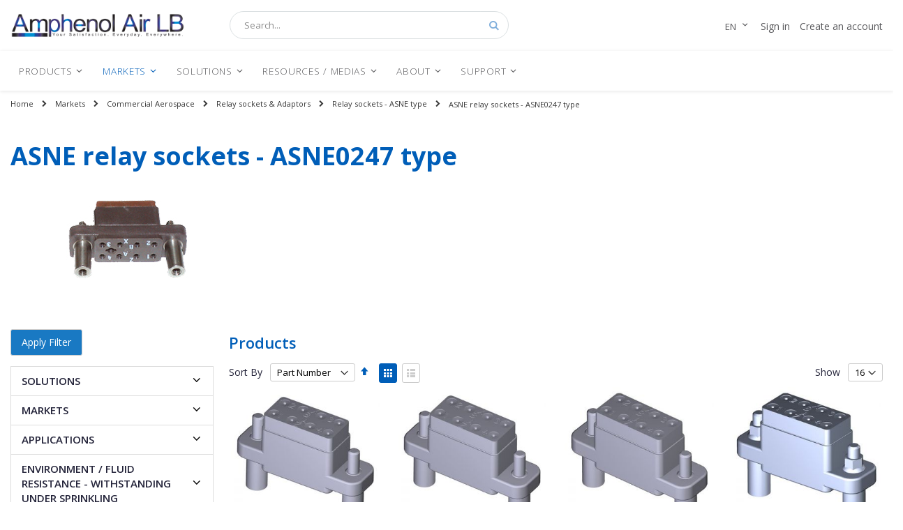

--- FILE ---
content_type: text/html; charset=UTF-8
request_url: https://www.amphenol-airlb.fr/en/markets/commercial-aerospace/relay-sockets-adaptors/relay-sockets-asne-type/asne-relay-sockets-asne0247-type.html
body_size: 40318
content:
<!doctype html>
<html lang="en">
    <head >
        <script>
    var BASE_URL = 'https://www.amphenol-airlb.fr/en/';
    var require = {
        "baseUrl": "https://www.amphenol-airlb.fr/static/version1727789282/frontend/Smartwave/amphenol/en_US"
    };
</script>
        <meta charset="utf-8"/>
<meta name="title" content="ASNE relay sockets - ASNE0247 type | Products Amphenol Air LB"/>
<meta name="description" content="ASNE relay sockets - ASNE0247 type"/>
<meta name="keywords" content="electrical connector, quick, watertight, coupling, connection, plug, crimp, connection, male, female, push pull, support, piping, bar, aeronautics, relay, socket"/>
<meta name="robots" content="INDEX,FOLLOW"/>
<meta name="viewport" content="width=device-width, initial-scale=1, maximum-scale=1.0, user-scalable=no"/>
<meta name="format-detection" content="telephone=no"/>
<title>ASNE relay sockets - ASNE0247 type | Products Amphenol Air LB</title>
<link  rel="stylesheet" type="text/css"  media="all" href="https://www.amphenol-airlb.fr/static/version1727789282/_cache/merged/fa6bc3cbb7ebbbb55652692a9902e393.min.css" />
<link  rel="stylesheet" type="text/css"  media="screen and (min-width: 768px)" href="https://www.amphenol-airlb.fr/static/version1727789282/frontend/Smartwave/amphenol/en_US/css/styles-l.min.css" />
<link  rel="stylesheet" type="text/css"  media="print" href="https://www.amphenol-airlb.fr/static/version1727789282/frontend/Smartwave/amphenol/en_US/css/print.min.css" />
<link  rel="icon" type="image/x-icon" href="https://www.amphenol-airlb.fr/static/version1727789282/frontend/Smartwave/amphenol/en_US/Magento_Theme/favicon.ico" />
<link  rel="shortcut icon" type="image/x-icon" href="https://www.amphenol-airlb.fr/static/version1727789282/frontend/Smartwave/amphenol/en_US/Magento_Theme/favicon.ico" />
<script  type="text/javascript"  src="https://www.amphenol-airlb.fr/static/version1727789282/_cache/merged/32322bceba43bb24362b34971e18e59f.js"></script>
<link  rel="stylesheet" type="text/css" href="//fonts.googleapis.com/css?family=Shadows+Into+Light" />
<style type="text/css">
.top-links-area {
display: none;
}
</style>        <link rel="stylesheet" href="//fonts.googleapis.com/css?family=Open+Sans%3A300%2C300italic%2C400%2C400italic%2C600%2C600italic%2C700%2C700italic%2C800%2C800italic&amp;v1&amp;subset=latin%2Clatin-ext" type="text/css" media="screen"/>
<link href="https://fonts.googleapis.com/css?family=Oswald:300,400,700" rel="stylesheet">
<link href="https://fonts.googleapis.com/css?family=Poppins:300,400,500,600,700" rel="stylesheet">
    <link rel="stylesheet" type="text/css" media="all" href="https://www.amphenol-airlb.fr/media/porto/web/bootstrap/css/bootstrap.optimized.min.css">
    <link rel="stylesheet" type="text/css" media="all" href="https://www.amphenol-airlb.fr/media/porto/web/css/animate.optimized.css">
<link rel="stylesheet" type="text/css" media="all" href="https://www.amphenol-airlb.fr/media/porto/web/css/header/type19.css">
<link rel="stylesheet" type="text/css" media="all" href="https://www.amphenol-airlb.fr/media/porto/web/css/custom.css">
<link rel="stylesheet" type="text/css" media="all" href="https://www.amphenol-airlb.fr/media/porto/configed_css/design_en.css">
<link rel="stylesheet" type="text/css" media="all" href="https://www.amphenol-airlb.fr/media/porto/configed_css/settings_en.css">
<script type="text/javascript">
require([
    'jquery'
], function ($) {
    $(document).ready(function(){
        $("body").addClass("layout-1280");
        $("body").addClass("wide");
                $(".drop-menu > a").off("click").on("click", function(){
            if($(this).parent().children(".nav-sections").hasClass("visible"))
                $(this).parent().children(".nav-sections").removeClass("visible");
            else
                $(this).parent().children(".nav-sections").addClass("visible")
        });
    });
});
</script>
            <!-- BEGIN GOOGLE UNIVERSAL ANALYTICS CODE -->
            <script type="text/x-magento-init">
            {
                "*": {
                    "Magento_GoogleAnalytics/js/google-analytics": {
                        "isCookieRestrictionModeEnabled": 0,
                        "currentWebsite": 1,
                        "cookieName": "user_allowed_save_cookie",
                        "ordersTrackingData": [],
                        "pageTrackingData": {"optPageUrl":"","isAnonymizedIpActive":false,"accountId":"UA-73540235-3"}                    }
                }
            }
            </script>
            <!-- END GOOGLE UNIVERSAL ANALYTICS CODE -->
            <!-- BEGIN GOOGLE VERIFICATION TAG -->
<!-- END GOOGLE VERIFICATION TAG -->
<!-- BEGIN GTAG GLOBAL TAG -->
<!-- END GTAG GLOBAL TAG -->
<link rel="stylesheet" type="text/css" media="all" href="https://maxcdn.bootstrapcdn.com/font-awesome/latest/css/font-awesome.min.css"/><script>
    var SD_CART_URL = 'https://www.amphenol-airlb.fr/en/sd_cart_update';
    var SD_VALIDATE = false;
</script>
    </head>
    <body data-container="body"
          data-mage-init='{"loaderAjax": {}, "loader": { "icon": "https://www.amphenol-airlb.fr/static/version1727789282/frontend/Smartwave/amphenol/en_US/images/loader-2.gif"}}'
        class="aalbf-override page-with-filter page-products categorypath-markets-commercial-aerospace-relay-sockets-adaptors-relay-sockets-asne-type-asne-relay-sockets-asne0247-type category-asne-relay-sockets-asne0247-type  catalog-category-view page-layout-2columns-left">
        
<script type="text/x-magento-init">
    {
        "*": {
            "Magento_PageBuilder/js/widget-initializer": {
                "config": {"[data-content-type=\"slider\"][data-appearance=\"default\"]":{"Magento_PageBuilder\/js\/content-type\/slider\/appearance\/default\/widget":false},"[data-content-type=\"map\"]":{"Magento_PageBuilder\/js\/content-type\/map\/appearance\/default\/widget":false},"[data-content-type=\"row\"]":{"Magento_PageBuilder\/js\/content-type\/row\/appearance\/default\/widget":false},"[data-content-type=\"tabs\"]":{"Magento_PageBuilder\/js\/content-type\/tabs\/appearance\/default\/widget":false},"[data-content-type=\"slide\"]":{"Magento_PageBuilder\/js\/widget\/show-on-hover":{"buttonSelector":".pagebuilder-slide-button","showOverlay":"hover","dataRole":"slide"}},"[data-content-type=\"banner\"]":{"Magento_PageBuilder\/js\/widget\/show-on-hover":{"buttonSelector":".pagebuilder-banner-button","showOverlay":"hover","dataRole":"banner"}},"[data-content-type=\"buttons\"]":{"Magento_PageBuilder\/js\/content-type\/buttons\/appearance\/inline\/widget":false},"[data-content-type=\"products\"][data-appearance=\"carousel\"]":{"Magento_PageBuilder\/js\/content-type\/products\/appearance\/carousel\/widget":false},"[data-content-type=\"faq\"]":{"Aalbf_PageBuilder\/js\/content-type\/faq\/appearance\/default\/widget":false},"[data-content-type=\"accordion\"]":{"Aalbf_PageBuilder\/js\/content-type\/faq\/appearance\/default\/widget":false}},
                "breakpoints": {"desktop":{"conditions":{"min-width":"1024px"},"options":{"products":{"default":{"slidesToShow":"5"}}}},"tablet":{"conditions":{"max-width":"1024px","min-width":"768px"},"options":{"products":{"default":{"slidesToShow":"4"},"continuous":{"slidesToShow":"3"}}}},"mobile":{"conditions":{"max-width":"767px","min-width":"640px"},"options":{"products":{"default":{"slidesToShow":"3"}}}},"mobile-small":{"conditions":{"max-width":"640px"},"options":{"products":{"default":{"slidesToShow":"2"},"continuous":{"slidesToShow":"1"}}}}}            }
        }
    }
</script>

<script type="text/x-magento-init">
    {
        "*": {
            "mage/cookies": {
                "expires": null,
                "path": "\u002F",
                "domain": ".amphenol\u002Dairlb.fr",
                "secure": false,
                "lifetime": "3600"
            }
        }
    }
</script>
    <noscript>
        <div class="message global noscript">
            <div class="content">
                <p>
                    <strong>JavaScript seems to be disabled in your browser.</strong>
                    <span>For the best experience on our site, be sure to turn on Javascript in your browser.</span>
                </p>
            </div>
        </div>
    </noscript>
<script>
    require.config({
        map: {
            '*': {
                wysiwygAdapter: 'mage/adminhtml/wysiwyg/tiny_mce/tinymce4Adapter'
            }
        }
    });
</script>
<!-- ko scope: 'company' -->
<div class="message company-warning _hidden" data-bind="css: { _hidden: !isCompanyBlocked() }">
<span>
<!-- ko i18n: 'Your company account is blocked and you cannot place orders. If you have questions, please contact your company administrator.' --><!-- /ko -->
</span>
</div>
<!-- /ko -->
<script type="text/x-magento-init">
    {
        "*": {
            "Magento_Ui/js/core/app": {
                "components": {
                    "company": {
                        "component": "Magento_Company/js/view/company",
                        "logoutUrl": "https://www.amphenol-airlb.fr/en/customer/account/logout/"
                    }
                }
            }
        }
    }
</script>

<script>
    window.cookiesConfig = window.cookiesConfig || {};
    window.cookiesConfig.secure = false;
</script>

<script type="text/x-magento-init">
    {
        "*": {
            "Magento_GoogleTagManager/js/google-tag-manager-cart": {
                "blockNames": ["category.products.list","product.info.upsell","catalog.product.related","checkout.cart.crosssell","search_result_list"],
                "cookieAddToCart": "add_to_cart",
                "cookieRemoveFromCart": "remove_from_cart"
            }
        }
    }
</script>
<script>
    require.config({
        paths: {
            googleMaps: 'https\u003A\u002F\u002Fmaps.googleapis.com\u002Fmaps\u002Fapi\u002Fjs\u003Fv\u003D3\u0026key\u003D'
        },
        config: {
            'Magento_PageBuilder/js/utils/map': {
                style: ''
            },
            'Magento_PageBuilder/js/content-type/map/preview': {
                apiKey: '',
                apiKeyErrorMessage: 'You\u0020must\u0020provide\u0020a\u0020valid\u0020\u003Ca\u0020href\u003D\u0027https\u003A\u002F\u002Fwww.amphenol\u002Dairlb.fr\u002Fen\u002Fadminhtml\u002Fsystem_config\u002Fedit\u002Fsection\u002Fcms\u002F\u0023cms_pagebuilder\u0027\u0020target\u003D\u0027_blank\u0027\u003EGoogle\u0020Maps\u0020API\u0020key\u003C\u002Fa\u003E\u0020to\u0020use\u0020a\u0020map.'
            },
            'Magento_PageBuilder/js/form/element/map': {
                apiKey: '',
                apiKeyErrorMessage: 'You\u0020must\u0020provide\u0020a\u0020valid\u0020\u003Ca\u0020href\u003D\u0027https\u003A\u002F\u002Fwww.amphenol\u002Dairlb.fr\u002Fen\u002Fadminhtml\u002Fsystem_config\u002Fedit\u002Fsection\u002Fcms\u002F\u0023cms_pagebuilder\u0027\u0020target\u003D\u0027_blank\u0027\u003EGoogle\u0020Maps\u0020API\u0020key\u003C\u002Fa\u003E\u0020to\u0020use\u0020a\u0020map.'
            },
        }
    });
</script>

<script>
    require.config({
        shim: {
            'Magento_PageBuilder/js/utils/map': {
                deps: ['googleMaps']
            }
        }
    });
</script>
<!-- BEGIN GTAG CART SCRIPT -->
<!-- END GTAG CART SCRIPT -->

<script id="searchAutocompletePlaceholder" type="text/x-custom-template">
    <div class="mst-searchautocomplete__autocomplete">
        <div class="mst-searchautocomplete__spinner">
            <div class="spinner-item spinner-item-1"></div>
            <div class="spinner-item spinner-item-2"></div>
            <div class="spinner-item spinner-item-3"></div>
            <div class="spinner-item spinner-item-4"></div>
            <div class="spinner-item spinner-item-5"></div>
            <div class="spinner-item spinner-item-6"></div>
            <div class="spinner-item spinner-item-7"></div>
            <div class="spinner-item spinner-item-8"></div>
        </div>

        <div class="mst-searchautocomplete__close">
            &times;
        </div>
    </div>
</script>

<script id="searchAutocompleteWrapper" type="text/x-custom-template">
    <div class="mst-searchautocomplete__wrapper">
        <div data-bind="visible: result.noResults == false">
            <div data-bind="foreach: { data: result.indices, as: 'index' }">
                <div data-bind="visible: index.totalItems, attr: {class: 'mst-searchautocomplete__index ' + index.identifier}">
                    <div class="mst-searchautocomplete__index-title">
                        <span data-bind="text: index.title"></span>
                        <span data-bind="visible: index.isShowTotals">
                            (<span data-bind="text: index.totalItems"></span>)
                        </span>
                    </div>

                    <ul data-bind="foreach: { data: index.items, as: 'item' }">
                        <li data-bind="
                            template: { name:index.identifier, data: item },
                            attr: {class: 'mst-searchautocomplete__item ' + index.identifier},
                            event: { mouseover: $parents[1].onMouseOver, mouseout: $parents[1].onMouseOut, mousedown: $parents[1].onClick },
                            css: {_active: $data.isActive}">
                        </li>
                    </ul>
                </div>
            </div>

            <div class="mst-searchautocomplete__show-all" data-bind="visible: result.urlAll && result.totalItems > 0">
                <a data-bind="attr: { href: result.urlAll }">
                    <span data-bind="text: result.textAll"></span>
                </a>
            </div>
        </div>

        <div class="mst-searchautocomplete__empty-result" data-bind="visible: result.noResults == true && !loading">
            <span data-bind="text: result.textEmpty"></span>
        </div>
    </div>
</script>

<script id="popular" type="text/x-custom-template">
    <a class="title" data-bind="text: query"></a>
</script>

<script id="magento_catalog_category" type="text/x-custom-template">
    <a class="title" data-bind="text: name, attr: {href: url}, highlight"></a>
</script>

<script id="magento_catalog_product" type="text/x-custom-template">
    <!-- ko if: optimize -->
    <a class="title" rel="noreferrer" data-bind="html: name, attr: {href: url}, highlight"></a>

    <div data-bind="html: price" class="price"></div>
    <!-- /ko -->

    <!-- ko if: !optimize -->
    <!-- ko if: image -->
    <img data-bind="attr: {src: image}"/>
    <!-- /ko -->

    <div class="meta">
        <div class="title">
            <a rel="noreferrer" data-bind="html: name, attr: {href: url}, highlight"></a>

            <!-- ko if: sku -->
            <span class="sku" data-bind="text: sku, highlight"></span>
            <!-- /ko -->
        </div>

        <!-- ko if: description -->
        <div class="description" data-bind="text: description, highlight"></div>
        <!-- /ko -->

        <!-- ko if: rating -->
        <div data-bind="html: rating"></div>
        <!-- /ko -->

        <form data-role="tocart-form" class="to-cart"
              data-bind="visible: cart.visible, attr:{action: cart.params.action}, afterRender: $parents[2].afterRender"
              method="post">
            <input type="hidden" name="product" data-bind="value: cart.params.data.product">
            <input type="hidden" name="uenc" data-bind="value: cart.params.data.uenc">
            <input type="hidden" name="form_key" data-bind="value: $parents[2].form_key"/>
            <button type="submit" class="action tocart primary">
                <span data-bind="html: cart.label,event: { mousedown: $parents[2].onSubmit }"></span>
            </button>
        </form>
    </div>

    <div class="store">
        <div data-bind="html: price" class="price"></div>
    </div>
    <!-- /ko -->
</script>

<script id="magento_cms_page" type="text/x-custom-template">
    <a class="title" data-bind="text: name, attr: {href: url}, highlight"></a>
</script>

<script id="magento_catalog_categoryproduct" type="text/x-custom-template">
    <a class="title" data-bind="text: name, attr: {href: url}, highlight"></a>
</script>

<script id="magento_search_query" type="text/x-custom-template">
    <a class="title" data-bind="text: query_text, attr: {href: url}, highlight"></a> <span class="num_results"
                                                                                           data-bind="text: num_results"></span>
</script>

<script id="external_wordpress_post" type="text/x-custom-template">
    <a class="title" data-bind="text: name, attr: {href: url}, highlight"></a>
</script>

<script id="magefan_blog_post" type="text/x-custom-template">
    <a class="title" data-bind="text: name, attr: {href: url}, highlight"></a>
</script>

<script id="magento_catalog_attribute" type="text/x-custom-template">
    <a class="title" data-bind="text: name, attr: {href: url}, highlight"></a>
</script>

<script id="mageplaza_blog_post" type="text/x-custom-template">
    <a class="title" data-bind="text: name, attr: {href: url}, highlight"></a>
</script>

<script id="mirasvit_blog_post" type="text/x-custom-template">
    <a class="title" data-bind="text: name, attr: {href: url}, highlight"></a>
</script>

<script id="mirasvit_gry_registry" type="text/x-custom-template">
    <a class="title" data-bind="text: title, attr: {href: url}, highlight"></a>
    <p data-bind="text: name, highlight"></p>
</script>

<script id="mirasvit_kb_article" type="text/x-custom-template">
    <a class="title" data-bind="text: name, attr: {href: url}, highlight"></a>
</script>

<script id="ves_blog_post" type="text/x-custom-template">
    <a class="title" data-bind="text: name, attr: {href: url}, highlight"></a>
</script>

<script id="amasty_blog_post" type="text/x-custom-template">
    <a class="title" data-bind="text: name, attr: {href: url}, highlight"></a>
</script>

<script id="aheadworks_blog_post" type="text/x-custom-template">
    <a class="title" data-bind="text: name, attr: {href: url}, highlight"></a>
</script>

<script id="fishpig_glossary_word" type="text/x-custom-template">
    <a class="title" data-bind="text: name, attr: {href: url}, highlight"></a>
</script>

<script id="blackbird_contentmanager_content" type="text/x-custom-template">
    <a class="title" data-bind="text: name, attr: {href: url}, highlight"></a>
</script>

<script id="fme_productattachments_productattachments" type="text/x-custom-template">
    <a class="title" data-bind="text: title, attr: {href: url}, highlight"></a>
</script>
    <script>
        require([
                'jquery',
                'Mirasvit_SearchAutocomplete/js/autocomplete',
                'Mirasvit_SearchAutocomplete/js/typeahead'
            ], function ($, autocomplete, typeahead) {
                var selector = 'input#search, input#mobile_search, .minisearch input[type="text"]';

                $(document).ready(function () {
                    $('#search_mini_form').prop("minSearchLength", 10000);

                    var $input = $(selector);

                    $input.each(function (index, searchInput) {
                        
                        new autocomplete($(searchInput)).init({"query":"","priceFormat":{"pattern":"\u20ac%s","precision":2,"requiredPrecision":2,"decimalSymbol":".","groupSymbol":",","groupLength":3,"integerRequired":false},"minSearchLength":3,"url":"https:\/\/www.amphenol-airlb.fr\/en\/searchautocomplete\/ajax\/suggest\/","storeId":"2","delay":300,"layout":"1column","popularTitle":"Hot Searches","popularSearches":[],"isTypeaheadEnabled":"0","typeaheadUrl":"https:\/\/www.amphenol-airlb.fr\/en\/searchautocomplete\/ajax\/typeahead\/","minSuggestLength":2});
                    });
                });
            }
        );
    </script>

<div class="page-wrapper"><header class="page-header type19 header-newskin" >
                            <div class="header content">
                    <span data-action="toggle-nav" class="action nav-toggle"><span>Toggle Nav</span></span>
                <a class="logo" href="https://www.amphenol-airlb.fr/en/" title="">
        <img src="https://www.amphenol-airlb.fr/static/version1727789282/frontend/Smartwave/amphenol/en_US/images/logo-line.png"
             alt=""
             width="302"             height="46"        />
    </a>
            <div class="block block-search">
    <div class="block block-title"><strong>Search</strong></div>
    <div class="block block-content">
        <form class="form minisearch" id="search_mini_form" action="https://www.amphenol-airlb.fr/en/catalogsearch/result/" method="get">
            <div class="field search">
                <label class="label" for="search" data-role="minisearch-label">
                    <span>Search</span>
                </label>
                <div class="control">
                    <input id="search"
                           data-mage-init='{"quickSearch":{
                                "formSelector":"#search_mini_form",
                                "url":"https://www.amphenol-airlb.fr/en/search/ajax/suggest/",
                                "destinationSelector":"#search_autocomplete"}
                           }'
                           type="text"
                           name="q"
                           value=""
                           placeholder="Search..."
                           class="input-text"
                           maxlength="128"
                           role="combobox"
                           aria-haspopup="false"
                           aria-autocomplete="both"
                           autocomplete="off"/>
                    <div id="search_autocomplete" class="search-autocomplete"></div>
                    <div class="nested">
    <a class="action advanced" href="https://www.amphenol-airlb.fr/en/catalogsearch/advanced/" data-action="advanced-search">
        Advanced Search    </a>
</div>
                </div>
            </div>
            <div class="actions">
                <button type="submit"
                        title="Search"
                        class="action search">
                    <span>Search</span>
                </button>
            </div>
        </form>
    </div>
</div>
            <div class="panel header">
                <a class="action skip contentarea"
   href="#contentarea">
    <span>
        Skip to Content    </span>
</a>
                                        <div class="switcher language switcher-language" data-ui-id="language-switcher" id="switcher-language">
        <strong class="label switcher-label"><span>Language</span></strong>
        <div class="actions dropdown options switcher-options">
            <div class="action toggle switcher-trigger" id="switcher-language-trigger">
                <strong class="view-en">
                                                            <span>en</span>
                </strong>
            </div>
            <ul class="dropdown switcher-dropdown"
                data-mage-init='{"dropdownDialog":{
                "appendTo":"#switcher-language > .options",
                "triggerTarget":"#switcher-language-trigger",
                "closeOnMouseLeave": false,
                "triggerClass":"active",
                "parentClass":"active",
                "buttons":null}}'>
                                                                                                <li class="view-fr switcher-option">
                            <a href="#" data-post='{"action":"https:\/\/www.amphenol-airlb.fr\/en\/stores\/store\/redirect\/","data":{"___store":"fr","___from_store":"en","uenc":"aHR0cHM6Ly93d3cuYW1waGVub2wtYWlybGIuZnIvZnIvbWFya2V0cy9jb21tZXJjaWFsLWFlcm9zcGFjZS9yZWxheS1zb2NrZXRzLWFkYXB0b3JzL3JlbGF5LXNvY2tldHMtYXNuZS10eXBlL2FzbmUtcmVsYXktc29ja2V0cy1hc25lMDI0Ny10eXBlLmh0bWw,"}}'>
                                                                                                fr</a>
                        </li>
                                                                </ul>
        </div>
    </div>

                <div class="top-links-area account-links">
                                            <a href="https://www.amphenol-airlb.fr/en/customer/account/login/">Sign in</a>
                        <a href="https://www.amphenol-airlb.fr/en/company/account/create/">Create an account</a>
                                    </div>
                            </div>
        </div>
            <div class="sections nav-sections">
                <div class="section-items nav-sections-items"
             data-mage-init='{"tabs":{"openedState":"active"}}'>
                                            <div class="section-item-title nav-sections-item-title"
                     data-role="collapsible">
                    <a class="nav-sections-item-switch"
                       data-toggle="switch" href="#store.menu">
                        Menu                    </a>
                </div>
                <div class="section-item-content nav-sections-item-content"
                     id="store.menu"
                     data-role="content">
                    
        <nav class="navigation" data-action="navigation">
            <ul data-mage-init='{"menu":{"responsive":true, "expanded":true, "position":{"my":"left top","at":"left bottom"}}}'>
                <li  class="level0 nav-1 category-item first level-top parent"><a href="https://www.amphenol-airlb.fr/en/products.html"  class="level-top" ><span>Products</span></a><ul class="level0 submenu"><li  class="level1 nav-1-1 category-item first parent"><a href="https://www.amphenol-airlb.fr/en/products/quick-connection-junction-modules.html" ><span>Quick connection junction modules</span></a><ul class="level1 submenu"><li  class="level2 nav-1-1-1 category-item first parent"><a href="https://www.amphenol-airlb.fr/en/products/quick-connection-junction-modules/1750-modules.html" ><span>1750 modules</span></a><ul class="level2 submenu"><li  class="level3 nav-1-1-1-1 category-item first"><a href="https://www.amphenol-airlb.fr/en/products/quick-connection-junction-modules/1750-modules/1750-modules-for-crimped-contacts.html" ><span>1750 modules for crimped contacts</span></a></li><li  class="level3 nav-1-1-1-2 category-item"><a href="https://www.amphenol-airlb.fr/en/products/quick-connection-junction-modules/1750-modules/1750-modules-with-pcb-contacts.html" ><span>1750 modules with PCB contacts</span></a></li><li  class="level3 nav-1-1-1-3 category-item"><a href="https://www.amphenol-airlb.fr/en/products/quick-connection-junction-modules/1750-modules/1750-modules-with-inserted-components.html" ><span>1750 modules with inserted components</span></a></li><li  class="level3 nav-1-1-1-4 category-item"><a href="https://www.amphenol-airlb.fr/en/products/quick-connection-junction-modules/1750-modules/1750-modules-with-stud.html" ><span>1750 modules with stud</span></a></li><li  class="level3 nav-1-1-1-5 category-item last"><a href="https://www.amphenol-airlb.fr/en/products/quick-connection-junction-modules/1750-modules/1750-accessories.html" ><span>1750 accessories</span></a></li></ul></li><li  class="level2 nav-1-1-2 category-item"><a href="https://www.amphenol-airlb.fr/en/products/quick-connection-junction-modules/1758-grounding-modules.html" ><span>1758 grounding modules</span></a></li><li  class="level2 nav-1-1-3 category-item parent"><a href="https://www.amphenol-airlb.fr/en/products/quick-connection-junction-modules/1765-component-carrier-modules.html" ><span>1765 component carrier modules</span></a><ul class="level2 submenu"><li  class="level3 nav-1-1-3-1 category-item first"><a href="https://www.amphenol-airlb.fr/en/products/quick-connection-junction-modules/1765-component-carrier-modules/1765-modules-with-components-soldered-on-pcb.html" ><span>1765 modules with components soldered on PCB</span></a></li><li  class="level3 nav-1-1-3-2 category-item last"><a href="https://www.amphenol-airlb.fr/en/products/quick-connection-junction-modules/1765-component-carrier-modules/1765-modules-with-components-soldered-on-pads.html" ><span>1765 modules with components soldered on pads</span></a></li></ul></li><li  class="level2 nav-1-1-4 category-item parent"><a href="https://www.amphenol-airlb.fr/en/products/quick-connection-junction-modules/1100-modules.html" ><span>1100 modules</span></a><ul class="level2 submenu"><li  class="level3 nav-1-1-4-1 category-item first"><a href="https://www.amphenol-airlb.fr/en/products/quick-connection-junction-modules/1100-modules/1100-modules-for-crimped-contacts.html" ><span>1100 modules for crimped contacts</span></a></li><li  class="level3 nav-1-1-4-2 category-item"><a href="https://www.amphenol-airlb.fr/en/products/quick-connection-junction-modules/1100-modules/1100-grounding-modules.html" ><span>1100 grounding modules</span></a></li><li  class="level3 nav-1-1-4-3 category-item"><a href="https://www.amphenol-airlb.fr/en/products/quick-connection-junction-modules/1100-modules/1100-modules-with-solder-cup.html" ><span>1100 modules with solder cup</span></a></li><li  class="level3 nav-1-1-4-4 category-item"><a href="https://www.amphenol-airlb.fr/en/products/quick-connection-junction-modules/1100-modules/1100-modules-with-pcb-contacts.html" ><span>1100 modules with PCB contacts</span></a></li><li  class="level3 nav-1-1-4-5 category-item"><a href="https://www.amphenol-airlb.fr/en/products/quick-connection-junction-modules/1100-modules/1100-modules-with-individual-mounting-bracket.html" ><span>1100 modules with individual mounting bracket</span></a></li><li  class="level3 nav-1-1-4-6 category-item"><a href="https://www.amphenol-airlb.fr/en/products/quick-connection-junction-modules/1100-modules/1100-modules-with-stud.html" ><span>1100 modules with stud</span></a></li><li  class="level3 nav-1-1-4-7 category-item"><a href="https://www.amphenol-airlb.fr/en/products/quick-connection-junction-modules/1100-modules/1100-modules-with-component-carrier-junction-block.html" ><span>1100 modules with component carrier junction block</span></a></li><li  class="level3 nav-1-1-4-8 category-item"><a href="https://www.amphenol-airlb.fr/en/products/quick-connection-junction-modules/1100-modules/1100-individual-junction-terminal.html" ><span>1100 individual junction terminal</span></a></li><li  class="level3 nav-1-1-4-9 category-item last"><a href="https://www.amphenol-airlb.fr/en/products/quick-connection-junction-modules/1100-modules/1100-accessories.html" ><span>1100 accessories</span></a></li></ul></li><li  class="level2 nav-1-1-5 category-item"><a href="https://www.amphenol-airlb.fr/en/products/quick-connection-junction-modules/1130-modules-with-inserted-components.html" ><span>1130 modules with inserted components</span></a></li><li  class="level2 nav-1-1-6 category-item parent"><a href="https://www.amphenol-airlb.fr/en/products/quick-connection-junction-modules/1174-circular-grounding-modules.html" ><span>1174 circular grounding modules</span></a><ul class="level2 submenu"><li  class="level3 nav-1-1-6-1 category-item first"><a href="https://www.amphenol-airlb.fr/en/products/quick-connection-junction-modules/1174-circular-grounding-modules/1174-modules-for-crimped-contacts.html" ><span>1174 modules for crimped contacts</span></a></li><li  class="level3 nav-1-1-6-2 category-item last"><a href="https://www.amphenol-airlb.fr/en/products/quick-connection-junction-modules/1174-circular-grounding-modules/1174-modules-with-inserted-resistors.html" ><span>1174 modules with inserted resistors</span></a></li></ul></li><li  class="level2 nav-1-1-7 category-item parent"><a href="https://www.amphenol-airlb.fr/en/products/quick-connection-junction-modules/1119-splices-for-aero.html" ><span>1119 splices for Aero</span></a><ul class="level2 submenu"><li  class="level3 nav-1-1-7-1 category-item first"><a href="https://www.amphenol-airlb.fr/en/products/quick-connection-junction-modules/1119-splices-for-aero/1119-splices-for-crimped-contacts.html" ><span>1119 splices for crimped contacts</span></a></li><li  class="level3 nav-1-1-7-2 category-item last"><a href="https://www.amphenol-airlb.fr/en/products/quick-connection-junction-modules/1119-splices-for-aero/1119-splices-with-inserted-components.html" ><span>1119 splices with inserted components</span></a></li></ul></li><li  class="level2 nav-1-1-8 category-item"><a href="https://www.amphenol-airlb.fr/en/products/quick-connection-junction-modules/1119-splices-for-rail.html" ><span>1119 splices for Rail</span></a></li><li  class="level2 nav-1-1-9 category-item"><a href="https://www.amphenol-airlb.fr/en/products/quick-connection-junction-modules/1200-abs1569-modules.html" ><span>1200 - ABS1569 modules</span></a></li><li  class="level2 nav-1-1-10 category-item last parent"><a href="https://www.amphenol-airlb.fr/en/products/quick-connection-junction-modules/1777-modules.html" ><span>1777 modules</span></a><ul class="level2 submenu"><li  class="level3 nav-1-1-10-1 category-item first"><a href="https://www.amphenol-airlb.fr/en/products/quick-connection-junction-modules/1777-modules/1777-modules-for-crimped-contacts.html" ><span>1777 modules for crimped contacts</span></a></li><li  class="level3 nav-1-1-10-2 category-item"><a href="https://www.amphenol-airlb.fr/en/products/quick-connection-junction-modules/1777-modules/1777-with-pcb-contacts.html" ><span>1777 with PCB contacts</span></a></li><li  class="level3 nav-1-1-10-3 category-item"><a href="https://www.amphenol-airlb.fr/en/products/quick-connection-junction-modules/1777-modules/1777-component-carrier-modules.html" ><span>1777 component carrier modules </span></a></li><li  class="level3 nav-1-1-10-4 category-item last"><a href="https://www.amphenol-airlb.fr/en/products/quick-connection-junction-modules/1777-modules/1777-accessories.html" ><span>1777 accessories</span></a></li></ul></li></ul></li><li  class="level1 nav-1-2 category-item parent"><a href="https://www.amphenol-airlb.fr/en/products/rectangular-connectors.html" ><span>Rectangular connectors</span></a><ul class="level1 submenu"><li  class="level2 nav-1-2-1 category-item first parent"><a href="https://www.amphenol-airlb.fr/en/products/rectangular-connectors/sim-en4165-monomodule-connectors.html" ><span>SIM - EN4165 monomodule connectors</span></a><ul class="level2 submenu"><li  class="level3 nav-1-2-1-1 category-item first"><a href="https://www.amphenol-airlb.fr/en/products/rectangular-connectors/sim-en4165-monomodule-connectors/sim-en4165-monomodule-connectors-plugs.html" ><span>SIM - EN4165 monomodule connectors - Plugs</span></a></li><li  class="level3 nav-1-2-1-2 category-item"><a href="https://www.amphenol-airlb.fr/en/products/rectangular-connectors/sim-en4165-monomodule-connectors/sim-en4165-monomodule-connectors-receptacles.html" ><span>SIM - EN4165 monomodule connectors - Receptacles</span></a></li><li  class="level3 nav-1-2-1-3 category-item"><a href="https://www.amphenol-airlb.fr/en/products/rectangular-connectors/sim-en4165-monomodule-connectors/sim-en4165-monomodule-connectors-backshells.html" ><span>SIM - EN4165 monomodule connectors - Backshells</span></a></li><li  class="level3 nav-1-2-1-4 category-item last"><a href="https://www.amphenol-airlb.fr/en/products/rectangular-connectors/sim-en4165-monomodule-connectors/sim-en4165-monomodule-connectors-accessories.html" ><span>SIM - EN4165 monomodule connectors - Accessories</span></a></li></ul></li><li  class="level2 nav-1-2-2 category-item parent"><a href="https://www.amphenol-airlb.fr/en/products/rectangular-connectors/sim-en4165-series-2-connectors.html" ><span>SIM - EN4165 series 2 connectors</span></a><ul class="level2 submenu"><li  class="level3 nav-1-2-2-1 category-item first"><a href="https://www.amphenol-airlb.fr/en/products/rectangular-connectors/sim-en4165-series-2-connectors/sim-en4165-series-2-connectors-plugs.html" ><span>SIM - EN4165 series 2 connectors - Plugs</span></a></li><li  class="level3 nav-1-2-2-2 category-item"><a href="https://www.amphenol-airlb.fr/en/products/rectangular-connectors/sim-en4165-series-2-connectors/sim-en4165-series-2-connectors-receptacles.html" ><span>SIM - EN4165 series 2 connectors - Receptacles</span></a></li><li  class="level3 nav-1-2-2-3 category-item"><a href="https://www.amphenol-airlb.fr/en/products/rectangular-connectors/sim-en4165-series-2-connectors/sim-en4165-series-2-connectors-backshells.html" ><span>SIM - EN4165 series 2 connectors - Backshells</span></a></li><li  class="level3 nav-1-2-2-4 category-item last"><a href="https://www.amphenol-airlb.fr/en/products/rectangular-connectors/sim-en4165-series-2-connectors/sim-en4165-series-2-connectors-accessories.html" ><span>SIM - EN4165 series 2 connectors - Accessories</span></a></li></ul></li><li  class="level2 nav-1-2-3 category-item parent"><a href="https://www.amphenol-airlb.fr/en/products/rectangular-connectors/sim-en4165-modules-for-aero.html" ><span>SIM - EN4165 modules for Aero</span></a><ul class="level2 submenu"><li  class="level3 nav-1-2-3-1 category-item first"><a href="https://www.amphenol-airlb.fr/en/products/rectangular-connectors/sim-en4165-modules-for-aero/modules-for-crimped-contacts.html" ><span>Modules for crimped contacts</span></a></li><li  class="level3 nav-1-2-3-2 category-item"><a href="https://www.amphenol-airlb.fr/en/products/rectangular-connectors/sim-en4165-modules-for-aero/optical-modules-high-speed.html" ><span>Optical modules (high speed)</span></a></li><li  class="level3 nav-1-2-3-3 category-item"><a href="https://www.amphenol-airlb.fr/en/products/rectangular-connectors/sim-en4165-modules-for-aero/rj45-ethernet-modules-high-speed.html" ><span>RJ45 Ethernet modules (high speed)</span></a></li><li  class="level3 nav-1-2-3-4 category-item"><a href="https://www.amphenol-airlb.fr/en/products/rectangular-connectors/sim-en4165-modules-for-aero/gigabit-modules-high-speed.html" ><span>Gigabit modules (high speed)</span></a></li><li  class="level3 nav-1-2-3-5 category-item"><a href="https://www.amphenol-airlb.fr/en/products/rectangular-connectors/sim-en4165-modules-for-aero/grounding-modules.html" ><span>Grounding modules</span></a></li><li  class="level3 nav-1-2-3-6 category-item"><a href="https://www.amphenol-airlb.fr/en/products/rectangular-connectors/sim-en4165-modules-for-aero/shunted-modules.html" ><span>Shunted modules</span></a></li><li  class="level3 nav-1-2-3-7 category-item"><a href="https://www.amphenol-airlb.fr/en/products/rectangular-connectors/sim-en4165-modules-for-aero/modules-for-pcb-contacts.html" ><span>Modules for PCB contacts</span></a></li><li  class="level3 nav-1-2-3-8 category-item"><a href="https://www.amphenol-airlb.fr/en/products/rectangular-connectors/sim-en4165-modules-for-aero/modules-for-front-removable-pcb-contacts.html" ><span>Modules for front removable PCB contacts</span></a></li><li  class="level3 nav-1-2-3-9 category-item"><a href="https://www.amphenol-airlb.fr/en/products/rectangular-connectors/sim-en4165-modules-for-aero/modules-for-wire-wrap-contacts.html" ><span>Modules for wire wrap contacts</span></a></li><li  class="level3 nav-1-2-3-10 category-item last"><a href="https://www.amphenol-airlb.fr/en/products/rectangular-connectors/sim-en4165-modules-for-aero/sim-modules-accessories.html" ><span>SIM modules accessories</span></a></li></ul></li><li  class="level2 nav-1-2-4 category-item parent"><a href="https://www.amphenol-airlb.fr/en/products/rectangular-connectors/sim-splices.html" ><span>SIM splices</span></a><ul class="level2 submenu"><li  class="level3 nav-1-2-4-1 category-item first"><a href="https://www.amphenol-airlb.fr/en/products/rectangular-connectors/sim-splices/sim-splices-without-cable-clamps.html" ><span>SIM splices without cable clamps</span></a></li><li  class="level3 nav-1-2-4-2 category-item last"><a href="https://www.amphenol-airlb.fr/en/products/rectangular-connectors/sim-splices/sim-splices-with-cable-clamps.html" ><span>SIM splices with cable clamps</span></a></li></ul></li><li  class="level2 nav-1-2-5 category-item"><a href="https://www.amphenol-airlb.fr/en/products/rectangular-connectors/sim-plates.html" ><span>SIM plates</span></a></li><li  class="level2 nav-1-2-6 category-item parent"><a href="https://www.amphenol-airlb.fr/en/products/rectangular-connectors/sim-en4165-series-3-connectors.html" ><span>SIM - EN4165 series 3 connectors</span></a><ul class="level2 submenu"><li  class="level3 nav-1-2-6-1 category-item first"><a href="https://www.amphenol-airlb.fr/en/products/rectangular-connectors/sim-en4165-series-3-connectors/sim-en4165-series-3-connectors-2-4-modules-plugs.html" ><span>SIM - EN4165 series 3 connectors (2&amp;4 modules) - Plugs</span></a></li><li  class="level3 nav-1-2-6-2 category-item"><a href="https://www.amphenol-airlb.fr/en/products/rectangular-connectors/sim-en4165-series-3-connectors/sim-en4165-series-3-connectors-2-4-modules-receptacles.html" ><span>SIM - EN4165 series 3 connectors (2&amp;4 modules) - Receptacles</span></a></li><li  class="level3 nav-1-2-6-3 category-item"><a href="https://www.amphenol-airlb.fr/en/products/rectangular-connectors/sim-en4165-series-3-connectors/sim-en4165-series-3-connectors-2-4-modules-accessories.html" ><span>SIM - EN4165 series 3 connectors (2&amp;4 modules) - Accessories</span></a></li><li  class="level3 nav-1-2-6-4 category-item"><a href="https://www.amphenol-airlb.fr/en/products/rectangular-connectors/sim-en4165-series-3-connectors/sim-en4165-series-3-connectors-monomodule-plugs.html" ><span>SIM - EN4165 series 3 connectors (monomodule) - Plugs</span></a></li><li  class="level3 nav-1-2-6-5 category-item"><a href="https://www.amphenol-airlb.fr/en/products/rectangular-connectors/sim-en4165-series-3-connectors/sim-en4165-series-3-connectors-monomodule-backshells.html" ><span>SIM - EN4165 series 3 connectors (monomodule) - Backshells</span></a></li><li  class="level3 nav-1-2-6-6 category-item last"><a href="https://www.amphenol-airlb.fr/en/products/rectangular-connectors/sim-en4165-series-3-connectors/sim-en4165-series-3-connectors-monomodule-accessories.html" ><span>SIM - EN4165 series 3 connectors (monomodule) - Accessories</span></a></li></ul></li><li  class="level2 nav-1-2-7 category-item parent"><a href="https://www.amphenol-airlb.fr/en/products/rectangular-connectors/1900sim-connectors.html" ><span>1900SIM connectors</span></a><ul class="level2 submenu"><li  class="level3 nav-1-2-7-1 category-item first"><a href="https://www.amphenol-airlb.fr/en/products/rectangular-connectors/1900sim-connectors/1900sim-connectors-plugs.html" ><span>1900SIM connectors - Plugs</span></a></li><li  class="level3 nav-1-2-7-2 category-item last"><a href="https://www.amphenol-airlb.fr/en/products/rectangular-connectors/1900sim-connectors/1900sim-connectors-receptacles.html" ><span>1900SIM connectors - Receptacles</span></a></li></ul></li><li  class="level2 nav-1-2-8 category-item"><a href="https://www.amphenol-airlb.fr/en/products/rectangular-connectors/sim-modules-for-rail.html" ><span>SIM modules for Rail</span></a></li><li  class="level2 nav-1-2-9 category-item parent"><a href="https://www.amphenol-airlb.fr/en/products/rectangular-connectors/3559-abs1152-push-pull-connectors.html" ><span>3559 - ABS1152 push-pull connectors</span></a><ul class="level2 submenu"><li  class="level3 nav-1-2-9-1 category-item first"><a href="https://www.amphenol-airlb.fr/en/products/rectangular-connectors/3559-abs1152-push-pull-connectors/3559-abs1152-push-pull-connectors-plugs.html" ><span>3559 - ABS1152 push-pull connectors - Plugs</span></a></li><li  class="level3 nav-1-2-9-2 category-item"><a href="https://www.amphenol-airlb.fr/en/products/rectangular-connectors/3559-abs1152-push-pull-connectors/3559-abs1152-push-pull-connectors-receptacles.html" ><span>3559 - ABS1152 push-pull connectors - Receptacles</span></a></li><li  class="level3 nav-1-2-9-3 category-item"><a href="https://www.amphenol-airlb.fr/en/products/rectangular-connectors/3559-abs1152-push-pull-connectors/3559-abs1152-push-pull-connectors-backshells.html" ><span>3559 - ABS1152 push-pull connectors - Backshells</span></a></li><li  class="level3 nav-1-2-9-4 category-item last"><a href="https://www.amphenol-airlb.fr/en/products/rectangular-connectors/3559-abs1152-push-pull-connectors/3559-abs1152-push-pull-connectors-accessories.html" ><span>3559 - ABS1152 push-pull connectors - Accessories</span></a></li></ul></li><li  class="level2 nav-1-2-10 category-item parent"><a href="https://www.amphenol-airlb.fr/en/products/rectangular-connectors/3357-abs1019-push-pull-connectors.html" ><span>3357 - ABS1019 push-pull connectors</span></a><ul class="level2 submenu"><li  class="level3 nav-1-2-10-1 category-item first"><a href="https://www.amphenol-airlb.fr/en/products/rectangular-connectors/3357-abs1019-push-pull-connectors/3357-abs1019-push-pull-connectors-plugs.html" ><span>3357 - ABS1019 push-pull connectors - Plugs</span></a></li><li  class="level3 nav-1-2-10-2 category-item"><a href="https://www.amphenol-airlb.fr/en/products/rectangular-connectors/3357-abs1019-push-pull-connectors/3357-abs1019-push-pull-connectors-receptacles.html" ><span>3357 - ABS1019 push-pull connectors - Receptacles</span></a></li><li  class="level3 nav-1-2-10-3 category-item"><a href="https://www.amphenol-airlb.fr/en/products/rectangular-connectors/3357-abs1019-push-pull-connectors/3357-abs1019-push-pull-connectors-backshells.html" ><span>3357 - ABS1019 push-pull connectors - Backshells</span></a></li><li  class="level3 nav-1-2-10-4 category-item last"><a href="https://www.amphenol-airlb.fr/en/products/rectangular-connectors/3357-abs1019-push-pull-connectors/3357-abs1019-push-pull-connectors-accessories.html" ><span>3357 - ABS1019 push-pull connectors - Accessories</span></a></li></ul></li><li  class="level2 nav-1-2-11 category-item parent"><a href="https://www.amphenol-airlb.fr/en/products/rectangular-connectors/1720-abs0364-push-pull-connectors.html" ><span>1720 - ABS0364 push-pull connectors</span></a><ul class="level2 submenu"><li  class="level3 nav-1-2-11-1 category-item first"><a href="https://www.amphenol-airlb.fr/en/products/rectangular-connectors/1720-abs0364-push-pull-connectors/1720-abs0364-push-pull-connectors-plugs.html" ><span>1720 - ABS0364 push-pull connectors - Plugs</span></a></li><li  class="level3 nav-1-2-11-2 category-item"><a href="https://www.amphenol-airlb.fr/en/products/rectangular-connectors/1720-abs0364-push-pull-connectors/1720-abs0364-push-pull-connectors-receptacles.html" ><span>1720 - ABS0364 push-pull connectors - Receptacles</span></a></li><li  class="level3 nav-1-2-11-3 category-item"><a href="https://www.amphenol-airlb.fr/en/products/rectangular-connectors/1720-abs0364-push-pull-connectors/1720-abs0364-push-pull-connectors-backshells.html" ><span>1720 - ABS0364 push-pull connectors - Backshells</span></a></li><li  class="level3 nav-1-2-11-4 category-item last"><a href="https://www.amphenol-airlb.fr/en/products/rectangular-connectors/1720-abs0364-push-pull-connectors/1720-abs0364-push-pull-connectors-accessories.html" ><span>1720 - ABS0364 push-pull connectors - Accessories</span></a></li></ul></li><li  class="level2 nav-1-2-12 category-item parent"><a href="https://www.amphenol-airlb.fr/en/products/rectangular-connectors/asr-connectors.html" ><span>ASR connectors</span></a><ul class="level2 submenu"><li  class="level3 nav-1-2-12-1 category-item first"><a href="https://www.amphenol-airlb.fr/en/products/rectangular-connectors/asr-connectors/asr-connectors-plugs.html" ><span>ASR connectors - Plugs</span></a></li><li  class="level3 nav-1-2-12-2 category-item"><a href="https://www.amphenol-airlb.fr/en/products/rectangular-connectors/asr-connectors/asr-connectors-receptacles.html" ><span>ASR connectors - Receptacles</span></a></li><li  class="level3 nav-1-2-12-3 category-item"><a href="https://www.amphenol-airlb.fr/en/products/rectangular-connectors/asr-connectors/asr-connectors-backshells.html" ><span>ASR connectors - Backshells</span></a></li><li  class="level3 nav-1-2-12-4 category-item last"><a href="https://www.amphenol-airlb.fr/en/products/rectangular-connectors/asr-connectors/asr-connectors-accessories.html" ><span>ASR connectors - Accessories</span></a></li></ul></li><li  class="level2 nav-1-2-13 category-item parent"><a href="https://www.amphenol-airlb.fr/en/products/rectangular-connectors/pim-plates.html" ><span>PIM plates</span></a><ul class="level2 submenu"><li  class="level3 nav-1-2-13-1 category-item first"><a href="https://www.amphenol-airlb.fr/en/products/rectangular-connectors/pim-plates/pim-plates.html" ><span>PIM plates</span></a></li><li  class="level3 nav-1-2-13-2 category-item last"><a href="https://www.amphenol-airlb.fr/en/products/rectangular-connectors/pim-plates/pim-plates-accessories.html" ><span>PIM plates accessories</span></a></li></ul></li><li  class="level2 nav-1-2-14 category-item parent"><a href="https://www.amphenol-airlb.fr/en/products/rectangular-connectors/1900-en3545-connectors.html" ><span>1900 - EN3545 connectors</span></a><ul class="level2 submenu"><li  class="level3 nav-1-2-14-1 category-item first"><a href="https://www.amphenol-airlb.fr/en/products/rectangular-connectors/1900-en3545-connectors/1900-en3545-connectors-male-shells.html" ><span>1900 - EN3545 connectors - Male shells</span></a></li><li  class="level3 nav-1-2-14-2 category-item"><a href="https://www.amphenol-airlb.fr/en/products/rectangular-connectors/1900-en3545-connectors/1900-en3545-connectors-female-shells.html" ><span>1900 - EN3545 connectors - Female shells</span></a></li><li  class="level3 nav-1-2-14-3 category-item"><a href="https://www.amphenol-airlb.fr/en/products/rectangular-connectors/1900-en3545-connectors/1900-en3545-connectors-backshells.html" ><span>1900 - EN3545 connectors - Backshells</span></a></li><li  class="level3 nav-1-2-14-4 category-item last"><a href="https://www.amphenol-airlb.fr/en/products/rectangular-connectors/1900-en3545-connectors/1900-en3545-connectors-accessories.html" ><span>1900 - EN3545 connectors - Accessories</span></a></li></ul></li><li  class="level2 nav-1-2-15 category-item parent"><a href="https://www.amphenol-airlb.fr/en/products/rectangular-connectors/1900elio-abs1696-connectors.html" ><span>1900Elio - ABS1696 connectors</span></a><ul class="level2 submenu"><li  class="level3 nav-1-2-15-1 category-item first"><a href="https://www.amphenol-airlb.fr/en/products/rectangular-connectors/1900elio-abs1696-connectors/1900elio-abs1696-connectors-male-shells.html" ><span>1900Elio - ABS1696 connectors - Male shells</span></a></li><li  class="level3 nav-1-2-15-2 category-item"><a href="https://www.amphenol-airlb.fr/en/products/rectangular-connectors/1900elio-abs1696-connectors/1900elio-abs1696-connectors-female-shells.html" ><span>1900Elio - ABS1696 connectors - Female shells</span></a></li><li  class="level3 nav-1-2-15-3 category-item"><a href="https://www.amphenol-airlb.fr/en/products/rectangular-connectors/1900elio-abs1696-connectors/1900elio-abs1696-connectors-backshells.html" ><span>1900Elio - ABS1696 connectors - Backshells</span></a></li><li  class="level3 nav-1-2-15-4 category-item last"><a href="https://www.amphenol-airlb.fr/en/products/rectangular-connectors/1900elio-abs1696-connectors/1900elio-abs1696-connectors-accessories.html" ><span>1900Elio - ABS1696 connectors - Accessories</span></a></li></ul></li><li  class="level2 nav-1-2-16 category-item last parent"><a href="https://www.amphenol-airlb.fr/en/products/rectangular-connectors/1977-connectors.html" ><span>1977 connectors</span></a><ul class="level2 submenu"><li  class="level3 nav-1-2-16-1 category-item first"><a href="https://www.amphenol-airlb.fr/en/products/rectangular-connectors/1977-connectors/1977-connectors-male-shells.html" ><span>1977 connectors - Male shells</span></a></li><li  class="level3 nav-1-2-16-2 category-item"><a href="https://www.amphenol-airlb.fr/en/products/rectangular-connectors/1977-connectors/1977-connectors-female-shells.html" ><span>1977 connectors - Female shells</span></a></li><li  class="level3 nav-1-2-16-3 category-item last"><a href="https://www.amphenol-airlb.fr/en/products/rectangular-connectors/1977-connectors/1977-connectors-accessories.html" ><span>1977 connectors - Accessories</span></a></li></ul></li></ul></li><li  class="level1 nav-1-3 category-item parent"><a href="https://www.amphenol-airlb.fr/en/products/relay-sockets-adaptors.html" ><span>Relay sockets &amp; Adaptors</span></a><ul class="level1 submenu"><li  class="level2 nav-1-3-1 category-item first parent"><a href="https://www.amphenol-airlb.fr/en/products/relay-sockets-and-adaptors/relay-sockets-asne-type.html" ><span>Relay sockets - ASNE type</span></a><ul class="level2 submenu"><li  class="level3 nav-1-3-1-1 category-item first"><a href="https://www.amphenol-airlb.fr/en/products/relay-sockets-adaptors/relay-sockets-asne-type/asne-relay-sockets-asne0247-type.html" ><span>ASNE relay sockets - ASNE0247 type</span></a></li><li  class="level3 nav-1-3-1-2 category-item"><a href="https://www.amphenol-airlb.fr/en/products/relay-sockets-adaptors/relay-sockets-asne-type/asne-relay-sockets-asne0250-type.html" ><span>ASNE relay sockets - ASNE0250 type</span></a></li><li  class="level3 nav-1-3-1-3 category-item"><a href="https://www.amphenol-airlb.fr/en/products/relay-sockets-adaptors/relay-sockets-asne-type/asne-relay-sockets-asne0219-type.html" ><span>ASNE relay sockets - ASNE0219 type</span></a></li><li  class="level3 nav-1-3-1-4 category-item"><a href="https://www.amphenol-airlb.fr/en/products/relay-sockets-adaptors/relay-sockets-asne-type/asne-relay-sockets-asne0249-type.html" ><span>ASNE relay sockets - ASNE0249 type</span></a></li><li  class="level3 nav-1-3-1-5 category-item last"><a href="https://www.amphenol-airlb.fr/en/products/relay-sockets-adaptors/relay-sockets-asne-type/asne-relay-sockets-asne0251-type.html" ><span>ASNE relay sockets - ASNE0251 type</span></a></li></ul></li><li  class="level2 nav-1-3-2 category-item parent"><a href="https://www.amphenol-airlb.fr/en/products/relay-sockets-and-adaptors/relay-sockets-nfc-93422-type.html" ><span>Relay sockets - NFC 93422 type</span></a><ul class="level2 submenu"><li  class="level3 nav-1-3-2-1 category-item first"><a href="https://www.amphenol-airlb.fr/en/products/relay-sockets-adaptors/relay-sockets-nfc93422-type/nfc-93422-relay-sockets-standard-type.html" ><span>NFC 93422 relay sockets - Standard type</span></a></li><li  class="level3 nav-1-3-2-2 category-item last"><a href="https://www.amphenol-airlb.fr/en/products/relay-sockets-adaptors/relay-sockets-nfc93422-type/nfc-93422-relay-sockets-scr-25-type.html" ><span>NFC 93422 relay sockets - SCR 25 type</span></a></li></ul></li><li  class="level2 nav-1-3-3 category-item parent"><a href="https://www.amphenol-airlb.fr/en/products/relay-sockets-and-adaptors/relay-sockets-h400-h600-type.html" ><span>Relay sockets - H400-H600 type</span></a><ul class="level2 submenu"><li  class="level3 nav-1-3-3-1 category-item first"><a href="https://www.amphenol-airlb.fr/en/products/relay-sockets-adaptors/relay-sockets-h400-h600-type/relay-sockets-for-rail-fast-on-type.html" ><span>Relay sockets for Rail - Fast on type</span></a></li><li  class="level3 nav-1-3-3-2 category-item"><a href="https://www.amphenol-airlb.fr/en/products/relay-sockets-adaptors/relay-sockets-h400-h600-type/relay-sockets-for-rail-for-pcb.html" ><span>Relay sockets for Rail - For PCB</span></a></li><li  class="level3 nav-1-3-3-3 category-item"><a href="https://www.amphenol-airlb.fr/en/products/relay-sockets-adaptors/relay-sockets-h400-h600-type/relay-sockets-for-rail-solder-cup.html" ><span>Relay sockets for Rail - Solder cup </span></a></li><li  class="level3 nav-1-3-3-4 category-item last"><a href="https://www.amphenol-airlb.fr/en/products/relay-sockets-adaptors/relay-sockets-h400-h600-type/relay-sockets-for-rail-accessories.html" ><span>Relay sockets for Rail - Accessories</span></a></li></ul></li><li  class="level2 nav-1-3-4 category-item"><a href="https://www.amphenol-airlb.fr/en/products/relay-sockets-and-adaptors/relay-sockets-h400-h600-type-in-arc.html" ><span>Relay sockets - H400-H600 type in ARC</span></a></li><li  class="level2 nav-1-3-5 category-item last"><a href="https://www.amphenol-airlb.fr/en/products/relay-sockets-and-adaptors/sockets-for-light.html" ><span>Sockets for light</span></a></li></ul></li><li  class="level1 nav-1-4 category-item parent"><a href="https://www.amphenol-airlb.fr/en/products/terminal-blocks.html" ><span>Terminal blocks</span></a><ul class="level1 submenu"><li  class="level2 nav-1-4-1 category-item first parent"><a href="https://www.amphenol-airlb.fr/en/products/terminal-blocks/3240-monoblock-assemblies.html" ><span>3240 monoblock assemblies</span></a><ul class="level2 submenu"><li  class="level3 nav-1-4-1-1 category-item first"><a href="https://www.amphenol-airlb.fr/en/products/terminal-blocks/3240-monoblock-assemblies/3240-monoblock-assemblies-assembly.html" ><span>3240 monoblock assemblies - Assembly</span></a></li><li  class="level3 nav-1-4-1-2 category-item last"><a href="https://www.amphenol-airlb.fr/en/products/terminal-blocks/3240-monoblock-assemblies/3240-monoblock-assemblies-accessories.html" ><span>3240 monoblock assemblies - Accessories</span></a></li></ul></li><li  class="level2 nav-1-4-2 category-item parent"><a href="https://www.amphenol-airlb.fr/en/products/terminal-blocks/3242-monoblock-assemblies.html" ><span>3242 monoblock assemblies</span></a><ul class="level2 submenu"><li  class="level3 nav-1-4-2-1 category-item first"><a href="https://www.amphenol-airlb.fr/en/products/terminal-blocks/3242-monoblock-assemblies/3242-monoblock-assemblies-assembly.html" ><span>3242 monoblock assemblies - Assembly</span></a></li><li  class="level3 nav-1-4-2-2 category-item last"><a href="https://www.amphenol-airlb.fr/en/products/terminal-blocks/3242-monoblock-assemblies/3242-monoblock-assemblies-accessories.html" ><span>3242 monoblock assemblies - Accessories</span></a></li></ul></li><li  class="level2 nav-1-4-3 category-item last parent"><a href="https://www.amphenol-airlb.fr/en/products/terminal-blocks/power-distribution-bars.html" ><span>Power distribution bars</span></a><ul class="level2 submenu"><li  class="level3 nav-1-4-3-1 category-item first"><a href="https://www.amphenol-airlb.fr/en/products/terminal-blocks/power-distribution-bars/aluminum-bars.html" ><span>Aluminum bars</span></a></li><li  class="level3 nav-1-4-3-2 category-item last"><a href="https://www.amphenol-airlb.fr/en/products/terminal-blocks/power-distribution-bars/bus-bars.html" ><span>Bus bars</span></a></li></ul></li></ul></li><li  class="level1 nav-1-5 category-item parent"><a href="https://www.amphenol-airlb.fr/en/products/accessories.html" ><span>Accessories</span></a><ul class="level1 submenu"><li  class="level2 nav-1-5-1 category-item first parent"><a href="https://www.amphenol-airlb.fr/en/products/accessories/abs1339-cable-clamps.html" ><span>ABS1339 cable clamps</span></a><ul class="level2 submenu"><li  class="level3 nav-1-5-1-1 category-item first last"><a href="https://www.amphenol-airlb.fr/en/products/accessories/abs1339-cable-clamps/abs1339-clamps-fluorated-silicone-blue.html" ><span>ABS1339 clamps - fluorated silicone (blue)</span></a></li></ul></li><li  class="level2 nav-1-5-2 category-item"><a href="https://www.amphenol-airlb.fr/en/products/accessories/abs1339light-cable-clamps.html" ><span>ABS1339Light cable clamps</span></a></li><li  class="level2 nav-1-5-3 category-item"><a href="https://www.amphenol-airlb.fr/en/products/accessories/cc1339light-cable-clamps.html" ><span>CC1339Light cable clamps</span></a></li><li  class="level2 nav-1-5-4 category-item"><a href="https://www.amphenol-airlb.fr/en/products/accessories/abs2195-cable-clamps.html" ><span>ABS2195 cable clamps</span></a></li><li  class="level2 nav-1-5-5 category-item"><a href="https://www.amphenol-airlb.fr/en/products/accessories/cc5516-cable-clamps.html" ><span>CC5516 cable clamps</span></a></li><li  class="level2 nav-1-5-6 category-item"><a href="https://www.amphenol-airlb.fr/en/products/accessories/cc5516light-cable-clamps.html" ><span>CC5516Light cable clamps</span></a></li><li  class="level2 nav-1-5-7 category-item"><a href="https://www.amphenol-airlb.fr/en/products/accessories/3262-cable-clamps.html" ><span>3262 cable clamps</span></a></li><li  class="level2 nav-1-5-8 category-item parent"><a href="https://www.amphenol-airlb.fr/en/products/accessories/3261-cable-clamps-for-aero.html" ><span>3261 cable clamps for Aero</span></a><ul class="level2 submenu"><li  class="level3 nav-1-5-8-1 category-item first last"><a href="https://www.amphenol-airlb.fr/en/products/accessories/3261-cable-clamps-for-aero/3261-wiring-accessories.html" ><span>3261 wiring accessories</span></a></li></ul></li><li  class="level2 nav-1-5-9 category-item"><a href="https://www.amphenol-airlb.fr/en/products/accessories/abs1424-brackets.html" ><span>ABS1424 brackets</span></a></li><li  class="level2 nav-1-5-10 category-item parent"><a href="https://www.amphenol-airlb.fr/en/products/accessories/abs1688-brackets.html" ><span>ABS1688 brackets</span></a><ul class="level2 submenu"><li  class="level3 nav-1-5-10-1 category-item first"><a href="https://www.amphenol-airlb.fr/en/products/accessories/abs1688-brackets/abs1688-brackets-b-type.html" ><span>ABS1688 brackets - B type </span></a></li><li  class="level3 nav-1-5-10-2 category-item"><a href="https://www.amphenol-airlb.fr/en/products/accessories/abs1688-brackets/abs1688-brackets-c-type.html" ><span>ABS1688 brackets - C type </span></a></li><li  class="level3 nav-1-5-10-3 category-item last"><a href="https://www.amphenol-airlb.fr/en/products/accessories/abs1688-brackets/abs1688-brackets-d-type.html" ><span>ABS1688 brackets - D type </span></a></li></ul></li><li  class="level2 nav-1-5-11 category-item parent"><a href="https://www.amphenol-airlb.fr/en/products/accessories/abs1694-brackets.html" ><span>ABS1694 brackets</span></a><ul class="level2 submenu"><li  class="level3 nav-1-5-11-1 category-item first"><a href="https://www.amphenol-airlb.fr/en/products/accessories/abs1694-brackets/abs1694-brackets-n-type.html" ><span>ABS1694 brackets - N type </span></a></li><li  class="level3 nav-1-5-11-2 category-item"><a href="https://www.amphenol-airlb.fr/en/products/accessories/abs1694-brackets/abs1694-brackets-o-type.html" ><span>ABS1694 brackets - O type </span></a></li><li  class="level3 nav-1-5-11-3 category-item"><a href="https://www.amphenol-airlb.fr/en/products/accessories/abs1694-brackets/abs1694-brackets-p-type.html" ><span>ABS1694 brackets - P type </span></a></li><li  class="level3 nav-1-5-11-4 category-item"><a href="https://www.amphenol-airlb.fr/en/products/accessories/abs1694-brackets/abs1694-brackets-r-type.html" ><span>ABS1694 brackets - R type </span></a></li><li  class="level3 nav-1-5-11-5 category-item last"><a href="https://www.amphenol-airlb.fr/en/products/accessories/abs1694-brackets/abs1694-brackets-s-type.html" ><span>ABS1694 brackets - S type </span></a></li></ul></li><li  class="level2 nav-1-5-12 category-item parent"><a href="https://www.amphenol-airlb.fr/en/products/accessories/abs1695-brackets.html" ><span>ABS1695 brackets</span></a><ul class="level2 submenu"><li  class="level3 nav-1-5-12-1 category-item first"><a href="https://www.amphenol-airlb.fr/en/products/accessories/abs1695-brackets/abs1695-brackets-a05-type.html" ><span>ABS1695 brackets - A05 type </span></a></li><li  class="level3 nav-1-5-12-2 category-item"><a href="https://www.amphenol-airlb.fr/en/products/accessories/abs1695-brackets/abs1695-brackets-a06-type.html" ><span>ABS1695 brackets - A06 type </span></a></li><li  class="level3 nav-1-5-12-3 category-item last"><a href="https://www.amphenol-airlb.fr/en/products/accessories/abs1695-brackets/abs1695-brackets-a07-type.html" ><span>ABS1695 brackets - A07 type </span></a></li></ul></li><li  class="level2 nav-1-5-13 category-item parent"><a href="https://www.amphenol-airlb.fr/en/products/accessories/abs2225-brackets.html" ><span>ABS2225 brackets</span></a><ul class="level2 submenu"><li  class="level3 nav-1-5-13-1 category-item first"><a href="https://www.amphenol-airlb.fr/en/products/accessories/abs2225-brackets/abs2225-brackets-adapters.html" ><span>ABS2225 brackets - Adapters</span></a></li><li  class="level3 nav-1-5-13-2 category-item"><a href="https://www.amphenol-airlb.fr/en/products/accessories/abs2225-brackets/abs2225-brackets-bodies.html" ><span>ABS2225 brackets - bodies</span></a></li><li  class="level3 nav-1-5-13-3 category-item last"><a href="https://www.amphenol-airlb.fr/en/products/accessories/abs2225-brackets/abs2225-brackets-caps.html" ><span>ABS2225 brackets - caps</span></a></li></ul></li><li  class="level2 nav-1-5-14 category-item parent"><a href="https://www.amphenol-airlb.fr/en/products/accessories/abs14xx-pipe-clamps.html" ><span>ABS14XX pipe clamps</span></a><ul class="level2 submenu"><li  class="level3 nav-1-5-14-1 category-item first"><a href="https://www.amphenol-airlb.fr/en/products/accessories/abs14xx-pipe-clamps/abs14xx-monoblock-pipe-clamps-fuel-zone.html" ><span>ABS14XX monoblock pipe clamps - Fuel zone</span></a></li><li  class="level3 nav-1-5-14-2 category-item last"><a href="https://www.amphenol-airlb.fr/en/products/accessories/abs14xx-pipe-clamps/abs14xx-monoblock-pipe-clamps-normal-zone.html" ><span>ABS14XX monoblock pipe clamps - Normal zone</span></a></li></ul></li><li  class="level2 nav-1-5-15 category-item"><a href="https://www.amphenol-airlb.fr/en/products/accessories/pipe-clamps-series-pan4231.html" ><span>Pipe clamps - series PAN4231</span></a></li><li  class="level2 nav-1-5-16 category-item last"><a href="https://www.amphenol-airlb.fr/en/products/accessories/pipe-clamps-series-jn0413.html" ><span>Pipe clamps - series JN0413</span></a></li></ul></li><li  class="level1 nav-1-6 category-item last parent"><a href="https://www.amphenol-airlb.fr/en/products/contacts-tools.html" ><span>Contacts &amp; Tools</span></a><ul class="level1 submenu"><li  class="level2 nav-1-6-1 category-item first parent"><a href="https://www.amphenol-airlb.fr/en/products/contacts-and-tools/contacts.html" ><span>Contacts</span></a><ul class="level2 submenu"><li  class="level3 nav-1-6-1-1 category-item first"><a href="https://www.amphenol-airlb.fr/en/products/contacts-tools/contacts/contacts.html" ><span>Contacts</span></a></li><li  class="level3 nav-1-6-1-2 category-item"><a href="https://www.amphenol-airlb.fr/en/products/contacts-tools/contacts/sealing-plugs.html" ><span>Sealing plugs</span></a></li><li  class="level3 nav-1-6-1-3 category-item last"><a href="https://www.amphenol-airlb.fr/en/products/contacts-tools/contacts/dummy-contacts.html" ><span>Dummy contacts</span></a></li></ul></li><li  class="level2 nav-1-6-2 category-item last parent"><a href="https://www.amphenol-airlb.fr/en/products/contacts-and-tools/tools.html" ><span>Tools</span></a><ul class="level2 submenu"><li  class="level3 nav-1-6-2-1 category-item first"><a href="https://www.amphenol-airlb.fr/en/products/contacts-tools/tools/tools-for-contacts.html" ><span>Tools for contacts</span></a></li><li  class="level3 nav-1-6-2-2 category-item"><a href="https://www.amphenol-airlb.fr/en/products/contacts-tools/tools/tools-for-distribution-modules.html" ><span>Tools for distribution modules</span></a></li><li  class="level3 nav-1-6-2-3 category-item last"><a href="https://www.amphenol-airlb.fr/en/products/contacts-tools/tools/tools-for-connectors.html" ><span>Tools for connectors</span></a></li></ul></li></ul></li></ul></li><li  class="level0 nav-2 category-item has-active level-top parent"><a href="https://www.amphenol-airlb.fr/en/markets.html"  class="level-top" ><span>Markets</span></a><ul class="level0 submenu"><li  class="level1 nav-2-1 category-item first has-active parent"><a href="https://www.amphenol-airlb.fr/en/markets/commercial-aerospace.html" ><span>Commercial Aerospace</span></a><ul class="level1 submenu"><li  class="level2 nav-2-1-1 category-item first parent"><a href="https://www.amphenol-airlb.fr/en/markets/commercial-aerospace/quick-connection-junction-modules.html" ><span>Quick connection junction modules</span></a><ul class="level2 submenu"><li  class="level3 nav-2-1-1-1 category-item first parent"><a href="https://www.amphenol-airlb.fr/en/markets/commercial-aerospace/quick-connection-junction-modules/1750-modules.html" ><span>1750 modules</span></a><ul class="level3 submenu"><li  class="level4 nav-2-1-1-1-1 category-item first"><a href="https://www.amphenol-airlb.fr/en/markets/commercial-aerospace/quick-connection-junction-modules/1750-modules/1750-modules-for-crimped-contacts.html" ><span>1750 modules for crimped contacts</span></a></li><li  class="level4 nav-2-1-1-1-2 category-item"><a href="https://www.amphenol-airlb.fr/en/markets/commercial-aerospace/quick-connection-junction-modules/1750-modules/1750-modules-with-pcb-contacts.html" ><span>1750 modules with PCB contacts</span></a></li><li  class="level4 nav-2-1-1-1-3 category-item"><a href="https://www.amphenol-airlb.fr/en/markets/commercial-aerospace/quick-connection-junction-modules/1750-modules/1750-modules-with-inserted-components.html" ><span>1750 modules with inserted components</span></a></li><li  class="level4 nav-2-1-1-1-4 category-item"><a href="https://www.amphenol-airlb.fr/en/markets/commercial-aerospace/quick-connection-junction-modules/1750-modules/1750-modules-with-stud.html" ><span>1750 modules with stud</span></a></li><li  class="level4 nav-2-1-1-1-5 category-item last"><a href="https://www.amphenol-airlb.fr/en/markets/commercial-aerospace/quick-connection-junction-modules/1750-modules/1750-accessories.html" ><span>1750 accessories</span></a></li></ul></li><li  class="level3 nav-2-1-1-2 category-item"><a href="https://www.amphenol-airlb.fr/en/markets/commercial-aerospace/quick-connection-junction-modules/1758-grounding-modules.html" ><span>1758 grounding modules</span></a></li><li  class="level3 nav-2-1-1-3 category-item parent"><a href="https://www.amphenol-airlb.fr/en/markets/commercial-aerospace/quick-connection-junction-modules/1765-component-carrier-modules.html" ><span>1765 component carrier modules</span></a><ul class="level3 submenu"><li  class="level4 nav-2-1-1-3-1 category-item first"><a href="https://www.amphenol-airlb.fr/en/markets/commercial-aerospace/quick-connection-junction-modules/1765-component-carrier-modules/1765-modules-with-components-soldered-on-pcb.html" ><span>1765 modules with components soldered on PCB</span></a></li><li  class="level4 nav-2-1-1-3-2 category-item last"><a href="https://www.amphenol-airlb.fr/en/markets/commercial-aerospace/quick-connection-junction-modules/1765-component-carrier-modules/1765-modules-with-components-soldered-on-pads.html" ><span>1765 modules with components soldered on pads</span></a></li></ul></li><li  class="level3 nav-2-1-1-4 category-item parent"><a href="https://www.amphenol-airlb.fr/en/markets/commercial-aerospace/quick-connection-junction-modules/1100-modules.html" ><span>1100 modules</span></a><ul class="level3 submenu"><li  class="level4 nav-2-1-1-4-1 category-item first"><a href="https://www.amphenol-airlb.fr/en/markets/commercial-aerospace/quick-connection-junction-modules/1100-modules/1100-modules-for-crimped-contacts.html" ><span>1100 modules for crimped contacts</span></a></li><li  class="level4 nav-2-1-1-4-2 category-item"><a href="https://www.amphenol-airlb.fr/en/markets/commercial-aerospace/quick-connection-junction-modules/1100-modules/1100-grounding-modules.html" ><span>1100 grounding modules</span></a></li><li  class="level4 nav-2-1-1-4-3 category-item"><a href="https://www.amphenol-airlb.fr/en/markets/commercial-aerospace/quick-connection-junction-modules/1100-modules/1100-modules-with-solder-cup.html" ><span>1100 modules with solder cup</span></a></li><li  class="level4 nav-2-1-1-4-4 category-item"><a href="https://www.amphenol-airlb.fr/en/markets/commercial-aerospace/quick-connection-junction-modules/1100-modules/1100-modules-with-pcb-contacts.html" ><span>1100 modules with PCB contacts</span></a></li><li  class="level4 nav-2-1-1-4-5 category-item"><a href="https://www.amphenol-airlb.fr/en/markets/commercial-aerospace/quick-connection-junction-modules/1100-modules/1100-modules-with-individual-mounting-bracket.html" ><span>1100 modules with individual mounting bracket</span></a></li><li  class="level4 nav-2-1-1-4-6 category-item"><a href="https://www.amphenol-airlb.fr/en/markets/commercial-aerospace/quick-connection-junction-modules/1100-modules/1100-modules-with-stud.html" ><span>1100 modules with stud</span></a></li><li  class="level4 nav-2-1-1-4-7 category-item"><a href="https://www.amphenol-airlb.fr/en/markets/commercial-aerospace/quick-connection-junction-modules/1100-modules/1100-modules-with-component-carrier-junction-block.html" ><span>1100 modules with component carrier junction block</span></a></li><li  class="level4 nav-2-1-1-4-8 category-item"><a href="https://www.amphenol-airlb.fr/en/markets/commercial-aerospace/quick-connection-junction-modules/1100-modules/1100-individual-junction-terminal.html" ><span>1100 individual junction terminal</span></a></li><li  class="level4 nav-2-1-1-4-9 category-item last"><a href="https://www.amphenol-airlb.fr/en/markets/commercial-aerospace/quick-connection-junction-modules/1100-modules/1100-accessories.html" ><span>1100 accessories</span></a></li></ul></li><li  class="level3 nav-2-1-1-5 category-item"><a href="https://www.amphenol-airlb.fr/en/markets/commercial-aerospace/quick-connection-junction-modules/1130-modules-with-inserted-components.html" ><span>1130 modules with inserted components</span></a></li><li  class="level3 nav-2-1-1-6 category-item parent"><a href="https://www.amphenol-airlb.fr/en/markets/commercial-aerospace/quick-connection-junction-modules/1174-circular-grounding-modules.html" ><span>1174 circular grounding modules</span></a><ul class="level3 submenu"><li  class="level4 nav-2-1-1-6-1 category-item first"><a href="https://www.amphenol-airlb.fr/en/markets/commercial-aerospace/quick-connection-junction-modules/1174-circular-grounding-modules/1174-modules-for-crimped-contacts.html" ><span>1174 modules for crimped contacts</span></a></li><li  class="level4 nav-2-1-1-6-2 category-item last"><a href="https://www.amphenol-airlb.fr/en/markets/commercial-aerospace/quick-connection-junction-modules/1174-circular-grounding-modules/1174-modules-with-inserted-resistors.html" ><span>1174 modules with inserted resistors</span></a></li></ul></li><li  class="level3 nav-2-1-1-7 category-item parent"><a href="https://www.amphenol-airlb.fr/en/markets/commercial-aerospace/quick-connection-junction-modules/1119-splices-for-aero.html" ><span>1119 splices for Aero</span></a><ul class="level3 submenu"><li  class="level4 nav-2-1-1-7-1 category-item first"><a href="https://www.amphenol-airlb.fr/en/markets/commercial-aerospace/quick-connection-junction-modules/1119-splices-for-aero/1119-splices-for-crimped-contacts.html" ><span>1119 splices for crimped contacts</span></a></li><li  class="level4 nav-2-1-1-7-2 category-item last"><a href="https://www.amphenol-airlb.fr/en/markets/commercial-aerospace/quick-connection-junction-modules/1119-splices-for-aero/1119-splices-with-inserted-components.html" ><span>1119 splices with inserted components</span></a></li></ul></li><li  class="level3 nav-2-1-1-8 category-item last"><a href="https://www.amphenol-airlb.fr/en/markets/commercial-aerospace/quick-connection-junction-modules/1200-abs1569-modules.html" ><span>1200 - ABS1569 modules</span></a></li></ul></li><li  class="level2 nav-2-1-2 category-item parent"><a href="https://www.amphenol-airlb.fr/en/markets/commercial-aerospace/rectangular-connectors.html" ><span>Rectangular connectors</span></a><ul class="level2 submenu"><li  class="level3 nav-2-1-2-1 category-item first parent"><a href="https://www.amphenol-airlb.fr/en/markets/commercial-aerospace/rectangular-connectors/sim-en4165-monomodule-connectors.html" ><span>SIM - EN4165 monomodule connectors</span></a><ul class="level3 submenu"><li  class="level4 nav-2-1-2-1-1 category-item first"><a href="https://www.amphenol-airlb.fr/en/markets/commercial-aerospace/rectangular-connectors/sim-en4165-monomodule-connectors/sim-en4165-monomodule-connectors-plugs.html" ><span>SIM - EN4165 monomodule connectors - Plugs</span></a></li><li  class="level4 nav-2-1-2-1-2 category-item"><a href="https://www.amphenol-airlb.fr/en/markets/commercial-aerospace/rectangular-connectors/sim-en4165-monomodule-connectors/sim-en4165-monomodule-connectors-receptacles.html" ><span>SIM - EN4165 monomodule connectors - Receptacles</span></a></li><li  class="level4 nav-2-1-2-1-3 category-item"><a href="https://www.amphenol-airlb.fr/en/markets/commercial-aerospace/rectangular-connectors/sim-en4165-monomodule-connectors/sim-en4165-monomodule-connectors-backshells.html" ><span>SIM - EN4165 monomodule connectors - Backshells</span></a></li><li  class="level4 nav-2-1-2-1-4 category-item last"><a href="https://www.amphenol-airlb.fr/en/markets/commercial-aerospace/rectangular-connectors/sim-en4165-monomodule-connectors/sim-en4165-monomodule-connectors-accessories.html" ><span>SIM - EN4165 monomodule connectors - Accessories</span></a></li></ul></li><li  class="level3 nav-2-1-2-2 category-item parent"><a href="https://www.amphenol-airlb.fr/en/markets/commercial-aerospace/rectangular-connectors/sim-en4165-series-2-connectors.html" ><span>SIM - EN4165 series 2 connectors</span></a><ul class="level3 submenu"><li  class="level4 nav-2-1-2-2-1 category-item first"><a href="https://www.amphenol-airlb.fr/en/markets/commercial-aerospace/rectangular-connectors/sim-en4165-series-2-connectors/sim-en4165-series-2-connectors-plugs.html" ><span>SIM - EN4165 series 2 connectors - Plugs</span></a></li><li  class="level4 nav-2-1-2-2-2 category-item"><a href="https://www.amphenol-airlb.fr/en/markets/commercial-aerospace/rectangular-connectors/sim-en4165-series-2-connectors/sim-en4165-series-2-connectors-receptacles.html" ><span>SIM - EN4165 series 2 connectors - Receptacles</span></a></li><li  class="level4 nav-2-1-2-2-3 category-item"><a href="https://www.amphenol-airlb.fr/en/markets/commercial-aerospace/rectangular-connectors/sim-en4165-series-2-connectors/sim-en4165-series-2-connectors-backshells.html" ><span>SIM - EN4165 series 2 connectors - Backshells</span></a></li><li  class="level4 nav-2-1-2-2-4 category-item last"><a href="https://www.amphenol-airlb.fr/en/markets/commercial-aerospace/rectangular-connectors/sim-en4165-series-2-connectors/sim-en4165-series-2-connectors-accessories.html" ><span>SIM - EN4165 series 2 connectors - Accessories</span></a></li></ul></li><li  class="level3 nav-2-1-2-3 category-item parent"><a href="https://www.amphenol-airlb.fr/en/markets/commercial-aerospace/rectangular-connectors/sim-en4165-modules-for-aero.html" ><span>SIM - EN4165 modules for Aero</span></a><ul class="level3 submenu"><li  class="level4 nav-2-1-2-3-1 category-item first"><a href="https://www.amphenol-airlb.fr/en/markets/commercial-aerospace/rectangular-connectors/sim-en4165-modules-for-aero/modules-for-crimped-contacts.html" ><span>Modules for crimped contacts</span></a></li><li  class="level4 nav-2-1-2-3-2 category-item"><a href="https://www.amphenol-airlb.fr/en/markets/commercial-aerospace/rectangular-connectors/sim-en4165-modules-for-aero/optical-modules-high-speed.html" ><span>Optical modules (high speed)</span></a></li><li  class="level4 nav-2-1-2-3-3 category-item"><a href="https://www.amphenol-airlb.fr/en/markets/commercial-aerospace/rectangular-connectors/sim-en4165-modules-for-aero/rj45-ethernet-modules-high-speed.html" ><span>RJ45 Ethernet modules (high speed)</span></a></li><li  class="level4 nav-2-1-2-3-4 category-item"><a href="https://www.amphenol-airlb.fr/en/markets/commercial-aerospace/rectangular-connectors/sim-en4165-modules-for-aero/gigabit-modules-high-speed.html" ><span>Gigabit modules (high speed)</span></a></li><li  class="level4 nav-2-1-2-3-5 category-item"><a href="https://www.amphenol-airlb.fr/en/markets/commercial-aerospace/rectangular-connectors/sim-en4165-modules-for-aero/grounding-modules.html" ><span>Grounding modules</span></a></li><li  class="level4 nav-2-1-2-3-6 category-item"><a href="https://www.amphenol-airlb.fr/en/markets/commercial-aerospace/rectangular-connectors/sim-en4165-modules-for-aero/shunted-modules.html" ><span>Shunted modules</span></a></li><li  class="level4 nav-2-1-2-3-7 category-item"><a href="https://www.amphenol-airlb.fr/en/markets/commercial-aerospace/rectangular-connectors/sim-en4165-modules-for-aero/modules-for-pcb-contacts.html" ><span>Modules for PCB contacts</span></a></li><li  class="level4 nav-2-1-2-3-8 category-item"><a href="https://www.amphenol-airlb.fr/en/markets/commercial-aerospace/rectangular-connectors/sim-en4165-modules-for-aero/modules-for-front-removable-pcb-contacts.html" ><span>Modules for front removable PCB contacts</span></a></li><li  class="level4 nav-2-1-2-3-9 category-item"><a href="https://www.amphenol-airlb.fr/en/markets/commercial-aerospace/rectangular-connectors/modules-sim-en4165-aero/modules-for-wire-wrap-contacts.html" ><span>Modules for wire wrap contacts</span></a></li><li  class="level4 nav-2-1-2-3-10 category-item last"><a href="https://www.amphenol-airlb.fr/en/markets/commercial-aerospace/rectangular-connectors/sim-en4165-modules-for-aero/sim-modules-accessories.html" ><span>SIM modules accessories</span></a></li></ul></li><li  class="level3 nav-2-1-2-4 category-item parent"><a href="https://www.amphenol-airlb.fr/en/markets/commercial-aerospace/rectangular-connectors/sim-splices.html" ><span>SIM splices</span></a><ul class="level3 submenu"><li  class="level4 nav-2-1-2-4-1 category-item first"><a href="https://www.amphenol-airlb.fr/en/markets/commercial-aerospace/rectangular-connectors/sim-splices/sim-splices-without-cable-clamps.html" ><span>SIM splices without cable clamps</span></a></li><li  class="level4 nav-2-1-2-4-2 category-item last"><a href="https://www.amphenol-airlb.fr/en/markets/commercial-aerospace/rectangular-connectors/sim-splices/sim-splices-with-cable-clamps.html" ><span>SIM splices with cable clamps</span></a></li></ul></li><li  class="level3 nav-2-1-2-5 category-item"><a href="https://www.amphenol-airlb.fr/en/markets/commercial-aerospace/rectangular-connectors/sim-plates.html" ><span>SIM plates</span></a></li><li  class="level3 nav-2-1-2-6 category-item parent"><a href="https://www.amphenol-airlb.fr/en/markets/commercial-aerospace/rectangular-connectors/connecteurs-1900sim.html" ><span>1900SIM connectors</span></a><ul class="level3 submenu"><li  class="level4 nav-2-1-2-6-1 category-item first"><a href="https://www.amphenol-airlb.fr/en/markets/commercial-aerospace/rectangular-connectors/1900sim-connectors/connecteurs-1900sim-fiches.html" ><span>1900SIM connectors - Plugs</span></a></li><li  class="level4 nav-2-1-2-6-2 category-item last"><a href="https://www.amphenol-airlb.fr/en/markets/commercial-aerospace/rectangular-connectors/1900sim-connectors/1900sim-connectors-receptacles.html" ><span>1900SIM connectors - Receptacles</span></a></li></ul></li><li  class="level3 nav-2-1-2-7 category-item parent"><a href="https://www.amphenol-airlb.fr/en/markets/commercial-aerospace/rectangular-connectors/3559-abs1152-push-pull-connectors.html" ><span>3559 - ABS1152 push-pull connectors</span></a><ul class="level3 submenu"><li  class="level4 nav-2-1-2-7-1 category-item first"><a href="https://www.amphenol-airlb.fr/en/markets/commercial-aerospace/rectangular-connectors/3559-abs1152-push-pull-connectors/3559-abs1152-push-pull-connectors-plugs.html" ><span>3559 - ABS1152 push-pull connectors - Plugs</span></a></li><li  class="level4 nav-2-1-2-7-2 category-item"><a href="https://www.amphenol-airlb.fr/en/markets/commercial-aerospace/rectangular-connectors/3559-abs1152-push-pull-connectors/3559-abs1152-push-pull-connectors-receptacles.html" ><span>3559 - ABS1152 push-pull connectors - Receptacles</span></a></li><li  class="level4 nav-2-1-2-7-3 category-item"><a href="https://www.amphenol-airlb.fr/en/markets/commercial-aerospace/rectangular-connectors/3559-abs1152-push-pull-connectors/3559-abs1152-push-pull-connectors-backshells.html" ><span>3559 - ABS1152 push-pull connectors - Backshells</span></a></li><li  class="level4 nav-2-1-2-7-4 category-item last"><a href="https://www.amphenol-airlb.fr/en/markets/commercial-aerospace/rectangular-connectors/3559-abs1152-push-pull-connectors/3559-abs1152-push-pull-connectors-accessories.html" ><span>3559 - ABS1152 push-pull connectors - Accessories</span></a></li></ul></li><li  class="level3 nav-2-1-2-8 category-item parent"><a href="https://www.amphenol-airlb.fr/en/markets/commercial-aerospace/rectangular-connectors/3357-abs1019-push-pull-connectors.html" ><span>3357 - ABS1019 push-pull connectors</span></a><ul class="level3 submenu"><li  class="level4 nav-2-1-2-8-1 category-item first"><a href="https://www.amphenol-airlb.fr/en/markets/commercial-aerospace/rectangular-connectors/3357-abs1019-push-pull-connectors/3357-abs1019-push-pull-connectors-plugs.html" ><span>3357 - ABS1019 push-pull connectors - Plugs</span></a></li><li  class="level4 nav-2-1-2-8-2 category-item"><a href="https://www.amphenol-airlb.fr/en/markets/commercial-aerospace/rectangular-connectors/3357-abs1019-push-pull-connectors/3357-abs1019-push-pull-connectors-receptacles.html" ><span>3357 - ABS1019 push-pull connectors - Receptacles</span></a></li><li  class="level4 nav-2-1-2-8-3 category-item last"><a href="https://www.amphenol-airlb.fr/en/markets/commercial-aerospace/rectangular-connectors/3357-abs1019-push-pull-connectors/3357-abs1019-push-pull-connectors-accessories.html" ><span>3357 - ABS1019 push-pull connectors - Accessories</span></a></li></ul></li><li  class="level3 nav-2-1-2-9 category-item parent"><a href="https://www.amphenol-airlb.fr/en/markets/commercial-aerospace/rectangular-connectors/1720-abs0364-push-pull-connectors.html" ><span>1720 - ABS0364 push-pull connectors</span></a><ul class="level3 submenu"><li  class="level4 nav-2-1-2-9-1 category-item first"><a href="https://www.amphenol-airlb.fr/en/markets/commercial-aerospace/rectangular-connectors/1720-abs0364-push-pull-connectors/1720-abs0364-push-pull-connectors-plugs.html" ><span>1720 - ABS0364 push-pull connectors - Plugs</span></a></li><li  class="level4 nav-2-1-2-9-2 category-item"><a href="https://www.amphenol-airlb.fr/en/markets/commercial-aerospace/rectangular-connectors/1720-abs0364-push-pull-connectors/1720-abs0364-push-pull-connectors-receptacles.html" ><span>1720 - ABS0364 push-pull connectors - Receptacles</span></a></li><li  class="level4 nav-2-1-2-9-3 category-item"><a href="https://www.amphenol-airlb.fr/en/markets/commercial-aerospace/rectangular-connectors/1720-abs0364-push-pull-connectors/1720-abs0364-push-pull-connectors-backshells.html" ><span>1720 - ABS0364 push-pull connectors - Backshells</span></a></li><li  class="level4 nav-2-1-2-9-4 category-item last"><a href="https://www.amphenol-airlb.fr/en/markets/commercial-aerospace/rectangular-connectors/1720-abs0364-push-pull-connectors/1720-abs0364-push-pull-connectors-accessories.html" ><span>1720 - ABS0364 push-pull connectors - Accessories</span></a></li></ul></li><li  class="level3 nav-2-1-2-10 category-item parent"><a href="https://www.amphenol-airlb.fr/en/markets/commercial-aerospace/rectangular-connectors/asr-connectors.html" ><span>ASR connectors</span></a><ul class="level3 submenu"><li  class="level4 nav-2-1-2-10-1 category-item first"><a href="https://www.amphenol-airlb.fr/en/markets/commercial-aerospace/rectangular-connectors/asr-connectors/asr-connectors-plugs.html" ><span>ASR connectors - Plugs</span></a></li><li  class="level4 nav-2-1-2-10-2 category-item"><a href="https://www.amphenol-airlb.fr/en/markets/commercial-aerospace/rectangular-connectors/asr-connectors/asr-connectors-receptacles.html" ><span>ASR connectors - Receptacles</span></a></li><li  class="level4 nav-2-1-2-10-3 category-item"><a href="https://www.amphenol-airlb.fr/en/markets/commercial-aerospace/rectangular-connectors/asr-connectors/asr-connectors-backshells.html" ><span>ASR connectors - Backshells</span></a></li><li  class="level4 nav-2-1-2-10-4 category-item last"><a href="https://www.amphenol-airlb.fr/en/markets/commercial-aerospace/rectangular-connectors/asr-connectors/asr-connectors-accessories.html" ><span>ASR connectors - Accessories</span></a></li></ul></li><li  class="level3 nav-2-1-2-11 category-item parent"><a href="https://www.amphenol-airlb.fr/en/marches/aeronautique/connecteurs-rectangulaires/platines-pim.html" ><span>PIM plates</span></a><ul class="level3 submenu"><li  class="level4 nav-2-1-2-11-1 category-item first"><a href="https://www.amphenol-airlb.fr/en/marches/aeronautique/connecteurs-rectangulaires/platines-pim/pim-plates.html" ><span>PIM plates</span></a></li><li  class="level4 nav-2-1-2-11-2 category-item last"><a href="https://www.amphenol-airlb.fr/en/marches/aeronautique/connecteurs-rectangulaires/platines-pim/pim-plates-accessories.html" ><span>PIM plates accessories</span></a></li></ul></li><li  class="level3 nav-2-1-2-12 category-item parent"><a href="https://www.amphenol-airlb.fr/en/markets/commercial-aerospace/rectangular-connectors/1900-en3545-connectors.html" ><span>1900 - EN3545 connectors</span></a><ul class="level3 submenu"><li  class="level4 nav-2-1-2-12-1 category-item first"><a href="https://www.amphenol-airlb.fr/en/markets/commercial-aerospace/rectangular-connectors/1900-en3545-connectors/1900-en3545-connectors-male-shells.html" ><span>1900 - EN3545 connectors - Male shells</span></a></li><li  class="level4 nav-2-1-2-12-2 category-item"><a href="https://www.amphenol-airlb.fr/en/markets/commercial-aerospace/rectangular-connectors/1900-en3545-connectors/1900-en3545-connectors-female-shells.html" ><span>1900 - EN3545 connectors - Female shells</span></a></li><li  class="level4 nav-2-1-2-12-3 category-item"><a href="https://www.amphenol-airlb.fr/en/markets/commercial-aerospace/rectangular-connectors/1900-en3545-connectors/1900-en3545-connectors-backshells.html" ><span>1900 - EN3545 connectors - Backshells</span></a></li><li  class="level4 nav-2-1-2-12-4 category-item last"><a href="https://www.amphenol-airlb.fr/en/markets/commercial-aerospace/rectangular-connectors/1900-en3545-connectors/1900-en3545-connectors-accessories.html" ><span>1900 - EN3545 connectors - Accessories</span></a></li></ul></li><li  class="level3 nav-2-1-2-13 category-item last parent"><a href="https://www.amphenol-airlb.fr/en/markets/commercial-aerospace/rectangular-connectors/1900elio-abs1696-connectors.html" ><span>1900Elio - ABS1696 connectors</span></a><ul class="level3 submenu"><li  class="level4 nav-2-1-2-13-1 category-item first"><a href="https://www.amphenol-airlb.fr/en/markets/commercial-aerospace/rectangular-connectors/1900elio-abs1696-connectors/1900elio-abs1696-connectors-male-shells.html" ><span>1900Elio - ABS1696 connectors - Male shells</span></a></li><li  class="level4 nav-2-1-2-13-2 category-item"><a href="https://www.amphenol-airlb.fr/en/markets/commercial-aerospace/rectangular-connectors/1900elio-abs1696-connectors/1900elio-abs1696-connectors-female-shells.html" ><span>1900Elio - ABS1696 connectors - Female shells</span></a></li><li  class="level4 nav-2-1-2-13-3 category-item last"><a href="https://www.amphenol-airlb.fr/en/markets/commercial-aerospace/rectangular-connectors/1900elio-abs1696-connectors/1900elio-abs1696-connectors-backshells.html" ><span>1900Elio - ABS1696 connectors - Backshells</span></a></li></ul></li></ul></li><li  class="level2 nav-2-1-3 category-item has-active parent"><a href="https://www.amphenol-airlb.fr/en/markets/commercial-aerospace/relay-sockets-adaptors.html" ><span>Relay sockets &amp; Adaptors</span></a><ul class="level2 submenu"><li  class="level3 nav-2-1-3-1 category-item first has-active parent"><a href="https://www.amphenol-airlb.fr/en/markets/commercial-aerospace/relay-sockets-adaptors/relay-sockets-asne-type.html" ><span>Relay sockets - ASNE type</span></a><ul class="level3 submenu"><li  class="level4 nav-2-1-3-1-1 category-item first active"><a href="https://www.amphenol-airlb.fr/en/markets/commercial-aerospace/relay-sockets-adaptors/relay-sockets-asne-type/asne-relay-sockets-asne0247-type.html" ><span>ASNE relay sockets - ASNE0247 type</span></a></li><li  class="level4 nav-2-1-3-1-2 category-item"><a href="https://www.amphenol-airlb.fr/en/markets/commercial-aerospace/relay-sockets-adaptors/relay-sockets-asne-type/asne-relay-sockets-asne0250-type.html" ><span>ASNE relay sockets - ASNE0250 type</span></a></li><li  class="level4 nav-2-1-3-1-3 category-item"><a href="https://www.amphenol-airlb.fr/en/markets/commercial-aerospace/relay-sockets-adaptors/relay-sockets-asne-type/asne-relay-sockets-asne0219-type.html" ><span>ASNE relay sockets - ASNE0219 type</span></a></li><li  class="level4 nav-2-1-3-1-4 category-item"><a href="https://www.amphenol-airlb.fr/en/markets/commercial-aerospace/relay-sockets-adaptors/relay-sockets-asne-type/asne-relay-sockets-asne0249-type.html" ><span>ASNE relay sockets - ASNE0249 type</span></a></li><li  class="level4 nav-2-1-3-1-5 category-item last"><a href="https://www.amphenol-airlb.fr/en/markets/commercial-aerospace/relay-sockets-adaptors/relay-sockets-asne-type/asne-relay-sockets-asne0251-type.html" ><span>ASNE relay sockets - ASNE0251 type</span></a></li></ul></li><li  class="level3 nav-2-1-3-2 category-item parent"><a href="https://www.amphenol-airlb.fr/en/marches/aeronautique/socles-de-relais-et-adaptateurs/socles-de-relais-nfc-93422.html" ><span>Relay sockets - NFC 93422 type</span></a><ul class="level3 submenu"><li  class="level4 nav-2-1-3-2-1 category-item first"><a href="https://www.amphenol-airlb.fr/en/markets/commercial-aerospace/relay-sockets-adaptors/relay-sockets---nfc-93422-type/nfc-93422-relay-sockets-standard-type.html" ><span>NFC 93422 relay sockets - Standard type</span></a></li><li  class="level4 nav-2-1-3-2-2 category-item last"><a href="https://www.amphenol-airlb.fr/en/markets/commercial-aerospace/relay-sockets-adaptors/relay-sockets---nfc-93422-type/nfc-93422-relay-sockets-scr-25-type.html" ><span>NFC 93422 relay sockets - SCR 25 type</span></a></li></ul></li><li  class="level3 nav-2-1-3-3 category-item parent"><a href="https://www.amphenol-airlb.fr/en/marches/aeronautique/socles-de-relais-et-adaptateurs/socles-de-relais-ferro-standard.html" ><span>Relay sockets - H400-H600 type</span></a><ul class="level3 submenu"><li  class="level4 nav-2-1-3-3-1 category-item first last"><a href="https://www.amphenol-airlb.fr/en/markets/commercial-aerospace/relay-sockets-adaptors/relay-sockets---h400-h600-type/socles-de-relais-ferroviaires-a-piquer-sur-c-i.html" ><span>Relay sockets for Rail - For PCB</span></a></li></ul></li><li  class="level3 nav-2-1-3-4 category-item last"><a href="https://www.amphenol-airlb.fr/en/marches/aeronautique/socles-de-relais-et-adaptateurs/sockets-for-light.html" ><span>Sockets for light</span></a></li></ul></li><li  class="level2 nav-2-1-4 category-item parent"><a href="https://www.amphenol-airlb.fr/en/markets/commercial-aerospace/terminal-blocks.html" ><span>Terminal blocks</span></a><ul class="level2 submenu"><li  class="level3 nav-2-1-4-1 category-item first parent"><a href="https://www.amphenol-airlb.fr/en/markets/commercial-aerospace/terminal-blocks/3240-monoblock-assemblies.html" ><span>3240 monoblock assemblies</span></a><ul class="level3 submenu"><li  class="level4 nav-2-1-4-1-1 category-item first"><a href="https://www.amphenol-airlb.fr/en/markets/commercial-aerospace/terminal-blocks/3240-monoblock-assemblies/3240-monoblock-assemblies-assembly.html" ><span>3240 monoblock assemblies - Assembly</span></a></li><li  class="level4 nav-2-1-4-1-2 category-item last"><a href="https://www.amphenol-airlb.fr/en/markets/commercial-aerospace/terminal-blocks/3240-monoblock-assemblies/3240-monoblock-assemblies-accessories.html" ><span>3240 monoblock assemblies - Accessories</span></a></li></ul></li><li  class="level3 nav-2-1-4-2 category-item parent"><a href="https://www.amphenol-airlb.fr/en/markets/commercial-aerospace/terminal-blocks/3242-monoblock-assemblies.html" ><span>3242 monoblock assemblies</span></a><ul class="level3 submenu"><li  class="level4 nav-2-1-4-2-1 category-item first"><a href="https://www.amphenol-airlb.fr/en/markets/commercial-aerospace/terminal-blocks/3242-monoblock-assemblies/3242-monoblock-assemblies-assembly.html" ><span>3242 monoblock assemblies - Assembly</span></a></li><li  class="level4 nav-2-1-4-2-2 category-item last"><a href="https://www.amphenol-airlb.fr/en/markets/commercial-aerospace/terminal-blocks/3242-monoblock-assemblies/3242-monoblock-assemblies-accessories.html" ><span>3242 monoblock assemblies - Accessories</span></a></li></ul></li><li  class="level3 nav-2-1-4-3 category-item last parent"><a href="https://www.amphenol-airlb.fr/en/marches/aeronautique/borniers/barres-de-distribution.html" ><span>Power distribution bars</span></a><ul class="level3 submenu"><li  class="level4 nav-2-1-4-3-1 category-item first"><a href="https://www.amphenol-airlb.fr/en/marches/aeronautique/borniers/barres-de-distribution/aluminum-bars.html" ><span>Aluminum bars</span></a></li><li  class="level4 nav-2-1-4-3-2 category-item last"><a href="https://www.amphenol-airlb.fr/en/marches/aeronautique/borniers/barres-de-distribution/bus-bars.html" ><span>Bus bars</span></a></li></ul></li></ul></li><li  class="level2 nav-2-1-5 category-item parent"><a href="https://www.amphenol-airlb.fr/en/markets/commercial-aerospace/accessories.html" ><span>Accessories</span></a><ul class="level2 submenu"><li  class="level3 nav-2-1-5-1 category-item first parent"><a href="https://www.amphenol-airlb.fr/en/markets/commercial-aerospace/accessories/abs1339-cable-clamps.html" ><span>ABS1339 cable clamps</span></a><ul class="level3 submenu"><li  class="level4 nav-2-1-5-1-1 category-item first last"><a href="https://www.amphenol-airlb.fr/en/markets/commercial-aerospace/accessories/abs1339-cable-clamps/abs1339-clamps-fluorated-silicone-blue.html" ><span>ABS1339 clamps - fluorated silicone (blue)</span></a></li></ul></li><li  class="level3 nav-2-1-5-2 category-item"><a href="https://www.amphenol-airlb.fr/en/markets/commercial-aerospace/accessories/abs1339light-cable-clamps.html" ><span>ABS1339Light cable clamps</span></a></li><li  class="level3 nav-2-1-5-3 category-item"><a href="https://www.amphenol-airlb.fr/en/markets/commercial-aerospace/accessories/cc1339light-cable-clamps.html" ><span>CC1339Light cable clamps</span></a></li><li  class="level3 nav-2-1-5-4 category-item"><a href="https://www.amphenol-airlb.fr/en/markets/commercial-aerospace/accessories/abs2195-cable-clamps.html" ><span>ABS2195 cable clamps</span></a></li><li  class="level3 nav-2-1-5-5 category-item"><a href="https://www.amphenol-airlb.fr/en/markets/commercial-aerospace/accessories/cc5516-cable-clamps.html" ><span>CC5516 cable clamps</span></a></li><li  class="level3 nav-2-1-5-6 category-item"><a href="https://www.amphenol-airlb.fr/en/markets/commercial-aerospace/accessories/cc5516light-cable-clamps.html" ><span>CC5516Light cable clamps</span></a></li><li  class="level3 nav-2-1-5-7 category-item parent"><a href="https://www.amphenol-airlb.fr/en/markets/commercial-aerospace/accessories/3261-cable-clamps-for-aero.html" ><span>3261 cable clamps for Aero</span></a><ul class="level3 submenu"><li  class="level4 nav-2-1-5-7-1 category-item first last"><a href="https://www.amphenol-airlb.fr/en/markets/commercial-aerospace/accessories/3261-cable-clamps-for-aero/3261-wiring-accessories.html" ><span>3261 wiring accessories</span></a></li></ul></li><li  class="level3 nav-2-1-5-8 category-item"><a href="https://www.amphenol-airlb.fr/en/marches/aeronautique/accessoires/abs1424-brackets.html" ><span>ABS1424 brackets</span></a></li><li  class="level3 nav-2-1-5-9 category-item parent"><a href="https://www.amphenol-airlb.fr/en/marches/aeronautique/accessoires/accessoires-de-fixation-abs1688.html" ><span>ABS1688 brackets</span></a><ul class="level3 submenu"><li  class="level4 nav-2-1-5-9-1 category-item first"><a href="https://www.amphenol-airlb.fr/en/markets/commercial-aerospace/accessories/abs1688-brackets/abs1688-brackets-b-type.html" ><span>ABS1688 brackets - B type </span></a></li><li  class="level4 nav-2-1-5-9-2 category-item"><a href="https://www.amphenol-airlb.fr/en/markets/commercial-aerospace/accessories/abs1688-brackets/abs1688-brackets-c-type.html" ><span>ABS1688 brackets - C type </span></a></li><li  class="level4 nav-2-1-5-9-3 category-item last"><a href="https://www.amphenol-airlb.fr/en/markets/commercial-aerospace/accessories/abs1688-brackets/abs1688-brackets-d-type.html" ><span>ABS1688 brackets - D type </span></a></li></ul></li><li  class="level3 nav-2-1-5-10 category-item parent"><a href="https://www.amphenol-airlb.fr/en/marches/aeronautique/accessoires/accessoires-de-fixation-abs1694.html" ><span>ABS1694 brackets</span></a><ul class="level3 submenu"><li  class="level4 nav-2-1-5-10-1 category-item first"><a href="https://www.amphenol-airlb.fr/en/markets/commercial-aerospace/accessories/abs1694-brackets/abs1694-brackets-n-type.html" ><span>ABS1694 brackets - N type </span></a></li><li  class="level4 nav-2-1-5-10-2 category-item"><a href="https://www.amphenol-airlb.fr/en/markets/commercial-aerospace/accessories/abs1694-brackets/abs1694-brackets-o-type.html" ><span>ABS1694 brackets - O type </span></a></li><li  class="level4 nav-2-1-5-10-3 category-item"><a href="https://www.amphenol-airlb.fr/en/markets/commercial-aerospace/accessories/abs1694-brackets/abs1694-brackets-p-type.html" ><span>ABS1694 brackets - P type </span></a></li><li  class="level4 nav-2-1-5-10-4 category-item"><a href="https://www.amphenol-airlb.fr/en/markets/commercial-aerospace/accessories/abs1694-brackets/abs1694-brackets-r-type.html" ><span>ABS1694 brackets - R type </span></a></li><li  class="level4 nav-2-1-5-10-5 category-item last"><a href="https://www.amphenol-airlb.fr/en/markets/commercial-aerospace/accessories/abs1694-brackets/abs1694-brackets-s-type.html" ><span>ABS1694 brackets - S type </span></a></li></ul></li><li  class="level3 nav-2-1-5-11 category-item parent"><a href="https://www.amphenol-airlb.fr/en/marches/aeronautique/accessoires/accessoires-de-fixation-abs1695.html" ><span>ABS1695 brackets</span></a><ul class="level3 submenu"><li  class="level4 nav-2-1-5-11-1 category-item first"><a href="https://www.amphenol-airlb.fr/en/markets/commercial-aerospace/accessories/abs1695-brackets/abs1695-brackets-a05-type.html" ><span>ABS1695 brackets - A05 type </span></a></li><li  class="level4 nav-2-1-5-11-2 category-item"><a href="https://www.amphenol-airlb.fr/en/markets/commercial-aerospace/accessories/abs1695-brackets/abs1695-brackets-a06-type.html" ><span>ABS1695 brackets - A06 type </span></a></li><li  class="level4 nav-2-1-5-11-3 category-item last"><a href="https://www.amphenol-airlb.fr/en/markets/commercial-aerospace/accessories/abs1695-brackets/abs1695-brackets-a07-type.html" ><span>ABS1695 brackets - A07 type </span></a></li></ul></li><li  class="level3 nav-2-1-5-12 category-item parent"><a href="https://www.amphenol-airlb.fr/en/marches/aeronautique/accessoires/accessoires-de-fixation-abs2225.html" ><span>ABS2225 brackets</span></a><ul class="level3 submenu"><li  class="level4 nav-2-1-5-12-1 category-item first"><a href="https://www.amphenol-airlb.fr/en/markets/commercial-aerospace/accessories/abs2225-brackets/abs2225-brackets-adapters.html" ><span>ABS2225 brackets - Adapters</span></a></li><li  class="level4 nav-2-1-5-12-2 category-item"><a href="https://www.amphenol-airlb.fr/en/marches/aeronautique/accessoires/accessoires-de-fixation-abs2225/abs2225-brackets-bodies.html" ><span>ABS2225 brackets - bodies</span></a></li><li  class="level4 nav-2-1-5-12-3 category-item last"><a href="https://www.amphenol-airlb.fr/en/marches/aeronautique/accessoires/accessoires-de-fixation-abs2225/abs2225-brackets-caps.html" ><span>ABS2225 brackets - caps</span></a></li></ul></li><li  class="level3 nav-2-1-5-13 category-item parent"><a href="https://www.amphenol-airlb.fr/en/marches/aeronautique/accessoires/supports-de-tuyauteries-abs14xx.html" ><span>ABS14XX pipe clamps</span></a><ul class="level3 submenu"><li  class="level4 nav-2-1-5-13-1 category-item first"><a href="https://www.amphenol-airlb.fr/en/markets/commercial-aerospace/accessories/abs14xx-pipe-clamps/abs14xx-monoblock-pipe-clamps-fuel-zone.html" ><span>ABS14XX monoblock pipe clamps - Fuel zone</span></a></li><li  class="level4 nav-2-1-5-13-2 category-item last"><a href="https://www.amphenol-airlb.fr/en/markets/commercial-aerospace/accessories/abs14xx-pipe-clamps/abs14xx-monoblock-pipe-clamps-normal-zone.html" ><span>ABS14XX monoblock pipe clamps - Normal zone</span></a></li></ul></li><li  class="level3 nav-2-1-5-14 category-item"><a href="https://www.amphenol-airlb.fr/en/markets/commercial-aerospace/accessories/pipe-clamps-series-pan4231.html" ><span>Pipe clamps - series PAN4231</span></a></li><li  class="level3 nav-2-1-5-15 category-item last"><a href="https://www.amphenol-airlb.fr/en/markets/commercial-aerospace/accessories/pipe-clamps-series-jn0413.html" ><span>Pipe clamps - series JN0413</span></a></li></ul></li><li  class="level2 nav-2-1-6 category-item last parent"><a href="https://www.amphenol-airlb.fr/en/markets/commercial-aerospace/contacts-tools.html" ><span>Contacts &amp; Tools</span></a><ul class="level2 submenu"><li  class="level3 nav-2-1-6-1 category-item first parent"><a href="https://www.amphenol-airlb.fr/en/markets/commercial-aerospace/contacts-tools/contacts.html" ><span>Contacts</span></a><ul class="level3 submenu"><li  class="level4 nav-2-1-6-1-1 category-item first"><a href="https://www.amphenol-airlb.fr/en/markets/commercial-aerospace/contacts-tools/contacts/contacts.html" ><span>Contacts</span></a></li><li  class="level4 nav-2-1-6-1-2 category-item"><a href="https://www.amphenol-airlb.fr/en/markets/commercial-aerospace/contacts-tools/contacts/sealing-plugs.html" ><span>Sealing plugs</span></a></li><li  class="level4 nav-2-1-6-1-3 category-item last"><a href="https://www.amphenol-airlb.fr/en/markets/commercial-aerospace/contacts-tools/contacts/dummy-contacts.html" ><span>Dummy contacts</span></a></li></ul></li><li  class="level3 nav-2-1-6-2 category-item last parent"><a href="https://www.amphenol-airlb.fr/en/markets/commercial-aerospace/contacts-tools/tools.html" ><span>Tools</span></a><ul class="level3 submenu"><li  class="level4 nav-2-1-6-2-1 category-item first"><a href="https://www.amphenol-airlb.fr/en/markets/commercial-aerospace/contacts-tools/tools/tools-for-contacts.html" ><span>Tools for contacts</span></a></li><li  class="level4 nav-2-1-6-2-2 category-item"><a href="https://www.amphenol-airlb.fr/en/markets/commercial-aerospace/contacts-tools/tools/tools-for-distribution-modules.html" ><span>Tools for distribution modules</span></a></li><li  class="level4 nav-2-1-6-2-3 category-item last"><a href="https://www.amphenol-airlb.fr/en/markets/commercial-aerospace/contacts-tools/tools/tools-for-connectors.html" ><span>Tools for connectors</span></a></li></ul></li></ul></li></ul></li><li  class="level1 nav-2-2 category-item parent"><a href="https://www.amphenol-airlb.fr/en/markets/defense.html" ><span>Defense</span></a><ul class="level1 submenu"><li  class="level2 nav-2-2-1 category-item first parent"><a href="https://www.amphenol-airlb.fr/en/markets/defense/quick-connection-junction-modules.html" ><span>Quick connection junction modules</span></a><ul class="level2 submenu"><li  class="level3 nav-2-2-1-1 category-item first parent"><a href="https://www.amphenol-airlb.fr/en/markets/defense/quick-connection-junction-modules/1750-modules.html" ><span>1750 modules</span></a><ul class="level3 submenu"><li  class="level4 nav-2-2-1-1-1 category-item first"><a href="https://www.amphenol-airlb.fr/en/markets/defense/quick-connection-junction-modules/1750-modules/1750-modules-for-crimped-contacts.html" ><span>1750 modules for crimped contacts</span></a></li><li  class="level4 nav-2-2-1-1-2 category-item"><a href="https://www.amphenol-airlb.fr/en/markets/defense/quick-connection-junction-modules/1750-modules/1750-modules-with-pcb-contacts.html" ><span>1750 modules with PCB contacts</span></a></li><li  class="level4 nav-2-2-1-1-3 category-item"><a href="https://www.amphenol-airlb.fr/en/markets/defense/quick-connection-junction-modules/1750-modules/1750-modules-with-inserted-components.html" ><span>1750 modules with inserted components</span></a></li><li  class="level4 nav-2-2-1-1-4 category-item"><a href="https://www.amphenol-airlb.fr/en/markets/defense/quick-connection-junction-modules/1750-modules/1750-modules-with-stud.html" ><span>1750 modules with stud</span></a></li><li  class="level4 nav-2-2-1-1-5 category-item last"><a href="https://www.amphenol-airlb.fr/en/markets/defense/quick-connection-junction-modules/1750-modules/1750-accessories.html" ><span>1750 accessories</span></a></li></ul></li><li  class="level3 nav-2-2-1-2 category-item"><a href="https://www.amphenol-airlb.fr/en/markets/defense/quick-connection-junction-modules/1758-grounding-modules.html" ><span>1758 grounding modules</span></a></li><li  class="level3 nav-2-2-1-3 category-item parent"><a href="https://www.amphenol-airlb.fr/en/markets/defense/quick-connection-junction-modules/1765-component-carrier-modules.html" ><span>1765 component carrier modules</span></a><ul class="level3 submenu"><li  class="level4 nav-2-2-1-3-1 category-item first"><a href="https://www.amphenol-airlb.fr/en/markets/defense/quick-connection-junction-modules/1765-component-carrier-modules/1765-modules-with-components-soldered-on-pcb.html" ><span>1765 modules with components soldered on PCB</span></a></li><li  class="level4 nav-2-2-1-3-2 category-item last"><a href="https://www.amphenol-airlb.fr/en/markets/defense/quick-connection-junction-modules/1765-component-carrier-modules/1765-modules-with-components-soldered-on-pads.html" ><span>1765 modules with components soldered on pads</span></a></li></ul></li><li  class="level3 nav-2-2-1-4 category-item parent"><a href="https://www.amphenol-airlb.fr/en/markets/defense/quick-connection-junction-modules/1100-modules.html" ><span>1100 modules</span></a><ul class="level3 submenu"><li  class="level4 nav-2-2-1-4-1 category-item first"><a href="https://www.amphenol-airlb.fr/en/markets/defense/quick-connection-junction-modules/1100-modules/1100-modules-for-crimped-contacts.html" ><span>1100 modules for crimped contacts</span></a></li><li  class="level4 nav-2-2-1-4-2 category-item"><a href="https://www.amphenol-airlb.fr/en/markets/defense/quick-connection-junction-modules/1100-modules/1100-grounding-modules.html" ><span>1100 grounding modules</span></a></li><li  class="level4 nav-2-2-1-4-3 category-item"><a href="https://www.amphenol-airlb.fr/en/markets/defense/quick-connection-junction-modules/1100-modules/1100-modules-with-solder-cup.html" ><span>1100 modules with solder cup</span></a></li><li  class="level4 nav-2-2-1-4-4 category-item"><a href="https://www.amphenol-airlb.fr/en/markets/defense/quick-connection-junction-modules/1100-modules/1100-modules-with-pcb-contacts.html" ><span>1100 modules with PCB contacts</span></a></li><li  class="level4 nav-2-2-1-4-5 category-item"><a href="https://www.amphenol-airlb.fr/en/markets/defense/quick-connection-junction-modules/1100-modules/1100-modules-with-individual-mounting-bracket.html" ><span>1100 modules with individual mounting bracket</span></a></li><li  class="level4 nav-2-2-1-4-6 category-item"><a href="https://www.amphenol-airlb.fr/en/markets/defense/quick-connection-junction-modules/1100-modules/1100-modules-with-stud.html" ><span>1100 modules with stud</span></a></li><li  class="level4 nav-2-2-1-4-7 category-item"><a href="https://www.amphenol-airlb.fr/en/markets/defense/quick-connection-junction-modules/1100-modules/1100-modules-with-component-carrier-junction-block.html" ><span>1100 modules with component carrier junction block</span></a></li><li  class="level4 nav-2-2-1-4-8 category-item"><a href="https://www.amphenol-airlb.fr/en/markets/defense/quick-connection-junction-modules/1100-modules/1100-individual-junction-terminal.html" ><span>1100 individual junction terminal</span></a></li><li  class="level4 nav-2-2-1-4-9 category-item last"><a href="https://www.amphenol-airlb.fr/en/markets/defense/quick-connection-junction-modules/1100-modules/1100-accessories.html" ><span>1100 accessories</span></a></li></ul></li><li  class="level3 nav-2-2-1-5 category-item"><a href="https://www.amphenol-airlb.fr/en/markets/defense/quick-connection-junction-modules/1130-modules-with-inserted-components.html" ><span>1130 modules with inserted components</span></a></li><li  class="level3 nav-2-2-1-6 category-item parent"><a href="https://www.amphenol-airlb.fr/en/markets/defense/quick-connection-junction-modules/1174-circular-grounding-modules.html" ><span>1174 circular grounding modules</span></a><ul class="level3 submenu"><li  class="level4 nav-2-2-1-6-1 category-item first"><a href="https://www.amphenol-airlb.fr/en/markets/defense/quick-connection-junction-modules/1174-circular-grounding-modules/1174-modules-for-crimped-contacts.html" ><span>1174 modules for crimped contacts</span></a></li><li  class="level4 nav-2-2-1-6-2 category-item last"><a href="https://www.amphenol-airlb.fr/en/markets/defense/quick-connection-junction-modules/1174-circular-grounding-modules/1174-modules-with-inserted-resistors.html" ><span>1174 modules with inserted resistors</span></a></li></ul></li><li  class="level3 nav-2-2-1-7 category-item parent"><a href="https://www.amphenol-airlb.fr/en/markets/defense/quick-connection-junction-modules/1119-splices-for-aero.html" ><span>1119 splices for Aero</span></a><ul class="level3 submenu"><li  class="level4 nav-2-2-1-7-1 category-item first"><a href="https://www.amphenol-airlb.fr/en/markets/defense/quick-connection-junction-modules/1119-splices-for-aero/1119-splices-for-crimped-contacts.html" ><span>1119 splices for crimped contacts</span></a></li><li  class="level4 nav-2-2-1-7-2 category-item last"><a href="https://www.amphenol-airlb.fr/en/markets/defense/quick-connection-junction-modules/1119-splices-for-aero/1119-splices-with-inserted-components.html" ><span>1119 splices with inserted components</span></a></li></ul></li><li  class="level3 nav-2-2-1-8 category-item last"><a href="https://www.amphenol-airlb.fr/en/markets/defense/quick-connection-junction-modules/1200-abs1569-modules.html" ><span>1200 - ABS1569 modules</span></a></li></ul></li><li  class="level2 nav-2-2-2 category-item parent"><a href="https://www.amphenol-airlb.fr/en/markets/defense/rectangular-connectors.html" ><span>Rectangular connectors</span></a><ul class="level2 submenu"><li  class="level3 nav-2-2-2-1 category-item first parent"><a href="https://www.amphenol-airlb.fr/en/markets/defense/rectangular-connectors/sim-en4165-monomodule-connectors.html" ><span>SIM - EN4165 monomodule connectors</span></a><ul class="level3 submenu"><li  class="level4 nav-2-2-2-1-1 category-item first"><a href="https://www.amphenol-airlb.fr/en/markets/defense/rectangular-connectors/sim-en4165-monomodule-connectors/sim-en4165-monomodule-connectors-plugs.html" ><span>SIM - EN4165 monomodule connectors - Plugs</span></a></li><li  class="level4 nav-2-2-2-1-2 category-item"><a href="https://www.amphenol-airlb.fr/en/markets/defense/rectangular-connectors/sim-en4165-monomodule-connectors/sim-en4165-monomodule-connectors-receptacles.html" ><span>SIM - EN4165 monomodule connectors - Receptacles</span></a></li><li  class="level4 nav-2-2-2-1-3 category-item"><a href="https://www.amphenol-airlb.fr/en/markets/defense/rectangular-connectors/sim-en4165-monomodule-connectors/sim-en4165-monomodule-connectors-backshells.html" ><span>SIM - EN4165 monomodule connectors - Backshells</span></a></li><li  class="level4 nav-2-2-2-1-4 category-item last"><a href="https://www.amphenol-airlb.fr/en/markets/defense/rectangular-connectors/sim-en4165-monomodule-connectors/sim-en4165-monomodule-connectors-accessories.html" ><span>SIM - EN4165 monomodule connectors - Accessories</span></a></li></ul></li><li  class="level3 nav-2-2-2-2 category-item parent"><a href="https://www.amphenol-airlb.fr/en/markets/defense/rectangular-connectors/sim-en4165-series-2-connectors.html" ><span>SIM - EN4165 series 2 connectors</span></a><ul class="level3 submenu"><li  class="level4 nav-2-2-2-2-1 category-item first"><a href="https://www.amphenol-airlb.fr/en/markets/defense/rectangular-connectors/sim-en4165-series-2-connectors/sim-en4165-series-2-connectors-plugs.html" ><span>SIM - EN4165 series 2 connectors - Plugs</span></a></li><li  class="level4 nav-2-2-2-2-2 category-item"><a href="https://www.amphenol-airlb.fr/en/markets/defense/rectangular-connectors/sim-en4165-series-2-connectors/sim-en4165-series-2-connectors-receptacles.html" ><span>SIM - EN4165 series 2 connectors - Receptacles</span></a></li><li  class="level4 nav-2-2-2-2-3 category-item"><a href="https://www.amphenol-airlb.fr/en/markets/defense/rectangular-connectors/sim-en4165-series-2-connectors/sim-en4165-series-2-connectors-backshells.html" ><span>SIM - EN4165 series 2 connectors - Backshells</span></a></li><li  class="level4 nav-2-2-2-2-4 category-item last"><a href="https://www.amphenol-airlb.fr/en/markets/defense/rectangular-connectors/sim-en4165-series-2-connectors/sim-en4165-series-2-connectors-accessories.html" ><span>SIM - EN4165 series 2 connectors - Accessories</span></a></li></ul></li><li  class="level3 nav-2-2-2-3 category-item parent"><a href="https://www.amphenol-airlb.fr/en/markets/defense/rectangular-connectors/sim-en4165-modules-for-aero.html" ><span>SIM - EN4165 modules for Aero</span></a><ul class="level3 submenu"><li  class="level4 nav-2-2-2-3-1 category-item first"><a href="https://www.amphenol-airlb.fr/en/markets/defense/rectangular-connectors/sim-en4165-modules-for-aero/modules-for-crimped-contacts.html" ><span>Modules for crimped contacts</span></a></li><li  class="level4 nav-2-2-2-3-2 category-item"><a href="https://www.amphenol-airlb.fr/en/markets/defense/rectangular-connectors/sim-en4165-modules-for-aero/optical-modules-high-speed.html" ><span>Optical modules (high speed)</span></a></li><li  class="level4 nav-2-2-2-3-3 category-item"><a href="https://www.amphenol-airlb.fr/en/markets/defense/rectangular-connectors/sim-en4165-modules-for-aero/rj45-ethernet-modules-high-speed.html" ><span>RJ45 Ethernet modules (high speed)</span></a></li><li  class="level4 nav-2-2-2-3-4 category-item"><a href="https://www.amphenol-airlb.fr/en/markets/defense/rectangular-connectors/sim-en4165-modules-for-aero/gigabit-modules-high-speed.html" ><span>Gigabit modules (high speed)</span></a></li><li  class="level4 nav-2-2-2-3-5 category-item"><a href="https://www.amphenol-airlb.fr/en/markets/defense/rectangular-connectors/sim-en4165-modules-for-aero/grounding-modules.html" ><span>Grounding modules</span></a></li><li  class="level4 nav-2-2-2-3-6 category-item"><a href="https://www.amphenol-airlb.fr/en/markets/defense/rectangular-connectors/sim-en4165-modules-for-aero/shunted-modules.html" ><span>Shunted modules</span></a></li><li  class="level4 nav-2-2-2-3-7 category-item"><a href="https://www.amphenol-airlb.fr/en/markets/defense/rectangular-connectors/sim-en4165-modules-for-aero/modules-for-pcb-contacts.html" ><span>Modules for PCB contacts</span></a></li><li  class="level4 nav-2-2-2-3-8 category-item"><a href="https://www.amphenol-airlb.fr/en/markets/defense/rectangular-connectors/sim-en4165-modules-for-aero/modules-for-front-removable-pcb-contacts.html" ><span>Modules for front removable PCB contacts</span></a></li><li  class="level4 nav-2-2-2-3-9 category-item"><a href="https://www.amphenol-airlb.fr/en/markets/defense/rectangular-connectors/modules-sim-en4165-aero/modules-for-wire-wrap-contacts.html" ><span>Modules for wire wrap contacts</span></a></li><li  class="level4 nav-2-2-2-3-10 category-item last"><a href="https://www.amphenol-airlb.fr/en/markets/defense/rectangular-connectors/sim-en4165-modules-for-aero/sim-modules-accessories.html" ><span>SIM modules accessories</span></a></li></ul></li><li  class="level3 nav-2-2-2-4 category-item parent"><a href="https://www.amphenol-airlb.fr/en/markets/defense/rectangular-connectors/sim-splices.html" ><span>SIM splices</span></a><ul class="level3 submenu"><li  class="level4 nav-2-2-2-4-1 category-item first"><a href="https://www.amphenol-airlb.fr/en/markets/defense/rectangular-connectors/sim-splices/sim-splices-without-cable-clamps.html" ><span>SIM splices without cable clamps</span></a></li><li  class="level4 nav-2-2-2-4-2 category-item last"><a href="https://www.amphenol-airlb.fr/en/markets/defense/rectangular-connectors/sim-splices/sim-splices-with-cable-clamps.html" ><span>SIM splices with cable clamps</span></a></li></ul></li><li  class="level3 nav-2-2-2-5 category-item"><a href="https://www.amphenol-airlb.fr/en/markets/defense/rectangular-connectors/sim-plates.html" ><span>SIM plates</span></a></li><li  class="level3 nav-2-2-2-6 category-item parent"><a href="https://www.amphenol-airlb.fr/en/markets/defense/rectangular-connectors/connecteurs-sim-en4165-serie-3.html" ><span>SIM - EN4165 series 3 connectors</span></a><ul class="level3 submenu"><li  class="level4 nav-2-2-2-6-1 category-item first"><a href="https://www.amphenol-airlb.fr/en/markets/defense/rectangular-connectors/connecteurs-sim-en4165-serie-3/sim-en4165-series-3-connectors-2-4-modules-plugs.html" ><span>SIM - EN4165 series 3 connectors (2&amp;4 modules) - Plugs</span></a></li><li  class="level4 nav-2-2-2-6-2 category-item"><a href="https://www.amphenol-airlb.fr/en/markets/defense/rectangular-connectors/connecteurs-sim-en4165-serie-3/sim-en4165-series-3-connectors-2-4-modules-receptacles.html" ><span>SIM - EN4165 series 3 connectors (2&amp;4 modules) - Receptacles</span></a></li><li  class="level4 nav-2-2-2-6-3 category-item"><a href="https://www.amphenol-airlb.fr/en/markets/defense/rectangular-connectors/connecteurs-sim-en4165-serie-3/sim-en4165-series-3-connectors-2-4-modules-accessories.html" ><span>SIM - EN4165 series 3 connectors (2&amp;4 modules) - Accessories</span></a></li><li  class="level4 nav-2-2-2-6-4 category-item"><a href="https://www.amphenol-airlb.fr/en/markets/defense/rectangular-connectors/connecteurs-sim-en4165-serie-3/sim-en4165-series-3-connectors-monomodule-plugs.html" ><span>SIM - EN4165 series 3 connectors (monomodule) - Plugs</span></a></li><li  class="level4 nav-2-2-2-6-5 category-item"><a href="https://www.amphenol-airlb.fr/en/markets/defense/rectangular-connectors/connecteurs-sim-en4165-serie-3/sim-en4165-series-3-connectors-monomodule-backshells.html" ><span>SIM - EN4165 series 3 connectors (monomodule) - Backshells</span></a></li><li  class="level4 nav-2-2-2-6-6 category-item last"><a href="https://www.amphenol-airlb.fr/en/markets/defense/rectangular-connectors/connecteurs-sim-en4165-serie-3/sim-en4165-series-3-connectors-monomodule-accessories.html" ><span>SIM - EN4165 series 3 connectors (monomodule) - Accessories</span></a></li></ul></li><li  class="level3 nav-2-2-2-7 category-item parent"><a href="https://www.amphenol-airlb.fr/en/markets/defense/rectangular-connectors/connecteurs-1900sim.html" ><span>1900SIM connectors</span></a><ul class="level3 submenu"><li  class="level4 nav-2-2-2-7-1 category-item first"><a href="https://www.amphenol-airlb.fr/en/markets/defense/rectangular-connectors/1900sim-connectors/connecteurs-1900sim-fiches.html" ><span>1900SIM connectors - Plugs</span></a></li><li  class="level4 nav-2-2-2-7-2 category-item last"><a href="https://www.amphenol-airlb.fr/en/markets/defense/rectangular-connectors/1900sim-connectors/1900sim-connectors-receptacles.html" ><span>1900SIM connectors - Receptacles</span></a></li></ul></li><li  class="level3 nav-2-2-2-8 category-item parent"><a href="https://www.amphenol-airlb.fr/en/marches/defense/connecteurs-rectangulaires/platines-pim.html" ><span>PIM plates</span></a><ul class="level3 submenu"><li  class="level4 nav-2-2-2-8-1 category-item first"><a href="https://www.amphenol-airlb.fr/en/marches/defense/connecteurs-rectangulaires/platines-pim/pim-plates.html" ><span>PIM plates</span></a></li><li  class="level4 nav-2-2-2-8-2 category-item last"><a href="https://www.amphenol-airlb.fr/en/marches/defense/connecteurs-rectangulaires/platines-pim/pim-plates-accessories.html" ><span>PIM plates accessories</span></a></li></ul></li><li  class="level3 nav-2-2-2-9 category-item last parent"><a href="https://www.amphenol-airlb.fr/en/markets/defense/rectangular-connectors/1900-en3545-connectors.html" ><span>1900 - EN3545 connectors</span></a><ul class="level3 submenu"><li  class="level4 nav-2-2-2-9-1 category-item first"><a href="https://www.amphenol-airlb.fr/en/markets/defense/rectangular-connectors/1900-en3545-connectors/1900-en3545-connectors-male-shells.html" ><span>1900 - EN3545 connectors - Male shells</span></a></li><li  class="level4 nav-2-2-2-9-2 category-item"><a href="https://www.amphenol-airlb.fr/en/markets/defense/rectangular-connectors/1900-en3545-connectors/1900-en3545-connectors-female-shells.html" ><span>1900 - EN3545 connectors - Female shells</span></a></li><li  class="level4 nav-2-2-2-9-3 category-item"><a href="https://www.amphenol-airlb.fr/en/markets/defense/rectangular-connectors/1900-en3545-connectors/1900-en3545-connectors-backshells.html" ><span>1900 - EN3545 connectors - Backshells</span></a></li><li  class="level4 nav-2-2-2-9-4 category-item last"><a href="https://www.amphenol-airlb.fr/en/markets/defense/rectangular-connectors/1900-en3545-connectors/1900-en3545-connectors-accessories.html" ><span>1900 - EN3545 connectors - Accessories</span></a></li></ul></li></ul></li><li  class="level2 nav-2-2-3 category-item parent"><a href="https://www.amphenol-airlb.fr/en/markets/defense/relay-sockets-adaptors.html" ><span>Relay sockets &amp; Adaptors</span></a><ul class="level2 submenu"><li  class="level3 nav-2-2-3-1 category-item first parent"><a href="https://www.amphenol-airlb.fr/en/markets/defense/relay-sockets-adaptors/relay-sockets-asne-type.html" ><span>Relay sockets - ASNE type</span></a><ul class="level3 submenu"><li  class="level4 nav-2-2-3-1-1 category-item first"><a href="https://www.amphenol-airlb.fr/en/markets/defense/relay-sockets-adaptors/relay-sockets-asne-type/asne-relay-sockets-asne0247-type.html" ><span>ASNE relay sockets - ASNE0247 type</span></a></li><li  class="level4 nav-2-2-3-1-2 category-item"><a href="https://www.amphenol-airlb.fr/en/markets/defense/relay-sockets-adaptors/relay-sockets-asne-type/asne-relay-sockets-asne0250-type.html" ><span>ASNE relay sockets - ASNE0250 type</span></a></li><li  class="level4 nav-2-2-3-1-3 category-item"><a href="https://www.amphenol-airlb.fr/en/markets/defense/relay-sockets-adaptors/relay-sockets-asne-type/asne-relay-sockets-asne0219-type.html" ><span>ASNE relay sockets - ASNE0219 type</span></a></li><li  class="level4 nav-2-2-3-1-4 category-item"><a href="https://www.amphenol-airlb.fr/en/markets/defense/relay-sockets-adaptors/relay-sockets-asne-type/asne-relay-sockets-asne0249-type.html" ><span>ASNE relay sockets - ASNE0249 type</span></a></li><li  class="level4 nav-2-2-3-1-5 category-item last"><a href="https://www.amphenol-airlb.fr/en/markets/defense/relay-sockets-adaptors/relay-sockets-asne-type/asne-relay-sockets-asne0251-type.html" ><span>ASNE relay sockets - ASNE0251 type</span></a></li></ul></li><li  class="level3 nav-2-2-3-2 category-item parent"><a href="https://www.amphenol-airlb.fr/en/marches/defense/socles-de-relais-et-adaptateurs/socles-de-relais-nfc-93422.html" ><span>Relay sockets - NFC 93422 type</span></a><ul class="level3 submenu"><li  class="level4 nav-2-2-3-2-1 category-item first"><a href="https://www.amphenol-airlb.fr/en/markets/defense/relay-sockets-adaptors/relay-sockets---nfc-93422-type/nfc-93422-relay-sockets-standard-type.html" ><span>NFC 93422 relay sockets - Standard type</span></a></li><li  class="level4 nav-2-2-3-2-2 category-item last"><a href="https://www.amphenol-airlb.fr/en/markets/defense/relay-sockets-adaptors/relay-sockets---nfc-93422-type/nfc-93422-relay-sockets-scr-25-type.html" ><span>NFC 93422 relay sockets - SCR 25 type</span></a></li></ul></li><li  class="level3 nav-2-2-3-3 category-item parent"><a href="https://www.amphenol-airlb.fr/en/marches/defense/socles-de-relais-et-adaptateurs/socles-de-relais-ferro-standard.html" ><span>Relay sockets - H400-H600 type</span></a><ul class="level3 submenu"><li  class="level4 nav-2-2-3-3-1 category-item first last"><a href="https://www.amphenol-airlb.fr/en/markets/defense/relay-sockets-adaptors/relay-sockets---h400-h600-type/socles-de-relais-ferroviaires-a-piquer-sur-c-i.html" ><span>Relay sockets for Rail - For PCB</span></a></li></ul></li><li  class="level3 nav-2-2-3-4 category-item last"><a href="https://www.amphenol-airlb.fr/en/marches/defense/socles-de-relais-et-adaptateurs/sockets-for-light.html" ><span>Sockets for light</span></a></li></ul></li><li  class="level2 nav-2-2-4 category-item parent"><a href="https://www.amphenol-airlb.fr/en/markets/defense/terminal-blocks.html" ><span>Terminal blocks</span></a><ul class="level2 submenu"><li  class="level3 nav-2-2-4-1 category-item first parent"><a href="https://www.amphenol-airlb.fr/en/markets/defense/terminal-blocks/3240-monoblock-assemblies.html" ><span>3240 monoblock assemblies</span></a><ul class="level3 submenu"><li  class="level4 nav-2-2-4-1-1 category-item first"><a href="https://www.amphenol-airlb.fr/en/markets/defense/terminal-blocks/3240-monoblock-assemblies/3240-monoblock-assemblies-assembly.html" ><span>3240 monoblock assemblies - Assembly</span></a></li><li  class="level4 nav-2-2-4-1-2 category-item last"><a href="https://www.amphenol-airlb.fr/en/markets/defense/terminal-blocks/3240-monoblock-assemblies/3240-monoblock-assemblies-accessories.html" ><span>3240 monoblock assemblies - Accessories</span></a></li></ul></li><li  class="level3 nav-2-2-4-2 category-item parent"><a href="https://www.amphenol-airlb.fr/en/markets/defense/terminal-blocks/3242-monoblock-assemblies.html" ><span>3242 monoblock assemblies</span></a><ul class="level3 submenu"><li  class="level4 nav-2-2-4-2-1 category-item first"><a href="https://www.amphenol-airlb.fr/en/markets/defense/terminal-blocks/3242-monoblock-assemblies/3242-monoblock-assemblies-assembly.html" ><span>3242 monoblock assemblies - Assembly</span></a></li><li  class="level4 nav-2-2-4-2-2 category-item last"><a href="https://www.amphenol-airlb.fr/en/markets/defense/terminal-blocks/3242-monoblock-assemblies/3242-monoblock-assemblies-accessories.html" ><span>3242 monoblock assemblies - Accessories</span></a></li></ul></li><li  class="level3 nav-2-2-4-3 category-item last parent"><a href="https://www.amphenol-airlb.fr/en/marches/defense/borniers/barres-de-distribution.html" ><span>Power distribution bars</span></a><ul class="level3 submenu"><li  class="level4 nav-2-2-4-3-1 category-item first"><a href="https://www.amphenol-airlb.fr/en/marches/defense/borniers/barres-de-distribution/aluminum-bars.html" ><span>Aluminum bars</span></a></li><li  class="level4 nav-2-2-4-3-2 category-item last"><a href="https://www.amphenol-airlb.fr/en/marches/defense/borniers/barres-de-distribution/bus-bars.html" ><span>Bus bars</span></a></li></ul></li></ul></li><li  class="level2 nav-2-2-5 category-item parent"><a href="https://www.amphenol-airlb.fr/en/markets/defense/accessories.html" ><span>Accessories</span></a><ul class="level2 submenu"><li  class="level3 nav-2-2-5-1 category-item first parent"><a href="https://www.amphenol-airlb.fr/en/markets/defense/accessories/abs1339-cable-clamps.html" ><span>ABS1339 cable clamps</span></a><ul class="level3 submenu"><li  class="level4 nav-2-2-5-1-1 category-item first last"><a href="https://www.amphenol-airlb.fr/en/markets/defense/accessories/abs1339-cable-clamps/abs1339-clamps-fluorated-silicone-blue.html" ><span>ABS1339 clamps - fluorated silicone (blue)</span></a></li></ul></li><li  class="level3 nav-2-2-5-2 category-item"><a href="https://www.amphenol-airlb.fr/en/markets/defense/accessories/abs1339light-cable-clamps.html" ><span>ABS1339Light cable clamps</span></a></li><li  class="level3 nav-2-2-5-3 category-item"><a href="https://www.amphenol-airlb.fr/en/markets/defense/accessories/cc1339light-cable-clamps.html" ><span>CC1339Light cable clamps</span></a></li><li  class="level3 nav-2-2-5-4 category-item"><a href="https://www.amphenol-airlb.fr/en/markets/defense/accessories/abs2195-cable-clamps.html" ><span>ABS2195 cable clamps</span></a></li><li  class="level3 nav-2-2-5-5 category-item"><a href="https://www.amphenol-airlb.fr/en/markets/defense/accessories/cc5516-cable-clamps.html" ><span>CC5516 cable clamps</span></a></li><li  class="level3 nav-2-2-5-6 category-item"><a href="https://www.amphenol-airlb.fr/en/markets/defense/accessories/cc5516light-cable-clamps.html" ><span>CC5516Light cable clamps</span></a></li><li  class="level3 nav-2-2-5-7 category-item parent"><a href="https://www.amphenol-airlb.fr/en/markets/defense/accessories/3261-cable-clamps-for-aero.html" ><span>3261 cable clamps for Aero</span></a><ul class="level3 submenu"><li  class="level4 nav-2-2-5-7-1 category-item first last"><a href="https://www.amphenol-airlb.fr/en/markets/defense/accessories/3261-cable-clamps-for-aero/3261-wiring-accessories.html" ><span>3261 wiring accessories</span></a></li></ul></li><li  class="level3 nav-2-2-5-8 category-item parent"><a href="https://www.amphenol-airlb.fr/en/marches/defense/accessoires/supports-de-tuyauteries-abs14xx.html" ><span>ABS14XX pipe clamps</span></a><ul class="level3 submenu"><li  class="level4 nav-2-2-5-8-1 category-item first"><a href="https://www.amphenol-airlb.fr/en/markets/defense/accessories/abs14xx-pipe-clamps/abs14xx-monoblock-pipe-clamps-fuel-zone.html" ><span>ABS14XX monoblock pipe clamps - Fuel zone</span></a></li><li  class="level4 nav-2-2-5-8-2 category-item last"><a href="https://www.amphenol-airlb.fr/en/markets/defense/accessories/abs14xx-pipe-clamps/abs14xx-monoblock-pipe-clamps-normal-zone.html" ><span>ABS14XX monoblock pipe clamps - Normal zone</span></a></li></ul></li><li  class="level3 nav-2-2-5-9 category-item"><a href="https://www.amphenol-airlb.fr/en/markets/defense/accessories/pipe-clamps-series-pan4231.html" ><span>Pipe clamps - series PAN4231</span></a></li><li  class="level3 nav-2-2-5-10 category-item last"><a href="https://www.amphenol-airlb.fr/en/markets/defense/accessories/pipe-clamps-series-jn0413.html" ><span>Pipe clamps - series JN0413</span></a></li></ul></li><li  class="level2 nav-2-2-6 category-item last parent"><a href="https://www.amphenol-airlb.fr/en/markets/defense/contacts-tools.html" ><span>Contacts &amp; Tools</span></a><ul class="level2 submenu"><li  class="level3 nav-2-2-6-1 category-item first parent"><a href="https://www.amphenol-airlb.fr/en/markets/defense/contacts-tools/contacts.html" ><span>Contacts</span></a><ul class="level3 submenu"><li  class="level4 nav-2-2-6-1-1 category-item first"><a href="https://www.amphenol-airlb.fr/en/markets/defense/contacts-tools/contacts/contacts.html" ><span>Contacts</span></a></li><li  class="level4 nav-2-2-6-1-2 category-item"><a href="https://www.amphenol-airlb.fr/en/markets/defense/contacts-tools/contacts/sealing-plugs.html" ><span>Sealing plugs</span></a></li><li  class="level4 nav-2-2-6-1-3 category-item last"><a href="https://www.amphenol-airlb.fr/en/markets/defense/contacts-tools/contacts/dummy-contacts.html" ><span>Dummy contacts</span></a></li></ul></li><li  class="level3 nav-2-2-6-2 category-item last parent"><a href="https://www.amphenol-airlb.fr/en/markets/defense/contacts-tools/tools.html" ><span>Tools</span></a><ul class="level3 submenu"><li  class="level4 nav-2-2-6-2-1 category-item first"><a href="https://www.amphenol-airlb.fr/en/markets/defense/contacts-tools/tools/tools-for-contacts.html" ><span>Tools for contacts</span></a></li><li  class="level4 nav-2-2-6-2-2 category-item"><a href="https://www.amphenol-airlb.fr/en/markets/defense/contacts-tools/tools/tools-for-distribution-modules.html" ><span>Tools for distribution modules</span></a></li><li  class="level4 nav-2-2-6-2-3 category-item last"><a href="https://www.amphenol-airlb.fr/en/markets/defense/contacts-tools/tools/tools-for-connectors.html" ><span>Tools for connectors</span></a></li></ul></li></ul></li></ul></li><li  class="level1 nav-2-3 category-item parent"><a href="https://www.amphenol-airlb.fr/en/markets/rail-mass-transit.html" ><span>Rail &amp; Mass Transit</span></a><ul class="level1 submenu"><li  class="level2 nav-2-3-1 category-item first parent"><a href="https://www.amphenol-airlb.fr/en/markets/rail-mass-transit/quick-connection-junction-modules.html" ><span>Quick connection junction modules</span></a><ul class="level2 submenu"><li  class="level3 nav-2-3-1-1 category-item first parent"><a href="https://www.amphenol-airlb.fr/en/marches/ferroviaire/modules-a-jonctions-rapides/modules-1750.html" ><span>1750 modules</span></a><ul class="level3 submenu"><li  class="level4 nav-2-3-1-1-1 category-item first last"><a href="https://www.amphenol-airlb.fr/en/marches/ferroviaire/modules-a-jonctions-rapides/modules-1750/accessoires-1750.html" ><span>1750 accessories</span></a></li></ul></li><li  class="level3 nav-2-3-1-2 category-item"><a href="https://www.amphenol-airlb.fr/en/markets/rail-mass-transit/quick-connection-junction-modules/1119-splices-for-rail.html" ><span>1119 splices for Rail</span></a></li><li  class="level3 nav-2-3-1-3 category-item last parent"><a href="https://www.amphenol-airlb.fr/en/markets/rail-mass-transit/quick-connection-junction-modules/1777-modules.html" ><span>1777 modules</span></a><ul class="level3 submenu"><li  class="level4 nav-2-3-1-3-1 category-item first"><a href="https://www.amphenol-airlb.fr/en/markets/rail-mass-transit/quick-connection-junction-modules/1777-modules/1777-modules-for-crimped-contacts.html" ><span>1777 modules for crimped contacts</span></a></li><li  class="level4 nav-2-3-1-3-2 category-item"><a href="https://www.amphenol-airlb.fr/en/markets/rail-mass-transit/quick-connection-junction-modules/1777-modules/1777-with-pcb-contacts.html" ><span>1777 with PCB contacts</span></a></li><li  class="level4 nav-2-3-1-3-3 category-item"><a href="https://www.amphenol-airlb.fr/en/markets/rail-mass-transit/quick-connection-junction-modules/1777-modules/1777-component-carrier-modules.html" ><span>1777 component carrier modules </span></a></li><li  class="level4 nav-2-3-1-3-4 category-item last"><a href="https://www.amphenol-airlb.fr/en/markets/rail-mass-transit/quick-connection-junction-modules/1777-modules/1777-accessories.html" ><span>1777 accessories</span></a></li></ul></li></ul></li><li  class="level2 nav-2-3-2 category-item parent"><a href="https://www.amphenol-airlb.fr/en/markets/rail-mass-transit/rectangular-connectors.html" ><span>Rectangular connectors</span></a><ul class="level2 submenu"><li  class="level3 nav-2-3-2-1 category-item first parent"><a href="https://www.amphenol-airlb.fr/en/markets/rail-mass-transit/rectangular-connectors/sim-en4165-series-2-connectors.html" ><span>SIM - EN4165 series 2 connectors</span></a><ul class="level3 submenu"><li  class="level4 nav-2-3-2-1-1 category-item first"><a href="https://www.amphenol-airlb.fr/en/markets/rail-mass-transit/rectangular-connectors/sim-en4165-series-2-connectors/sim-en4165-series-2-connectors-plugs.html" ><span>SIM - EN4165 series 2 connectors - Plugs</span></a></li><li  class="level4 nav-2-3-2-1-2 category-item"><a href="https://www.amphenol-airlb.fr/en/markets/rail-mass-transit/rectangular-connectors/sim-en4165-series-2-connectors/sim-en4165-series-2-connectors-receptacles.html" ><span>SIM - EN4165 series 2 connectors - Receptacles</span></a></li><li  class="level4 nav-2-3-2-1-3 category-item"><a href="https://www.amphenol-airlb.fr/en/markets/rail-mass-transit/rectangular-connectors/sim-en4165-series-2-connectors/sim-en4165-series-2-connectors-backshells.html" ><span>SIM - EN4165 series 2 connectors - Backshells</span></a></li><li  class="level4 nav-2-3-2-1-4 category-item last"><a href="https://www.amphenol-airlb.fr/en/markets/rail-mass-transit/rectangular-connectors/sim-en4165-series-2-connectors/sim-en4165-series-2-connectors-accessories.html" ><span>SIM - EN4165 series 2 connectors - Accessories</span></a></li></ul></li><li  class="level3 nav-2-3-2-2 category-item parent"><a href="https://www.amphenol-airlb.fr/en/markets/rail-mass-transit/rectangular-connectors/sim-en4165-modules-for-aero.html" ><span>SIM - EN4165 modules for Aero</span></a><ul class="level3 submenu"><li  class="level4 nav-2-3-2-2-1 category-item first"><a href="https://www.amphenol-airlb.fr/en/markets/rail-mass-transit/rectangular-connectors/sim-en4165-modules-for-aero/modules-optiques-high-speed.html" ><span>Optical modules (high speed)</span></a></li><li  class="level4 nav-2-3-2-2-2 category-item"><a href="https://www.amphenol-airlb.fr/en/markets/rail-mass-transit/rectangular-connectors/sim-en4165-modules-for-aero/rj45-ethernet-modules-high-speed.html" ><span>RJ45 Ethernet modules (high speed)</span></a></li><li  class="level4 nav-2-3-2-2-3 category-item last"><a href="https://www.amphenol-airlb.fr/en/markets/rail-mass-transit/rectangular-connectors/sim-en4165-modules-for-aero/sim-modules-accessories.html" ><span>SIM modules accessories</span></a></li></ul></li><li  class="level3 nav-2-3-2-3 category-item parent"><a href="https://www.amphenol-airlb.fr/en/markets/rail-mass-transit/rectangular-connectors/sim-splices.html" ><span>SIM splices</span></a><ul class="level3 submenu"><li  class="level4 nav-2-3-2-3-1 category-item first"><a href="https://www.amphenol-airlb.fr/en/markets/rail-mass-transit/rectangular-connectors/sim-splices/sim-splices-without-cable-clamps.html" ><span>SIM splices without cable clamps</span></a></li><li  class="level4 nav-2-3-2-3-2 category-item last"><a href="https://www.amphenol-airlb.fr/en/markets/rail-mass-transit/rectangular-connectors/sim-splices/sim-splices-with-cable-clamps.html" ><span>SIM splices with cable clamps</span></a></li></ul></li><li  class="level3 nav-2-3-2-4 category-item parent"><a href="https://www.amphenol-airlb.fr/en/marches/ferroviaire/connecteurs-rectangulaires/connecteurs-1900sim.html" ><span>1900SIM connectors</span></a><ul class="level3 submenu"><li  class="level4 nav-2-3-2-4-1 category-item first"><a href="https://www.amphenol-airlb.fr/en/marches/ferroviaire/connecteurs-rectangulaires/connecteurs-1900sim/1900sim-connectors-plugs.html" ><span>1900SIM connectors - Plugs</span></a></li><li  class="level4 nav-2-3-2-4-2 category-item last"><a href="https://www.amphenol-airlb.fr/en/marches/ferroviaire/connecteurs-rectangulaires/connecteurs-1900sim/1900sim-connectors-receptacles.html" ><span>1900SIM connectors - Receptacles</span></a></li></ul></li><li  class="level3 nav-2-3-2-5 category-item"><a href="https://www.amphenol-airlb.fr/en/marches/ferroviaire/connecteurs-rectangulaires/sim-modules-for-rail.html" ><span>SIM modules for Rail</span></a></li><li  class="level3 nav-2-3-2-6 category-item parent"><a href="https://www.amphenol-airlb.fr/en/markets/rail-mass-transit/rectangular-connectors/connecteurs-3559-push-pull-abs1152.html" ><span>3559 - ABS1152 push-pull connectors</span></a><ul class="level3 submenu"><li  class="level4 nav-2-3-2-6-1 category-item first"><a href="https://www.amphenol-airlb.fr/en/markets/rail-mass-transit/rectangular-connectors/3559---abs1152-push-pull-connectors/connecteurs-3559-push-pull-abs1152-fiches.html" ><span>3559 - ABS1152 push-pull connectors - Plugs</span></a></li><li  class="level4 nav-2-3-2-6-2 category-item"><a href="https://www.amphenol-airlb.fr/en/markets/rail-mass-transit/rectangular-connectors/3559---abs1152-push-pull-connectors/connecteurs-3559-push-pull-abs1152-embases.html" ><span>3559 - ABS1152 push-pull connectors - Receptacles</span></a></li><li  class="level4 nav-2-3-2-6-3 category-item"><a href="https://www.amphenol-airlb.fr/en/markets/rail-mass-transit/rectangular-connectors/3559---abs1152-push-pull-connectors/connecteurs-3559-push-pull-abs1152-raccords-arrieres.html" ><span>3559 - ABS1152 push-pull connectors - Backshells</span></a></li><li  class="level4 nav-2-3-2-6-4 category-item last"><a href="https://www.amphenol-airlb.fr/en/markets/rail-mass-transit/rectangular-connectors/3559---abs1152-push-pull-connectors/connecteurs-3559-push-pull-abs1152-accessoires.html" ><span>3559 - ABS1152 push-pull connectors - Accessories</span></a></li></ul></li><li  class="level3 nav-2-3-2-7 category-item parent"><a href="https://www.amphenol-airlb.fr/en/markets/rail-mass-transit/rectangular-connectors/1900-en3545-connectors.html" ><span>1900 - EN3545 connectors</span></a><ul class="level3 submenu"><li  class="level4 nav-2-3-2-7-1 category-item first"><a href="https://www.amphenol-airlb.fr/en/markets/rail-mass-transit/rectangular-connectors/1900-en3545-connectors/1900-en3545-connectors-backshells.html" ><span>1900 - EN3545 connectors - Backshells</span></a></li><li  class="level4 nav-2-3-2-7-2 category-item last"><a href="https://www.amphenol-airlb.fr/en/markets/rail-mass-transit/rectangular-connectors/1900-en3545-connectors/1900-en3545-connectors-accessories.html" ><span>1900 - EN3545 connectors - Accessories</span></a></li></ul></li><li  class="level3 nav-2-3-2-8 category-item last parent"><a href="https://www.amphenol-airlb.fr/en/marches/ferroviaire/connecteurs-rectangulaires/connecteurs-1977.html" ><span>1977 connectors</span></a><ul class="level3 submenu"><li  class="level4 nav-2-3-2-8-1 category-item first"><a href="https://www.amphenol-airlb.fr/en/marches/ferroviaire/connecteurs-rectangulaires/connecteurs-1977/1977-connectors-male-shells.html" ><span>1977 connectors - Male shells</span></a></li><li  class="level4 nav-2-3-2-8-2 category-item"><a href="https://www.amphenol-airlb.fr/en/marches/ferroviaire/connecteurs-rectangulaires/connecteurs-1977/1977-connectors-female-shells.html" ><span>1977 connectors - Female shells</span></a></li><li  class="level4 nav-2-3-2-8-3 category-item last"><a href="https://www.amphenol-airlb.fr/en/marches/ferroviaire/connecteurs-rectangulaires/connecteurs-1977/1977-connectors-accessories.html" ><span>1977 connectors - Accessories</span></a></li></ul></li></ul></li><li  class="level2 nav-2-3-3 category-item parent"><a href="https://www.amphenol-airlb.fr/en/markets/rail-mass-transit/relay-sockets-adaptors.html" ><span>Relay sockets &amp; Adaptors</span></a><ul class="level2 submenu"><li  class="level3 nav-2-3-3-1 category-item first parent"><a href="https://www.amphenol-airlb.fr/en/markets/rail-mass-transit/relay-sockets-adaptors/relay-sockets-h400-h600-type.html" ><span>Relay sockets - H400-H600 type</span></a><ul class="level3 submenu"><li  class="level4 nav-2-3-3-1-1 category-item first"><a href="https://www.amphenol-airlb.fr/en/markets/rail-mass-transit/relay-sockets-and-adaptors/relay-sockets-h400-h600-type/relay-sockets-for-rail-fast-on-type.html" ><span>Relay sockets for Rail - Fast on type</span></a></li><li  class="level4 nav-2-3-3-1-2 category-item"><a href="https://www.amphenol-airlb.fr/en/markets/rail-mass-transit/relay-sockets-and-adaptors/relay-sockets-h400-h600-type/relay-sockets-for-rail-for-pcb.html" ><span>Relay sockets for Rail - For PCB</span></a></li><li  class="level4 nav-2-3-3-1-3 category-item"><a href="https://www.amphenol-airlb.fr/en/markets/rail-mass-transit/relay-sockets-and-adaptors/relay-sockets-h400-h600-type/relay-sockets-for-rail-solder-cup.html" ><span>Relay sockets for Rail - Solder cup </span></a></li><li  class="level4 nav-2-3-3-1-4 category-item last"><a href="https://www.amphenol-airlb.fr/en/markets/rail-mass-transit/relay-sockets-and-adaptors/relay-sockets-h400-h600-type/relay-sockets-for-rail-accessories.html" ><span>Relay sockets for Rail - Accessories</span></a></li></ul></li><li  class="level3 nav-2-3-3-2 category-item last"><a href="https://www.amphenol-airlb.fr/en/markets/rail-mass-transit/relay-sockets-adaptors/relay-sockets-h400-h600-type-in-arc.html" ><span>Relay sockets - H400-H600 type in ARC</span></a></li></ul></li><li  class="level2 nav-2-3-4 category-item parent"><a href="https://www.amphenol-airlb.fr/en/markets/rail-mass-transit/accessories.html" ><span>Accessories</span></a><ul class="level2 submenu"><li  class="level3 nav-2-3-4-1 category-item first"><a href="https://www.amphenol-airlb.fr/en/markets/rail-mass-transit/accessories/cc1339light-cable-clamps.html" ><span>CC1339Light cable clamps</span></a></li><li  class="level3 nav-2-3-4-2 category-item"><a href="https://www.amphenol-airlb.fr/en/markets/rail-mass-transit/accessories/cc5516-cable-clamps.html" ><span>CC5516 cable clamps</span></a></li><li  class="level3 nav-2-3-4-3 category-item"><a href="https://www.amphenol-airlb.fr/en/markets/rail-mass-transit/accessories/3262-cable-clamps.html" ><span>3262 cable clamps</span></a></li><li  class="level3 nav-2-3-4-4 category-item last parent"><a href="https://www.amphenol-airlb.fr/en/markets/rail-mass-transit/accessories/3261-cable-clamps-for-aero.html" ><span>3261 cable clamps for Aero</span></a><ul class="level3 submenu"><li  class="level4 nav-2-3-4-4-1 category-item first last"><a href="https://www.amphenol-airlb.fr/en/markets/rail-mass-transit/accessories/3261-cable-clamps-for-aero/3261-wiring-accessories.html" ><span>3261 wiring accessories</span></a></li></ul></li></ul></li><li  class="level2 nav-2-3-5 category-item last parent"><a href="https://www.amphenol-airlb.fr/en/markets/rail-mass-transit/contacts-tools.html" ><span>Contacts &amp; Tools</span></a><ul class="level2 submenu"><li  class="level3 nav-2-3-5-1 category-item first parent"><a href="https://www.amphenol-airlb.fr/en/markets/rail-mass-transit/contacts-tools/contacts.html" ><span>Contacts</span></a><ul class="level3 submenu"><li  class="level4 nav-2-3-5-1-1 category-item first"><a href="https://www.amphenol-airlb.fr/en/markets/rail-mass-transit/contacts-and-tools/contacts/contacts.html" ><span>Contacts</span></a></li><li  class="level4 nav-2-3-5-1-2 category-item"><a href="https://www.amphenol-airlb.fr/en/markets/rail-mass-transit/contacts-and-tools/contacts/sealing-plugs.html" ><span>Sealing plugs</span></a></li><li  class="level4 nav-2-3-5-1-3 category-item last"><a href="https://www.amphenol-airlb.fr/en/markets/rail-mass-transit/contacts-and-tools/contacts/dummy-contacts.html" ><span>Dummy contacts</span></a></li></ul></li><li  class="level3 nav-2-3-5-2 category-item last parent"><a href="https://www.amphenol-airlb.fr/en/markets/rail-mass-transit/contacts-tools/tools.html" ><span>Tools</span></a><ul class="level3 submenu"><li  class="level4 nav-2-3-5-2-1 category-item first"><a href="https://www.amphenol-airlb.fr/en/markets/rail-mass-transit/contacts-and-tools/tools/tools-for-contacts.html" ><span>Tools for contacts</span></a></li><li  class="level4 nav-2-3-5-2-2 category-item last"><a href="https://www.amphenol-airlb.fr/en/markets/rail-mass-transit/contacts-tools/outils/tools-for-connectors.html" ><span>Tools for connectors</span></a></li></ul></li></ul></li></ul></li><li  class="level1 nav-2-4 category-item parent"><a href="https://www.amphenol-airlb.fr/en/markets/industry.html" ><span>Industry</span></a><ul class="level1 submenu"><li  class="level2 nav-2-4-1 category-item first parent"><a href="https://www.amphenol-airlb.fr/en/markets/industry/quick-connection-junction-modules.html" ><span>Quick connection junction modules</span></a><ul class="level2 submenu"><li  class="level3 nav-2-4-1-1 category-item first"><a href="https://www.amphenol-airlb.fr/en/markets/industry/quick-connection-junction-modules/1119-splices-for-rail.html" ><span>1119 splices for Rail</span></a></li><li  class="level3 nav-2-4-1-2 category-item last parent"><a href="https://www.amphenol-airlb.fr/en/markets/industry/quick-connection-junction-modules/1777-modules.html" ><span>1777 modules</span></a><ul class="level3 submenu"><li  class="level4 nav-2-4-1-2-1 category-item first"><a href="https://www.amphenol-airlb.fr/en/markets/industry/quick-connection-junction-modules/1777-modules/1777-modules-for-crimped-contacts.html" ><span>1777 modules for crimped contacts</span></a></li><li  class="level4 nav-2-4-1-2-2 category-item"><a href="https://www.amphenol-airlb.fr/en/markets/industry/quick-connection-junction-modules/1777-modules/1777-with-pcb-contacts.html" ><span>1777 with PCB contacts</span></a></li><li  class="level4 nav-2-4-1-2-3 category-item"><a href="https://www.amphenol-airlb.fr/en/markets/industry/quick-connection-junction-modules/1777-modules/1777-component-carrier-modules.html" ><span>1777 component carrier modules </span></a></li><li  class="level4 nav-2-4-1-2-4 category-item last"><a href="https://www.amphenol-airlb.fr/en/markets/industry/quick-connection-junction-modules/1777-modules/1777-accessories.html" ><span>1777 accessories</span></a></li></ul></li></ul></li><li  class="level2 nav-2-4-2 category-item parent"><a href="https://www.amphenol-airlb.fr/en/markets/industry/rectangular-connectors.html" ><span>Rectangular connectors</span></a><ul class="level2 submenu"><li  class="level3 nav-2-4-2-1 category-item first parent"><a href="https://www.amphenol-airlb.fr/en/markets/industry/rectangular-connectors/sim-splices.html" ><span>SIM splices</span></a><ul class="level3 submenu"><li  class="level4 nav-2-4-2-1-1 category-item first"><a href="https://www.amphenol-airlb.fr/en/markets/industry/rectangular-connectors/sim-splices/sim-splices-without-cable-clamps.html" ><span>SIM splices without cable clamps</span></a></li><li  class="level4 nav-2-4-2-1-2 category-item last"><a href="https://www.amphenol-airlb.fr/en/markets/industry/rectangular-connectors/sim-splices/sim-splices-with-cable-clamps.html" ><span>SIM splices with cable clamps</span></a></li></ul></li><li  class="level3 nav-2-4-2-2 category-item parent"><a href="https://www.amphenol-airlb.fr/en/markets/industry/rectangular-connectors/asr-connectors.html" ><span>ASR connectors</span></a><ul class="level3 submenu"><li  class="level4 nav-2-4-2-2-1 category-item first"><a href="https://www.amphenol-airlb.fr/en/markets/industry/rectangular-connectors/asr-connectors/asr-connectors-plugs.html" ><span>ASR connectors - Plugs</span></a></li><li  class="level4 nav-2-4-2-2-2 category-item"><a href="https://www.amphenol-airlb.fr/en/markets/industry/rectangular-connectors/asr-connectors/asr-connectors-receptacles.html" ><span>ASR connectors - Receptacles</span></a></li><li  class="level4 nav-2-4-2-2-3 category-item"><a href="https://www.amphenol-airlb.fr/en/markets/industry/rectangular-connectors/asr-connectors/asr-connectors-backshells.html" ><span>ASR connectors - Backshells</span></a></li><li  class="level4 nav-2-4-2-2-4 category-item last"><a href="https://www.amphenol-airlb.fr/en/markets/industry/rectangular-connectors/asr-connectors/asr-connectors-accessories.html" ><span>ASR connectors - Accessories</span></a></li></ul></li><li  class="level3 nav-2-4-2-3 category-item last parent"><a href="https://www.amphenol-airlb.fr/en/marches/industrie/connecteurs-rectangulaires/connecteurs-1977.html" ><span>1977 connectors</span></a><ul class="level3 submenu"><li  class="level4 nav-2-4-2-3-1 category-item first"><a href="https://www.amphenol-airlb.fr/en/marches/industrie/connecteurs-rectangulaires/connecteurs-1977/1977-connectors-male-shells.html" ><span>1977 connectors - Male shells</span></a></li><li  class="level4 nav-2-4-2-3-2 category-item"><a href="https://www.amphenol-airlb.fr/en/marches/industrie/connecteurs-rectangulaires/connecteurs-1977/1977-connectors-female-shells.html" ><span>1977 connectors - Female shells</span></a></li><li  class="level4 nav-2-4-2-3-3 category-item last"><a href="https://www.amphenol-airlb.fr/en/marches/industrie/connecteurs-rectangulaires/connecteurs-1977/1977-connectors-accessories.html" ><span>1977 connectors - Accessories</span></a></li></ul></li></ul></li><li  class="level2 nav-2-4-3 category-item parent"><a href="https://www.amphenol-airlb.fr/en/markets/industry/accessories.html" ><span>Accessories</span></a><ul class="level2 submenu"><li  class="level3 nav-2-4-3-1 category-item first last"><a href="https://www.amphenol-airlb.fr/en/markets/industry/accessories/3262-cable-clamps.html" ><span>3262 cable clamps</span></a></li></ul></li><li  class="level2 nav-2-4-4 category-item last parent"><a href="https://www.amphenol-airlb.fr/en/markets/industry/contacts-outils.html" ><span>Contacts &amp; Tools</span></a><ul class="level2 submenu"><li  class="level3 nav-2-4-4-1 category-item first last parent"><a href="https://www.amphenol-airlb.fr/en/marches/industrie/contacts-outils/outils.html" ><span>Tools</span></a><ul class="level3 submenu"><li  class="level4 nav-2-4-4-1-1 category-item first last"><a href="https://www.amphenol-airlb.fr/en/marches/industrie/contacts-outils/outils/tools-for-connectors.html" ><span>Tools for connectors</span></a></li></ul></li></ul></li></ul></li><li  class="level1 nav-2-5 category-item"><a href="https://www.amphenol-airlb.fr/en/markets/energy.html" ><span>Energy</span></a></li><li  class="level1 nav-2-6 category-item parent"><a href="https://www.amphenol-airlb.fr/en/markets/marine.html" ><span>Marine</span></a><ul class="level1 submenu"><li  class="level2 nav-2-6-1 category-item first parent"><a href="https://www.amphenol-airlb.fr/en/markets/marine/quick-connection-junction-modules.html" ><span>Quick connection junction modules</span></a><ul class="level2 submenu"><li  class="level3 nav-2-6-1-1 category-item first parent"><a href="https://www.amphenol-airlb.fr/en/markets/marine/quick-connection-junction-modules/1750-modules.html" ><span>1750 modules</span></a><ul class="level3 submenu"><li  class="level4 nav-2-6-1-1-1 category-item first"><a href="https://www.amphenol-airlb.fr/en/markets/marine/quick-connection-junction-modules/1750-modules/1750-modules-for-crimped-contacts.html" ><span>1750 modules for crimped contacts</span></a></li><li  class="level4 nav-2-6-1-1-2 category-item"><a href="https://www.amphenol-airlb.fr/en/markets/marine/quick-connection-junction-modules/1750-modules/1750-modules-with-pcb-contacts.html" ><span>1750 modules with PCB contacts</span></a></li><li  class="level4 nav-2-6-1-1-3 category-item"><a href="https://www.amphenol-airlb.fr/en/markets/marine/quick-connection-junction-modules/1750-modules/1750-modules-with-inserted-components.html" ><span>1750 modules with inserted components</span></a></li><li  class="level4 nav-2-6-1-1-4 category-item"><a href="https://www.amphenol-airlb.fr/en/markets/marine/quick-connection-junction-modules/1750-modules/1750-modules-with-stud.html" ><span>1750 modules with stud</span></a></li><li  class="level4 nav-2-6-1-1-5 category-item last"><a href="https://www.amphenol-airlb.fr/en/markets/marine/quick-connection-junction-modules/1750-modules/1750-accessories.html" ><span>1750 accessories</span></a></li></ul></li><li  class="level3 nav-2-6-1-2 category-item parent"><a href="https://www.amphenol-airlb.fr/en/markets/marine/quick-connection-junction-modules/1765-component-carrier-modules.html" ><span>1765 component carrier modules</span></a><ul class="level3 submenu"><li  class="level4 nav-2-6-1-2-1 category-item first"><a href="https://www.amphenol-airlb.fr/en/markets/marine/quick-connection-junction-modules/1765-component-carrier-modules/1765-modules-with-components-soldered-on-pcb.html" ><span>1765 modules with components soldered on PCB</span></a></li><li  class="level4 nav-2-6-1-2-2 category-item last"><a href="https://www.amphenol-airlb.fr/en/markets/marine/quick-connection-junction-modules/1765-component-carrier-modules/1765-modules-with-components-soldered-on-pads.html" ><span>1765 modules with components soldered on pads</span></a></li></ul></li><li  class="level3 nav-2-6-1-3 category-item last parent"><a href="https://www.amphenol-airlb.fr/en/markets/marine/quick-connection-junction-modules/1119-splices-for-aero.html" ><span>1119 splices for Aero</span></a><ul class="level3 submenu"><li  class="level4 nav-2-6-1-3-1 category-item first"><a href="https://www.amphenol-airlb.fr/en/markets/marine/quick-connection-junction-modules/1119-splices-for-aero/1119-splices-for-crimped-contacts.html" ><span>1119 splices for crimped contacts</span></a></li><li  class="level4 nav-2-6-1-3-2 category-item last"><a href="https://www.amphenol-airlb.fr/en/markets/marine/quick-connection-junction-modules/1119-splices-for-aero/1119-splices-with-inserted-components.html" ><span>1119 splices with inserted components</span></a></li></ul></li></ul></li><li  class="level2 nav-2-6-2 category-item parent"><a href="https://www.amphenol-airlb.fr/en/markets/marine/rectangular-connectors.html" ><span>Rectangular connectors</span></a><ul class="level2 submenu"><li  class="level3 nav-2-6-2-1 category-item first parent"><a href="https://www.amphenol-airlb.fr/en/markets/marine/rectangular-connectors/sim-en4165-monomodule-connectors.html" ><span>SIM - EN4165 monomodule connectors</span></a><ul class="level3 submenu"><li  class="level4 nav-2-6-2-1-1 category-item first"><a href="https://www.amphenol-airlb.fr/en/markets/marine/rectangular-connectors/sim-en4165-monomodule-connectors/sim-en4165-monomodule-connectors-plugs.html" ><span>SIM - EN4165 monomodule connectors - Plugs</span></a></li><li  class="level4 nav-2-6-2-1-2 category-item"><a href="https://www.amphenol-airlb.fr/en/markets/marine/rectangular-connectors/sim-en4165-monomodule-connectors/sim-en4165-monomodule-connectors-receptacles.html" ><span>SIM - EN4165 monomodule connectors - Receptacles</span></a></li><li  class="level4 nav-2-6-2-1-3 category-item"><a href="https://www.amphenol-airlb.fr/en/markets/marine/rectangular-connectors/sim-en4165-monomodule-connectors/sim-en4165-monomodule-connectors-backshells.html" ><span>SIM - EN4165 monomodule connectors - Backshells</span></a></li><li  class="level4 nav-2-6-2-1-4 category-item last"><a href="https://www.amphenol-airlb.fr/en/markets/marine/rectangular-connectors/sim-en4165-monomodule-connectors/sim-en4165-monomodule-connectors-accessories.html" ><span>SIM - EN4165 monomodule connectors - Accessories</span></a></li></ul></li><li  class="level3 nav-2-6-2-2 category-item parent"><a href="https://www.amphenol-airlb.fr/en/markets/marine/rectangular-connectors/sim-en4165-series-2-connectors.html" ><span>SIM - EN4165 series 2 connectors</span></a><ul class="level3 submenu"><li  class="level4 nav-2-6-2-2-1 category-item first"><a href="https://www.amphenol-airlb.fr/en/markets/marine/rectangular-connectors/sim-en4165-series-2-connectors/sim-en4165-series-2-connectors-plugs.html" ><span>SIM - EN4165 series 2 connectors - Plugs</span></a></li><li  class="level4 nav-2-6-2-2-2 category-item"><a href="https://www.amphenol-airlb.fr/en/markets/marine/rectangular-connectors/sim-en4165-series-2-connectors/sim-en4165-series-2-connectors-receptacles.html" ><span>SIM - EN4165 series 2 connectors - Receptacles</span></a></li><li  class="level4 nav-2-6-2-2-3 category-item"><a href="https://www.amphenol-airlb.fr/en/markets/marine/rectangular-connectors/sim-en4165-series-2-connectors/sim-en4165-series-2-connectors-backshells.html" ><span>SIM - EN4165 series 2 connectors - Backshells</span></a></li><li  class="level4 nav-2-6-2-2-4 category-item last"><a href="https://www.amphenol-airlb.fr/en/markets/marine/rectangular-connectors/sim-en4165-series-2-connectors/sim-en4165-series-2-connectors-accessories.html" ><span>SIM - EN4165 series 2 connectors - Accessories</span></a></li></ul></li><li  class="level3 nav-2-6-2-3 category-item parent"><a href="https://www.amphenol-airlb.fr/en/markets/marine/rectangular-connectors/sim-en4165-modules-for-aero.html" ><span>SIM - EN4165 modules for Aero</span></a><ul class="level3 submenu"><li  class="level4 nav-2-6-2-3-1 category-item first"><a href="https://www.amphenol-airlb.fr/en/markets/marine/rectangular-connectors/sim-en4165-modules-for-aero/modules-for-crimped-contacts.html" ><span>Modules for crimped contacts</span></a></li><li  class="level4 nav-2-6-2-3-2 category-item"><a href="https://www.amphenol-airlb.fr/en/markets/marine/rectangular-connectors/sim-en4165-modules-for-aero/optical-modules-high-speed.html" ><span>Optical modules (high speed)</span></a></li><li  class="level4 nav-2-6-2-3-3 category-item"><a href="https://www.amphenol-airlb.fr/en/markets/marine/rectangular-connectors/sim-en4165-modules-for-aero/rj45-ethernet-modules-high-speed.html" ><span>RJ45 Ethernet modules (high speed)</span></a></li><li  class="level4 nav-2-6-2-3-4 category-item"><a href="https://www.amphenol-airlb.fr/en/markets/marine/rectangular-connectors/sim-en4165-modules-for-aero/gigabit-modules-high-speed.html" ><span>Gigabit modules (high speed)</span></a></li><li  class="level4 nav-2-6-2-3-5 category-item"><a href="https://www.amphenol-airlb.fr/en/markets/marine/rectangular-connectors/sim-en4165-modules-for-aero/grounding-modules.html" ><span>Grounding modules</span></a></li><li  class="level4 nav-2-6-2-3-6 category-item"><a href="https://www.amphenol-airlb.fr/en/markets/marine/rectangular-connectors/sim-en4165-modules-for-aero/shunted-modules.html" ><span>Shunted modules</span></a></li><li  class="level4 nav-2-6-2-3-7 category-item"><a href="https://www.amphenol-airlb.fr/en/markets/marine/rectangular-connectors/sim-en4165-modules-for-aero/modules-for-pcb-contacts.html" ><span>Modules for PCB contacts</span></a></li><li  class="level4 nav-2-6-2-3-8 category-item"><a href="https://www.amphenol-airlb.fr/en/markets/marine/rectangular-connectors/sim-en4165-modules-for-aero/modules-for-front-removable-pcb-contacts.html" ><span>Modules for front removable PCB contacts</span></a></li><li  class="level4 nav-2-6-2-3-9 category-item"><a href="https://www.amphenol-airlb.fr/en/markets/marine/rectangular-connectors/modules-sim-en4165-aero/modules-for-wire-wrap-contacts.html" ><span>Modules for wire wrap contacts</span></a></li><li  class="level4 nav-2-6-2-3-10 category-item last"><a href="https://www.amphenol-airlb.fr/en/markets/marine/rectangular-connectors/sim-en4165-modules-for-aero/sim-modules-accessories.html" ><span>SIM modules accessories</span></a></li></ul></li><li  class="level3 nav-2-6-2-4 category-item"><a href="https://www.amphenol-airlb.fr/en/markets/marine/rectangular-connectors/sim-plates.html" ><span>SIM plates</span></a></li><li  class="level3 nav-2-6-2-5 category-item parent"><a href="https://www.amphenol-airlb.fr/en/markets/marine/rectangular-connectors/connecteurs-sim-en4165-serie-3.html" ><span>SIM - EN4165 series 3 connectors</span></a><ul class="level3 submenu"><li  class="level4 nav-2-6-2-5-1 category-item first"><a href="https://www.amphenol-airlb.fr/en/markets/marine/rectangular-connectors/connecteurs-sim-en4165-serie-3/sim-en4165-series-3-connectors-2-4-modules-plugs.html" ><span>SIM - EN4165 series 3 connectors (2&amp;4 modules) - Plugs</span></a></li><li  class="level4 nav-2-6-2-5-2 category-item"><a href="https://www.amphenol-airlb.fr/en/markets/marine/rectangular-connectors/connecteurs-sim-en4165-serie-3/sim-en4165-series-3-connectors-2-4-modules-receptacles.html" ><span>SIM - EN4165 series 3 connectors (2&amp;4 modules) - Receptacles</span></a></li><li  class="level4 nav-2-6-2-5-3 category-item"><a href="https://www.amphenol-airlb.fr/en/markets/marine/rectangular-connectors/connecteurs-sim-en4165-serie-3/sim-en4165-series-3-connectors-2-4-modules-accessories.html" ><span>SIM - EN4165 series 3 connectors (2&amp;4 modules) - Accessories</span></a></li><li  class="level4 nav-2-6-2-5-4 category-item"><a href="https://www.amphenol-airlb.fr/en/markets/marine/rectangular-connectors/connecteurs-sim-en4165-serie-3/sim-en4165-series-3-connectors-monomodule-plugs.html" ><span>SIM - EN4165 series 3 connectors (monomodule) - Plugs</span></a></li><li  class="level4 nav-2-6-2-5-5 category-item"><a href="https://www.amphenol-airlb.fr/en/markets/marine/rectangular-connectors/connecteurs-sim-en4165-serie-3/sim-en4165-series-3-connectors-monomodule-backshells.html" ><span>SIM - EN4165 series 3 connectors (monomodule) - Backshells</span></a></li><li  class="level4 nav-2-6-2-5-6 category-item last"><a href="https://www.amphenol-airlb.fr/en/markets/marine/rectangular-connectors/connecteurs-sim-en4165-serie-3/sim-en4165-series-3-connectors-monomodule-accessories.html" ><span>SIM - EN4165 series 3 connectors (monomodule) - Accessories</span></a></li></ul></li><li  class="level3 nav-2-6-2-6 category-item parent"><a href="https://www.amphenol-airlb.fr/en/markets/marine/rectangular-connectors/connecteurs-1900sim.html" ><span>1900SIM connectors</span></a><ul class="level3 submenu"><li  class="level4 nav-2-6-2-6-1 category-item first"><a href="https://www.amphenol-airlb.fr/en/markets/marine/rectangular-connectors/1900sim-connectors/connecteurs-1900sim-fiches.html" ><span>1900SIM connectors - Plugs</span></a></li><li  class="level4 nav-2-6-2-6-2 category-item last"><a href="https://www.amphenol-airlb.fr/en/markets/marine/rectangular-connectors/1900sim-connectors/1900sim-connectors-receptacles.html" ><span>1900SIM connectors - Receptacles</span></a></li></ul></li><li  class="level3 nav-2-6-2-7 category-item parent"><a href="https://www.amphenol-airlb.fr/en/markets/marine/rectangular-connectors/3559-abs1152-push-pull-connectors.html" ><span>3559 - ABS1152 push-pull connectors</span></a><ul class="level3 submenu"><li  class="level4 nav-2-6-2-7-1 category-item first"><a href="https://www.amphenol-airlb.fr/en/markets/marine/rectangular-connectors/3559-abs1152-push-pull-connectors/3559-abs1152-push-pull-connectors-plugs.html" ><span>3559 - ABS1152 push-pull connectors - Plugs</span></a></li><li  class="level4 nav-2-6-2-7-2 category-item"><a href="https://www.amphenol-airlb.fr/en/markets/marine/rectangular-connectors/3559-abs1152-push-pull-connectors/3559-abs1152-push-pull-connectors-receptacles.html" ><span>3559 - ABS1152 push-pull connectors - Receptacles</span></a></li><li  class="level4 nav-2-6-2-7-3 category-item"><a href="https://www.amphenol-airlb.fr/en/markets/marine/rectangular-connectors/3559-abs1152-push-pull-connectors/3559-abs1152-push-pull-connectors-backshells.html" ><span>3559 - ABS1152 push-pull connectors - Backshells</span></a></li><li  class="level4 nav-2-6-2-7-4 category-item last"><a href="https://www.amphenol-airlb.fr/en/markets/marine/rectangular-connectors/3559-abs1152-push-pull-connectors/3559-abs1152-push-pull-connectors-accessories.html" ><span>3559 - ABS1152 push-pull connectors - Accessories</span></a></li></ul></li><li  class="level3 nav-2-6-2-8 category-item parent"><a href="https://www.amphenol-airlb.fr/en/markets/marine/rectangular-connectors/asr-connectors.html" ><span>ASR connectors</span></a><ul class="level3 submenu"><li  class="level4 nav-2-6-2-8-1 category-item first"><a href="https://www.amphenol-airlb.fr/en/markets/marine/rectangular-connectors/asr-connectors/asr-connectors-plugs.html" ><span>ASR connectors - Plugs</span></a></li><li  class="level4 nav-2-6-2-8-2 category-item"><a href="https://www.amphenol-airlb.fr/en/markets/marine/rectangular-connectors/asr-connectors/asr-connectors-receptacles.html" ><span>ASR connectors - Receptacles</span></a></li><li  class="level4 nav-2-6-2-8-3 category-item"><a href="https://www.amphenol-airlb.fr/en/markets/marine/rectangular-connectors/asr-connectors/asr-connectors-backshells.html" ><span>ASR connectors - Backshells</span></a></li><li  class="level4 nav-2-6-2-8-4 category-item last"><a href="https://www.amphenol-airlb.fr/en/markets/marine/rectangular-connectors/asr-connectors/asr-connectors-accessories.html" ><span>ASR connectors - Accessories</span></a></li></ul></li><li  class="level3 nav-2-6-2-9 category-item last parent"><a href="https://www.amphenol-airlb.fr/en/markets/marine/rectangular-connectors/1900-en3545-connectors.html" ><span>1900 - EN3545 connectors</span></a><ul class="level3 submenu"><li  class="level4 nav-2-6-2-9-1 category-item first"><a href="https://www.amphenol-airlb.fr/en/markets/marine/rectangular-connectors/1900-en3545-connectors/1900-en3545-connectors-male-shells.html" ><span>1900 - EN3545 connectors - Male shells</span></a></li><li  class="level4 nav-2-6-2-9-2 category-item"><a href="https://www.amphenol-airlb.fr/en/markets/marine/rectangular-connectors/1900-en3545-connectors/1900-en3545-connectors-female-shells.html" ><span>1900 - EN3545 connectors - Female shells</span></a></li><li  class="level4 nav-2-6-2-9-3 category-item"><a href="https://www.amphenol-airlb.fr/en/markets/marine/rectangular-connectors/1900-en3545-connectors/1900-en3545-connectors-backshells.html" ><span>1900 - EN3545 connectors - Backshells</span></a></li><li  class="level4 nav-2-6-2-9-4 category-item last"><a href="https://www.amphenol-airlb.fr/en/markets/marine/rectangular-connectors/1900-en3545-connectors/1900-en3545-connectors-accessories.html" ><span>1900 - EN3545 connectors - Accessories</span></a></li></ul></li></ul></li><li  class="level2 nav-2-6-3 category-item parent"><a href="https://www.amphenol-airlb.fr/en/markets/marine/relay-sockets-adaptors.html" ><span>Relay sockets &amp; Adaptors</span></a><ul class="level2 submenu"><li  class="level3 nav-2-6-3-1 category-item first parent"><a href="https://www.amphenol-airlb.fr/en/markets/marine/relay-sockets-adaptors/relay-sockets-asne-type.html" ><span>Relay sockets - ASNE type</span></a><ul class="level3 submenu"><li  class="level4 nav-2-6-3-1-1 category-item first"><a href="https://www.amphenol-airlb.fr/en/markets/marine/relay-sockets-adaptors/relay-sockets-asne-type/asne-relay-sockets-asne0247-type.html" ><span>ASNE relay sockets - ASNE0247 type</span></a></li><li  class="level4 nav-2-6-3-1-2 category-item"><a href="https://www.amphenol-airlb.fr/en/markets/marine/relay-sockets-adaptors/relay-sockets-asne-type/asne-relay-sockets-asne0250-type.html" ><span>ASNE relay sockets - ASNE0250 type</span></a></li><li  class="level4 nav-2-6-3-1-3 category-item"><a href="https://www.amphenol-airlb.fr/en/markets/marine/relay-sockets-adaptors/relay-sockets-asne-type/asne-relay-sockets-asne0219-type.html" ><span>ASNE relay sockets - ASNE0219 type</span></a></li><li  class="level4 nav-2-6-3-1-4 category-item"><a href="https://www.amphenol-airlb.fr/en/markets/marine/relay-sockets-adaptors/relay-sockets-asne-type/asne-relay-sockets-asne0249-type.html" ><span>ASNE relay sockets - ASNE0249 type</span></a></li><li  class="level4 nav-2-6-3-1-5 category-item last"><a href="https://www.amphenol-airlb.fr/en/markets/marine/relay-sockets-adaptors/relay-sockets-asne-type/asne-relay-sockets-asne0251-type.html" ><span>ASNE relay sockets - ASNE0251 type</span></a></li></ul></li><li  class="level3 nav-2-6-3-2 category-item parent"><a href="https://www.amphenol-airlb.fr/en/marches/naval/socles-de-relais-et-adaptateurs/socles-de-relais-nfc-93422.html" ><span>Relay sockets - NFC 93422 type</span></a><ul class="level3 submenu"><li  class="level4 nav-2-6-3-2-1 category-item first"><a href="https://www.amphenol-airlb.fr/en/markets/marine/relay-sockets-adaptors/relay-sockets---nfc-93422-type/nfc-93422-relay-sockets-standard-type.html" ><span>NFC 93422 relay sockets - Standard type</span></a></li><li  class="level4 nav-2-6-3-2-2 category-item last"><a href="https://www.amphenol-airlb.fr/en/markets/marine/relay-sockets-adaptors/relay-sockets---nfc-93422-type/nfc-93422-relay-sockets-scr-25-type.html" ><span>NFC 93422 relay sockets - SCR 25 type</span></a></li></ul></li><li  class="level3 nav-2-6-3-3 category-item last"><a href="https://www.amphenol-airlb.fr/en/marches/naval/socles-de-relais-et-adaptateurs/sockets-for-light.html" ><span>Sockets for light</span></a></li></ul></li><li  class="level2 nav-2-6-4 category-item parent"><a href="https://www.amphenol-airlb.fr/en/markets/marine/terminal-blocks.html" ><span>Terminal blocks</span></a><ul class="level2 submenu"><li  class="level3 nav-2-6-4-1 category-item first parent"><a href="https://www.amphenol-airlb.fr/en/markets/marine/terminal-blocks/3240-monoblock-assemblies.html" ><span>3240 monoblock assemblies</span></a><ul class="level3 submenu"><li  class="level4 nav-2-6-4-1-1 category-item first"><a href="https://www.amphenol-airlb.fr/en/markets/marine/terminal-blocks/3240-monoblock-assemblies/3240-monoblock-assemblies-assembly.html" ><span>3240 monoblock assemblies - Assembly</span></a></li><li  class="level4 nav-2-6-4-1-2 category-item last"><a href="https://www.amphenol-airlb.fr/en/markets/marine/terminal-blocks/3240-monoblock-assemblies/3240-monoblock-assemblies-accessories.html" ><span>3240 monoblock assemblies - Accessories</span></a></li></ul></li><li  class="level3 nav-2-6-4-2 category-item parent"><a href="https://www.amphenol-airlb.fr/en/markets/marine/terminal-blocks/3242-monoblock-assemblies.html" ><span>3242 monoblock assemblies</span></a><ul class="level3 submenu"><li  class="level4 nav-2-6-4-2-1 category-item first"><a href="https://www.amphenol-airlb.fr/en/markets/marine/terminal-blocks/3242-monoblock-assemblies/3242-monoblock-assemblies-assembly.html" ><span>3242 monoblock assemblies - Assembly</span></a></li><li  class="level4 nav-2-6-4-2-2 category-item last"><a href="https://www.amphenol-airlb.fr/en/markets/marine/terminal-blocks/3242-monoblock-assemblies/3242-monoblock-assemblies-accessories.html" ><span>3242 monoblock assemblies - Accessories</span></a></li></ul></li><li  class="level3 nav-2-6-4-3 category-item last parent"><a href="https://www.amphenol-airlb.fr/en/marches/naval/borniers/barres-de-distribution.html" ><span>Power distribution bars</span></a><ul class="level3 submenu"><li  class="level4 nav-2-6-4-3-1 category-item first"><a href="https://www.amphenol-airlb.fr/en/marches/naval/borniers/barres-de-distribution/aluminum-bars.html" ><span>Aluminum bars</span></a></li><li  class="level4 nav-2-6-4-3-2 category-item last"><a href="https://www.amphenol-airlb.fr/en/marches/naval/borniers/barres-de-distribution/bus-bars.html" ><span>Bus bars</span></a></li></ul></li></ul></li><li  class="level2 nav-2-6-5 category-item parent"><a href="https://www.amphenol-airlb.fr/en/markets/marine/accessories.html" ><span>Accessories</span></a><ul class="level2 submenu"><li  class="level3 nav-2-6-5-1 category-item first parent"><a href="https://www.amphenol-airlb.fr/en/markets/marine/accessories/abs1339-cable-clamps.html" ><span>ABS1339 cable clamps</span></a><ul class="level3 submenu"><li  class="level4 nav-2-6-5-1-1 category-item first last"><a href="https://www.amphenol-airlb.fr/en/markets/marine/accessories/abs1339-cable-clamps/abs1339-clamps-fluorated-silicone-blue.html" ><span>ABS1339 clamps - fluorated silicone (blue)</span></a></li></ul></li><li  class="level3 nav-2-6-5-2 category-item"><a href="https://www.amphenol-airlb.fr/en/markets/marine/accessories/abs1339light-cable-clamps.html" ><span>ABS1339Light cable clamps</span></a></li><li  class="level3 nav-2-6-5-3 category-item"><a href="https://www.amphenol-airlb.fr/en/markets/marine/accessories/cc1339light-cable-clamps.html" ><span>CC1339Light cable clamps</span></a></li><li  class="level3 nav-2-6-5-4 category-item"><a href="https://www.amphenol-airlb.fr/en/markets/marine/accessories/abs2195-cable-clamps.html" ><span>ABS2195 cable clamps</span></a></li><li  class="level3 nav-2-6-5-5 category-item"><a href="https://www.amphenol-airlb.fr/en/markets/marine/accessories/cc5516-cable-clamps.html" ><span>CC5516 cable clamps</span></a></li><li  class="level3 nav-2-6-5-6 category-item"><a href="https://www.amphenol-airlb.fr/en/markets/marine/accessories/cc5516light-cable-clamps.html" ><span>CC5516Light cable clamps</span></a></li><li  class="level3 nav-2-6-5-7 category-item parent"><a href="https://www.amphenol-airlb.fr/en/markets/marine/accessories/3261-cable-clamps-for-aero.html" ><span>3261 cable clamps for Aero</span></a><ul class="level3 submenu"><li  class="level4 nav-2-6-5-7-1 category-item first last"><a href="https://www.amphenol-airlb.fr/en/markets/marine/accessories/3261-cable-clamps-for-aero/3261-wiring-accessories.html" ><span>3261 wiring accessories</span></a></li></ul></li><li  class="level3 nav-2-6-5-8 category-item parent"><a href="https://www.amphenol-airlb.fr/en/marches/naval/accessoires/supports-de-tuyauteries-abs14xx.html" ><span>ABS14XX pipe clamps</span></a><ul class="level3 submenu"><li  class="level4 nav-2-6-5-8-1 category-item first"><a href="https://www.amphenol-airlb.fr/en/markets/marine/accessories/abs14xx-pipe-clamps/abs14xx-monoblock-pipe-clamps-fuel-zone.html" ><span>ABS14XX monoblock pipe clamps - Fuel zone</span></a></li><li  class="level4 nav-2-6-5-8-2 category-item last"><a href="https://www.amphenol-airlb.fr/en/markets/marine/accessories/abs14xx-pipe-clamps/abs14xx-monoblock-pipe-clamps-normal-zone.html" ><span>ABS14XX monoblock pipe clamps - Normal zone</span></a></li></ul></li><li  class="level3 nav-2-6-5-9 category-item last"><a href="https://www.amphenol-airlb.fr/en/markets/marine/accessories/pipe-clamps-series-pan4231.html" ><span>Pipe clamps - series PAN4231</span></a></li></ul></li><li  class="level2 nav-2-6-6 category-item last parent"><a href="https://www.amphenol-airlb.fr/en/markets/marine/contacts-tools.html" ><span>Contacts &amp; Tools</span></a><ul class="level2 submenu"><li  class="level3 nav-2-6-6-1 category-item first parent"><a href="https://www.amphenol-airlb.fr/en/markets/marine/contacts-tools/contacts.html" ><span>Contacts</span></a><ul class="level3 submenu"><li  class="level4 nav-2-6-6-1-1 category-item first"><a href="https://www.amphenol-airlb.fr/en/markets/marine/contacts-tools/contacts/contacts.html" ><span>Contacts</span></a></li><li  class="level4 nav-2-6-6-1-2 category-item"><a href="https://www.amphenol-airlb.fr/en/markets/marine/contacts-tools/contacts/sealing-plugs.html" ><span>Sealing plugs</span></a></li><li  class="level4 nav-2-6-6-1-3 category-item last"><a href="https://www.amphenol-airlb.fr/en/markets/marine/contacts-tools/contacts/dummy-contacts.html" ><span>Dummy contacts</span></a></li></ul></li><li  class="level3 nav-2-6-6-2 category-item last parent"><a href="https://www.amphenol-airlb.fr/en/markets/marine/contacts-tools/tools.html" ><span>Tools</span></a><ul class="level3 submenu"><li  class="level4 nav-2-6-6-2-1 category-item first"><a href="https://www.amphenol-airlb.fr/en/markets/marine/contacts-tools/tools/tools-for-contacts.html" ><span>Tools for contacts</span></a></li><li  class="level4 nav-2-6-6-2-2 category-item"><a href="https://www.amphenol-airlb.fr/en/markets/marine/contacts-tools/tools/tools-for-distribution-modules.html" ><span>Tools for distribution modules</span></a></li><li  class="level4 nav-2-6-6-2-3 category-item last"><a href="https://www.amphenol-airlb.fr/en/markets/marine/contacts-tools/tools/tools-for-connectors.html" ><span>Tools for connectors</span></a></li></ul></li></ul></li></ul></li><li  class="level1 nav-2-7 category-item last parent"><a href="https://www.amphenol-airlb.fr/en/markets/urban-air-mobility.html" ><span>Urban Air Mobility</span></a><ul class="level1 submenu"><li  class="level2 nav-2-7-1 category-item first parent"><a href="https://www.amphenol-airlb.fr/en/markets/urban-air-mobility/quick-connection-junction-modules.html" ><span>Quick connection junction modules</span></a><ul class="level2 submenu"><li  class="level3 nav-2-7-1-1 category-item first parent"><a href="https://www.amphenol-airlb.fr/en/markets/urban-air-mobility/quick-connection-junction-modules/1750-modules.html" ><span>1750 modules</span></a><ul class="level3 submenu"><li  class="level4 nav-2-7-1-1-1 category-item first"><a href="https://www.amphenol-airlb.fr/en/markets/urban-air-mobility/quick-connection-junction-modules/1750-modules/1750-modules-for-crimped-contacts.html" ><span>1750 modules for crimped contacts</span></a></li><li  class="level4 nav-2-7-1-1-2 category-item"><a href="https://www.amphenol-airlb.fr/en/markets/urban-air-mobility/quick-connection-junction-modules/1750-modules/1750-modules-with-pcb-contacts.html" ><span>1750 modules with PCB contacts</span></a></li><li  class="level4 nav-2-7-1-1-3 category-item"><a href="https://www.amphenol-airlb.fr/en/markets/urban-air-mobility/quick-connection-junction-modules/1750-modules/1750-modules-with-inserted-components.html" ><span>1750 modules with inserted components</span></a></li><li  class="level4 nav-2-7-1-1-4 category-item"><a href="https://www.amphenol-airlb.fr/en/markets/urban-air-mobility/quick-connection-junction-modules/1750-modules/1750-modules-with-stud.html" ><span>1750 modules with stud</span></a></li><li  class="level4 nav-2-7-1-1-5 category-item last"><a href="https://www.amphenol-airlb.fr/en/markets/urban-air-mobility/quick-connection-junction-modules/1750-modules/1750-accessories.html" ><span>1750 accessories</span></a></li></ul></li><li  class="level3 nav-2-7-1-2 category-item"><a href="https://www.amphenol-airlb.fr/en/markets/urban-air-mobility/quick-connection-junction-modules/modules-1758-de-masse.html" ><span>1758 grounding modules</span></a></li><li  class="level3 nav-2-7-1-3 category-item parent"><a href="https://www.amphenol-airlb.fr/en/markets/urban-air-mobility/quick-connection-junction-modules/modules-1765-porte-composants.html" ><span>1765 component carrier modules</span></a><ul class="level3 submenu"><li  class="level4 nav-2-7-1-3-1 category-item first"><a href="https://www.amphenol-airlb.fr/en/markets/urban-air-mobility/quick-connection-junction-modules/1765-component-carrier-modules/modules-1765-a-composants-soudes-sur-c-i.html" ><span>1765 modules with components soldered on PCB</span></a></li><li  class="level4 nav-2-7-1-3-2 category-item last"><a href="https://www.amphenol-airlb.fr/en/marches/mobilite-aerienne-urbaine/modules-a-jonctions-rapides/modules-1765-porte-composants/modules-1765-a-composants-soudes-sur-plots.html" ><span>1765 modules with components soldered on pads</span></a></li></ul></li><li  class="level3 nav-2-7-1-4 category-item parent"><a href="https://www.amphenol-airlb.fr/en/marches/mobilite-aerienne-urbaine/modules-a-jonctions-rapides/modules-1100.html" ><span>1100 modules</span></a><ul class="level3 submenu"><li  class="level4 nav-2-7-1-4-1 category-item first"><a href="https://www.amphenol-airlb.fr/en/marches/mobilite-aerienne-urbaine/modules-a-jonctions-rapides/modules-1100/modules-1100-pour-contacts-a-sertir.html" ><span>1100 modules for crimped contacts</span></a></li><li  class="level4 nav-2-7-1-4-2 category-item"><a href="https://www.amphenol-airlb.fr/en/marches/mobilite-aerienne-urbaine/modules-a-jonctions-rapides/modules-1100/modules-1100-de-masse.html" ><span>1100 grounding modules</span></a></li><li  class="level4 nav-2-7-1-4-3 category-item"><a href="https://www.amphenol-airlb.fr/en/marches/mobilite-aerienne-urbaine/modules-a-jonctions-rapides/modules-1100/modules-1100-a-futs-a-souder.html" ><span>1100 modules with solder cup</span></a></li><li  class="level4 nav-2-7-1-4-4 category-item"><a href="https://www.amphenol-airlb.fr/en/marches/mobilite-aerienne-urbaine/modules-a-jonctions-rapides/modules-1100/modules-1100-a-piquer-sur-ci.html" ><span>1100 modules with PCB contacts</span></a></li><li  class="level4 nav-2-7-1-4-5 category-item"><a href="https://www.amphenol-airlb.fr/en/marches/mobilite-aerienne-urbaine/modules-a-jonctions-rapides/modules-1100/modules-1100-a-fixations-individuelles.html" ><span>1100 modules with individual mounting bracket</span></a></li><li  class="level4 nav-2-7-1-4-6 category-item"><a href="https://www.amphenol-airlb.fr/en/marches/mobilite-aerienne-urbaine/modules-a-jonctions-rapides/modules-1100/modules-1100-a-tiges.html" ><span>1100 modules with stud</span></a></li><li  class="level4 nav-2-7-1-4-7 category-item"><a href="https://www.amphenol-airlb.fr/en/marches/mobilite-aerienne-urbaine/modules-a-jonctions-rapides/modules-1100/modules-1100-a-bloc-de-jonction-porte-composant.html" ><span>1100 modules with component carrier junction block</span></a></li><li  class="level4 nav-2-7-1-4-8 category-item"><a href="https://www.amphenol-airlb.fr/en/marches/mobilite-aerienne-urbaine/modules-a-jonctions-rapides/modules-1100/bornes-1100-a-jonction-individuelle.html" ><span>1100 individual junction terminal</span></a></li><li  class="level4 nav-2-7-1-4-9 category-item last"><a href="https://www.amphenol-airlb.fr/en/marches/mobilite-aerienne-urbaine/modules-a-jonctions-rapides/modules-1100/accessoires-1100.html" ><span>1100 accessories</span></a></li></ul></li><li  class="level3 nav-2-7-1-5 category-item"><a href="https://www.amphenol-airlb.fr/en/markets/urban-air-mobility/quick-connection-junction-modules/modules-1130-a-composant-insere.html" ><span>1130 modules with inserted components</span></a></li><li  class="level3 nav-2-7-1-6 category-item parent"><a href="https://www.amphenol-airlb.fr/en/markets/urban-air-mobility/quick-connection-junction-modules/modules-1174-de-masse-circulaires.html" ><span>1174 circular grounding modules</span></a><ul class="level3 submenu"><li  class="level4 nav-2-7-1-6-1 category-item first"><a href="https://www.amphenol-airlb.fr/en/marches/mobilite-aerienne-urbaine/modules-a-jonctions-rapides/modules-1174-de-masse-circulaires/modules-1174-pour-contacts-a-sertir.html" ><span>1174 modules for crimped contacts</span></a></li><li  class="level4 nav-2-7-1-6-2 category-item last"><a href="https://www.amphenol-airlb.fr/en/marches/mobilite-aerienne-urbaine/modules-a-jonctions-rapides/modules-1174-de-masse-circulaires/modules-1174-a-resistances-inserees.html" ><span>1174 modules with inserted resistors</span></a></li></ul></li><li  class="level3 nav-2-7-1-7 category-item last parent"><a href="https://www.amphenol-airlb.fr/en/marches/mobilite-aerienne-urbaine/modules-a-jonctions-rapides/prolongateurs-1119-aero.html" ><span>1119 splices for Aero</span></a><ul class="level3 submenu"><li  class="level4 nav-2-7-1-7-1 category-item first"><a href="https://www.amphenol-airlb.fr/en/marches/mobilite-aerienne-urbaine/modules-a-jonctions-rapides/prolongateurs-1119-aero/prolongateurs-1119-pour-contacts-a-sertir.html" ><span>1119 splices for crimped contacts</span></a></li><li  class="level4 nav-2-7-1-7-2 category-item last"><a href="https://www.amphenol-airlb.fr/en/marches/mobilite-aerienne-urbaine/modules-a-jonctions-rapides/prolongateurs-1119-aero/prolongateurs-1119-a-composants-inseres.html" ><span>1119 splices with inserted components</span></a></li></ul></li></ul></li><li  class="level2 nav-2-7-2 category-item parent"><a href="https://www.amphenol-airlb.fr/en/markets/urban-air-mobility/rectangular-connectors.html" ><span>Rectangular connectors</span></a><ul class="level2 submenu"><li  class="level3 nav-2-7-2-1 category-item first parent"><a href="https://www.amphenol-airlb.fr/en/markets/urban-air-mobility/rectangular-connectors/connecteurs-sim-en4165-monomodule.html" ><span>SIM - EN4165 monomodule connectors</span></a><ul class="level3 submenu"><li  class="level4 nav-2-7-2-1-1 category-item first"><a href="https://www.amphenol-airlb.fr/en/markets/urban-air-mobility/rectangular-connectors/sim---en4165-monomodule-connectors/connecteurs-sim-en4165-monomodule-fiches.html" ><span>SIM - EN4165 monomodule connectors - Plugs</span></a></li><li  class="level4 nav-2-7-2-1-2 category-item"><a href="https://www.amphenol-airlb.fr/en/markets/urban-air-mobility/rectangular-connectors/sim---en4165-monomodule-connectors/connecteurs-sim-en4165-monomodule-embases.html" ><span>SIM - EN4165 monomodule connectors - Receptacles</span></a></li><li  class="level4 nav-2-7-2-1-3 category-item"><a href="https://www.amphenol-airlb.fr/en/markets/urban-air-mobility/rectangular-connectors/sim---en4165-monomodule-connectors/connecteurs-sim-en4165-monomodule-raccords-arrieres.html" ><span>SIM - EN4165 monomodule connectors - Backshells</span></a></li><li  class="level4 nav-2-7-2-1-4 category-item last"><a href="https://www.amphenol-airlb.fr/en/markets/urban-air-mobility/rectangular-connectors/sim---en4165-monomodule-connectors/connecteurs-sim-en4165-monomodule-accessoires.html" ><span>SIM - EN4165 monomodule connectors - Accessories</span></a></li></ul></li><li  class="level3 nav-2-7-2-2 category-item parent"><a href="https://www.amphenol-airlb.fr/en/markets/urban-air-mobility/rectangular-connectors/connecteurs-sim---en4165-serie-2.html" ><span>SIM - EN4165 series 2 connectors</span></a><ul class="level3 submenu"><li  class="level4 nav-2-7-2-2-1 category-item first"><a href="https://www.amphenol-airlb.fr/en/markets/urban-air-mobility/rectangular-connectors/connecteurs-sim---en4165-serie-2/sim-en4165-series-2-connectors-plugs.html" ><span>SIM - EN4165 series 2 connectors - Plugs</span></a></li><li  class="level4 nav-2-7-2-2-2 category-item"><a href="https://www.amphenol-airlb.fr/en/markets/urban-air-mobility/rectangular-connectors/connecteurs-sim---en4165-serie-2/sim-en4165-series-2-connectors-receptacles.html" ><span>SIM - EN4165 series 2 connectors - Receptacles</span></a></li><li  class="level4 nav-2-7-2-2-3 category-item"><a href="https://www.amphenol-airlb.fr/en/markets/urban-air-mobility/rectangular-connectors/connecteurs-sim---en4165-serie-2/sim-en4165-series-2-connectors-backshells.html" ><span>SIM - EN4165 series 2 connectors - Backshells</span></a></li><li  class="level4 nav-2-7-2-2-4 category-item last"><a href="https://www.amphenol-airlb.fr/en/markets/urban-air-mobility/rectangular-connectors/connecteurs-sim---en4165-serie-2/sim-en4165-series-2-connectors-accessories.html" ><span>SIM - EN4165 series 2 connectors - Accessories</span></a></li></ul></li><li  class="level3 nav-2-7-2-3 category-item parent"><a href="https://www.amphenol-airlb.fr/en/markets/urban-air-mobility/rectangular-connectors/modules-sim-en4165-aero.html" ><span>SIM - EN4165 modules for Aero</span></a><ul class="level3 submenu"><li  class="level4 nav-2-7-2-3-1 category-item first"><a href="https://www.amphenol-airlb.fr/en/markets/urban-air-mobility/rectangular-connectors/sim---en4165-modules-for-aero/modules-sim-en4165-standards-pour-contacts-a-sertir.html" ><span>Modules for crimped contacts</span></a></li><li  class="level4 nav-2-7-2-3-2 category-item"><a href="https://www.amphenol-airlb.fr/en/markets/urban-air-mobility/rectangular-connectors/sim---en4165-modules-for-aero/modules-optiques-high-speed.html" ><span>Optical modules (high speed)</span></a></li><li  class="level4 nav-2-7-2-3-3 category-item"><a href="https://www.amphenol-airlb.fr/en/markets/urban-air-mobility/rectangular-connectors/sim---en4165-modules-for-aero/modules-rj45-ethernet-high-speed.html" ><span>RJ45 Ethernet modules (high speed)</span></a></li><li  class="level4 nav-2-7-2-3-4 category-item"><a href="https://www.amphenol-airlb.fr/en/markets/urban-air-mobility/rectangular-connectors/sim---en4165-modules-for-aero/modules-gigabit-high-speed.html" ><span>Gigabit modules (high speed)</span></a></li><li  class="level4 nav-2-7-2-3-5 category-item"><a href="https://www.amphenol-airlb.fr/en/marches/mobilite-aerienne-urbaine/connecteurs-rectangulaires/modules-sim-en4165-aero/modules-de-masse.html" ><span>Grounding modules</span></a></li><li  class="level4 nav-2-7-2-3-6 category-item"><a href="https://www.amphenol-airlb.fr/en/marches/mobilite-aerienne-urbaine/connecteurs-rectangulaires/modules-sim-en4165-aero/modules-shuntes.html" ><span>Shunted modules</span></a></li><li  class="level4 nav-2-7-2-3-7 category-item"><a href="https://www.amphenol-airlb.fr/en/marches/mobilite-aerienne-urbaine/connecteurs-rectangulaires/modules-sim-en4165-aero/modules-standards-avec-contacts-a-picots.html" ><span>Modules for PCB contacts</span></a></li><li  class="level4 nav-2-7-2-3-8 category-item"><a href="https://www.amphenol-airlb.fr/en/markets/urban-air-mobility/rectangular-connectors/sim---en4165-modules-for-aero/modules-avec-contacts-a-picots-demontables-par-l-avant.html" ><span>Modules for front removable PCB contacts</span></a></li><li  class="level4 nav-2-7-2-3-9 category-item last"><a href="https://www.amphenol-airlb.fr/en/marches/mobilite-aerienne-urbaine/connecteurs-rectangulaires/modules-sim-en4165-aero/accessoires-de-modules-sim.html" ><span>SIM modules accessories</span></a></li></ul></li><li  class="level3 nav-2-7-2-4 category-item parent"><a href="https://www.amphenol-airlb.fr/en/marches/mobilite-aerienne-urbaine/connecteurs-rectangulaires/prolongateurs-sim.html" ><span>SIM splices</span></a><ul class="level3 submenu"><li  class="level4 nav-2-7-2-4-1 category-item first"><a href="https://www.amphenol-airlb.fr/en/marches/mobilite-aerienne-urbaine/connecteurs-rectangulaires/prolongateurs-sim/prolongateur-sim-sans-serre-cables.html" ><span>SIM splices without cable clamps</span></a></li><li  class="level4 nav-2-7-2-4-2 category-item last"><a href="https://www.amphenol-airlb.fr/en/marches/mobilite-aerienne-urbaine/connecteurs-rectangulaires/prolongateurs-sim/prolongateur-sim-avec-serre-cables.html" ><span>SIM splices with cable clamps</span></a></li></ul></li><li  class="level3 nav-2-7-2-5 category-item"><a href="https://www.amphenol-airlb.fr/en/marches/mobilite-aerienne-urbaine/connecteurs-rectangulaires/platines-sim.html" ><span>SIM plates</span></a></li><li  class="level3 nav-2-7-2-6 category-item parent"><a href="https://www.amphenol-airlb.fr/en/markets/urban-air-mobility/rectangular-connectors/connecteurs-1900sim.html" ><span>1900SIM connectors</span></a><ul class="level3 submenu"><li  class="level4 nav-2-7-2-6-1 category-item first"><a href="https://www.amphenol-airlb.fr/en/markets/urban-air-mobility/rectangular-connectors/1900sim-connectors/connecteurs-1900sim-fiches.html" ><span>1900SIM connectors - Plugs</span></a></li><li  class="level4 nav-2-7-2-6-2 category-item last"><a href="https://www.amphenol-airlb.fr/en/markets/urban-air-mobility/rectangular-connectors/1900sim-connectors/1900sim-connectors-receptacles.html" ><span>1900SIM connectors - Receptacles</span></a></li></ul></li><li  class="level3 nav-2-7-2-7 category-item parent"><a href="https://www.amphenol-airlb.fr/en/markets/urban-air-mobility/rectangular-connectors/3559-abs1152-push-pull-connectors.html" ><span>3559 - ABS1152 push-pull connectors</span></a><ul class="level3 submenu"><li  class="level4 nav-2-7-2-7-1 category-item first"><a href="https://www.amphenol-airlb.fr/en/markets/urban-air-mobility/rectangular-connectors/3559-abs1152-push-pull-connectors/3559-abs1152-push-pull-connectors-plugs.html" ><span>3559 - ABS1152 push-pull connectors - Plugs</span></a></li><li  class="level4 nav-2-7-2-7-2 category-item"><a href="https://www.amphenol-airlb.fr/en/markets/urban-air-mobility/rectangular-connectors/3559-abs1152-push-pull-connectors/3559-abs1152-push-pull-connectors-receptacles.html" ><span>3559 - ABS1152 push-pull connectors - Receptacles</span></a></li><li  class="level4 nav-2-7-2-7-3 category-item"><a href="https://www.amphenol-airlb.fr/en/markets/urban-air-mobility/rectangular-connectors/3559-abs1152-push-pull-connectors/3559-abs1152-push-pull-connectors-backshells.html" ><span>3559 - ABS1152 push-pull connectors - Backshells</span></a></li><li  class="level4 nav-2-7-2-7-4 category-item last"><a href="https://www.amphenol-airlb.fr/en/markets/urban-air-mobility/rectangular-connectors/3559-abs1152-push-pull-connectors/3559-abs1152-push-pull-connectors-accessories.html" ><span>3559 - ABS1152 push-pull connectors - Accessories</span></a></li></ul></li><li  class="level3 nav-2-7-2-8 category-item parent"><a href="https://www.amphenol-airlb.fr/en/marches/mobilite-aerienne-urbaine/connecteurs-rectangulaires/connecteurs-asr.html" ><span>ASR connectors</span></a><ul class="level3 submenu"><li  class="level4 nav-2-7-2-8-1 category-item first"><a href="https://www.amphenol-airlb.fr/en/markets/urban-air-mobility/rectangular-connectors/asr-connectors/connecteurs-asr-fiches.html" ><span>ASR connectors - Plugs</span></a></li><li  class="level4 nav-2-7-2-8-2 category-item"><a href="https://www.amphenol-airlb.fr/en/markets/urban-air-mobility/rectangular-connectors/asr-connectors/connecteurs-asr-embases.html" ><span>ASR connectors - Receptacles</span></a></li><li  class="level4 nav-2-7-2-8-3 category-item"><a href="https://www.amphenol-airlb.fr/en/markets/urban-air-mobility/rectangular-connectors/asr-connectors/connecteurs-asr-raccords-arrieres.html" ><span>ASR connectors - Backshells</span></a></li><li  class="level4 nav-2-7-2-8-4 category-item last"><a href="https://www.amphenol-airlb.fr/en/markets/urban-air-mobility/rectangular-connectors/asr-connectors/connecteurs-asr-accessoires.html" ><span>ASR connectors - Accessories</span></a></li></ul></li><li  class="level3 nav-2-7-2-9 category-item parent"><a href="https://www.amphenol-airlb.fr/en/marches/mobilite-aerienne-urbaine/connecteurs-rectangulaires/platines-pim.html" ><span>PIM plates</span></a><ul class="level3 submenu"><li  class="level4 nav-2-7-2-9-1 category-item first"><a href="https://www.amphenol-airlb.fr/en/marches/mobilite-aerienne-urbaine/connecteurs-rectangulaires/platines-pim/pim-plates.html" ><span>PIM plates</span></a></li><li  class="level4 nav-2-7-2-9-2 category-item last"><a href="https://www.amphenol-airlb.fr/en/marches/mobilite-aerienne-urbaine/connecteurs-rectangulaires/platines-pim/pim-plates-accessories.html" ><span>PIM plates accessories</span></a></li></ul></li><li  class="level3 nav-2-7-2-10 category-item last parent"><a href="https://www.amphenol-airlb.fr/en/markets/urban-air-mobility/rectangular-connectors/connecteurs-1900-en3545.html" ><span>1900 - EN3545 connectors</span></a><ul class="level3 submenu"><li  class="level4 nav-2-7-2-10-1 category-item first"><a href="https://www.amphenol-airlb.fr/en/markets/urban-air-mobility/rectangular-connectors/1900---en3545-connectors/connecteurs-1900-en3545-boitiers-males.html" ><span>1900 - EN3545 connectors - Male shells</span></a></li><li  class="level4 nav-2-7-2-10-2 category-item"><a href="https://www.amphenol-airlb.fr/en/markets/urban-air-mobility/rectangular-connectors/1900---en3545-connectors/connecteurs-1900-en3545-boitiers-femelles.html" ><span>1900 - EN3545 connectors - Female shells</span></a></li><li  class="level4 nav-2-7-2-10-3 category-item"><a href="https://www.amphenol-airlb.fr/en/markets/urban-air-mobility/rectangular-connectors/1900---en3545-connectors/connecteurs-1900-en3545-raccords-arrieres.html" ><span>1900 - EN3545 connectors - Backshells</span></a></li><li  class="level4 nav-2-7-2-10-4 category-item last"><a href="https://www.amphenol-airlb.fr/en/markets/urban-air-mobility/rectangular-connectors/1900---en3545-connectors/connecteurs-1900-en3545-accessoires.html" ><span>1900 - EN3545 connectors - Accessories</span></a></li></ul></li></ul></li><li  class="level2 nav-2-7-3 category-item parent"><a href="https://www.amphenol-airlb.fr/en/markets/urban-air-mobility/relay-sockets-adaptors.html" ><span>Relay sockets &amp; Adaptors</span></a><ul class="level2 submenu"><li  class="level3 nav-2-7-3-1 category-item first parent"><a href="https://www.amphenol-airlb.fr/en/markets/urban-air-mobility/relay-sockets-adaptors/relay-sockets---asne-type.html" ><span>Relay sockets - ASNE type</span></a><ul class="level3 submenu"><li  class="level4 nav-2-7-3-1-1 category-item first"><a href="https://www.amphenol-airlb.fr/en/markets/urban-air-mobility/relay-sockets-adaptors/relay-sockets---asne-type/asne-relay-sockets---asne0247-type.html" ><span>ASNE relay sockets - ASNE0247 type</span></a></li><li  class="level4 nav-2-7-3-1-2 category-item"><a href="https://www.amphenol-airlb.fr/en/markets/urban-air-mobility/relay-sockets-adaptors/relay-sockets---asne-type/asne-relay-sockets---asne0250-type.html" ><span>ASNE relay sockets - ASNE0250 type</span></a></li><li  class="level4 nav-2-7-3-1-3 category-item"><a href="https://www.amphenol-airlb.fr/en/markets/urban-air-mobility/relay-sockets-adaptors/relay-sockets---asne-type/asne-relay-sockets---asne0219-type.html" ><span>ASNE relay sockets - ASNE0219 type</span></a></li><li  class="level4 nav-2-7-3-1-4 category-item"><a href="https://www.amphenol-airlb.fr/en/markets/urban-air-mobility/relay-sockets-adaptors/relay-sockets---asne-type/asne-relay-sockets---asne0249-type.html" ><span>ASNE relay sockets - ASNE0249 type</span></a></li><li  class="level4 nav-2-7-3-1-5 category-item last"><a href="https://www.amphenol-airlb.fr/en/markets/urban-air-mobility/relay-sockets-adaptors/relay-sockets---asne-type/asne-relay-sockets---asne0251-type.html" ><span>ASNE relay sockets - ASNE0251 type</span></a></li></ul></li><li  class="level3 nav-2-7-3-2 category-item last"><a href="https://www.amphenol-airlb.fr/en/marches/mobilite-aerienne-urbaine/socles-de-relais-adaptateurs/sockets-for-light.html" ><span>Sockets for light</span></a></li></ul></li><li  class="level2 nav-2-7-4 category-item parent"><a href="https://www.amphenol-airlb.fr/en/marches/mobilite-aerienne-urbaine/borniers.html" ><span>Terminal blocks</span></a><ul class="level2 submenu"><li  class="level3 nav-2-7-4-1 category-item first parent"><a href="https://www.amphenol-airlb.fr/en/marches/mobilite-aerienne-urbaine/borniers/barrettes-monobloc-3240.html" ><span>3240 monoblock assemblies</span></a><ul class="level3 submenu"><li  class="level4 nav-2-7-4-1-1 category-item first"><a href="https://www.amphenol-airlb.fr/en/markets/urban-air-mobility/terminal-blocks/3240-monoblock-assemblies/barrettes-monobloc-3240-barrette-monobloc.html" ><span>3240 monoblock assemblies - Assembly</span></a></li><li  class="level4 nav-2-7-4-1-2 category-item last"><a href="https://www.amphenol-airlb.fr/en/markets/urban-air-mobility/terminal-blocks/3240-monoblock-assemblies/barrettes-monobloc-3240-accessoires.html" ><span>3240 monoblock assemblies - Accessories</span></a></li></ul></li><li  class="level3 nav-2-7-4-2 category-item parent"><a href="https://www.amphenol-airlb.fr/en/marches/mobilite-aerienne-urbaine/borniers/barrettes-monobloc-3242.html" ><span>3242 monoblock assemblies</span></a><ul class="level3 submenu"><li  class="level4 nav-2-7-4-2-1 category-item first"><a href="https://www.amphenol-airlb.fr/en/markets/urban-air-mobility/terminal-blocks/3242-monoblock-assemblies/barrettes-monobloc-3242-barrette-monobloc.html" ><span>3242 monoblock assemblies - Assembly</span></a></li><li  class="level4 nav-2-7-4-2-2 category-item last"><a href="https://www.amphenol-airlb.fr/en/markets/urban-air-mobility/terminal-blocks/3242-monoblock-assemblies/barrettes-monobloc-3242-accessoires.html" ><span>3242 monoblock assemblies - Accessories</span></a></li></ul></li><li  class="level3 nav-2-7-4-3 category-item last parent"><a href="https://www.amphenol-airlb.fr/en/marches/mobilite-aerienne-urbaine/borniers/barres-de-distribution.html" ><span>Power distribution bars</span></a><ul class="level3 submenu"><li  class="level4 nav-2-7-4-3-1 category-item first"><a href="https://www.amphenol-airlb.fr/en/marches/mobilite-aerienne-urbaine/borniers/barres-de-distribution/barres-aluminium.html" ><span>Aluminum bars</span></a></li><li  class="level4 nav-2-7-4-3-2 category-item last"><a href="https://www.amphenol-airlb.fr/en/marches/mobilite-aerienne-urbaine/borniers/barres-de-distribution/bus-barres.html" ><span>Bus bars</span></a></li></ul></li></ul></li><li  class="level2 nav-2-7-5 category-item parent"><a href="https://www.amphenol-airlb.fr/en/markets/urban-air-mobility/accessories.html" ><span>Accessories</span></a><ul class="level2 submenu"><li  class="level3 nav-2-7-5-1 category-item first"><a href="https://www.amphenol-airlb.fr/en/marches/mobilite-aerienne-urbaine/accessoires/colliers-abs1339light.html" ><span>ABS1339Light cable clamps</span></a></li><li  class="level3 nav-2-7-5-2 category-item"><a href="https://www.amphenol-airlb.fr/en/marches/mobilite-aerienne-urbaine/accessoires/colliers-cc1339light.html" ><span>CC1339Light cable clamps</span></a></li><li  class="level3 nav-2-7-5-3 category-item"><a href="https://www.amphenol-airlb.fr/en/markets/urban-air-mobility/accessories/abs2195-cable-clamps.html" ><span>ABS2195 cable clamps</span></a></li><li  class="level3 nav-2-7-5-4 category-item"><a href="https://www.amphenol-airlb.fr/en/markets/urban-air-mobility/accessories/cc5516-cable-clamps.html" ><span>CC5516 cable clamps</span></a></li><li  class="level3 nav-2-7-5-5 category-item"><a href="https://www.amphenol-airlb.fr/en/markets/urban-air-mobility/accessories/cc5516light-cable-clamps.html" ><span>CC5516Light cable clamps</span></a></li><li  class="level3 nav-2-7-5-6 category-item parent"><a href="https://www.amphenol-airlb.fr/en/marches/mobilite-aerienne-urbaine/accessoires/supports-de-cablage-aero-3261.html" ><span>3261 cable clamps for Aero</span></a><ul class="level3 submenu"><li  class="level4 nav-2-7-5-6-1 category-item first last"><a href="https://www.amphenol-airlb.fr/en/marches/mobilite-aerienne-urbaine/accessoires/supports-de-cablage-aero-3261/supports-de-cablage-3261.html" ><span>3261 wiring accessories</span></a></li></ul></li><li  class="level3 nav-2-7-5-7 category-item"><a href="https://www.amphenol-airlb.fr/en/marches/mobilite-aerienne-urbaine/accessoires/accessoires-de-fixation-abs1424.html" ><span>ABS1424 brackets</span></a></li><li  class="level3 nav-2-7-5-8 category-item parent"><a href="https://www.amphenol-airlb.fr/en/marches/mobilite-aerienne-urbaine/accessoires/accessoires-de-fixation-abs1694.html" ><span>ABS1694 brackets</span></a><ul class="level3 submenu"><li  class="level4 nav-2-7-5-8-1 category-item first"><a href="https://www.amphenol-airlb.fr/en/markets/urban-air-mobility/accessories/abs1694-brackets/accessoires-abs1694-supports-type-n.html" ><span>ABS1694 brackets - N type </span></a></li><li  class="level4 nav-2-7-5-8-2 category-item"><a href="https://www.amphenol-airlb.fr/en/markets/urban-air-mobility/accessories/abs1694-brackets/accessoires-abs1694-supports-type-o.html" ><span>ABS1694 brackets - O type </span></a></li><li  class="level4 nav-2-7-5-8-3 category-item"><a href="https://www.amphenol-airlb.fr/en/markets/urban-air-mobility/accessories/abs1694-brackets/accessoires-abs1694-supports-type-p.html" ><span>ABS1694 brackets - P type </span></a></li><li  class="level4 nav-2-7-5-8-4 category-item"><a href="https://www.amphenol-airlb.fr/en/markets/urban-air-mobility/accessories/abs1694-brackets/accessoires-abs1694-supports-type-r.html" ><span>ABS1694 brackets - R type </span></a></li><li  class="level4 nav-2-7-5-8-5 category-item last"><a href="https://www.amphenol-airlb.fr/en/markets/urban-air-mobility/accessories/abs1694-brackets/accessoires-abs1694-supports-type-s.html" ><span>ABS1694 brackets - S type </span></a></li></ul></li><li  class="level3 nav-2-7-5-9 category-item parent"><a href="https://www.amphenol-airlb.fr/en/marches/mobilite-aerienne-urbaine/accessoires/accessoires-de-fixation-abs1695.html" ><span>ABS1695 brackets</span></a><ul class="level3 submenu"><li  class="level4 nav-2-7-5-9-1 category-item first"><a href="https://www.amphenol-airlb.fr/en/markets/urban-air-mobility/accessories/abs1695-brackets/accessoires-abs1695-supports-type-a05.html" ><span>ABS1695 brackets - A05 type </span></a></li><li  class="level4 nav-2-7-5-9-2 category-item"><a href="https://www.amphenol-airlb.fr/en/markets/urban-air-mobility/accessories/abs1695-brackets/accessoires-abs1695-supports-type-a06.html" ><span>ABS1695 brackets - A06 type </span></a></li><li  class="level4 nav-2-7-5-9-3 category-item last"><a href="https://www.amphenol-airlb.fr/en/markets/urban-air-mobility/accessories/abs1695-brackets/accessoires-abs1695-supports-type-a07.html" ><span>ABS1695 brackets - A07 type </span></a></li></ul></li><li  class="level3 nav-2-7-5-10 category-item parent"><a href="https://www.amphenol-airlb.fr/en/marches/mobilite-aerienne-urbaine/accessoires/accessoires-de-fixation-abs2225.html" ><span>ABS2225 brackets</span></a><ul class="level3 submenu"><li  class="level4 nav-2-7-5-10-1 category-item first"><a href="https://www.amphenol-airlb.fr/en/markets/urban-air-mobility/accessories/abs2225-brackets/accessoires-abs2225-equerres.html" ><span>ABS2225 brackets - Adapters</span></a></li><li  class="level4 nav-2-7-5-10-2 category-item"><a href="https://www.amphenol-airlb.fr/en/marches/mobilite-aerienne-urbaine/accessoires/accessoires-de-fixation-abs2225/abs2225-brackets-bodies.html" ><span>ABS2225 brackets - bodies</span></a></li><li  class="level4 nav-2-7-5-10-3 category-item last"><a href="https://www.amphenol-airlb.fr/en/marches/mobilite-aerienne-urbaine/accessoires/accessoires-de-fixation-abs2225/abs2225-brackets-caps.html" ><span>ABS2225 brackets - caps</span></a></li></ul></li><li  class="level3 nav-2-7-5-11 category-item last parent"><a href="https://www.amphenol-airlb.fr/en/marches/mobilite-aerienne-urbaine/accessoires/supports-de-tuyauteries-abs14xx.html" ><span>ABS14XX pipe clamps</span></a><ul class="level3 submenu"><li  class="level4 nav-2-7-5-11-1 category-item first"><a href="https://www.amphenol-airlb.fr/en/markets/urban-air-mobility/accessories/abs14xx-pipe-clamps/supports-de-tuyauteries-monobloc-abs14xx-zone-fuel.html" ><span>ABS14XX monoblock pipe clamps - Fuel zone</span></a></li><li  class="level4 nav-2-7-5-11-2 category-item last"><a href="https://www.amphenol-airlb.fr/en/markets/urban-air-mobility/accessories/abs14xx-pipe-clamps/supports-de-tuyauteries-monobloc-abs14xx-zone-normale.html" ><span>ABS14XX monoblock pipe clamps - Normal zone</span></a></li></ul></li></ul></li><li  class="level2 nav-2-7-6 category-item last parent"><a href="https://www.amphenol-airlb.fr/en/markets/urban-air-mobility/contacts-outils.html" ><span>Contacts &amp; Tools</span></a><ul class="level2 submenu"><li  class="level3 nav-2-7-6-1 category-item first last parent"><a href="https://www.amphenol-airlb.fr/en/marches/mobilite-aerienne-urbaine/contacts-outils/outils.html" ><span>Tools</span></a><ul class="level3 submenu"><li  class="level4 nav-2-7-6-1-1 category-item first"><a href="https://www.amphenol-airlb.fr/en/marches/mobilite-aerienne-urbaine/contacts-outils/outils/tools-for-contacts.html" ><span>Tools for contacts</span></a></li><li  class="level4 nav-2-7-6-1-2 category-item last"><a href="https://www.amphenol-airlb.fr/en/marches/mobilite-aerienne-urbaine/contacts-outils/outils/tools-for-connectors.html" ><span>Tools for connectors</span></a></li></ul></li></ul></li></ul></li></ul></li><li  class="level0 nav-3 category-item level-top parent"><a href="https://www.amphenol-airlb.fr/en/solutions.html"  class="level-top" ><span>Solutions</span></a><ul class="level0 submenu"><li  class="level1 nav-3-1 category-item first parent"><a href="https://www.amphenol-airlb.fr/en/solutions/time-saving.html" ><span>Time saving</span></a><ul class="level1 submenu"><li  class="level2 nav-3-1-1 category-item first parent"><a href="https://www.amphenol-airlb.fr/en/solutions/time-saving/quick-connection-junction-modules.html" ><span>Quick connection junction modules</span></a><ul class="level2 submenu"><li  class="level3 nav-3-1-1-1 category-item first parent"><a href="https://www.amphenol-airlb.fr/en/solutions/time-saving/quick-connection-junction-modules/1750-modules.html" ><span>1750 modules</span></a><ul class="level3 submenu"><li  class="level4 nav-3-1-1-1-1 category-item first"><a href="https://www.amphenol-airlb.fr/en/solutions/time-saving/quick-connection-junction-modules/1750-modules/1750-modules-for-crimped-contacts.html" ><span>1750 modules for crimped contacts</span></a></li><li  class="level4 nav-3-1-1-1-2 category-item"><a href="https://www.amphenol-airlb.fr/en/solutions/time-saving/quick-connection-junction-modules/1750-modules/1750-modules-with-pcb-contacts.html" ><span>1750 modules with PCB contacts</span></a></li><li  class="level4 nav-3-1-1-1-3 category-item"><a href="https://www.amphenol-airlb.fr/en/solutions/time-saving/quick-connection-junction-modules/1750-modules/1750-modules-with-inserted-components.html" ><span>1750 modules with inserted components</span></a></li><li  class="level4 nav-3-1-1-1-4 category-item last"><a href="https://www.amphenol-airlb.fr/en/solutions/time-saving/quick-connection-junction-modules/1750-modules/1750-accessories.html" ><span>1750 accessories</span></a></li></ul></li><li  class="level3 nav-3-1-1-2 category-item"><a href="https://www.amphenol-airlb.fr/en/solutions/time-saving/quick-connection-junction-modules/1758-grounding-modules.html" ><span>1758 grounding modules</span></a></li><li  class="level3 nav-3-1-1-3 category-item parent"><a href="https://www.amphenol-airlb.fr/en/solutions/time-saving/quick-connection-junction-modules/1765-component-carrier-modules.html" ><span>1765 component carrier modules</span></a><ul class="level3 submenu"><li  class="level4 nav-3-1-1-3-1 category-item first"><a href="https://www.amphenol-airlb.fr/en/solutions/time-saving/quick-connection-junction-modules/1765-component-carrier-modules/1765-modules-with-components-soldered-on-pcb.html" ><span>1765 modules with components soldered on PCB</span></a></li><li  class="level4 nav-3-1-1-3-2 category-item last"><a href="https://www.amphenol-airlb.fr/en/solutions/time-saving/quick-connection-junction-modules/1765-component-carrier-modules/1765-modules-with-components-soldered-on-pads.html" ><span>1765 modules with components soldered on pads</span></a></li></ul></li><li  class="level3 nav-3-1-1-4 category-item parent"><a href="https://www.amphenol-airlb.fr/en/solutions/time-saving/quick-connection-junction-modules/1119-splices-for-aero.html" ><span>1119 splices for Aero</span></a><ul class="level3 submenu"><li  class="level4 nav-3-1-1-4-1 category-item first"><a href="https://www.amphenol-airlb.fr/en/solutions/time-saving/quick-connection-junction-modules/1119-splices-for-aero/1119-splices-for-crimped-contacts.html" ><span>1119 splices for crimped contacts</span></a></li><li  class="level4 nav-3-1-1-4-2 category-item last"><a href="https://www.amphenol-airlb.fr/en/solutions/time-saving/quick-connection-junction-modules/1119-splices-for-aero/1119-splices-with-inserted-components.html" ><span>1119 splices with inserted components</span></a></li></ul></li><li  class="level3 nav-3-1-1-5 category-item"><a href="https://www.amphenol-airlb.fr/en/solutions/time-saving/quick-connection-junction-modules/1119-splices-for-rail.html" ><span>1119 splices for Rail</span></a></li><li  class="level3 nav-3-1-1-6 category-item last parent"><a href="https://www.amphenol-airlb.fr/en/solutions/time-saving/quick-connection-junction-modules/1777-modules.html" ><span>1777 modules</span></a><ul class="level3 submenu"><li  class="level4 nav-3-1-1-6-1 category-item first"><a href="https://www.amphenol-airlb.fr/en/solutions/time-saving/quick-connection-junction-modules/1777-modules/1777-modules-for-crimped-contacts.html" ><span>1777 modules for crimped contacts</span></a></li><li  class="level4 nav-3-1-1-6-2 category-item"><a href="https://www.amphenol-airlb.fr/en/solutions/time-saving/quick-connection-junction-modules/1777-modules/1777-with-pcb-contacts.html" ><span>1777 with PCB contacts</span></a></li><li  class="level4 nav-3-1-1-6-3 category-item last"><a href="https://www.amphenol-airlb.fr/en/solutions/time-saving/quick-connection-junction-modules/1777-modules/1777-component-carrier-modules.html" ><span>1777 component carrier modules </span></a></li></ul></li></ul></li><li  class="level2 nav-3-1-2 category-item parent"><a href="https://www.amphenol-airlb.fr/en/solutions/time-saving/rectangular-connectors.html" ><span>Rectangular connectors</span></a><ul class="level2 submenu"><li  class="level3 nav-3-1-2-1 category-item first parent"><a href="https://www.amphenol-airlb.fr/en/solutions/time-saving/rectangular-connectors/sim-en4165-monomodule-connectors.html" ><span>SIM - EN4165 monomodule connectors</span></a><ul class="level3 submenu"><li  class="level4 nav-3-1-2-1-1 category-item first"><a href="https://www.amphenol-airlb.fr/en/solutions/time-saving/rectangular-connectors/sim-en4165-monomodule-connectors/sim-en4165-monomodule-connectors-plugs.html" ><span>SIM - EN4165 monomodule connectors - Plugs</span></a></li><li  class="level4 nav-3-1-2-1-2 category-item"><a href="https://www.amphenol-airlb.fr/en/solutions/time-saving/rectangular-connectors/sim-en4165-monomodule-connectors/sim-en4165-monomodule-connectors-receptacles.html" ><span>SIM - EN4165 monomodule connectors - Receptacles</span></a></li><li  class="level4 nav-3-1-2-1-3 category-item"><a href="https://www.amphenol-airlb.fr/en/solutions/time-saving/rectangular-connectors/sim-en4165-monomodule-connectors/sim-en4165-monomodule-connectors-backshells.html" ><span>SIM - EN4165 monomodule connectors - Backshells</span></a></li><li  class="level4 nav-3-1-2-1-4 category-item last"><a href="https://www.amphenol-airlb.fr/en/solutions/time-saving/rectangular-connectors/sim-en4165-monomodule-connectors/sim-en4165-monomodule-connectors-accessories.html" ><span>SIM - EN4165 monomodule connectors - Accessories</span></a></li></ul></li><li  class="level3 nav-3-1-2-2 category-item parent"><a href="https://www.amphenol-airlb.fr/en/solutions/time-saving/rectangular-connectors/sim-en4165-modules-for-aero.html" ><span>SIM - EN4165 modules for Aero</span></a><ul class="level3 submenu"><li  class="level4 nav-3-1-2-2-1 category-item first last"><a href="https://www.amphenol-airlb.fr/en/solutions/time-saving/rectangular-connectors/sim-en4165-modules-for-aero/rj45-ethernet-modules-high-speed.html" ><span>RJ45 Ethernet modules (high speed)</span></a></li></ul></li><li  class="level3 nav-3-1-2-3 category-item parent"><a href="https://www.amphenol-airlb.fr/en/solutions/time-saving/rectangular-connectors/sim-splices.html" ><span>SIM splices</span></a><ul class="level3 submenu"><li  class="level4 nav-3-1-2-3-1 category-item first"><a href="https://www.amphenol-airlb.fr/en/solutions/time-saving/rectangular-connectors/sim-splices/sim-splices-without-cable-clamps.html" ><span>SIM splices without cable clamps</span></a></li><li  class="level4 nav-3-1-2-3-2 category-item last"><a href="https://www.amphenol-airlb.fr/en/solutions/time-saving/rectangular-connectors/sim-splices/sim-splices-with-cable-clamps.html" ><span>SIM splices with cable clamps</span></a></li></ul></li><li  class="level3 nav-3-1-2-4 category-item parent"><a href="https://www.amphenol-airlb.fr/en/solutions/time-saving/rectangular-connectors/connecteurs-sim-en4165-serie-3.html" ><span>SIM - EN4165 series 3 connectors</span></a><ul class="level3 submenu"><li  class="level4 nav-3-1-2-4-1 category-item first"><a href="https://www.amphenol-airlb.fr/en/solutions/time-saving/rectangular-connectors/connecteurs-sim-en4165-serie-3/sim-en4165-series-3-connectors-monomodule-plugs.html" ><span>SIM - EN4165 series 3 connectors (monomodule) - Plugs</span></a></li><li  class="level4 nav-3-1-2-4-2 category-item"><a href="https://www.amphenol-airlb.fr/en/solutions/time-saving/rectangular-connectors/connecteurs-sim-en4165-serie-3/sim-en4165-series-3-connectors-monomodule-backshells.html" ><span>SIM - EN4165 series 3 connectors (monomodule) - Backshells</span></a></li><li  class="level4 nav-3-1-2-4-3 category-item last"><a href="https://www.amphenol-airlb.fr/en/solutions/time-saving/rectangular-connectors/connecteurs-sim-en4165-serie-3/sim-en4165-series-3-connectors-monomodule-accessories.html" ><span>SIM - EN4165 series 3 connectors (monomodule) - Accessories</span></a></li></ul></li><li  class="level3 nav-3-1-2-5 category-item parent"><a href="https://www.amphenol-airlb.fr/en/solutions/gain-de-temps/connecteurs-rectangulaires/connecteurs-1900sim.html" ><span>1900SIM connectors</span></a><ul class="level3 submenu"><li  class="level4 nav-3-1-2-5-1 category-item first"><a href="https://www.amphenol-airlb.fr/en/solutions/gain-de-temps/connecteurs-rectangulaires/connecteurs-1900sim/1900sim-connectors-plugs.html" ><span>1900SIM connectors - Plugs</span></a></li><li  class="level4 nav-3-1-2-5-2 category-item last"><a href="https://www.amphenol-airlb.fr/en/solutions/gain-de-temps/connecteurs-rectangulaires/connecteurs-1900sim/1900sim-connectors-receptacles.html" ><span>1900SIM connectors - Receptacles</span></a></li></ul></li><li  class="level3 nav-3-1-2-6 category-item parent"><a href="https://www.amphenol-airlb.fr/en/solutions/time-saving/rectangular-connectors/3559-abs1152-push-pull-connectors.html" ><span>3559 - ABS1152 push-pull connectors</span></a><ul class="level3 submenu"><li  class="level4 nav-3-1-2-6-1 category-item first"><a href="https://www.amphenol-airlb.fr/en/solutions/time-saving/rectangular-connectors/3559-abs1152-push-pull-connectors/3559-abs1152-push-pull-connectors-plugs.html" ><span>3559 - ABS1152 push-pull connectors - Plugs</span></a></li><li  class="level4 nav-3-1-2-6-2 category-item"><a href="https://www.amphenol-airlb.fr/en/solutions/time-saving/rectangular-connectors/3559-abs1152-push-pull-connectors/3559-abs1152-push-pull-connectors-receptacles.html" ><span>3559 - ABS1152 push-pull connectors - Receptacles</span></a></li><li  class="level4 nav-3-1-2-6-3 category-item"><a href="https://www.amphenol-airlb.fr/en/solutions/time-saving/rectangular-connectors/3559-abs1152-push-pull-connectors/3559-abs1152-push-pull-connectors-backshells.html" ><span>3559 - ABS1152 push-pull connectors - Backshells</span></a></li><li  class="level4 nav-3-1-2-6-4 category-item last"><a href="https://www.amphenol-airlb.fr/en/solutions/time-saving/rectangular-connectors/3559-abs1152-push-pull-connectors/3559-abs1152-push-pull-connectors-accessories.html" ><span>3559 - ABS1152 push-pull connectors - Accessories</span></a></li></ul></li><li  class="level3 nav-3-1-2-7 category-item parent"><a href="https://www.amphenol-airlb.fr/en/solutions/time-saving/rectangular-connectors/3357-abs1019-push-pull-connectors.html" ><span>3357 - ABS1019 push-pull connectors</span></a><ul class="level3 submenu"><li  class="level4 nav-3-1-2-7-1 category-item first"><a href="https://www.amphenol-airlb.fr/en/solutions/time-saving/rectangular-connectors/3357-abs1019-push-pull-connectors/3357-abs1019-push-pull-connectors-plugs.html" ><span>3357 - ABS1019 push-pull connectors - Plugs</span></a></li><li  class="level4 nav-3-1-2-7-2 category-item"><a href="https://www.amphenol-airlb.fr/en/solutions/time-saving/rectangular-connectors/3357-abs1019-push-pull-connectors/3357-abs1019-push-pull-connectors-receptacles.html" ><span>3357 - ABS1019 push-pull connectors - Receptacles</span></a></li><li  class="level4 nav-3-1-2-7-3 category-item last"><a href="https://www.amphenol-airlb.fr/en/solutions/time-saving/rectangular-connectors/3357-abs1019-push-pull-connectors/3357-abs1019-push-pull-connectors-accessories.html" ><span>3357 - ABS1019 push-pull connectors - Accessories</span></a></li></ul></li><li  class="level3 nav-3-1-2-8 category-item parent"><a href="https://www.amphenol-airlb.fr/en/solutions/time-saving/rectangular-connectors/1720-abs0364-push-pull-connectors.html" ><span>1720 - ABS0364 push-pull connectors</span></a><ul class="level3 submenu"><li  class="level4 nav-3-1-2-8-1 category-item first"><a href="https://www.amphenol-airlb.fr/en/solutions/time-saving/rectangular-connectors/1720-abs0364-push-pull-connectors/1720-abs0364-push-pull-connectors-plugs.html" ><span>1720 - ABS0364 push-pull connectors - Plugs</span></a></li><li  class="level4 nav-3-1-2-8-2 category-item"><a href="https://www.amphenol-airlb.fr/en/solutions/time-saving/rectangular-connectors/1720-abs0364-push-pull-connectors/1720-abs0364-push-pull-connectors-receptacles.html" ><span>1720 - ABS0364 push-pull connectors - Receptacles</span></a></li><li  class="level4 nav-3-1-2-8-3 category-item"><a href="https://www.amphenol-airlb.fr/en/solutions/time-saving/rectangular-connectors/1720-abs0364-push-pull-connectors/1720-abs0364-push-pull-connectors-backshells.html" ><span>1720 - ABS0364 push-pull connectors - Backshells</span></a></li><li  class="level4 nav-3-1-2-8-4 category-item last"><a href="https://www.amphenol-airlb.fr/en/solutions/time-saving/rectangular-connectors/1720-abs0364-push-pull-connectors/1720-abs0364-push-pull-connectors-accessories.html" ><span>1720 - ABS0364 push-pull connectors - Accessories</span></a></li></ul></li><li  class="level3 nav-3-1-2-9 category-item parent"><a href="https://www.amphenol-airlb.fr/en/solutions/time-saving/rectangular-connectors/asr-connectors.html" ><span>ASR connectors</span></a><ul class="level3 submenu"><li  class="level4 nav-3-1-2-9-1 category-item first"><a href="https://www.amphenol-airlb.fr/en/solutions/time-saving/rectangular-connectors/asr-connectors/asr-connectors-plugs.html" ><span>ASR connectors - Plugs</span></a></li><li  class="level4 nav-3-1-2-9-2 category-item"><a href="https://www.amphenol-airlb.fr/en/solutions/time-saving/rectangular-connectors/asr-connectors/asr-connectors-receptacles.html" ><span>ASR connectors - Receptacles</span></a></li><li  class="level4 nav-3-1-2-9-3 category-item"><a href="https://www.amphenol-airlb.fr/en/solutions/time-saving/rectangular-connectors/asr-connectors/asr-connectors-backshells.html" ><span>ASR connectors - Backshells</span></a></li><li  class="level4 nav-3-1-2-9-4 category-item last"><a href="https://www.amphenol-airlb.fr/en/solutions/time-saving/rectangular-connectors/asr-connectors/asr-connectors-accessories.html" ><span>ASR connectors - Accessories</span></a></li></ul></li><li  class="level3 nav-3-1-2-10 category-item last parent"><a href="https://www.amphenol-airlb.fr/en/solutions/gain-de-temps/connecteurs-rectangulaires/connecteurs-1977.html" ><span>1977 connectors</span></a><ul class="level3 submenu"><li  class="level4 nav-3-1-2-10-1 category-item first"><a href="https://www.amphenol-airlb.fr/en/solutions/gain-de-temps/connecteurs-rectangulaires/connecteurs-1977/1977-connectors-male-shells.html" ><span>1977 connectors - Male shells</span></a></li><li  class="level4 nav-3-1-2-10-2 category-item"><a href="https://www.amphenol-airlb.fr/en/solutions/gain-de-temps/connecteurs-rectangulaires/connecteurs-1977/1977-connectors-female-shells.html" ><span>1977 connectors - Female shells</span></a></li><li  class="level4 nav-3-1-2-10-3 category-item last"><a href="https://www.amphenol-airlb.fr/en/solutions/gain-de-temps/connecteurs-rectangulaires/connecteurs-1977/1977-connectors-accessories.html" ><span>1977 connectors - Accessories</span></a></li></ul></li></ul></li><li  class="level2 nav-3-1-3 category-item parent"><a href="https://www.amphenol-airlb.fr/en/solutions/time-saving/terminal-blocks.html" ><span>Terminal blocks</span></a><ul class="level2 submenu"><li  class="level3 nav-3-1-3-1 category-item first parent"><a href="https://www.amphenol-airlb.fr/en/solutions/time-saving/terminal-blocks/3240-monoblock-assemblies.html" ><span>3240 monoblock assemblies</span></a><ul class="level3 submenu"><li  class="level4 nav-3-1-3-1-1 category-item first"><a href="https://www.amphenol-airlb.fr/en/solutions/time-saving/terminal-blocks/3240-monoblock-assemblies/3240-monoblock-assemblies-assembly.html" ><span>3240 monoblock assemblies - Assembly</span></a></li><li  class="level4 nav-3-1-3-1-2 category-item last"><a href="https://www.amphenol-airlb.fr/en/solutions/time-saving/terminal-blocks/3240-monoblock-assemblies/3240-monoblock-assemblies-accessories.html" ><span>3240 monoblock assemblies - Accessories</span></a></li></ul></li><li  class="level3 nav-3-1-3-2 category-item last parent"><a href="https://www.amphenol-airlb.fr/en/solutions/time-saving/terminal-blocks/3242-monoblock-assemblies.html" ><span>3242 monoblock assemblies</span></a><ul class="level3 submenu"><li  class="level4 nav-3-1-3-2-1 category-item first"><a href="https://www.amphenol-airlb.fr/en/solutions/time-saving/terminal-blocks/3242-monoblock-assemblies/3242-monoblock-assemblies-assembly.html" ><span>3242 monoblock assemblies - Assembly</span></a></li><li  class="level4 nav-3-1-3-2-2 category-item last"><a href="https://www.amphenol-airlb.fr/en/solutions/time-saving/terminal-blocks/3242-monoblock-assemblies/3242-monoblock-assemblies-accessories.html" ><span>3242 monoblock assemblies - Accessories</span></a></li></ul></li></ul></li><li  class="level2 nav-3-1-4 category-item last parent"><a href="https://www.amphenol-airlb.fr/en/solutions/time-saving/accessories.html" ><span>Accessories</span></a><ul class="level2 submenu"><li  class="level3 nav-3-1-4-1 category-item first"><a href="https://www.amphenol-airlb.fr/en/solutions/time-saving/accessories/abs2195-cable-clamps.html" ><span>ABS2195 cable clamps</span></a></li><li  class="level3 nav-3-1-4-2 category-item"><a href="https://www.amphenol-airlb.fr/en/solutions/time-saving/accessories/cc5516-cable-clamps.html" ><span>CC5516 cable clamps</span></a></li><li  class="level3 nav-3-1-4-3 category-item"><a href="https://www.amphenol-airlb.fr/en/solutions/time-saving/accessories/cc5516light-cable-clamps.html" ><span>CC5516Light cable clamps</span></a></li><li  class="level3 nav-3-1-4-4 category-item"><a href="https://www.amphenol-airlb.fr/en/solutions/gain-de-temps/accessoires/abs1424-brackets.html" ><span>ABS1424 brackets</span></a></li><li  class="level3 nav-3-1-4-5 category-item parent"><a href="https://www.amphenol-airlb.fr/en/solutions/gain-de-temps/accessoires/accessoires-de-fixation-abs1688.html" ><span>ABS1688 brackets</span></a><ul class="level3 submenu"><li  class="level4 nav-3-1-4-5-1 category-item first"><a href="https://www.amphenol-airlb.fr/en/solutions/time-saving/accessories/abs1688-brackets/abs1688-brackets-b-type.html" ><span>ABS1688 brackets - B type </span></a></li><li  class="level4 nav-3-1-4-5-2 category-item"><a href="https://www.amphenol-airlb.fr/en/solutions/time-saving/accessories/abs1688-brackets/abs1688-brackets-c-type.html" ><span>ABS1688 brackets - C type </span></a></li><li  class="level4 nav-3-1-4-5-3 category-item last"><a href="https://www.amphenol-airlb.fr/en/solutions/time-saving/accessories/abs1688-brackets/abs1688-brackets-d-type.html" ><span>ABS1688 brackets - D type </span></a></li></ul></li><li  class="level3 nav-3-1-4-6 category-item parent"><a href="https://www.amphenol-airlb.fr/en/solutions/gain-de-temps/accessoires/accessoires-de-fixation-abs1694.html" ><span>ABS1694 brackets</span></a><ul class="level3 submenu"><li  class="level4 nav-3-1-4-6-1 category-item first"><a href="https://www.amphenol-airlb.fr/en/solutions/time-saving/accessories/abs1694-brackets/abs1694-brackets-n-type.html" ><span>ABS1694 brackets - N type </span></a></li><li  class="level4 nav-3-1-4-6-2 category-item"><a href="https://www.amphenol-airlb.fr/en/solutions/time-saving/accessories/abs1694-brackets/abs1694-brackets-o-type.html" ><span>ABS1694 brackets - O type </span></a></li><li  class="level4 nav-3-1-4-6-3 category-item"><a href="https://www.amphenol-airlb.fr/en/solutions/time-saving/accessories/abs1694-brackets/abs1694-brackets-p-type.html" ><span>ABS1694 brackets - P type </span></a></li><li  class="level4 nav-3-1-4-6-4 category-item"><a href="https://www.amphenol-airlb.fr/en/solutions/time-saving/accessories/abs1694-brackets/abs1694-brackets-r-type.html" ><span>ABS1694 brackets - R type </span></a></li><li  class="level4 nav-3-1-4-6-5 category-item last"><a href="https://www.amphenol-airlb.fr/en/solutions/time-saving/accessories/abs1694-brackets/abs1694-brackets-s-type.html" ><span>ABS1694 brackets - S type </span></a></li></ul></li><li  class="level3 nav-3-1-4-7 category-item parent"><a href="https://www.amphenol-airlb.fr/en/solutions/gain-de-temps/accessoires/accessoires-de-fixation-abs1695.html" ><span>ABS1695 brackets</span></a><ul class="level3 submenu"><li  class="level4 nav-3-1-4-7-1 category-item first"><a href="https://www.amphenol-airlb.fr/en/solutions/time-saving/accessories/abs1695-brackets/abs1695-brackets-a05-type.html" ><span>ABS1695 brackets - A05 type </span></a></li><li  class="level4 nav-3-1-4-7-2 category-item"><a href="https://www.amphenol-airlb.fr/en/solutions/time-saving/accessories/abs1695-brackets/abs1695-brackets-a06-type.html" ><span>ABS1695 brackets - A06 type </span></a></li><li  class="level4 nav-3-1-4-7-3 category-item last"><a href="https://www.amphenol-airlb.fr/en/solutions/time-saving/accessories/abs1695-brackets/abs1695-brackets-a07-type.html" ><span>ABS1695 brackets - A07 type </span></a></li></ul></li><li  class="level3 nav-3-1-4-8 category-item parent"><a href="https://www.amphenol-airlb.fr/en/solutions/gain-de-temps/accessoires/accessoires-de-fixation-abs2225.html" ><span>ABS2225 brackets</span></a><ul class="level3 submenu"><li  class="level4 nav-3-1-4-8-1 category-item first"><a href="https://www.amphenol-airlb.fr/en/solutions/time-saving/accessories/abs2225-brackets/abs2225-brackets-adapters.html" ><span>ABS2225 brackets - Adapters</span></a></li><li  class="level4 nav-3-1-4-8-2 category-item"><a href="https://www.amphenol-airlb.fr/en/solutions/gain-de-temps/accessoires/accessoires-de-fixation-abs2225/abs2225-brackets-bodies.html" ><span>ABS2225 brackets - bodies</span></a></li><li  class="level4 nav-3-1-4-8-3 category-item last"><a href="https://www.amphenol-airlb.fr/en/solutions/gain-de-temps/accessoires/accessoires-de-fixation-abs2225/abs2225-brackets-caps.html" ><span>ABS2225 brackets - caps</span></a></li></ul></li><li  class="level3 nav-3-1-4-9 category-item last parent"><a href="https://www.amphenol-airlb.fr/en/solutions/gain-de-temps/accessoires/supports-de-tuyauteries-abs14xx.html" ><span>ABS14XX pipe clamps</span></a><ul class="level3 submenu"><li  class="level4 nav-3-1-4-9-1 category-item first"><a href="https://www.amphenol-airlb.fr/en/solutions/time-saving/accessories/abs14xx-pipe-clamps/abs14xx-monoblock-pipe-clamps-fuel-zone.html" ><span>ABS14XX monoblock pipe clamps - Fuel zone</span></a></li><li  class="level4 nav-3-1-4-9-2 category-item last"><a href="https://www.amphenol-airlb.fr/en/solutions/time-saving/accessories/abs14xx-pipe-clamps/abs14xx-monoblock-pipe-clamps-normal-zone.html" ><span>ABS14XX monoblock pipe clamps - Normal zone</span></a></li></ul></li></ul></li></ul></li><li  class="level1 nav-3-2 category-item parent"><a href="https://www.amphenol-airlb.fr/en/solutions/weight-saving.html" ><span>Weight saving</span></a><ul class="level1 submenu"><li  class="level2 nav-3-2-1 category-item first parent"><a href="https://www.amphenol-airlb.fr/en/solutions/weight-saving/quick-connection-junction-modules.html" ><span>Quick connection junction modules</span></a><ul class="level2 submenu"><li  class="level3 nav-3-2-1-1 category-item first parent"><a href="https://www.amphenol-airlb.fr/en/solutions/weight-saving/quick-connection-junction-modules/1750-modules.html" ><span>1750 modules</span></a><ul class="level3 submenu"><li  class="level4 nav-3-2-1-1-1 category-item first"><a href="https://www.amphenol-airlb.fr/en/solutions/weight-saving/quick-connection-junction-modules/1750-modules/1750-modules-for-crimped-contacts.html" ><span>1750 modules for crimped contacts</span></a></li><li  class="level4 nav-3-2-1-1-2 category-item"><a href="https://www.amphenol-airlb.fr/en/solutions/weight-saving/quick-connection-junction-modules/1750-modules/1750-modules-with-pcb-contacts.html" ><span>1750 modules with PCB contacts</span></a></li><li  class="level4 nav-3-2-1-1-3 category-item"><a href="https://www.amphenol-airlb.fr/en/solutions/weight-saving/quick-connection-junction-modules/1750-modules/1750-modules-with-inserted-components.html" ><span>1750 modules with inserted components</span></a></li><li  class="level4 nav-3-2-1-1-4 category-item last"><a href="https://www.amphenol-airlb.fr/en/solutions/weight-saving/quick-connection-junction-modules/1750-modules/1750-accessories.html" ><span>1750 accessories</span></a></li></ul></li><li  class="level3 nav-3-2-1-2 category-item"><a href="https://www.amphenol-airlb.fr/en/solutions/weight-saving/quick-connection-junction-modules/1758-grounding-modules.html" ><span>1758 grounding modules</span></a></li><li  class="level3 nav-3-2-1-3 category-item parent"><a href="https://www.amphenol-airlb.fr/en/solutions/weight-saving/quick-connection-junction-modules/1765-component-carrier-modules.html" ><span>1765 component carrier modules</span></a><ul class="level3 submenu"><li  class="level4 nav-3-2-1-3-1 category-item first"><a href="https://www.amphenol-airlb.fr/en/solutions/weight-saving/quick-connection-junction-modules/1765-component-carrier-modules/1765-modules-with-components-soldered-on-pcb.html" ><span>1765 modules with components soldered on PCB</span></a></li><li  class="level4 nav-3-2-1-3-2 category-item last"><a href="https://www.amphenol-airlb.fr/en/solutions/weight-saving/quick-connection-junction-modules/1765-component-carrier-modules/1765-modules-with-components-soldered-on-pads.html" ><span>1765 modules with components soldered on pads</span></a></li></ul></li><li  class="level3 nav-3-2-1-4 category-item parent"><a href="https://www.amphenol-airlb.fr/en/solutions/weight-saving/quick-connection-junction-modules/1100-modules.html" ><span>1100 modules</span></a><ul class="level3 submenu"><li  class="level4 nav-3-2-1-4-1 category-item first"><a href="https://www.amphenol-airlb.fr/en/solutions/weight-saving/quick-connection-junction-modules/1100-modules/1100-modules-for-crimped-contacts.html" ><span>1100 modules for crimped contacts</span></a></li><li  class="level4 nav-3-2-1-4-2 category-item"><a href="https://www.amphenol-airlb.fr/en/solutions/weight-saving/quick-connection-junction-modules/1100-modules/1100-grounding-modules.html" ><span>1100 grounding modules</span></a></li><li  class="level4 nav-3-2-1-4-3 category-item"><a href="https://www.amphenol-airlb.fr/en/solutions/weight-saving/quick-connection-junction-modules/1100-modules/1100-modules-with-solder-cup.html" ><span>1100 modules with solder cup</span></a></li><li  class="level4 nav-3-2-1-4-4 category-item"><a href="https://www.amphenol-airlb.fr/en/solutions/weight-saving/quick-connection-junction-modules/1100-modules/1100-modules-with-pcb-contacts.html" ><span>1100 modules with PCB contacts</span></a></li><li  class="level4 nav-3-2-1-4-5 category-item last"><a href="https://www.amphenol-airlb.fr/en/solutions/weight-saving/quick-connection-junction-modules/1100-modules/1100-modules-with-individual-mounting-bracket.html" ><span>1100 modules with individual mounting bracket</span></a></li></ul></li><li  class="level3 nav-3-2-1-5 category-item"><a href="https://www.amphenol-airlb.fr/en/solutions/weight-saving/quick-connection-junction-modules/1130-modules-with-inserted-components.html" ><span>1130 modules with inserted components</span></a></li><li  class="level3 nav-3-2-1-6 category-item parent"><a href="https://www.amphenol-airlb.fr/en/solutions/weight-saving/quick-connection-junction-modules/1174-circular-grounding-modules.html" ><span>1174 circular grounding modules</span></a><ul class="level3 submenu"><li  class="level4 nav-3-2-1-6-1 category-item first"><a href="https://www.amphenol-airlb.fr/en/solutions/weight-saving/quick-connection-junction-modules/1174-circular-grounding-modules/1174-modules-for-crimped-contacts.html" ><span>1174 modules for crimped contacts</span></a></li><li  class="level4 nav-3-2-1-6-2 category-item last"><a href="https://www.amphenol-airlb.fr/en/solutions/weight-saving/quick-connection-junction-modules/1174-circular-grounding-modules/1174-modules-with-inserted-resistors.html" ><span>1174 modules with inserted resistors</span></a></li></ul></li><li  class="level3 nav-3-2-1-7 category-item parent"><a href="https://www.amphenol-airlb.fr/en/solutions/weight-saving/quick-connection-junction-modules/1119-splices-for-aero.html" ><span>1119 splices for Aero</span></a><ul class="level3 submenu"><li  class="level4 nav-3-2-1-7-1 category-item first"><a href="https://www.amphenol-airlb.fr/en/solutions/weight-saving/quick-connection-junction-modules/1119-splices-for-aero/1119-splices-for-crimped-contacts.html" ><span>1119 splices for crimped contacts</span></a></li><li  class="level4 nav-3-2-1-7-2 category-item last"><a href="https://www.amphenol-airlb.fr/en/solutions/weight-saving/quick-connection-junction-modules/1119-splices-for-aero/1119-splices-with-inserted-components.html" ><span>1119 splices with inserted components</span></a></li></ul></li><li  class="level3 nav-3-2-1-8 category-item"><a href="https://www.amphenol-airlb.fr/en/solutions/weight-saving/quick-connection-junction-modules/1119-splices-for-rail.html" ><span>1119 splices for Rail</span></a></li><li  class="level3 nav-3-2-1-9 category-item"><a href="https://www.amphenol-airlb.fr/en/solutions/weight-saving/quick-connection-junction-modules/1200-abs1569-modules.html" ><span>1200 - ABS1569 modules</span></a></li><li  class="level3 nav-3-2-1-10 category-item last parent"><a href="https://www.amphenol-airlb.fr/en/solutions/weight-saving/quick-connection-junction-modules/1777-modules.html" ><span>1777 modules</span></a><ul class="level3 submenu"><li  class="level4 nav-3-2-1-10-1 category-item first"><a href="https://www.amphenol-airlb.fr/en/solutions/weight-saving/quick-connection-junction-modules/1777-modules/1777-modules-for-crimped-contacts.html" ><span>1777 modules for crimped contacts</span></a></li><li  class="level4 nav-3-2-1-10-2 category-item"><a href="https://www.amphenol-airlb.fr/en/solutions/weight-saving/quick-connection-junction-modules/1777-modules/1777-with-pcb-contacts.html" ><span>1777 with PCB contacts</span></a></li><li  class="level4 nav-3-2-1-10-3 category-item"><a href="https://www.amphenol-airlb.fr/en/solutions/weight-saving/quick-connection-junction-modules/1777-modules/1777-component-carrier-modules.html" ><span>1777 component carrier modules </span></a></li><li  class="level4 nav-3-2-1-10-4 category-item last"><a href="https://www.amphenol-airlb.fr/en/solutions/weight-saving/quick-connection-junction-modules/1777-modules/1777-accessories.html" ><span>1777 accessories</span></a></li></ul></li></ul></li><li  class="level2 nav-3-2-2 category-item parent"><a href="https://www.amphenol-airlb.fr/en/solutions/weight-saving/rectangular-connectors.html" ><span>Rectangular connectors</span></a><ul class="level2 submenu"><li  class="level3 nav-3-2-2-1 category-item first parent"><a href="https://www.amphenol-airlb.fr/en/solutions/weight-saving/rectangular-connectors/sim-en4165-monomodule-connectors.html" ><span>SIM - EN4165 monomodule connectors</span></a><ul class="level3 submenu"><li  class="level4 nav-3-2-2-1-1 category-item first"><a href="https://www.amphenol-airlb.fr/en/solutions/weight-saving/rectangular-connectors/sim-en4165-monomodule-connectors/sim-en4165-monomodule-connectors-plugs.html" ><span>SIM - EN4165 monomodule connectors - Plugs</span></a></li><li  class="level4 nav-3-2-2-1-2 category-item"><a href="https://www.amphenol-airlb.fr/en/solutions/weight-saving/rectangular-connectors/sim-en4165-monomodule-connectors/sim-en4165-monomodule-connectors-receptacles.html" ><span>SIM - EN4165 monomodule connectors - Receptacles</span></a></li><li  class="level4 nav-3-2-2-1-3 category-item"><a href="https://www.amphenol-airlb.fr/en/solutions/weight-saving/rectangular-connectors/sim-en4165-monomodule-connectors/sim-en4165-monomodule-connectors-backshells.html" ><span>SIM - EN4165 monomodule connectors - Backshells</span></a></li><li  class="level4 nav-3-2-2-1-4 category-item last"><a href="https://www.amphenol-airlb.fr/en/solutions/weight-saving/rectangular-connectors/sim-en4165-monomodule-connectors/sim-en4165-monomodule-connectors-accessories.html" ><span>SIM - EN4165 monomodule connectors - Accessories</span></a></li></ul></li><li  class="level3 nav-3-2-2-2 category-item parent"><a href="https://www.amphenol-airlb.fr/en/solutions/weight-saving/rectangular-connectors/sim-en4165-series-2-connectors.html" ><span>SIM - EN4165 series 2 connectors</span></a><ul class="level3 submenu"><li  class="level4 nav-3-2-2-2-1 category-item first"><a href="https://www.amphenol-airlb.fr/en/solutions/weight-saving/rectangular-connectors/sim-en4165-series-2-connectors/sim-en4165-series-2-connectors-plugs.html" ><span>SIM - EN4165 series 2 connectors - Plugs</span></a></li><li  class="level4 nav-3-2-2-2-2 category-item"><a href="https://www.amphenol-airlb.fr/en/solutions/weight-saving/rectangular-connectors/sim-en4165-series-2-connectors/sim-en4165-series-2-connectors-receptacles.html" ><span>SIM - EN4165 series 2 connectors - Receptacles</span></a></li><li  class="level4 nav-3-2-2-2-3 category-item"><a href="https://www.amphenol-airlb.fr/en/solutions/weight-saving/rectangular-connectors/sim-en4165-series-2-connectors/sim-en4165-series-2-connectors-backshells.html" ><span>SIM - EN4165 series 2 connectors - Backshells</span></a></li><li  class="level4 nav-3-2-2-2-4 category-item last"><a href="https://www.amphenol-airlb.fr/en/solutions/weight-saving/rectangular-connectors/sim-en4165-series-2-connectors/sim-en4165-series-2-connectors-accessories.html" ><span>SIM - EN4165 series 2 connectors - Accessories</span></a></li></ul></li><li  class="level3 nav-3-2-2-3 category-item parent"><a href="https://www.amphenol-airlb.fr/en/solutions/weight-saving/rectangular-connectors/sim-splices.html" ><span>SIM splices</span></a><ul class="level3 submenu"><li  class="level4 nav-3-2-2-3-1 category-item first"><a href="https://www.amphenol-airlb.fr/en/solutions/weight-saving/rectangular-connectors/sim-splices/sim-splices-without-cable-clamps.html" ><span>SIM splices without cable clamps</span></a></li><li  class="level4 nav-3-2-2-3-2 category-item last"><a href="https://www.amphenol-airlb.fr/en/solutions/weight-saving/rectangular-connectors/sim-splices/sim-splices-with-cable-clamps.html" ><span>SIM splices with cable clamps</span></a></li></ul></li><li  class="level3 nav-3-2-2-4 category-item parent"><a href="https://www.amphenol-airlb.fr/en/solutions/weight-saving/rectangular-connectors/connecteurs-sim-en4165-serie-3.html" ><span>SIM - EN4165 series 3 connectors</span></a><ul class="level3 submenu"><li  class="level4 nav-3-2-2-4-1 category-item first"><a href="https://www.amphenol-airlb.fr/en/solutions/weight-saving/rectangular-connectors/connecteurs-sim-en4165-serie-3/sim-en4165-series-3-connectors-monomodule-plugs.html" ><span>SIM - EN4165 series 3 connectors (monomodule) - Plugs</span></a></li><li  class="level4 nav-3-2-2-4-2 category-item"><a href="https://www.amphenol-airlb.fr/en/solutions/weight-saving/rectangular-connectors/connecteurs-sim-en4165-serie-3/sim-en4165-series-3-connectors-monomodule-backshells.html" ><span>SIM - EN4165 series 3 connectors (monomodule) - Backshells</span></a></li><li  class="level4 nav-3-2-2-4-3 category-item last"><a href="https://www.amphenol-airlb.fr/en/solutions/weight-saving/rectangular-connectors/connecteurs-sim-en4165-serie-3/sim-en4165-series-3-connectors-monomodule-accessories.html" ><span>SIM - EN4165 series 3 connectors (monomodule) - Accessories</span></a></li></ul></li><li  class="level3 nav-3-2-2-5 category-item parent"><a href="https://www.amphenol-airlb.fr/en/solutions/gain-de-masse/connecteurs-rectangulaires/connecteurs-1900sim.html" ><span>1900SIM connectors</span></a><ul class="level3 submenu"><li  class="level4 nav-3-2-2-5-1 category-item first"><a href="https://www.amphenol-airlb.fr/en/solutions/gain-de-masse/connecteurs-rectangulaires/connecteurs-1900sim/1900sim-connectors-plugs.html" ><span>1900SIM connectors - Plugs</span></a></li><li  class="level4 nav-3-2-2-5-2 category-item last"><a href="https://www.amphenol-airlb.fr/en/solutions/gain-de-masse/connecteurs-rectangulaires/connecteurs-1900sim/1900sim-connectors-receptacles.html" ><span>1900SIM connectors - Receptacles</span></a></li></ul></li><li  class="level3 nav-3-2-2-6 category-item parent"><a href="https://www.amphenol-airlb.fr/en/solutions/weight-saving/rectangular-connectors/3559-abs1152-push-pull-connectors.html" ><span>3559 - ABS1152 push-pull connectors</span></a><ul class="level3 submenu"><li  class="level4 nav-3-2-2-6-1 category-item first"><a href="https://www.amphenol-airlb.fr/en/solutions/weight-saving/rectangular-connectors/3559-abs1152-push-pull-connectors/3559-abs1152-push-pull-connectors-plugs.html" ><span>3559 - ABS1152 push-pull connectors - Plugs</span></a></li><li  class="level4 nav-3-2-2-6-2 category-item"><a href="https://www.amphenol-airlb.fr/en/solutions/weight-saving/rectangular-connectors/3559-abs1152-push-pull-connectors/3559-abs1152-push-pull-connectors-receptacles.html" ><span>3559 - ABS1152 push-pull connectors - Receptacles</span></a></li><li  class="level4 nav-3-2-2-6-3 category-item"><a href="https://www.amphenol-airlb.fr/en/solutions/weight-saving/rectangular-connectors/3559-abs1152-push-pull-connectors/3559-abs1152-push-pull-connectors-backshells.html" ><span>3559 - ABS1152 push-pull connectors - Backshells</span></a></li><li  class="level4 nav-3-2-2-6-4 category-item last"><a href="https://www.amphenol-airlb.fr/en/solutions/weight-saving/rectangular-connectors/3559-abs1152-push-pull-connectors/3559-abs1152-push-pull-connectors-accessories.html" ><span>3559 - ABS1152 push-pull connectors - Accessories</span></a></li></ul></li><li  class="level3 nav-3-2-2-7 category-item parent"><a href="https://www.amphenol-airlb.fr/en/solutions/weight-saving/rectangular-connectors/3357-abs1019-push-pull-connectors.html" ><span>3357 - ABS1019 push-pull connectors</span></a><ul class="level3 submenu"><li  class="level4 nav-3-2-2-7-1 category-item first"><a href="https://www.amphenol-airlb.fr/en/solutions/weight-saving/rectangular-connectors/3357-abs1019-push-pull-connectors/3357-abs1019-push-pull-connectors-plugs.html" ><span>3357 - ABS1019 push-pull connectors - Plugs</span></a></li><li  class="level4 nav-3-2-2-7-2 category-item"><a href="https://www.amphenol-airlb.fr/en/solutions/weight-saving/rectangular-connectors/3357-abs1019-push-pull-connectors/3357-abs1019-push-pull-connectors-receptacles.html" ><span>3357 - ABS1019 push-pull connectors - Receptacles</span></a></li><li  class="level4 nav-3-2-2-7-3 category-item last"><a href="https://www.amphenol-airlb.fr/en/solutions/weight-saving/rectangular-connectors/3357-abs1019-push-pull-connectors/3357-abs1019-push-pull-connectors-accessories.html" ><span>3357 - ABS1019 push-pull connectors - Accessories</span></a></li></ul></li><li  class="level3 nav-3-2-2-8 category-item parent"><a href="https://www.amphenol-airlb.fr/en/solutions/weight-saving/rectangular-connectors/1720-abs0364-push-pull-connectors.html" ><span>1720 - ABS0364 push-pull connectors</span></a><ul class="level3 submenu"><li  class="level4 nav-3-2-2-8-1 category-item first"><a href="https://www.amphenol-airlb.fr/en/solutions/weight-saving/rectangular-connectors/1720-abs0364-push-pull-connectors/1720-abs0364-push-pull-connectors-plugs.html" ><span>1720 - ABS0364 push-pull connectors - Plugs</span></a></li><li  class="level4 nav-3-2-2-8-2 category-item"><a href="https://www.amphenol-airlb.fr/en/solutions/weight-saving/rectangular-connectors/1720-abs0364-push-pull-connectors/1720-abs0364-push-pull-connectors-receptacles.html" ><span>1720 - ABS0364 push-pull connectors - Receptacles</span></a></li><li  class="level4 nav-3-2-2-8-3 category-item"><a href="https://www.amphenol-airlb.fr/en/solutions/weight-saving/rectangular-connectors/1720-abs0364-push-pull-connectors/1720-abs0364-push-pull-connectors-backshells.html" ><span>1720 - ABS0364 push-pull connectors - Backshells</span></a></li><li  class="level4 nav-3-2-2-8-4 category-item last"><a href="https://www.amphenol-airlb.fr/en/solutions/weight-saving/rectangular-connectors/1720-abs0364-push-pull-connectors/1720-abs0364-push-pull-connectors-accessories.html" ><span>1720 - ABS0364 push-pull connectors - Accessories</span></a></li></ul></li><li  class="level3 nav-3-2-2-9 category-item parent"><a href="https://www.amphenol-airlb.fr/en/solutions/weight-saving/rectangular-connectors/asr-connectors.html" ><span>ASR connectors</span></a><ul class="level3 submenu"><li  class="level4 nav-3-2-2-9-1 category-item first"><a href="https://www.amphenol-airlb.fr/en/solutions/weight-saving/rectangular-connectors/asr-connectors/asr-connectors-plugs.html" ><span>ASR connectors - Plugs</span></a></li><li  class="level4 nav-3-2-2-9-2 category-item"><a href="https://www.amphenol-airlb.fr/en/solutions/weight-saving/rectangular-connectors/asr-connectors/asr-connectors-receptacles.html" ><span>ASR connectors - Receptacles</span></a></li><li  class="level4 nav-3-2-2-9-3 category-item"><a href="https://www.amphenol-airlb.fr/en/solutions/weight-saving/rectangular-connectors/asr-connectors/asr-connectors-backshells.html" ><span>ASR connectors - Backshells</span></a></li><li  class="level4 nav-3-2-2-9-4 category-item last"><a href="https://www.amphenol-airlb.fr/en/solutions/weight-saving/rectangular-connectors/asr-connectors/asr-connectors-accessories.html" ><span>ASR connectors - Accessories</span></a></li></ul></li><li  class="level3 nav-3-2-2-10 category-item parent"><a href="https://www.amphenol-airlb.fr/en/solutions/weight-saving/rectangular-connectors/1900-en3545-connectors.html" ><span>1900 - EN3545 connectors</span></a><ul class="level3 submenu"><li  class="level4 nav-3-2-2-10-1 category-item first"><a href="https://www.amphenol-airlb.fr/en/solutions/weight-saving/rectangular-connectors/1900-en3545-connectors/1900-en3545-connectors-male-shells.html" ><span>1900 - EN3545 connectors - Male shells</span></a></li><li  class="level4 nav-3-2-2-10-2 category-item"><a href="https://www.amphenol-airlb.fr/en/solutions/weight-saving/rectangular-connectors/1900-en3545-connectors/1900-en3545-connectors-female-shells.html" ><span>1900 - EN3545 connectors - Female shells</span></a></li><li  class="level4 nav-3-2-2-10-3 category-item"><a href="https://www.amphenol-airlb.fr/en/solutions/weight-saving/rectangular-connectors/1900-en3545-connectors/1900-en3545-connectors-backshells.html" ><span>1900 - EN3545 connectors - Backshells</span></a></li><li  class="level4 nav-3-2-2-10-4 category-item last"><a href="https://www.amphenol-airlb.fr/en/solutions/weight-saving/rectangular-connectors/1900-en3545-connectors/1900-en3545-connectors-accessories.html" ><span>1900 - EN3545 connectors - Accessories</span></a></li></ul></li><li  class="level3 nav-3-2-2-11 category-item parent"><a href="https://www.amphenol-airlb.fr/en/solutions/weight-saving/rectangular-connectors/1900elio-abs1696-connectors.html" ><span>1900Elio - ABS1696 connectors</span></a><ul class="level3 submenu"><li  class="level4 nav-3-2-2-11-1 category-item first"><a href="https://www.amphenol-airlb.fr/en/solutions/weight-saving/rectangular-connectors/1900elio-abs1696-connectors/1900elio-abs1696-connectors-male-shells.html" ><span>1900Elio - ABS1696 connectors - Male shells</span></a></li><li  class="level4 nav-3-2-2-11-2 category-item"><a href="https://www.amphenol-airlb.fr/en/solutions/weight-saving/rectangular-connectors/1900elio-abs1696-connectors/1900elio-abs1696-connectors-female-shells.html" ><span>1900Elio - ABS1696 connectors - Female shells</span></a></li><li  class="level4 nav-3-2-2-11-3 category-item last"><a href="https://www.amphenol-airlb.fr/en/solutions/weight-saving/rectangular-connectors/1900elio-abs1696-connectors/1900elio-abs1696-connectors-backshells.html" ><span>1900Elio - ABS1696 connectors - Backshells</span></a></li></ul></li><li  class="level3 nav-3-2-2-12 category-item last parent"><a href="https://www.amphenol-airlb.fr/en/solutions/gain-de-masse/connecteurs-rectangulaires/connecteurs-1977.html" ><span>1977 connectors</span></a><ul class="level3 submenu"><li  class="level4 nav-3-2-2-12-1 category-item first"><a href="https://www.amphenol-airlb.fr/en/solutions/gain-de-masse/connecteurs-rectangulaires/connecteurs-1977/1977-connectors-male-shells.html" ><span>1977 connectors - Male shells</span></a></li><li  class="level4 nav-3-2-2-12-2 category-item"><a href="https://www.amphenol-airlb.fr/en/solutions/gain-de-masse/connecteurs-rectangulaires/connecteurs-1977/1977-connectors-female-shells.html" ><span>1977 connectors - Female shells</span></a></li><li  class="level4 nav-3-2-2-12-3 category-item last"><a href="https://www.amphenol-airlb.fr/en/solutions/gain-de-masse/connecteurs-rectangulaires/connecteurs-1977/1977-connectors-accessories.html" ><span>1977 connectors - Accessories</span></a></li></ul></li></ul></li><li  class="level2 nav-3-2-3 category-item parent"><a href="https://www.amphenol-airlb.fr/en/solutions/weight-saving/relay-sockets-adaptors.html" ><span>Relay sockets &amp; Adaptors</span></a><ul class="level2 submenu"><li  class="level3 nav-3-2-3-1 category-item first parent"><a href="https://www.amphenol-airlb.fr/en/solutions/weight-saving/relay-sockets-adaptors/relay-sockets-asne-type.html" ><span>Relay sockets - ASNE type</span></a><ul class="level3 submenu"><li  class="level4 nav-3-2-3-1-1 category-item first"><a href="https://www.amphenol-airlb.fr/en/solutions/weight-saving/relay-sockets-adaptors/relay-sockets-asne-type/asne-relay-sockets-asne0247-type.html" ><span>ASNE relay sockets - ASNE0247 type</span></a></li><li  class="level4 nav-3-2-3-1-2 category-item"><a href="https://www.amphenol-airlb.fr/en/solutions/weight-saving/relay-sockets-adaptors/relay-sockets-asne-type/asne-relay-sockets-asne0250-type.html" ><span>ASNE relay sockets - ASNE0250 type</span></a></li><li  class="level4 nav-3-2-3-1-3 category-item"><a href="https://www.amphenol-airlb.fr/en/solutions/weight-saving/relay-sockets-adaptors/relay-sockets-asne-type/asne-relay-sockets-asne0219-type.html" ><span>ASNE relay sockets - ASNE0219 type</span></a></li><li  class="level4 nav-3-2-3-1-4 category-item"><a href="https://www.amphenol-airlb.fr/en/solutions/weight-saving/relay-sockets-adaptors/relay-sockets-asne-type/asne-relay-sockets-asne0249-type.html" ><span>ASNE relay sockets - ASNE0249 type</span></a></li><li  class="level4 nav-3-2-3-1-5 category-item last"><a href="https://www.amphenol-airlb.fr/en/solutions/weight-saving/relay-sockets-adaptors/relay-sockets-asne-type/asne-relay-sockets-asne0251-type.html" ><span>ASNE relay sockets - ASNE0251 type</span></a></li></ul></li><li  class="level3 nav-3-2-3-2 category-item parent"><a href="https://www.amphenol-airlb.fr/en/solutions/gain-de-masse/socles-de-relais-et-adaptateurs/socles-de-relais-nfc-93422.html" ><span>Relay sockets - NFC 93422 type</span></a><ul class="level3 submenu"><li  class="level4 nav-3-2-3-2-1 category-item first"><a href="https://www.amphenol-airlb.fr/en/solutions/weight-saving/relay-sockets-adaptors/relay-sockets---nfc-93422-type/nfc-93422-relay-sockets-standard-type.html" ><span>NFC 93422 relay sockets - Standard type</span></a></li><li  class="level4 nav-3-2-3-2-2 category-item last"><a href="https://www.amphenol-airlb.fr/en/solutions/weight-saving/relay-sockets-adaptors/relay-sockets---nfc-93422-type/nfc-93422-relay-sockets-scr-25-type.html" ><span>NFC 93422 relay sockets - SCR 25 type</span></a></li></ul></li><li  class="level3 nav-3-2-3-3 category-item parent"><a href="https://www.amphenol-airlb.fr/en/solutions/weight-saving/relay-sockets-adaptors/relay-sockets-h400-h600-type.html" ><span>Relay sockets - H400-H600 type</span></a><ul class="level3 submenu"><li  class="level4 nav-3-2-3-3-1 category-item first"><a href="https://www.amphenol-airlb.fr/en/solutions/weight-saving/relay-sockets-adaptors/relay-sockets-h400-h600-type/relay-sockets-for-rail-fast-on-type.html" ><span>Relay sockets for Rail - Fast on type</span></a></li><li  class="level4 nav-3-2-3-3-2 category-item"><a href="https://www.amphenol-airlb.fr/en/solutions/weight-saving/relay-sockets-adaptors/relay-sockets-h400-h600-type/relay-sockets-for-rail-for-pcb.html" ><span>Relay sockets for Rail - For PCB</span></a></li><li  class="level4 nav-3-2-3-3-3 category-item"><a href="https://www.amphenol-airlb.fr/en/solutions/weight-saving/relay-sockets-adaptors/relay-sockets-h400-h600-type/relay-sockets-for-rail-solder-cup.html" ><span>Relay sockets for Rail - Solder cup </span></a></li><li  class="level4 nav-3-2-3-3-4 category-item last"><a href="https://www.amphenol-airlb.fr/en/solutions/weight-saving/relay-sockets-adaptors/relay-sockets-h400-h600-type/relay-sockets-for-rail-accessories.html" ><span>Relay sockets for Rail - Accessories</span></a></li></ul></li><li  class="level3 nav-3-2-3-4 category-item"><a href="https://www.amphenol-airlb.fr/en/solutions/weight-saving/relay-sockets-adaptors/relay-sockets-h400-h600-type-in-arc.html" ><span>Relay sockets - H400-H600 type in ARC</span></a></li><li  class="level3 nav-3-2-3-5 category-item last"><a href="https://www.amphenol-airlb.fr/en/solutions/gain-de-masse/socles-de-relais-et-adaptateurs/sockets-for-light.html" ><span>Sockets for light</span></a></li></ul></li><li  class="level2 nav-3-2-4 category-item parent"><a href="https://www.amphenol-airlb.fr/en/solutions/gain-de-masse/borniers.html" ><span>Terminal blocks</span></a><ul class="level2 submenu"><li  class="level3 nav-3-2-4-1 category-item first last parent"><a href="https://www.amphenol-airlb.fr/en/solutions/gain-de-masse/borniers/barres-de-distribution.html" ><span>Power distribution bars</span></a><ul class="level3 submenu"><li  class="level4 nav-3-2-4-1-1 category-item first"><a href="https://www.amphenol-airlb.fr/en/solutions/gain-de-masse/borniers/barres-de-distribution/aluminum-bars.html" ><span>Aluminum bars</span></a></li><li  class="level4 nav-3-2-4-1-2 category-item last"><a href="https://www.amphenol-airlb.fr/en/solutions/gain-de-masse/borniers/barres-de-distribution/bus-bars.html" ><span>Bus bars</span></a></li></ul></li></ul></li><li  class="level2 nav-3-2-5 category-item last parent"><a href="https://www.amphenol-airlb.fr/en/solutions/weight-saving/accessories.html" ><span>Accessories</span></a><ul class="level2 submenu"><li  class="level3 nav-3-2-5-1 category-item first parent"><a href="https://www.amphenol-airlb.fr/en/solutions/weight-saving/accessories/abs1339-cable-clamps.html" ><span>ABS1339 cable clamps</span></a><ul class="level3 submenu"><li  class="level4 nav-3-2-5-1-1 category-item first last"><a href="https://www.amphenol-airlb.fr/en/solutions/weight-saving/accessories/abs1339-cable-clamps/abs1339-clamps-fluorated-silicone-blue.html" ><span>ABS1339 clamps - fluorated silicone (blue)</span></a></li></ul></li><li  class="level3 nav-3-2-5-2 category-item"><a href="https://www.amphenol-airlb.fr/en/solutions/weight-saving/accessories/abs1339light-cable-clamps.html" ><span>ABS1339Light cable clamps</span></a></li><li  class="level3 nav-3-2-5-3 category-item"><a href="https://www.amphenol-airlb.fr/en/solutions/weight-saving/accessories/cc1339light-cable-clamps.html" ><span>CC1339Light cable clamps</span></a></li><li  class="level3 nav-3-2-5-4 category-item"><a href="https://www.amphenol-airlb.fr/en/solutions/weight-saving/accessories/abs2195-cable-clamps.html" ><span>ABS2195 cable clamps</span></a></li><li  class="level3 nav-3-2-5-5 category-item"><a href="https://www.amphenol-airlb.fr/en/solutions/weight-saving/accessories/cc5516-cable-clamps.html" ><span>CC5516 cable clamps</span></a></li><li  class="level3 nav-3-2-5-6 category-item"><a href="https://www.amphenol-airlb.fr/en/solutions/weight-saving/accessories/cc5516light-cable-clamps.html" ><span>CC5516Light cable clamps</span></a></li><li  class="level3 nav-3-2-5-7 category-item"><a href="https://www.amphenol-airlb.fr/en/solutions/weight-saving/accessories/3262-cable-clamps.html" ><span>3262 cable clamps</span></a></li><li  class="level3 nav-3-2-5-8 category-item parent"><a href="https://www.amphenol-airlb.fr/en/solutions/weight-saving/accessories/3261-cable-clamps-for-aero.html" ><span>3261 cable clamps for Aero</span></a><ul class="level3 submenu"><li  class="level4 nav-3-2-5-8-1 category-item first last"><a href="https://www.amphenol-airlb.fr/en/solutions/weight-saving/accessories/3261-cable-clamps-for-aero/3261-wiring-accessories.html" ><span>3261 wiring accessories</span></a></li></ul></li><li  class="level3 nav-3-2-5-9 category-item"><a href="https://www.amphenol-airlb.fr/en/solutions/gain-de-masse/accessoires/abs1424-brackets.html" ><span>ABS1424 brackets</span></a></li><li  class="level3 nav-3-2-5-10 category-item parent"><a href="https://www.amphenol-airlb.fr/en/solutions/gain-de-masse/accessoires/accessoires-de-fixation-abs1688.html" ><span>ABS1688 brackets</span></a><ul class="level3 submenu"><li  class="level4 nav-3-2-5-10-1 category-item first"><a href="https://www.amphenol-airlb.fr/en/solutions/weight-saving/accessories/abs1688-brackets/abs1688-brackets-b-type.html" ><span>ABS1688 brackets - B type </span></a></li><li  class="level4 nav-3-2-5-10-2 category-item"><a href="https://www.amphenol-airlb.fr/en/solutions/weight-saving/accessories/abs1688-brackets/abs1688-brackets-c-type.html" ><span>ABS1688 brackets - C type </span></a></li><li  class="level4 nav-3-2-5-10-3 category-item last"><a href="https://www.amphenol-airlb.fr/en/solutions/weight-saving/accessories/abs1688-brackets/abs1688-brackets-d-type.html" ><span>ABS1688 brackets - D type </span></a></li></ul></li><li  class="level3 nav-3-2-5-11 category-item parent"><a href="https://www.amphenol-airlb.fr/en/solutions/gain-de-masse/accessoires/accessoires-de-fixation-abs1694.html" ><span>ABS1694 brackets</span></a><ul class="level3 submenu"><li  class="level4 nav-3-2-5-11-1 category-item first"><a href="https://www.amphenol-airlb.fr/en/solutions/weight-saving/accessories/abs1694-brackets/abs1694-brackets-n-type.html" ><span>ABS1694 brackets - N type </span></a></li><li  class="level4 nav-3-2-5-11-2 category-item"><a href="https://www.amphenol-airlb.fr/en/solutions/weight-saving/accessories/abs1694-brackets/abs1694-brackets-o-type.html" ><span>ABS1694 brackets - O type </span></a></li><li  class="level4 nav-3-2-5-11-3 category-item"><a href="https://www.amphenol-airlb.fr/en/solutions/weight-saving/accessories/abs1694-brackets/abs1694-brackets-p-type.html" ><span>ABS1694 brackets - P type </span></a></li><li  class="level4 nav-3-2-5-11-4 category-item"><a href="https://www.amphenol-airlb.fr/en/solutions/weight-saving/accessories/abs1694-brackets/abs1694-brackets-r-type.html" ><span>ABS1694 brackets - R type </span></a></li><li  class="level4 nav-3-2-5-11-5 category-item last"><a href="https://www.amphenol-airlb.fr/en/solutions/weight-saving/accessories/abs1694-brackets/abs1694-brackets-s-type.html" ><span>ABS1694 brackets - S type </span></a></li></ul></li><li  class="level3 nav-3-2-5-12 category-item parent"><a href="https://www.amphenol-airlb.fr/en/solutions/gain-de-masse/accessoires/accessoires-de-fixation-abs1695.html" ><span>ABS1695 brackets</span></a><ul class="level3 submenu"><li  class="level4 nav-3-2-5-12-1 category-item first"><a href="https://www.amphenol-airlb.fr/en/solutions/weight-saving/accessories/abs1695-brackets/abs1695-brackets-a05-type.html" ><span>ABS1695 brackets - A05 type </span></a></li><li  class="level4 nav-3-2-5-12-2 category-item"><a href="https://www.amphenol-airlb.fr/en/solutions/weight-saving/accessories/abs1695-brackets/abs1695-brackets-a06-type.html" ><span>ABS1695 brackets - A06 type </span></a></li><li  class="level4 nav-3-2-5-12-3 category-item last"><a href="https://www.amphenol-airlb.fr/en/solutions/weight-saving/accessories/abs1695-brackets/abs1695-brackets-a07-type.html" ><span>ABS1695 brackets - A07 type </span></a></li></ul></li><li  class="level3 nav-3-2-5-13 category-item parent"><a href="https://www.amphenol-airlb.fr/en/solutions/gain-de-masse/accessoires/accessoires-de-fixation-abs2225.html" ><span>ABS2225 brackets</span></a><ul class="level3 submenu"><li  class="level4 nav-3-2-5-13-1 category-item first"><a href="https://www.amphenol-airlb.fr/en/solutions/weight-saving/accessories/abs2225-brackets/abs2225-brackets-adapters.html" ><span>ABS2225 brackets - Adapters</span></a></li><li  class="level4 nav-3-2-5-13-2 category-item"><a href="https://www.amphenol-airlb.fr/en/solutions/gain-de-masse/accessoires/accessoires-de-fixation-abs2225/abs2225-brackets-bodies.html" ><span>ABS2225 brackets - bodies</span></a></li><li  class="level4 nav-3-2-5-13-3 category-item last"><a href="https://www.amphenol-airlb.fr/en/solutions/gain-de-masse/accessoires/accessoires-de-fixation-abs2225/abs2225-brackets-caps.html" ><span>ABS2225 brackets - caps</span></a></li></ul></li><li  class="level3 nav-3-2-5-14 category-item parent"><a href="https://www.amphenol-airlb.fr/en/solutions/gain-de-masse/accessoires/supports-de-tuyauteries-abs14xx.html" ><span>ABS14XX pipe clamps</span></a><ul class="level3 submenu"><li  class="level4 nav-3-2-5-14-1 category-item first"><a href="https://www.amphenol-airlb.fr/en/solutions/weight-saving/accessories/abs14xx-pipe-clamps/abs14xx-monoblock-pipe-clamps-fuel-zone.html" ><span>ABS14XX monoblock pipe clamps - Fuel zone</span></a></li><li  class="level4 nav-3-2-5-14-2 category-item last"><a href="https://www.amphenol-airlb.fr/en/solutions/weight-saving/accessories/abs14xx-pipe-clamps/abs14xx-monoblock-pipe-clamps-normal-zone.html" ><span>ABS14XX monoblock pipe clamps - Normal zone</span></a></li></ul></li><li  class="level3 nav-3-2-5-15 category-item last"><a href="https://www.amphenol-airlb.fr/en/solutions/weight-saving/accessories/pipe-clamps-series-jn0413.html" ><span>Pipe clamps - series JN0413</span></a></li></ul></li></ul></li><li  class="level1 nav-3-3 category-item parent"><a href="https://www.amphenol-airlb.fr/en/solutions/cost-saving.html" ><span>Cost saving</span></a><ul class="level1 submenu"><li  class="level2 nav-3-3-1 category-item first parent"><a href="https://www.amphenol-airlb.fr/en/solutions/cost-saving/quick-connection-junction-modules.html" ><span>Quick connection junction modules</span></a><ul class="level2 submenu"><li  class="level3 nav-3-3-1-1 category-item first parent"><a href="https://www.amphenol-airlb.fr/en/solutions/cost-saving/quick-connection-junction-modules/1750-modules.html" ><span>1750 modules</span></a><ul class="level3 submenu"><li  class="level4 nav-3-3-1-1-1 category-item first last"><a href="https://www.amphenol-airlb.fr/en/solutions/cost-saving/quick-connection-junction-modules/1750-modules/1750-modules-for-crimped-contacts.html" ><span>1750 modules for crimped contacts</span></a></li></ul></li><li  class="level3 nav-3-3-1-2 category-item parent"><a href="https://www.amphenol-airlb.fr/en/solutions/cost-saving/quick-connection-junction-modules/1100-modules.html" ><span>1100 modules</span></a><ul class="level3 submenu"><li  class="level4 nav-3-3-1-2-1 category-item first last"><a href="https://www.amphenol-airlb.fr/en/solutions/cost-saving/quick-connection-junction-modules/1100-modules/1100-modules-for-crimped-contacts.html" ><span>1100 modules for crimped contacts</span></a></li></ul></li><li  class="level3 nav-3-3-1-3 category-item parent"><a href="https://www.amphenol-airlb.fr/en/solutions/cost-saving/quick-connection-junction-modules/1119-splices-for-aero.html" ><span>1119 splices for Aero</span></a><ul class="level3 submenu"><li  class="level4 nav-3-3-1-3-1 category-item first"><a href="https://www.amphenol-airlb.fr/en/solutions/cost-saving/quick-connection-junction-modules/1119-splices-for-aero/1119-splices-for-crimped-contacts.html" ><span>1119 splices for crimped contacts</span></a></li><li  class="level4 nav-3-3-1-3-2 category-item last"><a href="https://www.amphenol-airlb.fr/en/solutions/cost-saving/quick-connection-junction-modules/1119-splices-for-aero/1119-splices-with-inserted-components.html" ><span>1119 splices with inserted components</span></a></li></ul></li><li  class="level3 nav-3-3-1-4 category-item"><a href="https://www.amphenol-airlb.fr/en/solutions/gain-de-couts/modules-a-jonctions-rapides/prolongateurs-1119-ferro.html" ><span>1119 splices for Rail</span></a></li><li  class="level3 nav-3-3-1-5 category-item last parent"><a href="https://www.amphenol-airlb.fr/en/solutions/cost-saving/quick-connection-junction-modules/1777-modules.html" ><span>1777 modules</span></a><ul class="level3 submenu"><li  class="level4 nav-3-3-1-5-1 category-item first last"><a href="https://www.amphenol-airlb.fr/en/solutions/cost-saving/quick-connection-junction-modules/1777-modules/1777-modules-for-crimped-contacts.html" ><span>1777 modules for crimped contacts</span></a></li></ul></li></ul></li><li  class="level2 nav-3-3-2 category-item parent"><a href="https://www.amphenol-airlb.fr/en/solutions/cost-saving/rectangular-connectors.html" ><span>Rectangular connectors</span></a><ul class="level2 submenu"><li  class="level3 nav-3-3-2-1 category-item first parent"><a href="https://www.amphenol-airlb.fr/en/solutions/cost-saving/rectangular-connectors/sim-en4165-modules-for-aero.html" ><span>SIM - EN4165 modules for Aero</span></a><ul class="level3 submenu"><li  class="level4 nav-3-3-2-1-1 category-item first last"><a href="https://www.amphenol-airlb.fr/en/solutions/cost-saving/rectangular-connectors/sim-en4165-modules-for-aero/modules-for-crimped-contacts.html" ><span>Modules for crimped contacts</span></a></li></ul></li><li  class="level3 nav-3-3-2-2 category-item parent"><a href="https://www.amphenol-airlb.fr/en/solutions/cost-saving/rectangular-connectors/sim-splices.html" ><span>SIM splices</span></a><ul class="level3 submenu"><li  class="level4 nav-3-3-2-2-1 category-item first"><a href="https://www.amphenol-airlb.fr/en/solutions/cost-saving/rectangular-connectors/sim-splices/sim-splices-without-cable-clamps.html" ><span>SIM splices without cable clamps</span></a></li><li  class="level4 nav-3-3-2-2-2 category-item last"><a href="https://www.amphenol-airlb.fr/en/solutions/cost-saving/rectangular-connectors/sim-splices/sim-splices-with-cable-clamps.html" ><span>SIM splices with cable clamps</span></a></li></ul></li><li  class="level3 nav-3-3-2-3 category-item last parent"><a href="https://www.amphenol-airlb.fr/en/solutions/cost-saving/rectangular-connectors/asr-connectors.html" ><span>ASR connectors</span></a><ul class="level3 submenu"><li  class="level4 nav-3-3-2-3-1 category-item first"><a href="https://www.amphenol-airlb.fr/en/solutions/cost-saving/rectangular-connectors/asr-connectors/asr-connectors-plugs.html" ><span>ASR connectors - Plugs</span></a></li><li  class="level4 nav-3-3-2-3-2 category-item"><a href="https://www.amphenol-airlb.fr/en/solutions/cost-saving/rectangular-connectors/asr-connectors/asr-connectors-receptacles.html" ><span>ASR connectors - Receptacles</span></a></li><li  class="level4 nav-3-3-2-3-3 category-item"><a href="https://www.amphenol-airlb.fr/en/solutions/cost-saving/rectangular-connectors/asr-connectors/asr-connectors-backshells.html" ><span>ASR connectors - Backshells</span></a></li><li  class="level4 nav-3-3-2-3-4 category-item last"><a href="https://www.amphenol-airlb.fr/en/solutions/cost-saving/rectangular-connectors/asr-connectors/asr-connectors-accessories.html" ><span>ASR connectors - Accessories</span></a></li></ul></li></ul></li><li  class="level2 nav-3-3-3 category-item last parent"><a href="https://www.amphenol-airlb.fr/en/solutions/cost-saving/accessories.html" ><span>Accessories</span></a><ul class="level2 submenu"><li  class="level3 nav-3-3-3-1 category-item first"><a href="https://www.amphenol-airlb.fr/en/solutions/cost-saving/accessories/abs2195-cable-clamps.html" ><span>ABS2195 cable clamps</span></a></li><li  class="level3 nav-3-3-3-2 category-item"><a href="https://www.amphenol-airlb.fr/en/solutions/cost-saving/accessories/cc5516-cable-clamps.html" ><span>CC5516 cable clamps</span></a></li><li  class="level3 nav-3-3-3-3 category-item"><a href="https://www.amphenol-airlb.fr/en/solutions/cost-saving/accessories/cc5516light-cable-clamps.html" ><span>CC5516Light cable clamps</span></a></li><li  class="level3 nav-3-3-3-4 category-item"><a href="https://www.amphenol-airlb.fr/en/solutions/cost-saving/accessories/3262-cable-clamps.html" ><span>3262 cable clamps</span></a></li><li  class="level3 nav-3-3-3-5 category-item last parent"><a href="https://www.amphenol-airlb.fr/en/solutions/cost-saving/accessories/3261-cable-clamps-for-aero.html" ><span>3261 cable clamps for Aero</span></a><ul class="level3 submenu"><li  class="level4 nav-3-3-3-5-1 category-item first last"><a href="https://www.amphenol-airlb.fr/en/solutions/cost-saving/accessories/3261-cable-clamps-for-aero/3261-wiring-accessories.html" ><span>3261 wiring accessories</span></a></li></ul></li></ul></li></ul></li><li  class="level1 nav-3-4 category-item parent"><a href="https://www.amphenol-airlb.fr/en/solutions/space-saving.html" ><span>Space saving</span></a><ul class="level1 submenu"><li  class="level2 nav-3-4-1 category-item first parent"><a href="https://www.amphenol-airlb.fr/en/solutions/space-saving/quick-connection-junction-modules.html" ><span>Quick connection junction modules</span></a><ul class="level2 submenu"><li  class="level3 nav-3-4-1-1 category-item first parent"><a href="https://www.amphenol-airlb.fr/en/solutions/space-saving/quick-connection-junction-modules/1750-modules.html" ><span>1750 modules</span></a><ul class="level3 submenu"><li  class="level4 nav-3-4-1-1-1 category-item first"><a href="https://www.amphenol-airlb.fr/en/solutions/space-saving/quick-connection-junction-modules/1750-modules/1750-modules-for-crimped-contacts.html" ><span>1750 modules for crimped contacts</span></a></li><li  class="level4 nav-3-4-1-1-2 category-item"><a href="https://www.amphenol-airlb.fr/en/solutions/space-saving/quick-connection-junction-modules/1750-modules/1750-modules-with-pcb-contacts.html" ><span>1750 modules with PCB contacts</span></a></li><li  class="level4 nav-3-4-1-1-3 category-item last"><a href="https://www.amphenol-airlb.fr/en/solutions/space-saving/quick-connection-junction-modules/1750-modules/1750-modules-with-inserted-components.html" ><span>1750 modules with inserted components</span></a></li></ul></li><li  class="level3 nav-3-4-1-2 category-item"><a href="https://www.amphenol-airlb.fr/en/solutions/space-saving/quick-connection-junction-modules/1758-grounding-modules.html" ><span>1758 grounding modules</span></a></li><li  class="level3 nav-3-4-1-3 category-item parent"><a href="https://www.amphenol-airlb.fr/en/solutions/space-saving/quick-connection-junction-modules/1765-component-carrier-modules.html" ><span>1765 component carrier modules</span></a><ul class="level3 submenu"><li  class="level4 nav-3-4-1-3-1 category-item first"><a href="https://www.amphenol-airlb.fr/en/solutions/space-saving/quick-connection-junction-modules/1765-component-carrier-modules/1765-modules-with-components-soldered-on-pcb.html" ><span>1765 modules with components soldered on PCB</span></a></li><li  class="level4 nav-3-4-1-3-2 category-item last"><a href="https://www.amphenol-airlb.fr/en/solutions/space-saving/quick-connection-junction-modules/1765-component-carrier-modules/1765-modules-with-components-soldered-on-pads.html" ><span>1765 modules with components soldered on pads</span></a></li></ul></li><li  class="level3 nav-3-4-1-4 category-item parent"><a href="https://www.amphenol-airlb.fr/en/solutions/space-saving/quick-connection-junction-modules/1100-modules.html" ><span>1100 modules</span></a><ul class="level3 submenu"><li  class="level4 nav-3-4-1-4-1 category-item first"><a href="https://www.amphenol-airlb.fr/en/solutions/space-saving/quick-connection-junction-modules/1100-modules/1100-modules-for-crimped-contacts.html" ><span>1100 modules for crimped contacts</span></a></li><li  class="level4 nav-3-4-1-4-2 category-item"><a href="https://www.amphenol-airlb.fr/en/solutions/space-saving/quick-connection-junction-modules/1100-modules/1100-grounding-modules.html" ><span>1100 grounding modules</span></a></li><li  class="level4 nav-3-4-1-4-3 category-item"><a href="https://www.amphenol-airlb.fr/en/solutions/space-saving/quick-connection-junction-modules/1100-modules/1100-modules-with-solder-cup.html" ><span>1100 modules with solder cup</span></a></li><li  class="level4 nav-3-4-1-4-4 category-item"><a href="https://www.amphenol-airlb.fr/en/solutions/space-saving/quick-connection-junction-modules/1100-modules/1100-modules-with-pcb-contacts.html" ><span>1100 modules with PCB contacts</span></a></li><li  class="level4 nav-3-4-1-4-5 category-item last"><a href="https://www.amphenol-airlb.fr/en/solutions/space-saving/quick-connection-junction-modules/1100-modules/1100-modules-with-individual-mounting-bracket.html" ><span>1100 modules with individual mounting bracket</span></a></li></ul></li><li  class="level3 nav-3-4-1-5 category-item"><a href="https://www.amphenol-airlb.fr/en/solutions/space-saving/quick-connection-junction-modules/1130-modules-with-inserted-components.html" ><span>1130 modules with inserted components</span></a></li><li  class="level3 nav-3-4-1-6 category-item parent"><a href="https://www.amphenol-airlb.fr/en/solutions/space-saving/quick-connection-junction-modules/1119-splices-for-aero.html" ><span>1119 splices for Aero</span></a><ul class="level3 submenu"><li  class="level4 nav-3-4-1-6-1 category-item first"><a href="https://www.amphenol-airlb.fr/en/solutions/space-saving/quick-connection-junction-modules/1119-splices-for-aero/1119-splices-for-crimped-contacts.html" ><span>1119 splices for crimped contacts</span></a></li><li  class="level4 nav-3-4-1-6-2 category-item last"><a href="https://www.amphenol-airlb.fr/en/solutions/space-saving/quick-connection-junction-modules/1119-splices-for-aero/1119-splices-with-inserted-components.html" ><span>1119 splices with inserted components</span></a></li></ul></li><li  class="level3 nav-3-4-1-7 category-item"><a href="https://www.amphenol-airlb.fr/en/solutions/space-saving/quick-connection-junction-modules/1119-splices-for-rail.html" ><span>1119 splices for Rail</span></a></li><li  class="level3 nav-3-4-1-8 category-item"><a href="https://www.amphenol-airlb.fr/en/solutions/space-saving/quick-connection-junction-modules/1200-abs1569-modules.html" ><span>1200 - ABS1569 modules</span></a></li><li  class="level3 nav-3-4-1-9 category-item last parent"><a href="https://www.amphenol-airlb.fr/en/solutions/space-saving/quick-connection-junction-modules/1777-modules.html" ><span>1777 modules</span></a><ul class="level3 submenu"><li  class="level4 nav-3-4-1-9-1 category-item first"><a href="https://www.amphenol-airlb.fr/en/solutions/space-saving/quick-connection-junction-modules/1777-modules/1777-modules-for-crimped-contacts.html" ><span>1777 modules for crimped contacts</span></a></li><li  class="level4 nav-3-4-1-9-2 category-item"><a href="https://www.amphenol-airlb.fr/en/solutions/space-saving/quick-connection-junction-modules/1777-modules/1777-with-pcb-contacts.html" ><span>1777 with PCB contacts</span></a></li><li  class="level4 nav-3-4-1-9-3 category-item"><a href="https://www.amphenol-airlb.fr/en/solutions/space-saving/quick-connection-junction-modules/1777-modules/1777-component-carrier-modules.html" ><span>1777 component carrier modules </span></a></li><li  class="level4 nav-3-4-1-9-4 category-item last"><a href="https://www.amphenol-airlb.fr/en/solutions/space-saving/quick-connection-junction-modules/1777-modules/1777-accessories.html" ><span>1777 accessories</span></a></li></ul></li></ul></li><li  class="level2 nav-3-4-2 category-item parent"><a href="https://www.amphenol-airlb.fr/en/solutions/space-saving/rectangular-connectors.html" ><span>Rectangular connectors</span></a><ul class="level2 submenu"><li  class="level3 nav-3-4-2-1 category-item first parent"><a href="https://www.amphenol-airlb.fr/en/solutions/space-saving/rectangular-connectors/sim-en4165-series-2-connectors.html" ><span>SIM - EN4165 series 2 connectors</span></a><ul class="level3 submenu"><li  class="level4 nav-3-4-2-1-1 category-item first"><a href="https://www.amphenol-airlb.fr/en/solutions/space-saving/rectangular-connectors/sim-en4165-series-2-connectors/sim-en4165-series-2-connectors-plugs.html" ><span>SIM - EN4165 series 2 connectors - Plugs</span></a></li><li  class="level4 nav-3-4-2-1-2 category-item last"><a href="https://www.amphenol-airlb.fr/en/solutions/space-saving/rectangular-connectors/sim-en4165-series-2-connectors/sim-en4165-series-2-connectors-receptacles.html" ><span>SIM - EN4165 series 2 connectors - Receptacles</span></a></li></ul></li><li  class="level3 nav-3-4-2-2 category-item parent"><a href="https://www.amphenol-airlb.fr/en/solutions/space-saving/rectangular-connectors/sim-en4165-modules-for-aero.html" ><span>SIM - EN4165 modules for Aero</span></a><ul class="level3 submenu"><li  class="level4 nav-3-4-2-2-1 category-item first last"><a href="https://www.amphenol-airlb.fr/en/solutions/space-saving/rectangular-connectors/sim-en4165-modules-for-aero/rj45-ethernet-modules-high-speed.html" ><span>RJ45 Ethernet modules (high speed)</span></a></li></ul></li><li  class="level3 nav-3-4-2-3 category-item"><a href="https://www.amphenol-airlb.fr/en/solutions/space-saving/rectangular-connectors/sim-plates.html" ><span>SIM plates</span></a></li><li  class="level3 nav-3-4-2-4 category-item parent"><a href="https://www.amphenol-airlb.fr/en/solutions/space-saving/rectangular-connectors/connecteurs-sim-en4165-serie-3.html" ><span>SIM - EN4165 series 3 connectors</span></a><ul class="level3 submenu"><li  class="level4 nav-3-4-2-4-1 category-item first"><a href="https://www.amphenol-airlb.fr/en/solutions/space-saving/rectangular-connectors/connecteurs-sim-en4165-serie-3/sim-en4165-series-3-connectors-2-4-modules-plugs.html" ><span>SIM - EN4165 series 3 connectors (2&amp;4 modules) - Plugs</span></a></li><li  class="level4 nav-3-4-2-4-2 category-item last"><a href="https://www.amphenol-airlb.fr/en/solutions/space-saving/rectangular-connectors/connecteurs-sim-en4165-serie-3/sim-en4165-series-3-connectors-2-4-modules-receptacles.html" ><span>SIM - EN4165 series 3 connectors (2&amp;4 modules) - Receptacles</span></a></li></ul></li><li  class="level3 nav-3-4-2-5 category-item parent"><a href="https://www.amphenol-airlb.fr/en/solutions/gain-de-place/connecteurs-rectangulaires/connecteurs-1900sim.html" ><span>1900SIM connectors</span></a><ul class="level3 submenu"><li  class="level4 nav-3-4-2-5-1 category-item first"><a href="https://www.amphenol-airlb.fr/en/solutions/gain-de-place/connecteurs-rectangulaires/connecteurs-1900sim/1900sim-connectors-plugs.html" ><span>1900SIM connectors - Plugs</span></a></li><li  class="level4 nav-3-4-2-5-2 category-item last"><a href="https://www.amphenol-airlb.fr/en/solutions/gain-de-place/connecteurs-rectangulaires/connecteurs-1900sim/1900sim-connectors-receptacles.html" ><span>1900SIM connectors - Receptacles</span></a></li></ul></li><li  class="level3 nav-3-4-2-6 category-item parent"><a href="https://www.amphenol-airlb.fr/en/solutions/space-saving/rectangular-connectors/asr-connectors.html" ><span>ASR connectors</span></a><ul class="level3 submenu"><li  class="level4 nav-3-4-2-6-1 category-item first"><a href="https://www.amphenol-airlb.fr/en/solutions/space-saving/rectangular-connectors/asr-connectors/asr-connectors-plugs.html" ><span>ASR connectors - Plugs</span></a></li><li  class="level4 nav-3-4-2-6-2 category-item"><a href="https://www.amphenol-airlb.fr/en/solutions/space-saving/rectangular-connectors/asr-connectors/asr-connectors-receptacles.html" ><span>ASR connectors - Receptacles</span></a></li><li  class="level4 nav-3-4-2-6-3 category-item"><a href="https://www.amphenol-airlb.fr/en/solutions/space-saving/rectangular-connectors/asr-connectors/asr-connectors-backshells.html" ><span>ASR connectors - Backshells</span></a></li><li  class="level4 nav-3-4-2-6-4 category-item last"><a href="https://www.amphenol-airlb.fr/en/solutions/space-saving/rectangular-connectors/asr-connectors/asr-connectors-accessories.html" ><span>ASR connectors - Accessories</span></a></li></ul></li><li  class="level3 nav-3-4-2-7 category-item parent"><a href="https://www.amphenol-airlb.fr/en/solutions/gain-de-place/connecteurs-rectangulaires/platines-pim.html" ><span>PIM plates</span></a><ul class="level3 submenu"><li  class="level4 nav-3-4-2-7-1 category-item first"><a href="https://www.amphenol-airlb.fr/en/solutions/gain-de-place/connecteurs-rectangulaires/platines-pim/pim-plates.html" ><span>PIM plates</span></a></li><li  class="level4 nav-3-4-2-7-2 category-item last"><a href="https://www.amphenol-airlb.fr/en/solutions/gain-de-place/connecteurs-rectangulaires/platines-pim/pim-plates-accessories.html" ><span>PIM plates accessories</span></a></li></ul></li><li  class="level3 nav-3-4-2-8 category-item last parent"><a href="https://www.amphenol-airlb.fr/en/solutions/gain-de-place/connecteurs-rectangulaires/connecteurs-1977.html" ><span>1977 connectors</span></a><ul class="level3 submenu"><li  class="level4 nav-3-4-2-8-1 category-item first"><a href="https://www.amphenol-airlb.fr/en/solutions/space-saving/rectangular-connectors/1977-connectors/1977-connectors-male-shells.html" ><span>1977 connectors - Male shells</span></a></li><li  class="level4 nav-3-4-2-8-2 category-item"><a href="https://www.amphenol-airlb.fr/en/solutions/space-saving/rectangular-connectors/1977-connectors/1977-connectors-female-shells.html" ><span>1977 connectors - Female shells</span></a></li><li  class="level4 nav-3-4-2-8-3 category-item last"><a href="https://www.amphenol-airlb.fr/en/solutions/space-saving/rectangular-connectors/1977-connectors/1977-connectors-accessories.html" ><span>1977 connectors - Accessories</span></a></li></ul></li></ul></li><li  class="level2 nav-3-4-3 category-item parent"><a href="https://www.amphenol-airlb.fr/en/solutions/space-saving/relay-sockets-adaptors.html" ><span>Relay sockets &amp; Adaptors</span></a><ul class="level2 submenu"><li  class="level3 nav-3-4-3-1 category-item first parent"><a href="https://www.amphenol-airlb.fr/en/solutions/space-saving/relay-sockets-adaptors/relay-sockets-h400-h600-type.html" ><span>Relay sockets - H400-H600 type</span></a><ul class="level3 submenu"><li  class="level4 nav-3-4-3-1-1 category-item first"><a href="https://www.amphenol-airlb.fr/en/solutions/space-saving/relay-sockets-adaptors/relay-sockets-h400-h600-type/relay-sockets-for-rail-fast-on-type.html" ><span>Relay sockets for Rail - Fast on type</span></a></li><li  class="level4 nav-3-4-3-1-2 category-item"><a href="https://www.amphenol-airlb.fr/en/solutions/space-saving/relay-sockets-adaptors/relay-sockets-h400-h600-type/relay-sockets-for-rail-for-pcb.html" ><span>Relay sockets for Rail - For PCB</span></a></li><li  class="level4 nav-3-4-3-1-3 category-item"><a href="https://www.amphenol-airlb.fr/en/solutions/space-saving/relay-sockets-adaptors/relay-sockets-h400-h600-type/relay-sockets-for-rail-solder-cup.html" ><span>Relay sockets for Rail - Solder cup </span></a></li><li  class="level4 nav-3-4-3-1-4 category-item last"><a href="https://www.amphenol-airlb.fr/en/solutions/space-saving/relay-sockets-adaptors/relay-sockets-h400-h600-type/relay-sockets-for-rail-accessories.html" ><span>Relay sockets for Rail - Accessories</span></a></li></ul></li><li  class="level3 nav-3-4-3-2 category-item last"><a href="https://www.amphenol-airlb.fr/en/solutions/space-saving/relay-sockets-adaptors/relay-sockets-h400-h600-type-in-arc.html" ><span>Relay sockets - H400-H600 type in ARC</span></a></li></ul></li><li  class="level2 nav-3-4-4 category-item last parent"><a href="https://www.amphenol-airlb.fr/en/solutions/gain-de-place/borniers.html" ><span>Terminal blocks</span></a><ul class="level2 submenu"><li  class="level3 nav-3-4-4-1 category-item first last parent"><a href="https://www.amphenol-airlb.fr/en/solutions/gain-de-place/borniers/barres-de-distribution.html" ><span>Power distribution bars</span></a><ul class="level3 submenu"><li  class="level4 nav-3-4-4-1-1 category-item first"><a href="https://www.amphenol-airlb.fr/en/solutions/gain-de-place/borniers/barres-de-distribution/aluminum-bars.html" ><span>Aluminum bars</span></a></li><li  class="level4 nav-3-4-4-1-2 category-item last"><a href="https://www.amphenol-airlb.fr/en/solutions/gain-de-place/borniers/barres-de-distribution/bus-bars.html" ><span>Bus bars</span></a></li></ul></li></ul></li></ul></li><li  class="level1 nav-3-5 category-item parent"><a href="https://www.amphenol-airlb.fr/en/solutions/sealing.html" ><span>Sealing</span></a><ul class="level1 submenu"><li  class="level2 nav-3-5-1 category-item first parent"><a href="https://www.amphenol-airlb.fr/en/solutions/sealing/quick-connection-junction-modules.html" ><span>Quick connection junction modules</span></a><ul class="level2 submenu"><li  class="level3 nav-3-5-1-1 category-item first parent"><a href="https://www.amphenol-airlb.fr/en/solutions/sealing/quick-connection-junction-modules/1750-modules.html" ><span>1750 modules</span></a><ul class="level3 submenu"><li  class="level4 nav-3-5-1-1-1 category-item first"><a href="https://www.amphenol-airlb.fr/en/solutions/sealing/quick-connection-junction-modules/1750-modules/1750-modules-for-crimped-contacts.html" ><span>1750 modules for crimped contacts</span></a></li><li  class="level4 nav-3-5-1-1-2 category-item"><a href="https://www.amphenol-airlb.fr/en/solutions/sealing/quick-connection-junction-modules/1750-modules/1750-modules-with-pcb-contacts.html" ><span>1750 modules with PCB contacts</span></a></li><li  class="level4 nav-3-5-1-1-3 category-item last"><a href="https://www.amphenol-airlb.fr/en/solutions/sealing/quick-connection-junction-modules/1750-modules/1750-modules-with-inserted-components.html" ><span>1750 modules with inserted components</span></a></li></ul></li><li  class="level3 nav-3-5-1-2 category-item"><a href="https://www.amphenol-airlb.fr/en/solutions/sealing/quick-connection-junction-modules/1758-grounding-modules.html" ><span>1758 grounding modules</span></a></li><li  class="level3 nav-3-5-1-3 category-item parent"><a href="https://www.amphenol-airlb.fr/en/solutions/sealing/quick-connection-junction-modules/1765-component-carrier-modules.html" ><span>1765 component carrier modules</span></a><ul class="level3 submenu"><li  class="level4 nav-3-5-1-3-1 category-item first"><a href="https://www.amphenol-airlb.fr/en/solutions/sealing/quick-connection-junction-modules/1765-component-carrier-modules/1765-modules-with-components-soldered-on-pcb.html" ><span>1765 modules with components soldered on PCB</span></a></li><li  class="level4 nav-3-5-1-3-2 category-item last"><a href="https://www.amphenol-airlb.fr/en/solutions/sealing/quick-connection-junction-modules/1765-component-carrier-modules/1765-modules-with-components-soldered-on-pads.html" ><span>1765 modules with components soldered on pads</span></a></li></ul></li><li  class="level3 nav-3-5-1-4 category-item parent"><a href="https://www.amphenol-airlb.fr/en/solutions/sealing/quick-connection-junction-modules/1100-modules.html" ><span>1100 modules</span></a><ul class="level3 submenu"><li  class="level4 nav-3-5-1-4-1 category-item first"><a href="https://www.amphenol-airlb.fr/en/solutions/sealing/quick-connection-junction-modules/1100-modules/1100-modules-for-crimped-contacts.html" ><span>1100 modules for crimped contacts</span></a></li><li  class="level4 nav-3-5-1-4-2 category-item"><a href="https://www.amphenol-airlb.fr/en/solutions/sealing/quick-connection-junction-modules/1100-modules/1100-grounding-modules.html" ><span>1100 grounding modules</span></a></li><li  class="level4 nav-3-5-1-4-3 category-item"><a href="https://www.amphenol-airlb.fr/en/solutions/sealing/quick-connection-junction-modules/1100-modules/1100-modules-with-solder-cup.html" ><span>1100 modules with solder cup</span></a></li><li  class="level4 nav-3-5-1-4-4 category-item"><a href="https://www.amphenol-airlb.fr/en/solutions/sealing/quick-connection-junction-modules/1100-modules/1100-modules-with-pcb-contacts.html" ><span>1100 modules with PCB contacts</span></a></li><li  class="level4 nav-3-5-1-4-5 category-item"><a href="https://www.amphenol-airlb.fr/en/solutions/sealing/quick-connection-junction-modules/1100-modules/1100-modules-with-individual-mounting-bracket.html" ><span>1100 modules with individual mounting bracket</span></a></li><li  class="level4 nav-3-5-1-4-6 category-item last"><a href="https://www.amphenol-airlb.fr/en/solutions/sealing/quick-connection-junction-modules/1100-modules/1100-individual-junction-terminal.html" ><span>1100 individual junction terminal</span></a></li></ul></li><li  class="level3 nav-3-5-1-5 category-item"><a href="https://www.amphenol-airlb.fr/en/solutions/sealing/quick-connection-junction-modules/1130-modules-with-inserted-components.html" ><span>1130 modules with inserted components</span></a></li><li  class="level3 nav-3-5-1-6 category-item parent"><a href="https://www.amphenol-airlb.fr/en/solutions/sealing/quick-connection-junction-modules/1174-circular-grounding-modules.html" ><span>1174 circular grounding modules</span></a><ul class="level3 submenu"><li  class="level4 nav-3-5-1-6-1 category-item first"><a href="https://www.amphenol-airlb.fr/en/solutions/sealing/quick-connection-junction-modules/1174-circular-grounding-modules/1174-modules-for-crimped-contacts.html" ><span>1174 modules for crimped contacts</span></a></li><li  class="level4 nav-3-5-1-6-2 category-item last"><a href="https://www.amphenol-airlb.fr/en/solutions/sealing/quick-connection-junction-modules/1174-circular-grounding-modules/1174-modules-with-inserted-resistors.html" ><span>1174 modules with inserted resistors</span></a></li></ul></li><li  class="level3 nav-3-5-1-7 category-item parent"><a href="https://www.amphenol-airlb.fr/en/solutions/sealing/quick-connection-junction-modules/1119-splices-for-aero.html" ><span>1119 splices for Aero</span></a><ul class="level3 submenu"><li  class="level4 nav-3-5-1-7-1 category-item first"><a href="https://www.amphenol-airlb.fr/en/solutions/sealing/quick-connection-junction-modules/1119-splices-for-aero/1119-splices-for-crimped-contacts.html" ><span>1119 splices for crimped contacts</span></a></li><li  class="level4 nav-3-5-1-7-2 category-item last"><a href="https://www.amphenol-airlb.fr/en/solutions/sealing/quick-connection-junction-modules/1119-splices-for-aero/1119-splices-with-inserted-components.html" ><span>1119 splices with inserted components</span></a></li></ul></li><li  class="level3 nav-3-5-1-8 category-item"><a href="https://www.amphenol-airlb.fr/en/solutions/sealing/quick-connection-junction-modules/1119-splices-for-rail.html" ><span>1119 splices for Rail</span></a></li><li  class="level3 nav-3-5-1-9 category-item"><a href="https://www.amphenol-airlb.fr/en/solutions/sealing/quick-connection-junction-modules/1200-abs1569-modules.html" ><span>1200 - ABS1569 modules</span></a></li><li  class="level3 nav-3-5-1-10 category-item last parent"><a href="https://www.amphenol-airlb.fr/en/solutions/sealing/quick-connection-junction-modules/1777-modules.html" ><span>1777 modules</span></a><ul class="level3 submenu"><li  class="level4 nav-3-5-1-10-1 category-item first"><a href="https://www.amphenol-airlb.fr/en/solutions/sealing/quick-connection-junction-modules/1777-modules/1777-modules-for-crimped-contacts.html" ><span>1777 modules for crimped contacts</span></a></li><li  class="level4 nav-3-5-1-10-2 category-item"><a href="https://www.amphenol-airlb.fr/en/solutions/sealing/quick-connection-junction-modules/1777-modules/1777-with-pcb-contacts.html" ><span>1777 with PCB contacts</span></a></li><li  class="level4 nav-3-5-1-10-3 category-item last"><a href="https://www.amphenol-airlb.fr/en/solutions/sealing/quick-connection-junction-modules/1777-modules/1777-component-carrier-modules.html" ><span>1777 component carrier modules </span></a></li></ul></li></ul></li><li  class="level2 nav-3-5-2 category-item parent"><a href="https://www.amphenol-airlb.fr/en/solutions/sealing/rectangular-connectors.html" ><span>Rectangular connectors</span></a><ul class="level2 submenu"><li  class="level3 nav-3-5-2-1 category-item first parent"><a href="https://www.amphenol-airlb.fr/en/solutions/sealing/rectangular-connectors/sim-en4165-monomodule-connectors.html" ><span>SIM - EN4165 monomodule connectors</span></a><ul class="level3 submenu"><li  class="level4 nav-3-5-2-1-1 category-item first"><a href="https://www.amphenol-airlb.fr/en/solutions/sealing/rectangular-connectors/sim-en4165-monomodule-connectors/sim-en4165-monomodule-connectors-plugs.html" ><span>SIM - EN4165 monomodule connectors - Plugs</span></a></li><li  class="level4 nav-3-5-2-1-2 category-item"><a href="https://www.amphenol-airlb.fr/en/solutions/sealing/rectangular-connectors/sim-en4165-monomodule-connectors/sim-en4165-monomodule-connectors-receptacles.html" ><span>SIM - EN4165 monomodule connectors - Receptacles</span></a></li><li  class="level4 nav-3-5-2-1-3 category-item last"><a href="https://www.amphenol-airlb.fr/en/solutions/sealing/rectangular-connectors/sim-en4165-monomodule-connectors/sim-en4165-monomodule-connectors-backshells.html" ><span>SIM - EN4165 monomodule connectors - Backshells</span></a></li></ul></li><li  class="level3 nav-3-5-2-2 category-item parent"><a href="https://www.amphenol-airlb.fr/en/solutions/sealing/rectangular-connectors/sim-en4165-series-2-connectors.html" ><span>SIM - EN4165 series 2 connectors</span></a><ul class="level3 submenu"><li  class="level4 nav-3-5-2-2-1 category-item first"><a href="https://www.amphenol-airlb.fr/en/solutions/sealing/rectangular-connectors/sim-en4165-series-2-connectors/sim-en4165-series-2-connectors-plugs.html" ><span>SIM - EN4165 series 2 connectors - Plugs</span></a></li><li  class="level4 nav-3-5-2-2-2 category-item last"><a href="https://www.amphenol-airlb.fr/en/solutions/sealing/rectangular-connectors/sim-en4165-series-2-connectors/sim-en4165-series-2-connectors-receptacles.html" ><span>SIM - EN4165 series 2 connectors - Receptacles</span></a></li></ul></li><li  class="level3 nav-3-5-2-3 category-item parent"><a href="https://www.amphenol-airlb.fr/en/solutions/sealing/rectangular-connectors/sim-en4165-modules-for-aero.html" ><span>SIM - EN4165 modules for Aero</span></a><ul class="level3 submenu"><li  class="level4 nav-3-5-2-3-1 category-item first"><a href="https://www.amphenol-airlb.fr/en/solutions/sealing/rectangular-connectors/sim-en4165-modules-for-aero/modules-for-crimped-contacts.html" ><span>Modules for crimped contacts</span></a></li><li  class="level4 nav-3-5-2-3-2 category-item"><a href="https://www.amphenol-airlb.fr/en/solutions/sealing/rectangular-connectors/sim-en4165-modules-for-aero/optical-modules-high-speed.html" ><span>Optical modules (high speed)</span></a></li><li  class="level4 nav-3-5-2-3-3 category-item"><a href="https://www.amphenol-airlb.fr/en/solutions/sealing/rectangular-connectors/sim-en4165-modules-for-aero/gigabit-modules-high-speed.html" ><span>Gigabit modules (high speed)</span></a></li><li  class="level4 nav-3-5-2-3-4 category-item"><a href="https://www.amphenol-airlb.fr/en/solutions/sealing/rectangular-connectors/sim-en4165-modules-for-aero/grounding-modules.html" ><span>Grounding modules</span></a></li><li  class="level4 nav-3-5-2-3-5 category-item"><a href="https://www.amphenol-airlb.fr/en/solutions/sealing/rectangular-connectors/sim-en4165-modules-for-aero/shunted-modules.html" ><span>Shunted modules</span></a></li><li  class="level4 nav-3-5-2-3-6 category-item"><a href="https://www.amphenol-airlb.fr/en/solutions/sealing/rectangular-connectors/sim-en4165-modules-for-aero/modules-for-pcb-contacts.html" ><span>Modules for PCB contacts</span></a></li><li  class="level4 nav-3-5-2-3-7 category-item"><a href="https://www.amphenol-airlb.fr/en/solutions/sealing/rectangular-connectors/sim-en4165-modules-for-aero/modules-for-front-removable-pcb-contacts.html" ><span>Modules for front removable PCB contacts</span></a></li><li  class="level4 nav-3-5-2-3-8 category-item last"><a href="https://www.amphenol-airlb.fr/en/solutions/sealing/rectangular-connectors/modules-sim-en4165-aero/modules-for-wire-wrap-contacts.html" ><span>Modules for wire wrap contacts</span></a></li></ul></li><li  class="level3 nav-3-5-2-4 category-item parent"><a href="https://www.amphenol-airlb.fr/en/solutions/sealing/rectangular-connectors/sim-splices.html" ><span>SIM splices</span></a><ul class="level3 submenu"><li  class="level4 nav-3-5-2-4-1 category-item first"><a href="https://www.amphenol-airlb.fr/en/solutions/sealing/rectangular-connectors/sim-splices/sim-splices-without-cable-clamps.html" ><span>SIM splices without cable clamps</span></a></li><li  class="level4 nav-3-5-2-4-2 category-item last"><a href="https://www.amphenol-airlb.fr/en/solutions/sealing/rectangular-connectors/sim-splices/sim-splices-with-cable-clamps.html" ><span>SIM splices with cable clamps</span></a></li></ul></li><li  class="level3 nav-3-5-2-5 category-item parent"><a href="https://www.amphenol-airlb.fr/en/solutions/sealing/rectangular-connectors/connecteurs-sim-en4165-serie-3.html" ><span>SIM - EN4165 series 3 connectors</span></a><ul class="level3 submenu"><li  class="level4 nav-3-5-2-5-1 category-item first"><a href="https://www.amphenol-airlb.fr/en/solutions/sealing/rectangular-connectors/connecteurs-sim-en4165-serie-3/sim-en4165-series-3-connectors-2-4-modules-plugs.html" ><span>SIM - EN4165 series 3 connectors (2&amp;4 modules) - Plugs</span></a></li><li  class="level4 nav-3-5-2-5-2 category-item"><a href="https://www.amphenol-airlb.fr/en/solutions/sealing/rectangular-connectors/connecteurs-sim-en4165-serie-3/sim-en4165-series-3-connectors-2-4-modules-receptacles.html" ><span>SIM - EN4165 series 3 connectors (2&amp;4 modules) - Receptacles</span></a></li><li  class="level4 nav-3-5-2-5-3 category-item last"><a href="https://www.amphenol-airlb.fr/en/solutions/sealing/rectangular-connectors/connecteurs-sim-en4165-serie-3/sim-en4165-series-3-connectors-monomodule-plugs.html" ><span>SIM - EN4165 series 3 connectors (monomodule) - Plugs</span></a></li></ul></li><li  class="level3 nav-3-5-2-6 category-item parent"><a href="https://www.amphenol-airlb.fr/en/solutions/etancheite/connecteurs-rectangulaires/connecteurs-1900sim.html" ><span>1900SIM connectors</span></a><ul class="level3 submenu"><li  class="level4 nav-3-5-2-6-1 category-item first"><a href="https://www.amphenol-airlb.fr/en/solutions/etancheite/connecteurs-rectangulaires/connecteurs-1900sim/1900sim-connectors-plugs.html" ><span>1900SIM connectors - Plugs</span></a></li><li  class="level4 nav-3-5-2-6-2 category-item last"><a href="https://www.amphenol-airlb.fr/en/solutions/etancheite/connecteurs-rectangulaires/connecteurs-1900sim/1900sim-connectors-receptacles.html" ><span>1900SIM connectors - Receptacles</span></a></li></ul></li><li  class="level3 nav-3-5-2-7 category-item parent"><a href="https://www.amphenol-airlb.fr/en/solutions/sealing/rectangular-connectors/3559-abs1152-push-pull-connectors.html" ><span>3559 - ABS1152 push-pull connectors</span></a><ul class="level3 submenu"><li  class="level4 nav-3-5-2-7-1 category-item first"><a href="https://www.amphenol-airlb.fr/en/solutions/sealing/rectangular-connectors/3559-abs1152-push-pull-connectors/3559-abs1152-push-pull-connectors-plugs.html" ><span>3559 - ABS1152 push-pull connectors - Plugs</span></a></li><li  class="level4 nav-3-5-2-7-2 category-item last"><a href="https://www.amphenol-airlb.fr/en/solutions/sealing/rectangular-connectors/3559-abs1152-push-pull-connectors/3559-abs1152-push-pull-connectors-receptacles.html" ><span>3559 - ABS1152 push-pull connectors - Receptacles</span></a></li></ul></li><li  class="level3 nav-3-5-2-8 category-item parent"><a href="https://www.amphenol-airlb.fr/en/solutions/sealing/rectangular-connectors/3357-abs1019-push-pull-connectors.html" ><span>3357 - ABS1019 push-pull connectors</span></a><ul class="level3 submenu"><li  class="level4 nav-3-5-2-8-1 category-item first"><a href="https://www.amphenol-airlb.fr/en/solutions/sealing/rectangular-connectors/3357-abs1019-push-pull-connectors/3357-abs1019-push-pull-connectors-plugs.html" ><span>3357 - ABS1019 push-pull connectors - Plugs</span></a></li><li  class="level4 nav-3-5-2-8-2 category-item"><a href="https://www.amphenol-airlb.fr/en/solutions/sealing/rectangular-connectors/3357-abs1019-push-pull-connectors/3357-abs1019-push-pull-connectors-receptacles.html" ><span>3357 - ABS1019 push-pull connectors - Receptacles</span></a></li><li  class="level4 nav-3-5-2-8-3 category-item last"><a href="https://www.amphenol-airlb.fr/en/solutions/sealing/rectangular-connectors/3357-abs1019-push-pull-connectors/3357-abs1019-push-pull-connectors-accessories.html" ><span>3357 - ABS1019 push-pull connectors - Accessories</span></a></li></ul></li><li  class="level3 nav-3-5-2-9 category-item parent"><a href="https://www.amphenol-airlb.fr/en/solutions/sealing/rectangular-connectors/1720-abs0364-push-pull-connectors.html" ><span>1720 - ABS0364 push-pull connectors</span></a><ul class="level3 submenu"><li  class="level4 nav-3-5-2-9-1 category-item first"><a href="https://www.amphenol-airlb.fr/en/solutions/sealing/rectangular-connectors/1720-abs0364-push-pull-connectors/1720-abs0364-push-pull-connectors-plugs.html" ><span>1720 - ABS0364 push-pull connectors - Plugs</span></a></li><li  class="level4 nav-3-5-2-9-2 category-item"><a href="https://www.amphenol-airlb.fr/en/solutions/sealing/rectangular-connectors/1720-abs0364-push-pull-connectors/1720-abs0364-push-pull-connectors-receptacles.html" ><span>1720 - ABS0364 push-pull connectors - Receptacles</span></a></li><li  class="level4 nav-3-5-2-9-3 category-item"><a href="https://www.amphenol-airlb.fr/en/solutions/sealing/rectangular-connectors/1720-abs0364-push-pull-connectors/1720-abs0364-push-pull-connectors-backshells.html" ><span>1720 - ABS0364 push-pull connectors - Backshells</span></a></li><li  class="level4 nav-3-5-2-9-4 category-item last"><a href="https://www.amphenol-airlb.fr/en/solutions/sealing/rectangular-connectors/1720-abs0364-push-pull-connectors/1720-abs0364-push-pull-connectors-accessories.html" ><span>1720 - ABS0364 push-pull connectors - Accessories</span></a></li></ul></li><li  class="level3 nav-3-5-2-10 category-item parent"><a href="https://www.amphenol-airlb.fr/en/solutions/sealing/rectangular-connectors/asr-connectors.html" ><span>ASR connectors</span></a><ul class="level3 submenu"><li  class="level4 nav-3-5-2-10-1 category-item first"><a href="https://www.amphenol-airlb.fr/en/solutions/sealing/rectangular-connectors/asr-connectors/asr-connectors-plugs.html" ><span>ASR connectors - Plugs</span></a></li><li  class="level4 nav-3-5-2-10-2 category-item"><a href="https://www.amphenol-airlb.fr/en/solutions/sealing/rectangular-connectors/asr-connectors/asr-connectors-receptacles.html" ><span>ASR connectors - Receptacles</span></a></li><li  class="level4 nav-3-5-2-10-3 category-item"><a href="https://www.amphenol-airlb.fr/en/solutions/sealing/rectangular-connectors/asr-connectors/asr-connectors-backshells.html" ><span>ASR connectors - Backshells</span></a></li><li  class="level4 nav-3-5-2-10-4 category-item last"><a href="https://www.amphenol-airlb.fr/en/solutions/sealing/rectangular-connectors/asr-connectors/asr-connectors-accessories.html" ><span>ASR connectors - Accessories</span></a></li></ul></li><li  class="level3 nav-3-5-2-11 category-item parent"><a href="https://www.amphenol-airlb.fr/en/solutions/sealing/rectangular-connectors/1900-en3545-connectors.html" ><span>1900 - EN3545 connectors</span></a><ul class="level3 submenu"><li  class="level4 nav-3-5-2-11-1 category-item first"><a href="https://www.amphenol-airlb.fr/en/solutions/sealing/rectangular-connectors/1900-en3545-connectors/1900-en3545-connectors-male-shells.html" ><span>1900 - EN3545 connectors - Male shells</span></a></li><li  class="level4 nav-3-5-2-11-2 category-item"><a href="https://www.amphenol-airlb.fr/en/solutions/sealing/rectangular-connectors/1900-en3545-connectors/1900-en3545-connectors-female-shells.html" ><span>1900 - EN3545 connectors - Female shells</span></a></li><li  class="level4 nav-3-5-2-11-3 category-item"><a href="https://www.amphenol-airlb.fr/en/solutions/sealing/rectangular-connectors/1900-en3545-connectors/1900-en3545-connectors-backshells.html" ><span>1900 - EN3545 connectors - Backshells</span></a></li><li  class="level4 nav-3-5-2-11-4 category-item last"><a href="https://www.amphenol-airlb.fr/en/solutions/sealing/rectangular-connectors/1900-en3545-connectors/1900-en3545-connectors-accessories.html" ><span>1900 - EN3545 connectors - Accessories</span></a></li></ul></li><li  class="level3 nav-3-5-2-12 category-item parent"><a href="https://www.amphenol-airlb.fr/en/solutions/sealing/rectangular-connectors/1900elio-abs1696-connectors.html" ><span>1900Elio - ABS1696 connectors</span></a><ul class="level3 submenu"><li  class="level4 nav-3-5-2-12-1 category-item first"><a href="https://www.amphenol-airlb.fr/en/solutions/sealing/rectangular-connectors/1900elio-abs1696-connectors/1900elio-abs1696-connectors-male-shells.html" ><span>1900Elio - ABS1696 connectors - Male shells</span></a></li><li  class="level4 nav-3-5-2-12-2 category-item"><a href="https://www.amphenol-airlb.fr/en/solutions/sealing/rectangular-connectors/1900elio-abs1696-connectors/1900elio-abs1696-connectors-female-shells.html" ><span>1900Elio - ABS1696 connectors - Female shells</span></a></li><li  class="level4 nav-3-5-2-12-3 category-item last"><a href="https://www.amphenol-airlb.fr/en/solutions/sealing/rectangular-connectors/1900elio-abs1696-connectors/1900elio-abs1696-connectors-backshells.html" ><span>1900Elio - ABS1696 connectors - Backshells</span></a></li></ul></li><li  class="level3 nav-3-5-2-13 category-item last parent"><a href="https://www.amphenol-airlb.fr/en/solutions/etancheite/connecteurs-rectangulaires/connecteurs-1977.html" ><span>1977 connectors</span></a><ul class="level3 submenu"><li  class="level4 nav-3-5-2-13-1 category-item first"><a href="https://www.amphenol-airlb.fr/en/solutions/etancheite/connecteurs-rectangulaires/connecteurs-1977/1977-connectors-male-shells.html" ><span>1977 connectors - Male shells</span></a></li><li  class="level4 nav-3-5-2-13-2 category-item"><a href="https://www.amphenol-airlb.fr/en/solutions/etancheite/connecteurs-rectangulaires/connecteurs-1977/1977-connectors-female-shells.html" ><span>1977 connectors - Female shells</span></a></li><li  class="level4 nav-3-5-2-13-3 category-item last"><a href="https://www.amphenol-airlb.fr/en/solutions/etancheite/connecteurs-rectangulaires/connecteurs-1977/1977-connectors-accessories.html" ><span>1977 connectors - Accessories</span></a></li></ul></li></ul></li><li  class="level2 nav-3-5-3 category-item last parent"><a href="https://www.amphenol-airlb.fr/en/solutions/sealing/relay-sockets-adaptors.html" ><span>Relay sockets &amp; Adaptors</span></a><ul class="level2 submenu"><li  class="level3 nav-3-5-3-1 category-item first parent"><a href="https://www.amphenol-airlb.fr/en/solutions/sealing/relay-sockets-adaptors/relay-sockets-asne-type.html" ><span>Relay sockets - ASNE type</span></a><ul class="level3 submenu"><li  class="level4 nav-3-5-3-1-1 category-item first"><a href="https://www.amphenol-airlb.fr/en/solutions/sealing/relay-sockets-adaptors/relay-sockets-asne-type/asne-relay-sockets-asne0247-type.html" ><span>ASNE relay sockets - ASNE0247 type</span></a></li><li  class="level4 nav-3-5-3-1-2 category-item"><a href="https://www.amphenol-airlb.fr/en/solutions/sealing/relay-sockets-adaptors/relay-sockets-asne-type/asne-relay-sockets-asne0250-type.html" ><span>ASNE relay sockets - ASNE0250 type</span></a></li><li  class="level4 nav-3-5-3-1-3 category-item"><a href="https://www.amphenol-airlb.fr/en/solutions/sealing/relay-sockets-adaptors/relay-sockets-asne-type/asne-relay-sockets-asne0219-type.html" ><span>ASNE relay sockets - ASNE0219 type</span></a></li><li  class="level4 nav-3-5-3-1-4 category-item"><a href="https://www.amphenol-airlb.fr/en/solutions/sealing/relay-sockets-adaptors/relay-sockets-asne-type/asne-relay-sockets-asne0249-type.html" ><span>ASNE relay sockets - ASNE0249 type</span></a></li><li  class="level4 nav-3-5-3-1-5 category-item last"><a href="https://www.amphenol-airlb.fr/en/solutions/sealing/relay-sockets-adaptors/relay-sockets-asne-type/asne-relay-sockets-asne0251-type.html" ><span>ASNE relay sockets - ASNE0251 type</span></a></li></ul></li><li  class="level3 nav-3-5-3-2 category-item last parent"><a href="https://www.amphenol-airlb.fr/en/solutions/etancheite/socles-de-relais-et-adaptateurs/socles-de-relais-nfc-93422.html" ><span>Relay sockets - NFC 93422 type</span></a><ul class="level3 submenu"><li  class="level4 nav-3-5-3-2-1 category-item first"><a href="https://www.amphenol-airlb.fr/en/solutions/sealing/relay-sockets-adaptors/relay-sockets---nfc-93422-type/nfc-93422-relay-sockets-standard-type.html" ><span>NFC 93422 relay sockets - Standard type</span></a></li><li  class="level4 nav-3-5-3-2-2 category-item last"><a href="https://www.amphenol-airlb.fr/en/solutions/sealing/relay-sockets-adaptors/relay-sockets---nfc-93422-type/nfc-93422-relay-sockets-scr-25-type.html" ><span>NFC 93422 relay sockets - SCR 25 type</span></a></li></ul></li></ul></li></ul></li><li  class="level1 nav-3-6 category-item parent"><a href="https://www.amphenol-airlb.fr/en/solutions/modularity.html" ><span>Modularity</span></a><ul class="level1 submenu"><li  class="level2 nav-3-6-1 category-item first parent"><a href="https://www.amphenol-airlb.fr/en/solutions/modularity/quick-connection-junction-modules.html" ><span>Quick connection junction modules</span></a><ul class="level2 submenu"><li  class="level3 nav-3-6-1-1 category-item first parent"><a href="https://www.amphenol-airlb.fr/en/solutions/modularity/quick-connection-junction-modules/1750-modules.html" ><span>1750 modules</span></a><ul class="level3 submenu"><li  class="level4 nav-3-6-1-1-1 category-item first last"><a href="https://www.amphenol-airlb.fr/en/solutions/modularity/quick-connection-junction-modules/1750-modules/1750-modules-with-stud.html" ><span>1750 modules with stud</span></a></li></ul></li><li  class="level3 nav-3-6-1-2 category-item parent"><a href="https://www.amphenol-airlb.fr/en/solutions/modularity/quick-connection-junction-modules/1100-modules.html" ><span>1100 modules</span></a><ul class="level3 submenu"><li  class="level4 nav-3-6-1-2-1 category-item first"><a href="https://www.amphenol-airlb.fr/en/solutions/modularity/quick-connection-junction-modules/1100-modules/1100-modules-with-stud.html" ><span>1100 modules with stud</span></a></li><li  class="level4 nav-3-6-1-2-2 category-item last"><a href="https://www.amphenol-airlb.fr/en/solutions/modularity/quick-connection-junction-modules/1100-modules/1100-modules-with-component-carrier-junction-block.html" ><span>1100 modules with component carrier junction block</span></a></li></ul></li><li  class="level3 nav-3-6-1-3 category-item last"><a href="https://www.amphenol-airlb.fr/en/solutions/modularity/quick-connection-junction-modules/1200-abs1569-modules.html" ><span>1200 - ABS1569 modules</span></a></li></ul></li><li  class="level2 nav-3-6-2 category-item last parent"><a href="https://www.amphenol-airlb.fr/en/solutions/modularity/rectangular-connectors.html" ><span>Rectangular connectors</span></a><ul class="level2 submenu"><li  class="level3 nav-3-6-2-1 category-item first parent"><a href="https://www.amphenol-airlb.fr/en/solutions/modularity/rectangular-connectors/sim-en4165-monomodule-connectors.html" ><span>SIM - EN4165 monomodule connectors</span></a><ul class="level3 submenu"><li  class="level4 nav-3-6-2-1-1 category-item first"><a href="https://www.amphenol-airlb.fr/en/solutions/modularity/rectangular-connectors/sim-en4165-monomodule-connectors/sim-en4165-monomodule-connectors-plugs.html" ><span>SIM - EN4165 monomodule connectors - Plugs</span></a></li><li  class="level4 nav-3-6-2-1-2 category-item last"><a href="https://www.amphenol-airlb.fr/en/solutions/modularity/rectangular-connectors/sim-en4165-monomodule-connectors/sim-en4165-monomodule-connectors-receptacles.html" ><span>SIM - EN4165 monomodule connectors - Receptacles</span></a></li></ul></li><li  class="level3 nav-3-6-2-2 category-item parent"><a href="https://www.amphenol-airlb.fr/en/solutions/modularity/rectangular-connectors/sim-en4165-series-2-connectors.html" ><span>SIM - EN4165 series 2 connectors</span></a><ul class="level3 submenu"><li  class="level4 nav-3-6-2-2-1 category-item first"><a href="https://www.amphenol-airlb.fr/en/solutions/modularity/rectangular-connectors/sim-en4165-series-2-connectors/sim-en4165-series-2-connectors-plugs.html" ><span>SIM - EN4165 series 2 connectors - Plugs</span></a></li><li  class="level4 nav-3-6-2-2-2 category-item"><a href="https://www.amphenol-airlb.fr/en/solutions/modularity/rectangular-connectors/sim-en4165-series-2-connectors/sim-en4165-series-2-connectors-receptacles.html" ><span>SIM - EN4165 series 2 connectors - Receptacles</span></a></li><li  class="level4 nav-3-6-2-2-3 category-item last"><a href="https://www.amphenol-airlb.fr/en/solutions/modularity/rectangular-connectors/sim-en4165-series-2-connectors/sim-en4165-series-2-connectors-accessories.html" ><span>SIM - EN4165 series 2 connectors - Accessories</span></a></li></ul></li><li  class="level3 nav-3-6-2-3 category-item parent"><a href="https://www.amphenol-airlb.fr/en/solutions/modularity/rectangular-connectors/sim-splices.html" ><span>SIM splices</span></a><ul class="level3 submenu"><li  class="level4 nav-3-6-2-3-1 category-item first"><a href="https://www.amphenol-airlb.fr/en/solutions/modularity/rectangular-connectors/sim-splices/sim-splices-without-cable-clamps.html" ><span>SIM splices without cable clamps</span></a></li><li  class="level4 nav-3-6-2-3-2 category-item last"><a href="https://www.amphenol-airlb.fr/en/solutions/modularity/rectangular-connectors/sim-splices/sim-splices-with-cable-clamps.html" ><span>SIM splices with cable clamps</span></a></li></ul></li><li  class="level3 nav-3-6-2-4 category-item"><a href="https://www.amphenol-airlb.fr/en/solutions/modularity/rectangular-connectors/sim-plates.html" ><span>SIM plates</span></a></li><li  class="level3 nav-3-6-2-5 category-item parent"><a href="https://www.amphenol-airlb.fr/en/solutions/modularity/rectangular-connectors/connecteurs-sim-en4165-serie-3.html" ><span>SIM - EN4165 series 3 connectors</span></a><ul class="level3 submenu"><li  class="level4 nav-3-6-2-5-1 category-item first"><a href="https://www.amphenol-airlb.fr/en/solutions/modularity/rectangular-connectors/connecteurs-sim-en4165-serie-3/sim-en4165-series-3-connectors-2-4-modules-plugs.html" ><span>SIM - EN4165 series 3 connectors (2&amp;4 modules) - Plugs</span></a></li><li  class="level4 nav-3-6-2-5-2 category-item"><a href="https://www.amphenol-airlb.fr/en/solutions/modularity/rectangular-connectors/connecteurs-sim-en4165-serie-3/sim-en4165-series-3-connectors-2-4-modules-receptacles.html" ><span>SIM - EN4165 series 3 connectors (2&amp;4 modules) - Receptacles</span></a></li><li  class="level4 nav-3-6-2-5-3 category-item"><a href="https://www.amphenol-airlb.fr/en/solutions/modularity/rectangular-connectors/connecteurs-sim-en4165-serie-3/sim-en4165-series-3-connectors-2-4-modules-accessories.html" ><span>SIM - EN4165 series 3 connectors (2&amp;4 modules) - Accessories</span></a></li><li  class="level4 nav-3-6-2-5-4 category-item last"><a href="https://www.amphenol-airlb.fr/en/solutions/modularity/rectangular-connectors/connecteurs-sim-en4165-serie-3/sim-en4165-series-3-connectors-monomodule-plugs.html" ><span>SIM - EN4165 series 3 connectors (monomodule) - Plugs</span></a></li></ul></li><li  class="level3 nav-3-6-2-6 category-item parent"><a href="https://www.amphenol-airlb.fr/en/solutions/modularite/connecteurs-rectangulaires/connecteurs-1900sim.html" ><span>1900SIM connectors</span></a><ul class="level3 submenu"><li  class="level4 nav-3-6-2-6-1 category-item first"><a href="https://www.amphenol-airlb.fr/en/solutions/modularite/connecteurs-rectangulaires/connecteurs-1900sim/1900sim-connectors-plugs.html" ><span>1900SIM connectors - Plugs</span></a></li><li  class="level4 nav-3-6-2-6-2 category-item last"><a href="https://www.amphenol-airlb.fr/en/solutions/modularite/connecteurs-rectangulaires/connecteurs-1900sim/1900sim-connectors-receptacles.html" ><span>1900SIM connectors - Receptacles</span></a></li></ul></li><li  class="level3 nav-3-6-2-7 category-item last parent"><a href="https://www.amphenol-airlb.fr/en/solutions/modularity/rectangular-connectors/3559-abs1152-push-pull-connectors.html" ><span>3559 - ABS1152 push-pull connectors</span></a><ul class="level3 submenu"><li  class="level4 nav-3-6-2-7-1 category-item first"><a href="https://www.amphenol-airlb.fr/en/solutions/modularity/rectangular-connectors/3559-abs1152-push-pull-connectors/3559-abs1152-push-pull-connectors-plugs.html" ><span>3559 - ABS1152 push-pull connectors - Plugs</span></a></li><li  class="level4 nav-3-6-2-7-2 category-item last"><a href="https://www.amphenol-airlb.fr/en/solutions/modularity/rectangular-connectors/3559-abs1152-push-pull-connectors/3559-abs1152-push-pull-connectors-receptacles.html" ><span>3559 - ABS1152 push-pull connectors - Receptacles</span></a></li></ul></li></ul></li></ul></li><li  class="level1 nav-3-7 category-item last parent"><a href="https://www.amphenol-airlb.fr/en/solutions/shielding.html" ><span>Shielding</span></a><ul class="level1 submenu"><li  class="level2 nav-3-7-1 category-item first last parent"><a href="https://www.amphenol-airlb.fr/en/solutions/shielding/rectangular-connectors.html" ><span>Rectangular connectors</span></a><ul class="level2 submenu"><li  class="level3 nav-3-7-1-1 category-item first parent"><a href="https://www.amphenol-airlb.fr/en/solutions/shielding/rectangular-connectors/sim-en4165-monomodule-connectors.html" ><span>SIM - EN4165 monomodule connectors</span></a><ul class="level3 submenu"><li  class="level4 nav-3-7-1-1-1 category-item first"><a href="https://www.amphenol-airlb.fr/en/solutions/shielding/rectangular-connectors/sim-en4165-monomodule-connectors/sim-en4165-monomodule-connectors-plugs.html" ><span>SIM - EN4165 monomodule connectors - Plugs</span></a></li><li  class="level4 nav-3-7-1-1-2 category-item"><a href="https://www.amphenol-airlb.fr/en/solutions/shielding/rectangular-connectors/sim-en4165-monomodule-connectors/sim-en4165-monomodule-connectors-receptacles.html" ><span>SIM - EN4165 monomodule connectors - Receptacles</span></a></li><li  class="level4 nav-3-7-1-1-3 category-item"><a href="https://www.amphenol-airlb.fr/en/solutions/shielding/rectangular-connectors/sim-en4165-monomodule-connectors/sim-en4165-monomodule-connectors-backshells.html" ><span>SIM - EN4165 monomodule connectors - Backshells</span></a></li><li  class="level4 nav-3-7-1-1-4 category-item last"><a href="https://www.amphenol-airlb.fr/en/solutions/shielding/rectangular-connectors/sim-en4165-monomodule-connectors/sim-en4165-monomodule-connectors-accessories.html" ><span>SIM - EN4165 monomodule connectors - Accessories</span></a></li></ul></li><li  class="level3 nav-3-7-1-2 category-item parent"><a href="https://www.amphenol-airlb.fr/en/solutions/shielding/rectangular-connectors/sim-en4165-series-2-connectors.html" ><span>SIM - EN4165 series 2 connectors</span></a><ul class="level3 submenu"><li  class="level4 nav-3-7-1-2-1 category-item first"><a href="https://www.amphenol-airlb.fr/en/solutions/shielding/rectangular-connectors/sim-en4165-series-2-connectors/sim-en4165-series-2-connectors-plugs.html" ><span>SIM - EN4165 series 2 connectors - Plugs</span></a></li><li  class="level4 nav-3-7-1-2-2 category-item"><a href="https://www.amphenol-airlb.fr/en/solutions/shielding/rectangular-connectors/sim-en4165-series-2-connectors/sim-en4165-series-2-connectors-receptacles.html" ><span>SIM - EN4165 series 2 connectors - Receptacles</span></a></li><li  class="level4 nav-3-7-1-2-3 category-item"><a href="https://www.amphenol-airlb.fr/en/solutions/shielding/rectangular-connectors/sim-en4165-series-2-connectors/sim-en4165-series-2-connectors-backshells.html" ><span>SIM - EN4165 series 2 connectors - Backshells</span></a></li><li  class="level4 nav-3-7-1-2-4 category-item last"><a href="https://www.amphenol-airlb.fr/en/solutions/shielding/rectangular-connectors/sim-en4165-series-2-connectors/sim-en4165-series-2-connectors-accessories.html" ><span>SIM - EN4165 series 2 connectors - Accessories</span></a></li></ul></li><li  class="level3 nav-3-7-1-3 category-item"><a href="https://www.amphenol-airlb.fr/en/solutions/shielding/rectangular-connectors/sim-plates.html" ><span>SIM plates</span></a></li><li  class="level3 nav-3-7-1-4 category-item last parent"><a href="https://www.amphenol-airlb.fr/en/solutions/shielding/rectangular-connectors/connecteurs-sim-en4165-serie-3.html" ><span>SIM - EN4165 series 3 connectors</span></a><ul class="level3 submenu"><li  class="level4 nav-3-7-1-4-1 category-item first"><a href="https://www.amphenol-airlb.fr/en/solutions/shielding/rectangular-connectors/connecteurs-sim-en4165-serie-3/sim-en4165-series-3-connectors-2-4-modules-plugs.html" ><span>SIM - EN4165 series 3 connectors (2&amp;4 modules) - Plugs</span></a></li><li  class="level4 nav-3-7-1-4-2 category-item"><a href="https://www.amphenol-airlb.fr/en/solutions/shielding/rectangular-connectors/connecteurs-sim-en4165-serie-3/sim-en4165-series-3-connectors-2-4-modules-receptacles.html" ><span>SIM - EN4165 series 3 connectors (2&amp;4 modules) - Receptacles</span></a></li><li  class="level4 nav-3-7-1-4-3 category-item"><a href="https://www.amphenol-airlb.fr/en/solutions/shielding/rectangular-connectors/connecteurs-sim-en4165-serie-3/sim-en4165-series-3-connectors-monomodule-plugs.html" ><span>SIM - EN4165 series 3 connectors (monomodule) - Plugs</span></a></li><li  class="level4 nav-3-7-1-4-4 category-item"><a href="https://www.amphenol-airlb.fr/en/solutions/shielding/rectangular-connectors/connecteurs-sim-en4165-serie-3/sim-en4165-series-3-connectors-monomodule-backshells.html" ><span>SIM - EN4165 series 3 connectors (monomodule) - Backshells</span></a></li><li  class="level4 nav-3-7-1-4-5 category-item last"><a href="https://www.amphenol-airlb.fr/en/solutions/shielding/rectangular-connectors/connecteurs-sim-en4165-serie-3/sim-en4165-series-3-connectors-monomodule-accessories.html" ><span>SIM - EN4165 series 3 connectors (monomodule) - Accessories</span></a></li></ul></li></ul></li></ul></li></ul></li><li  class="level0 nav-4 level-top parent"><a href="https://www.amphenol-airlb.fr/en/resources_medias"  class="level-top" ><span>Resources / Medias</span></a><ul class="level0 submenu"><li  class="level1 nav-4-1 first"><a href="https://www.amphenol-airlb.fr/en/resources_medias/documentations" ><span>Documentations</span></a></li><li  class="level1 nav-4-2"><a href="https://www.amphenol-airlb.fr/en/resources_medias/videos" ><span>Videos</span></a></li><li  class="level1 nav-4-3"><a href="https://www.amphenol-airlb.fr/en/resources_medias/3d_files" ><span>3d Files</span></a></li><li  class="level1 nav-4-4"><a href="https://www.amphenol-airlb.fr/en/resources_medias/declaration_of_performance" ><span>Declaration of performance (DDP)</span></a></li><li  class="level1 nav-4-5 last"><a href="https://www.amphenol-airlb.fr/en/resources_medias/procedures" ><span>Procedures</span></a></li></ul></li><li  class="level0 nav-5 level-top parent"><a href="https://www.amphenol-airlb.fr/en/about"  class="level-top" ><span>About</span></a><ul class="level0 submenu"><li  class="level1 nav-5-1 first"><a href="https://www.amphenol-airlb.fr/en/about/company_overview" ><span>Company overview</span></a></li><li  class="level1 nav-5-2"><a href="https://www.amphenol-airlb.fr/en/about/amphenol_group" ><span>Amphenol group</span></a></li><li  class="level1 nav-5-3"><a href="https://www.amphenol-airlb.fr/en/about/our_philosophy" ><span>Our Philosophy</span></a></li><li  class="level1 nav-5-4"><a href="https://www.amphenol-airlb.fr/en/about/our_know-how" ><span>Our Know-how</span></a></li><li  class="level1 nav-5-5"><a href="https://www.amphenol-airlb.fr/en/about/quality" ><span>Quality</span></a></li><li  class="level1 nav-5-6"><a href="https://www.amphenol-airlb.fr/en/about/our_know-how-650c0605acaf5" ><span>Supplier</span></a></li><li  class="level1 nav-5-7"><a href="https://www.amphenol-airlb.fr/en/about/reach-rohs_compliance" ><span>Reach / RoHS compliance</span></a></li><li  class="level1 nav-5-8"><a href="https://www.amphenol-airlb.fr/en/about/our_philosophy-651bfa340cb37" ><span>PFAS</span></a></li><li  class="level1 nav-5-9"><a href="https://www.amphenol-airlb.fr/en/about/human_ressources" ><span>Human resources</span></a></li><li  class="level1 nav-5-10"><a href="https://www.amphenol-airlb.fr/en/about/recruitments" ><span>Recruitments</span></a></li><li  class="level1 nav-5-11"><a href="https://www.amphenol-airlb.fr/en/about/conditions_of_sale" ><span>Conditions of sale</span></a></li><li  class="level1 nav-5-12 last"><a href="https://www.amphenol-airlb.fr/en/about/amphenol-airlb_part_numbers" ><span>Amphenol Air LB part numbers</span></a></li></ul></li><li  class="level0 nav-6 last level-top parent"><a href="https://www.amphenol-airlb.fr/en/support"  class="level-top" ><span>Support</span></a><ul class="level0 submenu"><li  class="level1 nav-6-1 first parent"><a href="https://www.amphenol-airlb.fr/en/support/faq" ><span>FAQ</span></a><ul class="level1 submenu"><li  class="level2 nav-6-1-1 first parent"><a href="https://www.amphenol-airlb.fr/en/support/faq/contacts-tools" ><span>FAQ - Contacts and Tools</span></a><ul class="level2 submenu"><li  class="level3 nav-6-1-1-1 first"><a href="https://www.amphenol-airlb.fr/en/support/faq/contacts-tools/tools" ><span>FAQ - Tools</span></a></li><li  class="level3 nav-6-1-1-2 last"><a href="https://www.amphenol-airlb.fr/en/support/faq/contacts-tools/contacts" ><span>FAQ - Contacts</span></a></li></ul></li><li  class="level2 nav-6-1-2 parent"><a href="https://www.amphenol-airlb.fr/en/support/faq/accessories" ><span>FAQ - Accessories</span></a><ul class="level2 submenu"><li  class="level3 nav-6-1-2-1 first"><a href="https://www.amphenol-airlb.fr/en/support/faq/accessories/3261-cable-clamps-for-aero" ><span>FAQ - 3261 Cable Clamps for Aero</span></a></li><li  class="level3 nav-6-1-2-2"><a href="https://www.amphenol-airlb.fr/en/support/faq/accessories/3262-cable-clamps" ><span>FAQ - 3262 Cable Clamps</span></a></li><li  class="level3 nav-6-1-2-3"><a href="https://www.amphenol-airlb.fr/en/support/faq/accessories/cc5516light-cable-clamps" ><span>FAQ - CC5516Light Cable Clamps</span></a></li><li  class="level3 nav-6-1-2-4"><a href="https://www.amphenol-airlb.fr/en/support/faq/accessories/cc5516-cable-clamps" ><span>FAQ - CC5516 Cable Clamps</span></a></li><li  class="level3 nav-6-1-2-5"><a href="https://www.amphenol-airlb.fr/en/support/faq/accessories/abs2195-cable-clamps" ><span>FAQ - ABS2195 Cable Clamps</span></a></li><li  class="level3 nav-6-1-2-6"><a href="https://www.amphenol-airlb.fr/en/support/faq/accessories/cc1339light-cable-clamps" ><span>FAQ - CC1339Light Cable Clamps</span></a></li><li  class="level3 nav-6-1-2-7"><a href="https://www.amphenol-airlb.fr/en/support/faq/accessories/abs1339light-cable-clamps" ><span>FAQ - ABS1339Light Cable Clamps</span></a></li><li  class="level3 nav-6-1-2-8 last"><a href="https://www.amphenol-airlb.fr/en/support/faq/accessories/abs1339-cable-clamps" ><span>FAQ - ABS1339 Cable Clamps</span></a></li></ul></li><li  class="level2 nav-6-1-3 parent"><a href="https://www.amphenol-airlb.fr/en/support/faq/terminal-blocks" ><span>FAQ - Terminal Blocks</span></a><ul class="level2 submenu"><li  class="level3 nav-6-1-3-1 first"><a href="https://www.amphenol-airlb.fr/en/support/faq/terminal-blocks/3242-monoblock-assemblies" ><span>FAQ - 3242 Monoblock Assemblies</span></a></li><li  class="level3 nav-6-1-3-2 last"><a href="https://www.amphenol-airlb.fr/en/support/faq/terminal-blocks/3240-monoblock-assemblies" ><span>FAQ - 3240 Monoblock Assemblies</span></a></li></ul></li><li  class="level2 nav-6-1-4 parent"><a href="https://www.amphenol-airlb.fr/en/support/faq/relay-sockets-adaptors" ><span>FAQ - Relay Sockets and Adaptors</span></a><ul class="level2 submenu"><li  class="level3 nav-6-1-4-1 first"><a href="https://www.amphenol-airlb.fr/en/support/faq/relay-sockets-adaptors/relay-sockets-h400-h600-type-in-arc" ><span>FAQ - Relay Sockets H400 H600 Type in ARC</span></a></li><li  class="level3 nav-6-1-4-2"><a href="https://www.amphenol-airlb.fr/en/support/faq/relay-sockets-adaptors/relay-sockets-h400-h600-type" ><span>FAQ - Relay Sockets H400 H600 Type</span></a></li><li  class="level3 nav-6-1-4-3 last"><a href="https://www.amphenol-airlb.fr/en/support/faq/relay-sockets-adaptors/relay-sockets-asne-type" ><span>FAQ - Relay Sockets ASNE Type</span></a></li></ul></li><li  class="level2 nav-6-1-5 parent"><a href="https://www.amphenol-airlb.fr/en/support/faq/quick-connection-junction-modules" ><span>FAQ - Quick Junction Modules</span></a><ul class="level2 submenu"><li  class="level3 nav-6-1-5-1 first"><a href="https://www.amphenol-airlb.fr/en/support/faq/quick-connection-junction-modules/1777-modules" ><span>FAQ - 1777 Modules</span></a></li><li  class="level3 nav-6-1-5-2"><a href="https://www.amphenol-airlb.fr/en/support/faq/quick-connection-junction-modules/1119-splices-for-rail" ><span>FAQ - 1119 Splices for Rail</span></a></li><li  class="level3 nav-6-1-5-3"><a href="https://www.amphenol-airlb.fr/en/support/faq/quick-connection-junction-modules/1119-splices-for-aero" ><span>FAQ - 1119 Splices for Aero</span></a></li><li  class="level3 nav-6-1-5-4"><a href="https://www.amphenol-airlb.fr/en/support/faq/quick-connection-junction-modules/1174-circular-grounding-modules" ><span>FAQ - 1174 Circular Grounding Modules</span></a></li><li  class="level3 nav-6-1-5-5"><a href="https://www.amphenol-airlb.fr/en/support/faq/quick-connection-junction-modules/1130-modules-with-inserted-components" ><span>FAQ - 1130 Modules with Inserted Components</span></a></li><li  class="level3 nav-6-1-5-6"><a href="https://www.amphenol-airlb.fr/en/support/faq/quick-connection-junction-modules/1100-modules" ><span>FAQ - 1100 Modules</span></a></li><li  class="level3 nav-6-1-5-7"><a href="https://www.amphenol-airlb.fr/en/support/faq/quick-connection-junction-modules/1765-component-carrier-modules" ><span>FAQ - 1765 Component Carrier Modules</span></a></li><li  class="level3 nav-6-1-5-8"><a href="https://www.amphenol-airlb.fr/en/support/faq/quick-connection-junction-modules/1758-grounding-modules" ><span>FAQ - 1758 Grounding Modules</span></a></li><li  class="level3 nav-6-1-5-9 last"><a href="https://www.amphenol-airlb.fr/en/support/faq/quick-connection-junction-modules/1750-modules" ><span>FAQ - 1750 Modules</span></a></li></ul></li><li  class="level2 nav-6-1-6 last parent"><a href="https://www.amphenol-airlb.fr/en/support/faq/rectangular-connectors" ><span>FAQ - Rectangular Connectors</span></a><ul class="level2 submenu"><li  class="level3 nav-6-1-6-1 first"><a href="https://www.amphenol-airlb.fr/en/support/faq/rectangular-connectors/1977-connectors" ><span>FAQ - 1977 Connectors</span></a></li><li  class="level3 nav-6-1-6-2"><a href="https://www.amphenol-airlb.fr/en/support/faq/rectangular-connectors/1900elio-abs1696-connectors" ><span>FAQ - 1900Elio / ABS1696 Connectors</span></a></li><li  class="level3 nav-6-1-6-3"><a href="https://www.amphenol-airlb.fr/en/support/faq/rectangular-connectors/1900-en3545-connectors" ><span>FAQ - 1900 / EN3545 Connectors</span></a></li><li  class="level3 nav-6-1-6-4"><a href="https://www.amphenol-airlb.fr/en/support/faq/rectangular-connectors/asr-connectors" ><span>FAQ - ASR Connectors</span></a></li><li  class="level3 nav-6-1-6-5"><a href="https://www.amphenol-airlb.fr/en/support/faq/rectangular-connectors/1720-abs0364-push-pull-connectors" ><span>FAQ - 1720 / ABS0364 Push-Pull Connectors</span></a></li><li  class="level3 nav-6-1-6-6"><a href="https://www.amphenol-airlb.fr/en/support/faq/rectangular-connectors/3357-abs1019-push-pull-connectors" ><span>FAQ - 3357 / ABS1019 Push-Pull connectors</span></a></li><li  class="level3 nav-6-1-6-7"><a href="https://www.amphenol-airlb.fr/en/support/faq/rectangular-connectors/3559-abs1152-push-pull-connectors" ><span>FAQ - 3559 / ABS1152 Push-Pull Connectors</span></a></li><li  class="level3 nav-6-1-6-8"><a href="https://www.amphenol-airlb.fr/en/support/faq/rectangular-connectors/sim-plates" ><span>FAQ - SIM Plates</span></a></li><li  class="level3 nav-6-1-6-9"><a href="https://www.amphenol-airlb.fr/en/support/faq/rectangular-connectors/sim-splices" ><span>FAQ - SIM Splices</span></a></li><li  class="level3 nav-6-1-6-10"><a href="https://www.amphenol-airlb.fr/en/support/faq/rectangular-connectors/sim-en4165-modules-for-aero" ><span>FAQ - SIM / EN4165 Modules for Aero</span></a></li><li  class="level3 nav-6-1-6-11"><a href="https://www.amphenol-airlb.fr/en/support/faq/rectangular-connectors/sim-en4165-series-2-connectors" ><span>FAQ - SIM EN4165 Series 2 Connectors</span></a></li><li  class="level3 nav-6-1-6-12 last"><a href="https://www.amphenol-airlb.fr/en/support/faq/rectangular-connectors/sim-en4165-monomodule-connectors" ><span>FAQ - SIM EN4165 Monomodule Connectors</span></a></li></ul></li></ul></li><li  class="level1 nav-6-2"><a href="https://www.amphenol-airlb.fr/en/support/technical_support" ><span>Technical support</span></a></li><li  class="level1 nav-6-3"><a href="https://www.amphenol-airlb.fr/en/support/commercial_support" ><span>Commercial support</span></a></li><li  class="level1 nav-6-4 last"><a href="https://www.amphenol-airlb.fr/en/support/distributors_inventory" ><span>Distributors Inventory</span></a></li></ul></li>                            </ul>
        </nav>

                </div>
                                            <div class="section-item-title nav-sections-item-title"
                     data-role="collapsible">
                    <a class="nav-sections-item-switch"
                       data-toggle="switch" href="#store.links">
                        Account                    </a>
                </div>
                <div class="section-item-content nav-sections-item-content"
                     id="store.links"
                     data-role="content">
                    <!-- Account links -->                </div>
                    </div>
    </div>
    </header><div class="page messages"><div data-placeholder="messages"></div>
<div data-bind="scope: 'messages'">
    <!-- ko if: cookieMessages && cookieMessages.length > 0 -->
    <div role="alert" data-bind="foreach: { data: cookieMessages, as: 'message' }" class="messages">
        <div data-bind="attr: {
            class: 'message-' + message.type + ' ' + message.type + ' message',
            'data-ui-id': 'message-' + message.type
        }">
            <div data-bind="html: message.text"></div>
        </div>
    </div>
    <!-- /ko -->
    <!-- ko if: messages().messages && messages().messages.length > 0 -->
    <div role="alert" data-bind="foreach: { data: messages().messages, as: 'message' }" class="messages">
        <div data-bind="attr: {
            class: 'message-' + message.type + ' ' + message.type + ' message',
            'data-ui-id': 'message-' + message.type
        }">
            <div data-bind="html: message.text"></div>
        </div>
    </div>
    <!-- /ko -->
</div>
<script type="text/x-magento-init">
    {
        "*": {
            "Magento_Ui/js/core/app": {
                "components": {
                        "messages": {
                            "component": "Magento_Theme/js/view/messages"
                        }
                    }
                }
            }
    }
</script>
</div><div class="breadcrumbs">
    <ul class="items">
                    <li class="item home">
                            <a href="https://www.amphenol-airlb.fr/en/"
                   title="Go&#x20;to&#x20;Home&#x20;Page">
                    Home                </a>
                        </li>
                    <li class="item category1618">
                            <a href="https://www.amphenol-airlb.fr/en/markets.html"
                   title="">
                    Markets                </a>
                        </li>
                    <li class="item category1619">
                            <a href="https://www.amphenol-airlb.fr/en/markets/commercial-aerospace.html"
                   title="">
                    Commercial Aerospace                </a>
                        </li>
                    <li class="item category1735">
                            <a href="https://www.amphenol-airlb.fr/en/markets/commercial-aerospace/relay-sockets-adaptors.html"
                   title="">
                    Relay sockets &amp; Adaptors                </a>
                        </li>
                    <li class="item category1736">
                            <a href="https://www.amphenol-airlb.fr/en/markets/commercial-aerospace/relay-sockets-adaptors/relay-sockets-asne-type.html"
                   title="">
                    Relay sockets - ASNE type                </a>
                        </li>
                    <li class="item category1737">
                            <strong>ASNE relay sockets - ASNE0247 type</strong>
                        </li>
            </ul>
</div>
<main id="maincontent" class="page-main"><a id="contentarea" tabindex="-1"></a>
<div class="page-title-wrapper">
    <h1 class="page-title"
         id="page-title-heading"                     aria-labelledby="page-title-heading&#x20;toolbar-amount"
        >
        <span class="base" data-ui-id="page-title-wrapper" >ASNE relay sockets - ASNE0247 type</span>    </h1>
    <div><div class="category-primary-informations"><div class="category-image"><img src="https://www.amphenol-airlb.fr/media/catalog/category/Socles de relais ASNE - Modèles ASNE0247.jpg" alt="ASNE&#x20;relay&#x20;sockets&#x20;-&#x20;ASNE0247&#x20;type" title="ASNE&#x20;relay&#x20;sockets&#x20;-&#x20;ASNE0247&#x20;type" class="image" /></div></div></div></div>
<div class="columns"><div class="column main"><input name="form_key" type="hidden" value="iSCYldMNc2yeWRzB" /><div id="authenticationPopup" data-bind="scope:'authenticationPopup'" style="display: none;">
    <script>
        window.authenticationPopup = {"autocomplete":"off","customerRegisterUrl":"https:\/\/www.amphenol-airlb.fr\/en\/customer\/account\/create\/","customerForgotPasswordUrl":"https:\/\/www.amphenol-airlb.fr\/en\/customer\/account\/forgotpassword\/","baseUrl":"https:\/\/www.amphenol-airlb.fr\/en\/"};
    </script>
    <!-- ko template: getTemplate() --><!-- /ko -->
    <script type="text/x-magento-init">
        {
            "#authenticationPopup": {
                "Magento_Ui/js/core/app": {"components":{"authenticationPopup":{"component":"Magento_Customer\/js\/view\/authentication-popup","children":{"messages":{"component":"Magento_Ui\/js\/view\/messages","displayArea":"messages"},"captcha":{"component":"Magento_Captcha\/js\/view\/checkout\/loginCaptcha","displayArea":"additional-login-form-fields","formId":"user_login","configSource":"checkout"},"amazon-button":{"component":"Amazon_Login\/js\/view\/login-button-wrapper","sortOrder":"0","displayArea":"additional-login-form-fields","config":{"tooltip":"Securely login to our website using your existing Amazon details.","componentDisabled":true}}}}}}            },
            "*": {
                "Magento_Ui/js/block-loader": "https\u003A\u002F\u002Fwww.amphenol\u002Dairlb.fr\u002Fstatic\u002Fversion1727789282\u002Ffrontend\u002FSmartwave\u002Famphenol\u002Fen_US\u002Fimages\u002Floader\u002D1.gif"
            }
        }
    </script>
</div>
<script type="text/x-magento-init">
    {
        "*": {
            "Magento_Customer/js/section-config": {
                "sections": {"stores\/store\/switch":"*","stores\/store\/switchrequest":"*","directory\/currency\/switch":"*","*":["messages","company"],"customer\/account\/logout":["recently_viewed_product","recently_compared_product","persistent"],"customer\/account\/loginpost":"*","customer\/account\/createpost":"*","customer\/account\/editpost":"*","customer\/ajax\/login":["checkout-data","cart","captcha"],"catalog\/product_compare\/add":["compare-products"],"catalog\/product_compare\/remove":["compare-products"],"catalog\/product_compare\/clear":["compare-products"],"sales\/guest\/reorder":["cart"],"sales\/order\/reorder":["cart"],"rest\/v1\/requisition_lists":["requisition"],"requisition_list\/requisition\/delete":["requisition"],"requisition_list\/item\/addtocart":["cart"],"checkout\/cart\/add":["cart","directory-data"],"checkout\/cart\/delete":["cart"],"checkout\/cart\/updatepost":["cart"],"checkout\/cart\/updateitemoptions":["cart"],"checkout\/cart\/couponpost":["cart"],"checkout\/cart\/estimatepost":["cart"],"checkout\/cart\/estimateupdatepost":["cart"],"checkout\/onepage\/saveorder":["cart","checkout-data","last-ordered-items","checkout-fields"],"checkout\/sidebar\/removeitem":["cart"],"checkout\/sidebar\/updateitemqty":["cart"],"rest\/*\/v1\/carts\/*\/payment-information":["cart","last-ordered-items","instant-purchase"],"rest\/*\/v1\/guest-carts\/*\/payment-information":["cart"],"rest\/*\/v1\/guest-carts\/*\/selected-payment-method":["cart","checkout-data"],"rest\/*\/v1\/carts\/*\/selected-payment-method":["cart","checkout-data","instant-purchase"],"authorizenet\/directpost_payment\/place":["cart","checkout-data"],"wishlist\/index\/add":["wishlist"],"wishlist\/index\/remove":["wishlist"],"wishlist\/index\/updateitemoptions":["wishlist"],"wishlist\/index\/update":["wishlist"],"wishlist\/index\/cart":["wishlist","cart"],"wishlist\/index\/fromcart":["wishlist","cart"],"wishlist\/index\/allcart":["wishlist","cart"],"wishlist\/shared\/allcart":["wishlist","cart"],"wishlist\/shared\/cart":["cart"],"customer_order\/cart\/updatefaileditemoptions":["cart"],"checkout\/cart\/updatefaileditemoptions":["cart"],"customer_order\/cart\/advancedadd":["cart"],"checkout\/cart\/advancedadd":["cart"],"checkout\/cart\/removeallfailed":["cart"],"customer_order\/cart\/addfaileditems":["cart"],"checkout\/cart\/addfaileditems":["cart"],"customer_order\/sku\/uploadfile":["cart"],"giftregistry\/index\/cart":["cart"],"giftregistry\/view\/addtocart":["cart"],"paypal\/express\/placeorder":["cart","checkout-data"],"paypal\/payflowexpress\/placeorder":["cart","checkout-data"],"paypal\/express\/onauthorization":["cart","checkout-data"],"customer\/address\/*":["instant-purchase"],"customer\/account\/*":["instant-purchase"],"vault\/cards\/deleteaction":["instant-purchase"],"wishlist\/index\/copyitem":["wishlist"],"wishlist\/index\/copyitems":["wishlist"],"wishlist\/index\/deletewishlist":["wishlist","multiplewishlist"],"wishlist\/index\/createwishlist":["multiplewishlist"],"wishlist\/index\/moveitem":["wishlist"],"wishlist\/index\/moveitems":["wishlist"],"wishlist\/search\/addtocart":["cart","wishlist"],"multishipping\/checkout\/overviewpost":["cart"],"braintree\/paypal\/placeorder":["cart","checkout-data"],"persistent\/index\/unsetcookie":["persistent"],"quickorder\/sku\/uploadfile\/":["cart"],"review\/product\/post":["review"],"productattachments\/index\/download":["productattachments"],"productattachments\/index\/attachments":["productattachments"],"gdpr\/customer\/anonymise":["customer"]},
                "clientSideSections": ["checkout-data","cart-data","chatData"],
                "baseUrls": ["https:\/\/www.amphenol-airlb.fr\/en\/","http:\/\/www.amphenol-airlb.fr\/en\/"],
                "sectionNames": ["messages","customer","compare-products","last-ordered-items","requisition","cart","directory-data","captcha","wishlist","company","company_authorization","negotiable_quote","instant-purchase","multiplewishlist","persistent","review","chatData","recently_viewed_product","recently_compared_product","product_data_storage","paypal-billing-agreement","checkout-fields","collection-point-result","pickup-location-result"]            }
        }
    }
</script>
<script type="text/x-magento-init">
    {
        "*": {
            "Magento_Customer/js/customer-data": {
                "sectionLoadUrl": "https\u003A\u002F\u002Fwww.amphenol\u002Dairlb.fr\u002Fen\u002Fcustomer\u002Fsection\u002Fload\u002F",
                "expirableSectionLifetime": 60,
                "expirableSectionNames": ["cart","persistent"],
                "cookieLifeTime": "3600",
                "updateSessionUrl": "https\u003A\u002F\u002Fwww.amphenol\u002Dairlb.fr\u002Fen\u002Fcustomer\u002Faccount\u002FupdateSession\u002F"
            }
        }
    }
</script>
<script type="text/x-magento-init">
    {
        "*": {
            "Magento_Customer/js/invalidation-processor": {
                "invalidationRules": {
                    "website-rule": {
                        "Magento_Customer/js/invalidation-rules/website-rule": {
                            "scopeConfig": {
                                "websiteId": "1"
                            }
                        }
                    }
                }
            }
        }
    }
</script>
<script type="text/x-magento-init">
    {
        "body": {
            "pageCache": {"url":"https:\/\/www.amphenol-airlb.fr\/en\/page_cache\/block\/render\/id\/1737\/","handles":["default","catalog_category_view","catalog_category_view_type_layered","catalog_category_view_type_layered_without_children","catalog_category_view_id_1737","remove_block"],"originalRequest":{"route":"catalog","controller":"category","action":"view","uri":"\/en\/markets\/commercial-aerospace\/relay-sockets-adaptors\/relay-sockets-asne-type\/asne-relay-sockets-asne0247-type.html"},"versionCookieName":"private_content_version"}        }
    }
</script>
<script type="text/x-magento-init">
{
    "*": {
        "Magento_Banner/js/model/banner":
            {"sectionLoadUrl":"https:\/\/www.amphenol-airlb.fr\/en\/banner\/ajax\/load\/","cacheTtl":30000}        }
}
</script>

<script type="text/x-magento-init">
    {
        "body": {
            "requireCookie": {"noCookieUrl":"https:\/\/www.amphenol-airlb.fr\/en\/cookie\/index\/noCookies\/","triggers":[".action.towishlist"],"isRedirectCmsPage":true}        }
    }
</script>

<div id="layer-product-list">
        <div class="search results" id="searchResultsProducts" data-total="7">
    <h2>Products</h2>

            <div class="toolbar toolbar-products" data-mage-init='{"productListToolbarForm":{"mode":"product_list_mode","direction":"product_list_dir","order":"product_list_order","limit":"product_list_limit","modeDefault":"grid","directionDefault":"asc","orderDefault":"sku","limitDefault":"16","url":"https:\/\/www.amphenol-airlb.fr\/en\/markets\/commercial-aerospace\/relay-sockets-adaptors\/relay-sockets-asne-type\/asne-relay-sockets-asne0247-type.html","formKey":"iSCYldMNc2yeWRzB","post":false}}'>
                    <div class="toolbar-sorter sorter">
    <label class="sorter-label" for="sorter">Sort By</label>
    <select id="sorter" data-role="sorter" class="sorter-options">
                    <option value="position"
                                >
                Position            </option>
                    <option value="name"
                                >
                Product Name            </option>
                    <option value="sku"
                                    selected="selected"
                                >
                Part Number            </option>
            </select>
            <a title="Set&#x20;Descending&#x20;Direction"
           href="#"
           class="action sorter-action sort-asc"
           data-role="direction-switcher"
           data-value="desc">
            <span>Set Descending Direction</span>
        </a>
    </div>
                                <div class="modes">
                            <strong class="modes-label" id="modes-label">View as</strong>
                                                <strong title="Grid"
                            class="modes-mode active mode-grid"
                            data-value="grid">
                        <span>Grid</span>
                    </strong>
                                                                <a class="modes-mode mode-list"
                       title="List"
                       href="#"
                       data-role="mode-switcher"
                       data-value="list"
                       id="mode-list"
                       aria-labelledby="modes-label mode-list">
                        <span>List</span>
                    </a>
                                        </div>
        
        <p class="toolbar-amount" id="toolbar-amount">
            <span class="toolbar-number">7</span> Items    </p>

        
    
        
        
    
    

        <div class="field limiter">
    <label class="label" for="limiter">
        <span>Show</span>
    </label>
    <div class="control">
        <select id="limiter" data-role="limiter" class="limiter-options">
                            <option value="16"
                                            selected="selected"
                    >
                    16                </option>
                            <option value="32"
                    >
                    32                </option>
                            <option value="all"
                    >
                    All                </option>
                    </select>
    </div>
    <span class="limiter-text">per page</span>
</div>
    </div>
    
        <div class="products wrapper grid columns4 flex-grid products-grid">
                        <ol class="products list items product-items ">
                                                    <li class="item product product-item">                    <div class="product-item-info" data-container="product-grid">
                                                <div class="product photo product-item-photo">
                            <a href="https://www.amphenol-airlb.fr/en/markets/commercial-aerospace/relay-sockets-adaptors/relay-sockets-asne-type/asne-relay-sockets-asne0247-type/socket-model-asne0247-8-contacts-20-without-contact-4.html" tabindex="-1">
                                                                <img class="product-image-photo default_image porto-lazyload" data-src="https://www.amphenol-airlb.fr/media/catalog/product/cache/844940a006fc6cacda871dd1ef8a59d1/0/0/00158125102_1_ce92.jpg" width="300" height="300"/>
                                                            </a>

                            
                            <!-- Dailydeal Product data -->
                            
                            <!-- Dailydeal Product End -->
                                                    </div>

                        <div class="product details product-item-details">
                            
                            <strong class="product name product-item-name">
                                <a class="product-item-link"
                                   href="https://www.amphenol-airlb.fr/en/markets/commercial-aerospace/relay-sockets-adaptors/relay-sockets-asne-type/asne-relay-sockets-asne0247-type/socket-model-asne0247-8-contacts-20-without-contact-4.html">
                                    00158125102                                </a>
                            </strong>
                            <strong class="fullDescription" style="display: none;">
                                Socket Model ASNE0247 8 contacts #20 Without contact                            </strong>
                            <strong class="product name product-item-designation" style="display: none;">
                                Socket Model ASNE0247 8 contacts #20 Without contact                            </strong>

                            
                            
                                                            <div class="product-item-inner">
                                    <div class="product actions product-item-actions">
                                                                                                                                                                                        <a href="#"
                                                       class="action towishlist actions-secondary "
                                                       title="Add to Wishlist"
                                                       aria-label="Add to Wishlist"
                                                       data-post='{"action":"https:\/\/www.amphenol-airlb.fr\/en\/wishlist\/index\/add\/","data":{"product":4949,"uenc":"aHR0cHM6Ly93d3cuYW1waGVub2wtYWlybGIuZnIvZW4vbWFya2V0cy9jb21tZXJjaWFsLWFlcm9zcGFjZS9yZWxheS1zb2NrZXRzLWFkYXB0b3JzL3JlbGF5LXNvY2tldHMtYXNuZS10eXBlL2FzbmUtcmVsYXktc29ja2V0cy1hc25lMDI0Ny10eXBlLmh0bWw,"}}'
                                                       data-action="add-to-wishlist"
                                                       role="button">
                                                        <span>Add to Wishlist</span>
                                                    </a>
                                                                                                                                    
                                        
                                                                            </div>
                                </div>
                                                    </div>
                    </div>
                                                        </li><li class="item product product-item">                    <div class="product-item-info" data-container="product-grid">
                                                <div class="product photo product-item-photo">
                            <a href="https://www.amphenol-airlb.fr/en/markets/commercial-aerospace/relay-sockets-adaptors/relay-sockets-asne-type/asne-relay-sockets-asne0247-type/socket-model-asne0247-8-contacts-20-without-contact-1.html" tabindex="-1">
                                                                <img class="product-image-photo default_image porto-lazyload" data-src="https://www.amphenol-airlb.fr/media/catalog/product/cache/844940a006fc6cacda871dd1ef8a59d1/0/0/00158125202_1_ada5.jpg" width="300" height="300"/>
                                                            </a>

                            
                            <!-- Dailydeal Product data -->
                            
                            <!-- Dailydeal Product End -->
                                                    </div>

                        <div class="product details product-item-details">
                            
                            <strong class="product name product-item-name">
                                <a class="product-item-link"
                                   href="https://www.amphenol-airlb.fr/en/markets/commercial-aerospace/relay-sockets-adaptors/relay-sockets-asne-type/asne-relay-sockets-asne0247-type/socket-model-asne0247-8-contacts-20-without-contact-1.html">
                                    00158125202                                </a>
                            </strong>
                            <strong class="fullDescription" style="display: none;">
                                Socket Model ASNE0247 8 contacts #20 Without contact                            </strong>
                            <strong class="product name product-item-designation" style="display: none;">
                                Socket Model ASNE0247 8 contacts #20 Without contact                            </strong>

                            
                            
                                                            <div class="product-item-inner">
                                    <div class="product actions product-item-actions">
                                                                                                                                                                                        <a href="#"
                                                       class="action towishlist actions-secondary "
                                                       title="Add to Wishlist"
                                                       aria-label="Add to Wishlist"
                                                       data-post='{"action":"https:\/\/www.amphenol-airlb.fr\/en\/wishlist\/index\/add\/","data":{"product":4950,"uenc":"aHR0cHM6Ly93d3cuYW1waGVub2wtYWlybGIuZnIvZW4vbWFya2V0cy9jb21tZXJjaWFsLWFlcm9zcGFjZS9yZWxheS1zb2NrZXRzLWFkYXB0b3JzL3JlbGF5LXNvY2tldHMtYXNuZS10eXBlL2FzbmUtcmVsYXktc29ja2V0cy1hc25lMDI0Ny10eXBlLmh0bWw,"}}'
                                                       data-action="add-to-wishlist"
                                                       role="button">
                                                        <span>Add to Wishlist</span>
                                                    </a>
                                                                                                                                    
                                        
                                                                            </div>
                                </div>
                                                    </div>
                    </div>
                                                        </li><li class="item product product-item">                    <div class="product-item-info" data-container="product-grid">
                                                <div class="product photo product-item-photo">
                            <a href="https://www.amphenol-airlb.fr/en/markets/commercial-aerospace/relay-sockets-adaptors/relay-sockets-asne-type/asne-relay-sockets-asne0247-type/socket-model-asne0247-8-contacts-20-without-contact-2.html" tabindex="-1">
                                                                <img class="product-image-photo default_image porto-lazyload" data-src="https://www.amphenol-airlb.fr/media/catalog/product/cache/844940a006fc6cacda871dd1ef8a59d1/0/0/00158125302_1_de6e.jpg" width="300" height="300"/>
                                                            </a>

                            
                            <!-- Dailydeal Product data -->
                            
                            <!-- Dailydeal Product End -->
                                                    </div>

                        <div class="product details product-item-details">
                            
                            <strong class="product name product-item-name">
                                <a class="product-item-link"
                                   href="https://www.amphenol-airlb.fr/en/markets/commercial-aerospace/relay-sockets-adaptors/relay-sockets-asne-type/asne-relay-sockets-asne0247-type/socket-model-asne0247-8-contacts-20-without-contact-2.html">
                                    00158125302                                </a>
                            </strong>
                            <strong class="fullDescription" style="display: none;">
                                Socket Model ASNE0247 8 contacts #20 Without contact                            </strong>
                            <strong class="product name product-item-designation" style="display: none;">
                                Socket Model ASNE0247 8 contacts #20 Without contact                            </strong>

                            
                            
                                                            <div class="product-item-inner">
                                    <div class="product actions product-item-actions">
                                                                                                                                                                                        <a href="#"
                                                       class="action towishlist actions-secondary "
                                                       title="Add to Wishlist"
                                                       aria-label="Add to Wishlist"
                                                       data-post='{"action":"https:\/\/www.amphenol-airlb.fr\/en\/wishlist\/index\/add\/","data":{"product":4951,"uenc":"aHR0cHM6Ly93d3cuYW1waGVub2wtYWlybGIuZnIvZW4vbWFya2V0cy9jb21tZXJjaWFsLWFlcm9zcGFjZS9yZWxheS1zb2NrZXRzLWFkYXB0b3JzL3JlbGF5LXNvY2tldHMtYXNuZS10eXBlL2FzbmUtcmVsYXktc29ja2V0cy1hc25lMDI0Ny10eXBlLmh0bWw,"}}'
                                                       data-action="add-to-wishlist"
                                                       role="button">
                                                        <span>Add to Wishlist</span>
                                                    </a>
                                                                                                                                    
                                        
                                                                            </div>
                                </div>
                                                    </div>
                    </div>
                                                        </li><li class="item product product-item">                    <div class="product-item-info" data-container="product-grid">
                                                <div class="product photo product-item-photo">
                            <a href="https://www.amphenol-airlb.fr/en/markets/commercial-aerospace/relay-sockets-adaptors/relay-sockets-asne-type/asne-relay-sockets-asne0247-type/socket-model-asne0247-8-contacts-20-with-contacts-3.html" tabindex="-1">
                                                                <img class="product-image-photo default_image porto-lazyload" data-src="https://www.amphenol-airlb.fr/media/catalog/product/cache/844940a006fc6cacda871dd1ef8a59d1/0/0/00158225102_1_94a3.jpg" width="300" height="300"/>
                                                            </a>

                            
                            <!-- Dailydeal Product data -->
                            
                            <!-- Dailydeal Product End -->
                                                    </div>

                        <div class="product details product-item-details">
                            
                            <strong class="product name product-item-name">
                                <a class="product-item-link"
                                   href="https://www.amphenol-airlb.fr/en/markets/commercial-aerospace/relay-sockets-adaptors/relay-sockets-asne-type/asne-relay-sockets-asne0247-type/socket-model-asne0247-8-contacts-20-with-contacts-3.html">
                                    00158225102                                </a>
                            </strong>
                            <strong class="fullDescription" style="display: none;">
                                Socket Model ASNE0247 8 contacts #20 With contacts                            </strong>
                            <strong class="product name product-item-designation" style="display: none;">
                                Socket Model ASNE0247 8 contacts #20 With contacts                            </strong>

                            
                            
                                                            <div class="product-item-inner">
                                    <div class="product actions product-item-actions">
                                                                                                                                                                                        <a href="#"
                                                       class="action towishlist actions-secondary "
                                                       title="Add to Wishlist"
                                                       aria-label="Add to Wishlist"
                                                       data-post='{"action":"https:\/\/www.amphenol-airlb.fr\/en\/wishlist\/index\/add\/","data":{"product":4953,"uenc":"aHR0cHM6Ly93d3cuYW1waGVub2wtYWlybGIuZnIvZW4vbWFya2V0cy9jb21tZXJjaWFsLWFlcm9zcGFjZS9yZWxheS1zb2NrZXRzLWFkYXB0b3JzL3JlbGF5LXNvY2tldHMtYXNuZS10eXBlL2FzbmUtcmVsYXktc29ja2V0cy1hc25lMDI0Ny10eXBlLmh0bWw,"}}'
                                                       data-action="add-to-wishlist"
                                                       role="button">
                                                        <span>Add to Wishlist</span>
                                                    </a>
                                                                                                                                    
                                        
                                                                            </div>
                                </div>
                                                    </div>
                    </div>
                                                        </li><li class="item product product-item">                    <div class="product-item-info" data-container="product-grid">
                                                <div class="product photo product-item-photo">
                            <a href="https://www.amphenol-airlb.fr/en/markets/commercial-aerospace/relay-sockets-adaptors/relay-sockets-asne-type/asne-relay-sockets-asne0247-type/socket-model-asne0247-8-contacts-20-with-contacts-1.html" tabindex="-1">
                                                                <img class="product-image-photo default_image porto-lazyload" data-src="https://www.amphenol-airlb.fr/media/catalog/product/cache/844940a006fc6cacda871dd1ef8a59d1/0/0/00158225202_1_3c48.jpg" width="300" height="300"/>
                                                            </a>

                            
                            <!-- Dailydeal Product data -->
                            
                            <!-- Dailydeal Product End -->
                                                    </div>

                        <div class="product details product-item-details">
                            
                            <strong class="product name product-item-name">
                                <a class="product-item-link"
                                   href="https://www.amphenol-airlb.fr/en/markets/commercial-aerospace/relay-sockets-adaptors/relay-sockets-asne-type/asne-relay-sockets-asne0247-type/socket-model-asne0247-8-contacts-20-with-contacts-1.html">
                                    00158225202                                </a>
                            </strong>
                            <strong class="fullDescription" style="display: none;">
                                Socket Model ASNE0247 8 contacts #20 With contacts                            </strong>
                            <strong class="product name product-item-designation" style="display: none;">
                                Socket Model ASNE0247 8 contacts #20 With contacts                            </strong>

                            
                            
                                                            <div class="product-item-inner">
                                    <div class="product actions product-item-actions">
                                                                                                                                                                                        <a href="#"
                                                       class="action towishlist actions-secondary "
                                                       title="Add to Wishlist"
                                                       aria-label="Add to Wishlist"
                                                       data-post='{"action":"https:\/\/www.amphenol-airlb.fr\/en\/wishlist\/index\/add\/","data":{"product":4954,"uenc":"aHR0cHM6Ly93d3cuYW1waGVub2wtYWlybGIuZnIvZW4vbWFya2V0cy9jb21tZXJjaWFsLWFlcm9zcGFjZS9yZWxheS1zb2NrZXRzLWFkYXB0b3JzL3JlbGF5LXNvY2tldHMtYXNuZS10eXBlL2FzbmUtcmVsYXktc29ja2V0cy1hc25lMDI0Ny10eXBlLmh0bWw,"}}'
                                                       data-action="add-to-wishlist"
                                                       role="button">
                                                        <span>Add to Wishlist</span>
                                                    </a>
                                                                                                                                    
                                        
                                                                            </div>
                                </div>
                                                    </div>
                    </div>
                                                        </li><li class="item product product-item">                    <div class="product-item-info" data-container="product-grid">
                                                <div class="product photo product-item-photo">
                            <a href="https://www.amphenol-airlb.fr/en/markets/commercial-aerospace/relay-sockets-adaptors/relay-sockets-asne-type/asne-relay-sockets-asne0247-type/socket-model-asne0247-8-contacts-20-with-contacts.html" tabindex="-1">
                                                                <img class="product-image-photo default_image porto-lazyload" data-src="https://www.amphenol-airlb.fr/media/catalog/product/cache/844940a006fc6cacda871dd1ef8a59d1/0/0/00158225302_1_fc25.jpg" width="300" height="300"/>
                                                            </a>

                            
                            <!-- Dailydeal Product data -->
                            
                            <!-- Dailydeal Product End -->
                                                    </div>

                        <div class="product details product-item-details">
                            
                            <strong class="product name product-item-name">
                                <a class="product-item-link"
                                   href="https://www.amphenol-airlb.fr/en/markets/commercial-aerospace/relay-sockets-adaptors/relay-sockets-asne-type/asne-relay-sockets-asne0247-type/socket-model-asne0247-8-contacts-20-with-contacts.html">
                                    00158225302                                </a>
                            </strong>
                            <strong class="fullDescription" style="display: none;">
                                Socket Model ASNE0247 8 contacts #20 With contacts                            </strong>
                            <strong class="product name product-item-designation" style="display: none;">
                                Socket Model ASNE0247 8 contacts #20 With contacts                            </strong>

                            
                            
                                                            <div class="product-item-inner">
                                    <div class="product actions product-item-actions">
                                                                                                                                                                                        <a href="#"
                                                       class="action towishlist actions-secondary "
                                                       title="Add to Wishlist"
                                                       aria-label="Add to Wishlist"
                                                       data-post='{"action":"https:\/\/www.amphenol-airlb.fr\/en\/wishlist\/index\/add\/","data":{"product":4955,"uenc":"aHR0cHM6Ly93d3cuYW1waGVub2wtYWlybGIuZnIvZW4vbWFya2V0cy9jb21tZXJjaWFsLWFlcm9zcGFjZS9yZWxheS1zb2NrZXRzLWFkYXB0b3JzL3JlbGF5LXNvY2tldHMtYXNuZS10eXBlL2FzbmUtcmVsYXktc29ja2V0cy1hc25lMDI0Ny10eXBlLmh0bWw,"}}'
                                                       data-action="add-to-wishlist"
                                                       role="button">
                                                        <span>Add to Wishlist</span>
                                                    </a>
                                                                                                                                    
                                        
                                                                            </div>
                                </div>
                                                    </div>
                    </div>
                                                        </li><li class="item product product-item">                    <div class="product-item-info" data-container="product-grid">
                                                <div class="product photo product-item-photo">
                            <a href="https://www.amphenol-airlb.fr/en/markets/commercial-aerospace/relay-sockets-adaptors/relay-sockets-asne-type/asne-relay-sockets-asne0247-type/socket-model-asne0247-8-contacts-20-without-contact.html" tabindex="-1">
                                                                <img class="product-image-photo default_image porto-lazyload" data-src="https://www.amphenol-airlb.fr/media/catalog/product/cache/844940a006fc6cacda871dd1ef8a59d1/3/4/34018240000SRE_1_7b34.jpg" width="300" height="300"/>
                                                            </a>

                            
                            <!-- Dailydeal Product data -->
                            
                            <!-- Dailydeal Product End -->
                                                    </div>

                        <div class="product details product-item-details">
                            
                            <strong class="product name product-item-name">
                                <a class="product-item-link"
                                   href="https://www.amphenol-airlb.fr/en/markets/commercial-aerospace/relay-sockets-adaptors/relay-sockets-asne-type/asne-relay-sockets-asne0247-type/socket-model-asne0247-8-contacts-20-without-contact.html">
                                    34018240000SRE                                </a>
                            </strong>
                            <strong class="fullDescription" style="display: none;">
                                Socket Model ASNE0247 8 contacts #20 Without contact                            </strong>
                            <strong class="product name product-item-designation" style="display: none;">
                                Socket Model ASNE0247 8 contacts #20 Without contact                            </strong>

                            
                            
                                                            <div class="product-item-inner">
                                    <div class="product actions product-item-actions">
                                                                                                                                                                                        <a href="#"
                                                       class="action towishlist actions-secondary "
                                                       title="Add to Wishlist"
                                                       aria-label="Add to Wishlist"
                                                       data-post='{"action":"https:\/\/www.amphenol-airlb.fr\/en\/wishlist\/index\/add\/","data":{"product":4952,"uenc":"aHR0cHM6Ly93d3cuYW1waGVub2wtYWlybGIuZnIvZW4vbWFya2V0cy9jb21tZXJjaWFsLWFlcm9zcGFjZS9yZWxheS1zb2NrZXRzLWFkYXB0b3JzL3JlbGF5LXNvY2tldHMtYXNuZS10eXBlL2FzbmUtcmVsYXktc29ja2V0cy1hc25lMDI0Ny10eXBlLmh0bWw,"}}'
                                                       data-action="add-to-wishlist"
                                                       role="button">
                                                        <span>Add to Wishlist</span>
                                                    </a>
                                                                                                                                    
                                        
                                                                            </div>
                                </div>
                                                    </div>
                    </div>
                    </li>                            </ol>
        </div>

    
        <div class="toolbar toolbar-products" data-mage-init='{"productListToolbarForm":{"mode":"product_list_mode","direction":"product_list_dir","order":"product_list_order","limit":"product_list_limit","modeDefault":"grid","directionDefault":"asc","orderDefault":"sku","limitDefault":"16","url":"https:\/\/www.amphenol-airlb.fr\/en\/markets\/commercial-aerospace\/relay-sockets-adaptors\/relay-sockets-asne-type\/asne-relay-sockets-asne0247-type.html","formKey":"iSCYldMNc2yeWRzB","post":false}}'>
                    <div class="toolbar-sorter sorter">
    <label class="sorter-label" for="sorter">Sort By</label>
    <select id="sorter" data-role="sorter" class="sorter-options">
                    <option value="position"
                                >
                Position            </option>
                    <option value="name"
                                >
                Product Name            </option>
                    <option value="sku"
                                    selected="selected"
                                >
                Part Number            </option>
            </select>
            <a title="Set&#x20;Descending&#x20;Direction"
           href="#"
           class="action sorter-action sort-asc"
           data-role="direction-switcher"
           data-value="desc">
            <span>Set Descending Direction</span>
        </a>
    </div>
                                <div class="modes">
                            <strong class="modes-label" id="modes-label">View as</strong>
                                                <strong title="Grid"
                            class="modes-mode active mode-grid"
                            data-value="grid">
                        <span>Grid</span>
                    </strong>
                                                                <a class="modes-mode mode-list"
                       title="List"
                       href="#"
                       data-role="mode-switcher"
                       data-value="list"
                       id="mode-list"
                       aria-labelledby="modes-label mode-list">
                        <span>List</span>
                    </a>
                                        </div>
        
        <p class="toolbar-amount" id="toolbar-amount">
            <span class="toolbar-number">7</span> Items    </p>

        
    
        
        
    
    

        <div class="field limiter">
    <label class="label" for="limiter">
        <span>Show</span>
    </label>
    <div class="control">
        <select id="limiter" data-role="limiter" class="limiter-options">
                            <option value="16"
                                            selected="selected"
                    >
                    16                </option>
                            <option value="32"
                    >
                    32                </option>
                            <option value="all"
                    >
                    All                </option>
                    </select>
    </div>
    <span class="limiter-text">per page</span>
</div>
    </div>

            <script type="text/x-magento-init">
        {
            "[data-role=tocart-form], .form.map.checkout": {
                "catalogAddToCart": {}
            }
        }
        </script>
    
            <script type="text/javascript">
            require([
                'jquery'
            ], function ($) {
                $('.main .products.grid .product-items li.product-item:nth-child(2n)').addClass('nth-child-2n');
                $('.main .products.grid .product-items li.product-item:nth-child(2n+1)').addClass('nth-child-2np1');
                $('.main .products.grid .product-items li.product-item:nth-child(3n)').addClass('nth-child-3n');
                $('.main .products.grid .product-items li.product-item:nth-child(3n+1)').addClass('nth-child-3np1');
                $('.main .products.grid .product-items li.product-item:nth-child(4n)').addClass('nth-child-4n');
                $('.main .products.grid .product-items li.product-item:nth-child(4n+1)').addClass('nth-child-4np1');
                $('.main .products.grid .product-items li.product-item:nth-child(5n)').addClass('nth-child-5n');
                $('.main .products.grid .product-items li.product-item:nth-child(5n+1)').addClass('nth-child-5np1');
                $('.main .products.grid .product-items li.product-item:nth-child(6n)').addClass('nth-child-6n');
                $('.main .products.grid .product-items li.product-item:nth-child(6n+1)').addClass('nth-child-6np1');
                $('.main .products.grid .product-items li.product-item:nth-child(7n)').addClass('nth-child-7n');
                $('.main .products.grid .product-items li.product-item:nth-child(7n+1)').addClass('nth-child-7np1');
                $('.main .products.grid .product-items li.product-item:nth-child(8n)').addClass('nth-child-8n');
                $('.main .products.grid .product-items li.product-item:nth-child(8n+1)').addClass('nth-child-8np1');
            });
        </script>
        </div>

<script type="text/javascript">
require([
    'jquery'        
], function ($) {
// Timer for LEFT time for Dailydeal product
    var _second = 1000;
    var _minute = _second * 60;
    var _hour = _minute * 60;
    var _day = _hour * 24;
    var timer;
   
    function showRemaining(currentdate) 
    {
        var count;
        for (count = 2; count <= 8; count++) 
        {
            // get Value of dailydeal product
            var cid='countdown_'+count;
            var daysid='countdown_days_'+count;
            var hoursid='countdown_hours_'+count;
            var minutesid='countdown_minutes_'+count;
            var secondsid='countdown_seconds_'+count;

            var startdateid='fromdate_'+count;
            var id='todate_'+count;

            var enddate = new Date($('#'+id).val());
            var dealstartdate=new Date($('#'+startdateid).val());

            // Get Current Date from magentodatetime
            var currentdate=new Date(currentdate);

            //Get Difference between Two dates
            var distance = enddate - currentdate;

            $('.sw-dailydeal-wrapper').show();

            if (distance < 0) {
               // clearInterval(timer);
                $('#expired_'+count).html("<span style='font-size:25px; color:#000;'>EXPIRED!<span>");

            } else if(dealstartdate > currentdate) {
               $('.countdowncontainer_'+count).hide();
               var msg="<span style='font-size:15px; color:#000;'> Coming Soon..<br>Deal Start at:<br>"+$('#'+startdateid).val()+"<span>";
               $('#expired_'+count).html(msg);
            } else {
                var days = Math.floor(distance / _day);
                var hours = Math.floor((distance % _day) / _hour);
                var minutes = Math.floor((distance % _hour) / _minute);
                var seconds = Math.floor((distance % _minute) / _second);

                if(hours < 10)
                    hours = "0" + hours;
                if(minutes < 10)
                    minutes = "0" + minutes;
                if(seconds < 10)
                    seconds = "0" + seconds;
                $('.countdowncontainer_'+count).show();
                $('#'+daysid).html(days);
                $('#'+hoursid).html(hours);
                $('#'+minutesid).html(minutes);
                $('#'+secondsid).html(seconds);
            }
        }
    }
    
    //Set date as magentodatetime 
    var date = new Date('2025-11-06 17:02:48');
    
    var day   = date.getDate();
    var month = date.getMonth();
    var year  = date.getFullYear();
    var hours = date.getHours();
    var minutes = "0" + date.getMinutes();
    var seconds = "0" + date.getSeconds();

    var fulldate = year+'-'+(month+1)+'-'+day+' '+hours + ':' + minutes.substr(minutes.length-2) + ':' + seconds.substr(seconds.length-2);

    // Set Interval
    timer = setInterval(function() 
    {
        date.setSeconds(date.getSeconds() + 1);
        var month=date.getMonth();
        var currentdatetime=date.getFullYear()+"-"+(month+1)+"-"+date.getDate()+" "+date.getHours()+":"+date.getMinutes()+":"+date.getSeconds();
        showRemaining(currentdatetime);
    }, 1000);

    $(".product-item").each(function() {
        var designation = $(this).find(".product-item-designation");

        var nbLinesNotToExceed = 4;
        var lineHeight = 16;

        if (designation.length > 0) {
            var text = designation.text().trim();

            if (text !== "") {
                var str = "";
                var prevstr = "";
                var words = text.split(" ");
                $(designation).text("");

                for (var i = 0; i < words.length; i++) {
                    if ($(designation).height() >= nbLinesNotToExceed * lineHeight) {
                        // If we've spilled over onto the next line, roll it back a word and break the loop
                        $(designation).html(prevstr.trim() + "&hellip;");
                        break;
                    }

                    prevstr = str;
                    // Update the working string with the next word
                    str += words[i] + " ";
                    // Update the content in the document
                    $(designation).html(str.trim());
                }

                if ($(designation).height() >= nbLinesNotToExceed * lineHeight) {
                    prevstr = prevstr.slice(0,-1);
                    var indexToRemove = prevstr.lastIndexOf(" ");
                    prevstr = prevstr.substring(0, indexToRemove);
                    $(designation).html(prevstr.trim() + "&hellip;");
                }
            }
        }

        $(designation).show();

        // To fix the wrong display. not necessary if there is not a "display: none" on the element
        while ($(designation).height() >= nbLinesNotToExceed * lineHeight) {
            var indexToRemove = prevstr.lastIndexOf(" ");
            prevstr = prevstr.substring(0, indexToRemove);
            $(designation).html(prevstr.trim() + "&hellip;");
        }

        if ($(designation).text().indexOf("…") > -1) {
            $(designation).prop('title', $(designation).siblings(".fullDescription").text().trim());
        }
    });

    /*$(".product-item").each(function() {
        var designation = $(this).find(".product-item-designation");

        if (designation.length > 0) {
            var text = designation.text().trim();

            var linesCount = getLinesCount(designation);

            if (linesCount > 3) {
                while (linesCount > 3) {
                    text = text.replace(/\W*\s(\S)*$/, '...');
                    designation.text(text);
                    linesCount = getLinesCount(designation);
                }
            }
        }
    });*/

   /* function getLinesCount(element) {
        var offsetHeight = element.outerHeight();
        var lineHeight = parseFloat(element.css('line-height'));

        return parseInt(offsetHeight / lineHeight);
    }*/
});   
</script>
</div>
</div><div class="sidebar sidebar-main">
<div id="layered-filter-block-container" class="layered-filter-block-container">
    


        <div class="block filter" id="layered-filter-block" data-mage-init='{"collapsible":{"openedState": "active", "collapsible": true, "active": false, "collateral": { "openedState": "filter-active", "element": "body" } }}'>
    <div class="block-title filter-title" data-count="0">
        <strong data-role="title">Filter</strong>
    </div>
    <div class="block-content filter-content" data-mage-init='{"Bss_LayerNavigation/js/ajax_layered": {"active":["id"],"params":{"id":"1737"},"slider":[],"scroll":true,"lessMore":{"status":0,"disable":["c_136","c_137","c_138","c_139","c_140","c_141","c_142","c_143","c_144","c_145","c_019","c_020","c_021","c_022","c_026","c_027","c_028","c_029","c_030","c_031","c_032","c_033","c_034","c_035","c_036","c_037","c_038","c_039","c_040","c_041","c_042","c_043","c_044","c_045","c_046","c_047","c_048","c_049","c_050","c_051","c_052","c_053","c_054","c_055","c_056","c_057","c_058","c_061","c_068","c_070","c_080","c_081","c_082","c_083","c_084","c_085","c_086","c_087","c_088","c_089","c_090","c_091","c_092","c_093","c_094","c_095","c_096","c_097","c_098","c_099","c_100","c_101","c_102","c_103","c_104","c_105","c_106","c_107","c_108","c_109","c_110","c_111","c_112","c_113","c_114","c_115","c_116","c_117","c_118","c_119","c_120","c_121","c_122","c_123","c_124","c_125","c_126","c_127","c_128","c_129","c_130","c_131","c_132","c_133","c_134","c_135","rating"]},"useAjax":"0","buttonSubmit":{"enable":true,"seoUrlEnable":true,"urlSuffix":".html","baseUrl":"https:\/\/www.amphenol-airlb.fr\/en\/markets\/commercial-aerospace\/relay-sockets-adaptors\/relay-sockets-asne-type\/asne-relay-sockets-asne0247-type.html"},"multipleAttrs":["cat","c_136","c_137","c_138","c_139","c_140","c_141","c_142","c_143","c_144","c_145","c_019","c_020","c_021","c_022","c_026","c_027","c_028","c_029","c_030","c_031","c_032","c_033","c_034","c_035","c_036","c_037","c_038","c_039","c_040","c_041","c_042","c_043","c_044","c_045","c_046","c_047","c_048","c_049","c_050","c_051","c_052","c_053","c_054","c_055","c_056","c_057","c_058","c_061","c_068","c_070","c_080","c_081","c_082","c_083","c_084","c_085","c_086","c_087","c_088","c_089","c_090","c_091","c_092","c_093","c_094","c_095","c_096","c_097","c_098","c_099","c_100","c_101","c_102","c_103","c_104","c_105","c_106","c_107","c_108","c_109","c_110","c_111","c_112","c_113","c_114","c_115","c_116","c_117","c_118","c_119","c_120","c_121","c_122","c_123","c_124","c_125","c_126","c_127","c_128","c_129","c_130","c_131","c_132","c_133","c_134","c_135","rating"],"swatchOptionText":[]}}' >

        
        
        
                    <button id="bss_button_submit" type="button" name="apply_filter" >Apply Filter</button>
        
                                                                                                                                                                                                                                                                                            <strong role="heading" aria-level="2" class="block-subtitle filter-subtitle">Shopping Options</strong>
                    <div class="filter-options" id="narrow-by-list" data-role="content">
                                <div data-role="bss_collapsible" class="filter-options-item" attribute="c_019">
                    <div data-role="bss_title" class="filter-options-title">Solutions</div>
                    <div data-role="bss_content" class="filter-options-content">



<ol class="items bss-items-c_019 ">
    
        <li class="item">
                            <a href="https://www.amphenol-airlb.fr/en/markets/commercial-aerospace/relay-sockets-adaptors/relay-sockets-asne-type/asne-relay-sockets-asne0247-type.html?c_019=6307" class="bss_checkbox">
                                            <input type="checkbox"  class="layer-input-filter" name="filter_c_019">
                                        Weight saving                                            <span class="count">7<span class="filter-count-label">items</span></span>
                                    </a>
                    </li>
    
        <li class="item">
                            <a href="https://www.amphenol-airlb.fr/en/markets/commercial-aerospace/relay-sockets-adaptors/relay-sockets-asne-type/asne-relay-sockets-asne0247-type.html?c_019=6305" class="bss_checkbox">
                                            <input type="checkbox"  class="layer-input-filter" name="filter_c_019">
                                        Sealing                                            <span class="count">7<span class="filter-count-label">items</span></span>
                                    </a>
                    </li>
    </ol>

<button id="bss_show_more" type="button" code="more" name="show_more_c_019">Show More</button>
                    </div>

                </div>
                                                                <div data-role="bss_collapsible" class="filter-options-item" attribute="c_020">
                    <div data-role="bss_title" class="filter-options-title">Markets</div>
                    <div data-role="bss_content" class="filter-options-content">



<ol class="items bss-items-c_020 ">
    
        <li class="item">
                            <a href="https://www.amphenol-airlb.fr/en/markets/commercial-aerospace/relay-sockets-adaptors/relay-sockets-asne-type/asne-relay-sockets-asne0247-type.html?c_020=6311" class="bss_checkbox">
                                            <input type="checkbox"  class="layer-input-filter" name="filter_c_020">
                                        Commercial Aerospace                                            <span class="count">7<span class="filter-count-label">items</span></span>
                                    </a>
                    </li>
    
        <li class="item">
                            <a href="https://www.amphenol-airlb.fr/en/markets/commercial-aerospace/relay-sockets-adaptors/relay-sockets-asne-type/asne-relay-sockets-asne0247-type.html?c_020=6312" class="bss_checkbox">
                                            <input type="checkbox"  class="layer-input-filter" name="filter_c_020">
                                        Defense                                            <span class="count">7<span class="filter-count-label">items</span></span>
                                    </a>
                    </li>
    
        <li class="item">
                            <a href="https://www.amphenol-airlb.fr/en/markets/commercial-aerospace/relay-sockets-adaptors/relay-sockets-asne-type/asne-relay-sockets-asne0247-type.html?c_020=6316" class="bss_checkbox">
                                            <input type="checkbox"  class="layer-input-filter" name="filter_c_020">
                                        Marine                                            <span class="count">7<span class="filter-count-label">items</span></span>
                                    </a>
                    </li>
    
        <li class="item">
                            <a href="https://www.amphenol-airlb.fr/en/markets/commercial-aerospace/relay-sockets-adaptors/relay-sockets-asne-type/asne-relay-sockets-asne0247-type.html?c_020=7142" class="bss_checkbox">
                                            <input type="checkbox"  class="layer-input-filter" name="filter_c_020">
                                        Urban Air Mobility                                            <span class="count">7<span class="filter-count-label">items</span></span>
                                    </a>
                    </li>
    </ol>

<button id="bss_show_more" type="button" code="more" name="show_more_c_020">Show More</button>
                    </div>

                </div>
                                                                <div data-role="bss_collapsible" class="filter-options-item" attribute="c_021">
                    <div data-role="bss_title" class="filter-options-title">Applications</div>
                    <div data-role="bss_content" class="filter-options-content">



<ol class="items bss-items-c_021 ">
    
        <li class="item">
                            <a href="https://www.amphenol-airlb.fr/en/markets/commercial-aerospace/relay-sockets-adaptors/relay-sockets-asne-type/asne-relay-sockets-asne0247-type.html?c_021=6317" class="bss_checkbox">
                                            <input type="checkbox"  class="layer-input-filter" name="filter_c_021">
                                        Commercial Aerospace                                            <span class="count">7<span class="filter-count-label">items</span></span>
                                    </a>
                    </li>
    
        <li class="item">
                            <a href="https://www.amphenol-airlb.fr/en/markets/commercial-aerospace/relay-sockets-adaptors/relay-sockets-asne-type/asne-relay-sockets-asne0247-type.html?c_021=6318" class="bss_checkbox">
                                            <input type="checkbox"  class="layer-input-filter" name="filter_c_021">
                                        Military Aerospace                                            <span class="count">7<span class="filter-count-label">items</span></span>
                                    </a>
                    </li>
    
        <li class="item">
                            <a href="https://www.amphenol-airlb.fr/en/markets/commercial-aerospace/relay-sockets-adaptors/relay-sockets-asne-type/asne-relay-sockets-asne0247-type.html?c_021=6319" class="bss_checkbox">
                                            <input type="checkbox"  class="layer-input-filter" name="filter_c_021">
                                        U.A.V.                                            <span class="count">7<span class="filter-count-label">items</span></span>
                                    </a>
                    </li>
    </ol>

<button id="bss_show_more" type="button" code="more" name="show_more_c_021">Show More</button>
                    </div>

                </div>
                                                                <div data-role="bss_collapsible" class="filter-options-item" attribute="c_022">
                    <div data-role="bss_title" class="filter-options-title">Standard</div>
                    <div data-role="bss_content" class="filter-options-content">



<ol class="items bss-items-c_022 ">
    
        <li class="item">
                            <a href="https://www.amphenol-airlb.fr/en/markets/commercial-aerospace/relay-sockets-adaptors/relay-sockets-asne-type/asne-relay-sockets-asne0247-type.html?c_022=6343" class="bss_checkbox">
                                            <input type="checkbox"  class="layer-input-filter" name="filter_c_022">
                                        ASNE0247                                            <span class="count">7<span class="filter-count-label">items</span></span>
                                    </a>
                    </li>
    </ol>

<button id="bss_show_more" type="button" code="more" name="show_more_c_022">Show More</button>
                    </div>

                </div>
                                                                <div data-role="bss_collapsible" class="filter-options-item" attribute="c_026">
                    <div data-role="bss_title" class="filter-options-title">Mechanical / Shell material</div>
                    <div data-role="bss_content" class="filter-options-content">



<ol class="items bss-items-c_026 ">
    
        <li class="item">
                            <a href="https://www.amphenol-airlb.fr/en/markets/commercial-aerospace/relay-sockets-adaptors/relay-sockets-asne-type/asne-relay-sockets-asne0247-type.html?c_026=6377" class="bss_checkbox">
                                            <input type="checkbox"  class="layer-input-filter" name="filter_c_026">
                                        Thermoplastic                                            <span class="count">7<span class="filter-count-label">items</span></span>
                                    </a>
                    </li>
    </ol>

<button id="bss_show_more" type="button" code="more" name="show_more_c_026">Show More</button>
                    </div>

                </div>
                                                                                    <div data-role="bss_collapsible" class="filter-options-item" attribute="c_028">
                    <div data-role="bss_title" class="filter-options-title">Mechanical / Insert material</div>
                    <div data-role="bss_content" class="filter-options-content">



<ol class="items bss-items-c_028 ">
    
        <li class="item">
                            <a href="https://www.amphenol-airlb.fr/en/markets/commercial-aerospace/relay-sockets-adaptors/relay-sockets-asne-type/asne-relay-sockets-asne0247-type.html?c_028=6398" class="bss_checkbox">
                                            <input type="checkbox"  class="layer-input-filter" name="filter_c_028">
                                        Silicon                                            <span class="count">7<span class="filter-count-label">items</span></span>
                                    </a>
                    </li>
    </ol>

<button id="bss_show_more" type="button" code="more" name="show_more_c_028">Show More</button>
                    </div>

                </div>
                                                                                                                                                                    <div data-role="bss_collapsible" class="filter-options-item" attribute="c_034">
                    <div data-role="bss_title" class="filter-options-title">Mechanical / Vibrations - Type</div>
                    <div data-role="bss_content" class="filter-options-content">



<ol class="items bss-items-c_034 ">
    
        <li class="item">
                            <a href="https://www.amphenol-airlb.fr/en/markets/commercial-aerospace/relay-sockets-adaptors/relay-sockets-asne-type/asne-relay-sockets-asne0247-type.html?c_034=6410" class="bss_checkbox">
                                            <input type="checkbox"  class="layer-input-filter" name="filter_c_034">
                                        Random                                            <span class="count">7<span class="filter-count-label">items</span></span>
                                    </a>
                    </li>
    </ol>

<button id="bss_show_more" type="button" code="more" name="show_more_c_034">Show More</button>
                    </div>

                </div>
                                                                                                                            <div data-role="bss_collapsible" class="filter-options-item" attribute="c_038">
                    <div data-role="bss_title" class="filter-options-title">Mechanical / Shocks - Type</div>
                    <div data-role="bss_content" class="filter-options-content">



<ol class="items bss-items-c_038 ">
    
        <li class="item">
                            <a href="https://www.amphenol-airlb.fr/en/markets/commercial-aerospace/relay-sockets-adaptors/relay-sockets-asne-type/asne-relay-sockets-asne0247-type.html?c_038=6413" class="bss_checkbox">
                                            <input type="checkbox"  class="layer-input-filter" name="filter_c_038">
                                        Sawtooth                                            <span class="count">7<span class="filter-count-label">items</span></span>
                                    </a>
                    </li>
    </ol>

<button id="bss_show_more" type="button" code="more" name="show_more_c_038">Show More</button>
                    </div>

                </div>
                                                                                                                                                                                                            <div data-role="bss_collapsible" class="filter-options-item" attribute="c_046">
                    <div data-role="bss_title" class="filter-options-title">Environment / Fluid resistance - Withstanding under sprinkling</div>
                    <div data-role="bss_content" class="filter-options-content">



<ol class="items bss-items-c_046 ">
    
        <li class="item">
                            <a href="https://www.amphenol-airlb.fr/en/markets/commercial-aerospace/relay-sockets-adaptors/relay-sockets-asne-type/asne-relay-sockets-asne0247-type.html?c_046=6415" class="bss_checkbox">
                                            <input type="checkbox"  class="layer-input-filter" name="filter_c_046">
                                        Fuel                                            <span class="count">7<span class="filter-count-label">items</span></span>
                                    </a>
                    </li>
    
        <li class="item">
                            <a href="https://www.amphenol-airlb.fr/en/markets/commercial-aerospace/relay-sockets-adaptors/relay-sockets-asne-type/asne-relay-sockets-asne0247-type.html?c_046=6421" class="bss_checkbox">
                                            <input type="checkbox"  class="layer-input-filter" name="filter_c_046">
                                        Hydraulic fluids                                            <span class="count">7<span class="filter-count-label">items</span></span>
                                    </a>
                    </li>
    
        <li class="item">
                            <a href="https://www.amphenol-airlb.fr/en/markets/commercial-aerospace/relay-sockets-adaptors/relay-sockets-asne-type/asne-relay-sockets-asne0247-type.html?c_046=6420" class="bss_checkbox">
                                            <input type="checkbox"  class="layer-input-filter" name="filter_c_046">
                                        Oils                                            <span class="count">7<span class="filter-count-label">items</span></span>
                                    </a>
                    </li>
    
        <li class="item">
                            <a href="https://www.amphenol-airlb.fr/en/markets/commercial-aerospace/relay-sockets-adaptors/relay-sockets-asne-type/asne-relay-sockets-asne0247-type.html?c_046=6417" class="bss_checkbox">
                                            <input type="checkbox"  class="layer-input-filter" name="filter_c_046">
                                        Cleaning products                                            <span class="count">7<span class="filter-count-label">items</span></span>
                                    </a>
                    </li>
    
        <li class="item">
                            <a href="https://www.amphenol-airlb.fr/en/markets/commercial-aerospace/relay-sockets-adaptors/relay-sockets-asne-type/asne-relay-sockets-asne0247-type.html?c_046=6416" class="bss_checkbox">
                                            <input type="checkbox"  class="layer-input-filter" name="filter_c_046">
                                        De-icing fluids                                            <span class="count">7<span class="filter-count-label">items</span></span>
                                    </a>
                    </li>
    </ol>

<button id="bss_show_more" type="button" code="more" name="show_more_c_046">Show More</button>
                    </div>

                </div>
                                                                                                                                                                                                                                                                        <div data-role="bss_collapsible" class="filter-options-item" attribute="c_057">
                    <div data-role="bss_title" class="filter-options-title">Fire / Smoke compliance</div>
                    <div data-role="bss_content" class="filter-options-content">



<ol class="items bss-items-c_057 ">
    
        <li class="item">
                            <a href="https://www.amphenol-airlb.fr/en/markets/commercial-aerospace/relay-sockets-adaptors/relay-sockets-asne-type/asne-relay-sockets-asne0247-type.html?c_057=6422" class="bss_checkbox">
                                            <input type="checkbox"  class="layer-input-filter" name="filter_c_057">
                                        ABD 0031                                            <span class="count">7<span class="filter-count-label">items</span></span>
                                    </a>
                    </li>
    </ol>

<button id="bss_show_more" type="button" code="more" name="show_more_c_057">Show More</button>
                    </div>

                </div>
                                                                                                        <div data-role="bss_collapsible" class="filter-options-item" attribute="c_068">
                    <div data-role="bss_title" class="filter-options-title">Reach status</div>
                    <div data-role="bss_content" class="filter-options-content">



<ol class="items bss-items-c_068 ">
    
        <li class="item">
                            <a href="https://www.amphenol-airlb.fr/en/markets/commercial-aerospace/relay-sockets-adaptors/relay-sockets-asne-type/asne-relay-sockets-asne0247-type.html?c_068=6464" class="bss_checkbox">
                                            <input type="checkbox"  class="layer-input-filter" name="filter_c_068">
                                        Compliant                                            <span class="count">4<span class="filter-count-label">items</span></span>
                                    </a>
                    </li>
    
        <li class="item">
                            <a href="https://www.amphenol-airlb.fr/en/markets/commercial-aerospace/relay-sockets-adaptors/relay-sockets-asne-type/asne-relay-sockets-asne0247-type.html?c_068=6465" class="bss_checkbox">
                                            <input type="checkbox"  class="layer-input-filter" name="filter_c_068">
                                        Not compliant                                            <span class="count">3<span class="filter-count-label">items</span></span>
                                    </a>
                    </li>
    </ol>

<button id="bss_show_more" type="button" code="more" name="show_more_c_068">Show More</button>
                    </div>

                </div>
                                                                <div data-role="bss_collapsible" class="filter-options-item" attribute="c_070">
                    <div data-role="bss_title" class="filter-options-title">RoHS status</div>
                    <div data-role="bss_content" class="filter-options-content">



<ol class="items bss-items-c_070 ">
    
        <li class="item">
                            <a href="https://www.amphenol-airlb.fr/en/markets/commercial-aerospace/relay-sockets-adaptors/relay-sockets-asne-type/asne-relay-sockets-asne0247-type.html?c_070=6467" class="bss_checkbox">
                                            <input type="checkbox"  class="layer-input-filter" name="filter_c_070">
                                        Compliant                                            <span class="count">4<span class="filter-count-label">items</span></span>
                                    </a>
                    </li>
    
        <li class="item">
                            <a href="https://www.amphenol-airlb.fr/en/markets/commercial-aerospace/relay-sockets-adaptors/relay-sockets-asne-type/asne-relay-sockets-asne0247-type.html?c_070=6468" class="bss_checkbox">
                                            <input type="checkbox"  class="layer-input-filter" name="filter_c_070">
                                        Compliant with exemption                                            <span class="count">3<span class="filter-count-label">items</span></span>
                                    </a>
                    </li>
    </ol>

<button id="bss_show_more" type="button" code="more" name="show_more_c_070">Show More</button>
                    </div>

                </div>
                                                                                                                                                                                                                                                                                                                                                                                                                                                                                                                                                                                                        <div data-role="bss_collapsible" class="filter-options-item" attribute="c_106">
                    <div data-role="bss_title" class="filter-options-title">Delivered with contacts</div>
                    <div data-role="bss_content" class="filter-options-content">



<ol class="items bss-items-c_106 ">
    
        <li class="item">
                            <a href="https://www.amphenol-airlb.fr/en/markets/commercial-aerospace/relay-sockets-adaptors/relay-sockets-asne-type/asne-relay-sockets-asne0247-type.html?c_106=6831" class="bss_checkbox">
                                            <input type="checkbox"  class="layer-input-filter" name="filter_c_106">
                                        With contacts                                            <span class="count">3<span class="filter-count-label">items</span></span>
                                    </a>
                    </li>
    
        <li class="item">
                            <a href="https://www.amphenol-airlb.fr/en/markets/commercial-aerospace/relay-sockets-adaptors/relay-sockets-asne-type/asne-relay-sockets-asne0247-type.html?c_106=6832" class="bss_checkbox">
                                            <input type="checkbox"  class="layer-input-filter" name="filter_c_106">
                                        Without contact                                            <span class="count">4<span class="filter-count-label">items</span></span>
                                    </a>
                    </li>
    </ol>

<button id="bss_show_more" type="button" code="more" name="show_more_c_106">Show More</button>
                    </div>

                </div>
                                                                                                                                                                                                                                                                                                                                                                                                                                                                                                                                                                                                                                            
                    </div>
        
            </div>
</div>

</div>
<div id="bss_overlay" class="bss_overlay">
    <div class="bss_loadding">
        <img src="https://www.amphenol-airlb.fr/static/version1727789282/frontend/Smartwave/amphenol/en_US/Bss_LayerNavigation/img/loading.gif" alt="Loading...">
    </div>
</div>
</div></div></main><footer class="page-footer"><div class="footer">
    <div class="footer-middle">
        <div class="container">
                    <div class="row">
            <div class="col-lg-3 col-md-4"><div data-content-type="row" data-appearance="contained" data-element="main"><div data-enable-parallax="0" data-parallax-speed="0.5" data-background-images="{}" data-element="inner" style="justify-content: flex-start; display: flex; flex-direction: column; background-position: left top; background-size: cover; background-repeat: no-repeat; background-attachment: scroll; border-style: none; border-width: 1px; border-radius: 0px; margin: 0px 0px 10px; padding: 0px 10px;"><div data-content-type="html" data-appearance="default" data-element="main" style="border-style: none; border-width: 1px; border-radius: 0px; margin: 0px; padding: 0px;" data-decoded="true"><div class="block">
    <div class="block-title"><strong>Amphenol Air LB</strong></div>
    <div class="block-content">
        <ul class="links">
            <li><em class="porto-icon-right-dir theme-color"></em><a href="https://www.amphenol-airlb.fr/en/company_overview/" title="About us">About us</a></li>
            <li><em class="porto-icon-right-dir theme-color"></em><a href="https://www.amphenol-airlb.fr/en/amphenol_group/" title="Amphenol group">Amphenol group</a></li>
            <li><em class="porto-icon-right-dir theme-color"></em><a href="https://www.amphenol-airlb.fr/en/news/" title="News">News</a></li>
            <li><em class="porto-icon-right-dir theme-color"></em><a href="https://www.amphenol-airlb.fr/en/recruitments/" title="Careers">Careers</a></li>
            <li><em class="porto-icon-right-dir theme-color"></em><a href="https://www.amphenol-airlb.fr/en/contact/" title="Contact us">Contact us</a></li>
        </ul>
    </div>
</div></div></div></div></div><div class="col-lg-3 col-md-4"><div data-content-type="row" data-appearance="contained" data-element="main"><div data-enable-parallax="0" data-parallax-speed="0.5" data-background-images="{}" data-element="inner" style="justify-content: flex-start; display: flex; flex-direction: column; background-position: left top; background-size: cover; background-repeat: no-repeat; background-attachment: scroll; border-style: none; border-width: 1px; border-radius: 0px; margin: 0px 0px 10px; padding: 0px 10px;"><div data-content-type="html" data-appearance="default" data-element="main" style="border-style: none; border-width: 1px; border-radius: 0px; margin: 0px; padding: 0px;" data-decoded="true"><div class="block">
    <div class="block-title"><strong>Contact Information</strong></div>
    <div class="block-content">
        <ul class="contact-info">
            <li><em class="porto-icon-location"></em><p><b>Address</b><br/>2 rue Clément Ader,<br/>Zac de Wé,<br/>08110 Carignan<br/>France</p></li>
            <li><em class="porto-icon-phone"></em><p><b>Phone</b><br/>+33 3 24 22 78 49</p></li>
            <li><em class="porto-icon-mail"></em><p><b>Email</b><br/><a href="/cdn-cgi/l/email-protection#9efffdfdebfbf7f2defff3eef6fbf0f1f2b3fff7ecf2fcb0f8ec"><span class="__cf_email__" data-cfemail="89e8eaeafcece0e5c9e8e4f9e1ece7e6e5a4e8e0fbe5eba7effb">[email&#160;protected]</span></a></p></li>
        </ul>
    </div>
</div></div></div></div></div><div class="col-lg-3 col-md-4"><div data-content-type="row" data-appearance="contained" data-element="main"><div data-enable-parallax="0" data-parallax-speed="0.5" data-background-images="{}" data-element="inner" style="justify-content: flex-start; display: flex; flex-direction: column; background-position: left top; background-size: cover; background-repeat: no-repeat; background-attachment: scroll; border-style: none; border-width: 1px; border-radius: 0px; margin: 0px 0px 10px; padding: 0px 10px;"><div data-content-type="html" data-appearance="default" data-element="main" style="border-style: none; border-width: 1px; border-radius: 0px; margin: 0px; padding: 0px;" data-decoded="true"><div class="block">
    <div class="block-title"><strong>Categories</strong></div>
    <div class="block-content">
        <ul class="features">
            <li><em class="porto-icon-ok theme-color"></em><a href="/en/products.html">Products</a></li>
            <li><em class="porto-icon-ok theme-color"></em><a href="/en/markets.html">Markets</a></li>
            <li><em class="porto-icon-ok theme-color"></em><a href="/en/solutions.html">Solutions</a></li>
            <li><em class="porto-icon-ok theme-color"></em><a href="https://www.amphenol-airlb.fr/en/our_know-how/">Know-how</a></li>
        </ul>
    </div>
</div></div></div></div></div><div class="col-lg-3 col-md-4"><div class="block newsletter">
    <div class="block-title"><strong>Be the First to Know</strong></div>
    <div class="content">
        <p>Get all the latest news,<br/>Subscribe here !</p>
        <form class="form subscribe" novalidate action="https://www.amphenol-airlb.fr/en/newsletter/subscriber/new/" method="post" data-mage-init='{"validation": {"errorClass": "mage-error"}}' id="newsletter-validate-detail">
            <p id="label-email" for="footer_newsletter">Enter your email</p>
            <div class="subscribe">
                <div class="field newsletter">
                    <div class="control">
                        <input name="email" type="email" id="footer_newsletter" data-validate="{required:true, 'validate-email':true}" />
                    </div>
                </div>
                <div class="actions">
                    <button class="action subscribe primary" title="Subscribe" type="submit">
                        <span>Subscribe</span>
                    </button>
                </div>
            </div>
        
<div class="amgdpr-checkbox field choice gdpr  required"
     data-role="amasty-gdpr-consent"
     data-amgdpr-content-from="subscription">
    <input type="hidden" name="amgdpr_agreement[privacy_checkbox]" value="0">
    <input type="checkbox"
           name="amgdpr_agreement[privacy_checkbox]"
           title="Privacy Checkbox"
           value="1"
           id="amprivacy-checkbox-690cd4b8ed64d"
           class="amgdpr-checkbox"
           data-consent-id="1"
                    required
            data-validate="{required:true}"
            >
    <label for="amprivacy-checkbox-690cd4b8ed64d" class="label amgdpr-label">
        <span class="amgdpr-text">
            I have read and I accept the <a href="/en/gdpr_and_cookies" target="_blank">privacy policy</a>        </span>
    </label>
</div>

<input type="hidden"
    name="am-gdpr-checkboxes-from"
    value="subscription" />
</form>
        <div>Click <a href='/en/contact'>here</a> to unsubscribe from our newsletter</div>
    </div>
</div>
</div>            </div>
        </div>
    </div>
    <div class="footer-bottom">
        <div class="container">
            <div class="custom-block"><div data-content-type="row" data-appearance="contained" data-element="main">
    <div data-enable-parallax="0" data-parallax-speed="0.5" data-background-images="{}" data-element="inner" style="justify-content: flex-start; display: flex; flex-direction: column; background-position: left top; background-size: cover; background-repeat: no-repeat; background-attachment: scroll; border-style: none; border-width: 1px; border-radius: 0px; margin: 0px 0px 10px; padding: 10px;">
        <div data-content-type="html" data-appearance="default" data-element="main" style="border-style: none; border-width: 1px; border-radius: 0px; margin: 0px; padding: 0px;" data-decoded="true"><ul
            class="support-link">
            <a href="https://www.amphenol-airlb.fr/en/contact/">Support</a>
            </ul>
            <ul class="legal-links">
            <li><a href="https://www.amphenol-airlb.fr/en/gdpr_and_cookies/">GDPR and cookies</a></li>
            <li><a href="https://www.amphenol-airlb.fr/en/legal_notices/">Legal Notice</a></li>
            </ul>
            <ul class="social-icons">
            <li><a class="facebook-link" target="_blank" href="https://www.facebook.com/aalbf/"><em
            class="porto-icon-facebook"></em></a></li>
            <li><a class="twitter-link" target="_blank" href="https://twitter.com/AmphenolALBF"><em
            class="porto-icon-twitter"></em></a></li>
            <li><a class="youtube-link" target="_blank"
            href="https://www.youtube.com/channel/UC0sIblL8NR0cDmVYNbRsXlQ?view_as=subscriber"><em
            class="porto-icon-youtube"></em></a></li>
            <li><a class="linkedin-link" target="_blank" href="https://www.linkedin.com/company/1188836/admin/"><em
            class="porto-icon-linkedin-squared"></em></a></li>
            </ul></div>
    </div>
</div></div>                        <address></address>
                    </div>
    </div>
</div>
<a href="javascript:void(0)" id="totop"><em class="porto-icon-up-open"></em></a></footer><script data-cfasync="false" src="/cdn-cgi/scripts/5c5dd728/cloudflare-static/email-decode.min.js"></script><script type="text/x-magento-init">
        {
            "*": {
                "Magento_Ui/js/core/app": {
                    "components": {
                        "storage-manager": {
                            "component": "Magento_Catalog/js/storage-manager",
                            "appendTo": "",
                            "storagesConfiguration" : {"recently_viewed_product":{"requestConfig":{"syncUrl":"https:\/\/www.amphenol-airlb.fr\/en\/catalog\/product\/frontend_action_synchronize\/"},"lifetime":"1000","allowToSendRequest":null},"recently_compared_product":{"requestConfig":{"syncUrl":"https:\/\/www.amphenol-airlb.fr\/en\/catalog\/product\/frontend_action_synchronize\/"},"lifetime":"1000","allowToSendRequest":null},"product_data_storage":{"updateRequestConfig":{"url":"https:\/\/www.amphenol-airlb.fr\/en\/rest\/en\/V1\/products-render-info"},"allowToSendRequest":null}}                        }
                    }
                }
            }
        }
</script>

<div class="amgdpr-privacy-policy" id="amgdpr-privacy-popup"></div>

<script type="text/x-magento-init">
    {
        "#amgdpr-privacy-popup": {
            "Amasty_Gdpr/js/popup":{
                "title":"Privacy Policy",
                "textUrl":"https://www.amphenol-airlb.fr/en/gdpr/policy/policytext/",
                "modalClass": "amgdpr-modal-container"
            }
        }
    }
</script>
<!-- BEGIN GTAG CATEGORY TAG -->
<!-- END GTAG CATEGORY TAG -->
</div><script>
    window.isGdprCookieEnabled = true;
</script>
    <!-- ko scope: 'gdpr-cookie-container' -->
    <div data-role="gdpr-cookie-container" class="amgdprcookie-bar-template" data-bind="css: {'-bottom' : isScrollBottom, '-popup' : isPopup}">
        <!-- ko template: getTemplate() --><!-- /ko -->
    </div>
    <!-- /ko -->
    <script type="text/x-magento-init">
    {
        "[data-role=gdpr-cookie-container]": {
            "Magento_Ui/js/core/app": {
                "components": {
                    "gdpr-cookie-container": {
                        "component": "Amasty_GdprCookie/js/cookies",
                        "policyText": "We use cookies to enhance your user experience. According to the Regulation, you can refuse the saving of non-essential cookies on your computer. <a href=\"\/en\/gdpr_and_cookies\" target=\"_blank\">More information.<\/a>\r\n<style>\r\n.amgdprcookie-bar-template {\r\n    position: fixed;\r\n    bottom: 0 !important;\r\n    left: 0;\r\n    width: 100%;\r\n}\r\n<\/style>",
                        "allowLink": "https://www.amphenol-airlb.fr/en/gdprcookie/cookie/allow/",
                        "firstShowProcess": "0",
                        "barLocation": "0",
                        "isPopup": 0,
                        "acceptBtnText": "Allow Cookies",
                        "settingsBtnText": "Cookies Settings",
                        "declineBtnText": "Decline Cookies",
                        "isDeclineEnabled": 1                    }
                }
            }
        }
    }
    </script>
    <style>
        .amgdprcookie-bar-template {
                z-index: 15;
                            bottom: 0;
                    }
    </style>
<style>
    .amgdprcookie-modal-template,
    .amgdprcookie-bar-container {
            bottom: unset;
            background-color: ;
    }
    .amgdprcookie-modal-template .amgdprcookie-policy,
    .amgdprcookie-bar-container .amgdprcookie-policy {
        color: ;
    }

    .amgdprcookie-modal-template .amgdprcookie-text,
    .amgdprcookie-bar-container .amgdprcookie-text {
        color: ;
    }

    .amgdprcookie-modal-template .amgdprcookie-header,
    .amgdprcookie-bar-container .amgdprcookie-header {
        color: ;
    }

    .amgdprcookie-modal-template .amgdprcookie-link,
    .amgdprcookie-modal-template .amgdprcookie-policy a,
    .amgdprcookie-bar-container .amgdprcookie-policy a {
        color: ;
    }

    .amgdprcookie-modal-template .amgdprcookie-button.-save,
    .amgdprcookie-bar-container .amgdprcookie-button.-allow {
        background-color: ;
        border-color: ;
        color: ;
    }

    .amgdprcookie-modal-template .amgdprcookie-button.-save:hover,
    .amgdprcookie-bar-container .amgdprcookie-button.-allow:hover {
        background-color: ;
        border-color: ;
        color: ;
    }

    .amgdprcookie-modal-template .amgdprcookie-button.-allow,
    .amgdprcookie-bar-container .amgdprcookie-button.-settings {
        background-color: ;
        border-color: ;
        color: ;
    }

    .amgdprcookie-modal-template .amgdprcookie-button.-allow:hover,
    .amgdprcookie-bar-container .amgdprcookie-button.-settings:hover {
        background-color: ;
        border-color: ;
        color: ;
    }

    .amgdprcookie-modal-template .amgdprcookie-button.-decline,
    .amgdprcookie-bar-container .amgdprcookie-button.-decline {
        background-color: ;
        border-color: ;
        color: ;
    }

    .amgdprcookie-modal-template .amgdprcookie-button.-decline:hover,
    .amgdprcookie-bar-container .amgdprcookie-button.-decline:hover {
        background-color: ;
        border-color: ;
        color: ;
    }
</style>
    <script defer src="https://static.cloudflareinsights.com/beacon.min.js/vcd15cbe7772f49c399c6a5babf22c1241717689176015" integrity="sha512-ZpsOmlRQV6y907TI0dKBHq9Md29nnaEIPlkf84rnaERnq6zvWvPUqr2ft8M1aS28oN72PdrCzSjY4U6VaAw1EQ==" data-cf-beacon='{"rayId":"99a6291c3dfecf57","version":"2025.9.1","serverTiming":{"name":{"cfExtPri":true,"cfEdge":true,"cfOrigin":true,"cfL4":true,"cfSpeedBrain":true,"cfCacheStatus":true}},"token":"22b32699656142d880751c854b9eb54c","b":1}' crossorigin="anonymous"></script>
</body>
</html>


--- FILE ---
content_type: text/css
request_url: https://www.amphenol-airlb.fr/media/porto/web/css/custom.css
body_size: 32827
content:
html,body {
    overflow-x: hidden;
}
.action.compare.no-display {
    display: none !important;
}
body > p {
    display: none;
}
.toolbar .modes > a {
    text-decoration: none;
}
.toolbar-amount {display: none;}
.clearer {
    clear:both;
}
@media (min-width: 1200px) {
    .col-xl-2-4 {
        width: 20%;
    }
    .col-xl-9-6 {
        width: 80%;
    }
}
@media (max-width: 1199px) {
    .container {
        width: 100%;
    }
}
@media (min-width: 768px) {
    .layout-1280 .navigation, .layout-1280 .page-wrapper > .breadcrumbs .items, .layout-1280 .page-header .header.panel, .layout-1280 .header.content, .layout-1280 .footer.content, .layout-1280 .page-wrapper > .widget, .layout-1280 .page-wrapper > .page-bottom, .layout-1280 .block.category.event, .layout-1280 .top-container, .layout-1280 .page-main {
        max-width: 1280px;
    }
    .layout-1280 .container {
        max-width: 1280px;
        width: 100%;
    }
    .sw-megamenu.side-megamenu.navigation li.level0.fl-right {
        float: none;
    }
}
.swatch-input {position: absolute;top: -999em; visibility: hidden;opacity: 0;}
.btn-default {
    color: #fff;
    font-weight: 400;
    background-image: none;
    background-color: #08c;
    text-shadow: none;
    border: 0;
    opacity: 1;
    filter: alpha(opacity=100);
}
.navigation, .page-wrapper > .breadcrumbs, .page-header .header.panel, .header.content, .footer.content, .page-wrapper > .widget, .page-wrapper > .page-bottom, .block.category.event, .top-container, .page-main {
    width: 100%;
}
@media (min-width: 768px) {
    .navigation, .page-wrapper > .breadcrumbs, .page-header .header.panel, .header.content, .footer.content, .page-wrapper > .widget, .page-wrapper > .page-bottom, .block.category.event, .top-container, .page-main {
        max-width: 720px;
    }
}
@media (min-width: 992px) {
    .navigation, .page-wrapper > .breadcrumbs, .page-header .header.panel, .header.content, .footer.content, .page-wrapper > .widget, .page-wrapper > .page-bottom, .block.category.event, .top-container, .page-main {
        max-width: 960px;
    }
}
@media (min-width: 1200px) {
    .navigation, .page-wrapper > .breadcrumbs, .page-header .header.panel, .header.content, .footer.content, .page-wrapper > .widget, .page-wrapper > .page-bottom, .block.category.event, .top-container, .page-main {
        max-width: 1140px;
    }
}
.prev-next-products {
    float: right;
}
.prev-next-products .product-nav em:before {
    margin: 0;
}
.prev-next-products .product-nav.product-next .product-pop:before {
    right: 21px;
}
.prev-next-products .product-nav.product-prev .product-pop:before {
    left: 27px;
}
.homepage-bar {
    border-top: 1px solid #e1e1e1;
    border-bottom: 1px solid #e1e1e1;
    background-color: #fbfbfb;
}
.homepage-bar .col-lg-4 {
    border-left: 1px solid #e1e1e1;
    padding-top: 14px;
    padding-bottom: 14px;
}
.homepage-bar .col-lg-4:first-child {
    border-left: 0;
}
.homepage-bar [class*=" porto-icon-"], .homepage-bar [class^="porto-icon-"] {
    font-size: 34px;
    color: #000;
    display: inline-block;
    vertical-align: middle;
}
.homepage-bar .text-area {
    display: inline-block;
    vertical-align: middle;
    text-align: left;
    margin-left: 5px;
}
.homepage-bar h3 {
    color: #313131;
    font-size: 16px;
    font-weight: 600;
    margin: 0;
    line-height: 1.5;
}
.homepage-bar p {
    font-size: 12px;
    margin: 0;
    line-height: 1;
}
.image-link {
    display: block;
    position: relative;
}
.image-link:before {
    content: "";
    width: 100%;
    height: 100%;
    position: absolute;
    left: 0;
    top: 0;
    background-color: #000;
    opacity: 0;
    visibility: hidden;
    transition: all 0.2s;
}
.image-link:hover:before {
    opacity: 0.1;
    visibility: visible;
}
.image-link img {
    width: 100%;
    display: block;
}
.border-radius .image-link:before {
    border-radius: 8px;
}

.custom-support {
    text-align: left;
}
.custom-support em[class*=icon-] {
    float: left;
    background-color: #e35d53;
    color: #fff;
    border-radius: 50%;
    width: 62px;
    height: 62px;
    text-align: center;
    line-height: 62px;
    font-size: 20px;
}
.custom-support div.content {
    margin-left: 76px;
}
.custom-support div.content>h2 {
    color: #000;
    margin: 0;
    font-weight: 600;
    font-size: 20px;
    line-height: 1.5;
}
.custom-support div.content>em {
    color: #888;
    font-weight: 300;
    font-size: 11px;
    font-style: normal;
    line-height: 1;
    margin-bottom: 15px;
    display: block;
}
.custom-support div.content>p {
    color: #666;
    font-size: 14px;
}

.photo-instagrams .image-link {position: relative;}
.photo-instagrams .image-link .content {display: none;position: absolute;left: 0;right: 0;top: 0;background-color: rgba(255, 0, 0, 0.5);text-align: center;height: 100%;vertical-align: middle;font-size: 35px;color: #fff;opacity: 0;visibility: hidden;transition: all 0.3s;}
.photo-instagrams .image-link:hover .content{opacity: 1;visibility: visible;}
.photo-instagrams .image-link .content i {position: absolute;top: calc(50% - 18px);left: calc(50% - 24.5px);display: inline-block;vertical-align: middle;}
.parallax-wrapper {
    position: relative;
}
.parallax-wrapper .overlay {
    background-color: #000;
    opacity: 0.55;
    filter: alpha(opacity=55);
    width: 100%;
    height: 100%;
    display: block;
    position: absolute;
}
.parallax {
    background-position: center center;
    background-attachment: fixed;
    background-repeat: no-repeat;
    background-size: 100% auto;
    width: 100%;
    padding: 50px 0;
}
.parallax-slider {
    text-align: center;
}
.parallax-slider .owl-carousel h2 {
    font-size: 60.28px;
    color: #fff;
    line-height: 1;
}
.parallax-slider .owl-carousel p {
    font-size: 22.6px;
    color: #fff;
    line-height: 1;
    margin-bottom: 30px;
}
.parallax-slider .owl-carousel a {
    font-size: 16px;
    color: #fff;
    line-height: 1;
}
.brands-slider .owl-carousel .owl-item img {
    width: auto;
    max-width: 100%;
}
.customer-account-login .account-social-login, .customer-account-create .account-social-login  {display: none;}
.customer-account-login .block-customer-login .account-social-login, .customer-account-create .form-create-account .account-social-login{display: block;width: 100%;position:relative;margin: 50px 0;}
.customer-account-login .block-customer-login .account-social-login:before,
.customer-account-create .form-create-account .account-social-login:before {
    content: '';
    position:absolute;
    height: 1px;
    background-color: #dfdfdf;
    z-index: 3;
    top: 0;
    left: 25px;
    right: 25px;
}
.customer-account-login .block-customer-login .account-social-login:before {
    left: 0;
    right: 0;
}
.customer-account-login .block-customer-login .account-social-login:after,
.customer-account-create .form-create-account .account-social-login:after {
    content: 'or';
    position: absolute;
    width: 45px;
    height: 45px;
    z-index: 4;
    text-align: center;
    border: #dfdfdf solid 1px;
    border-radius: 100%;
    line-height: 43px;
    color: #777;
    left: 0;
    top: -22px;
    right: 0;
    margin: 0 auto;
    background-color: #fff;
}
.customer-account-login .account-social-login .block-content, .customer-account-create .account-social-login {padding-top: 50px;}
.form.create.account .account-social-login .actions-toolbar {
    padding: 0;
}
@media only screen and (max-width: 767px) {
    .nav-open .page-wrapper {
        position: fixed;
        z-index: 3;
    }
}
@media (max-width: 991px) {
    .homepage-bar .col-lg-4 {
        border: 0;
        text-align: left !important;
    }
    .parallax {
        background-position: center center !important;
        background-attachment: initial;
    }
}
@media (max-width: 767px) {
    .parallax-slider .owl-carousel h2 {
        font-size: 40px;
    }
    .parallax-slider .owl-carousel p {
        font-size: 13px;
        margin-bottom: 15px;
    }
    .parallax-slider .owl-carousel a {
        font-size: 13px;
    }
}
/*=============== Demo 1 Homepage Slider ===============*/
.owl-banner-carousel .content.type1 h2{font-size:60px}
.owl-banner-carousel .content.type1 p{font-size:25px}
.owl-banner-carousel .content.type1 a{font-size:16px}

@media (max-width:1199px){
    .owl-banner-carousel .content.type1 h2{font-size:48px}
    .owl-banner-carousel .content.type1 p{font-size:20px}
    .owl-banner-carousel .content.type1 a{font-size:13px}
}
@media (max-width:991px){
    .owl-banner-carousel .content.type1 h2{font-size:36px}
    .owl-banner-carousel .content.type1 p{font-size:15px}
    .owl-banner-carousel .content.type1 a{font-size:10px}
}
@media (max-width:767px){
    .owl-banner-carousel .content.type1 h2{font-size:24px}
    .owl-banner-carousel .content.type1 p{display:none}
    .owl-banner-carousel .content.type1 a{font-size:8px}
}
/*=============== Demo 3 Homepage Slider ===============*/
#banner-slider-demo-3 .slide1-content em{font-size:26.26px;margin:0 10px}
#banner-slider-demo-3 .slide1-content h2{font-size:79.12px;margin:5px 0 10px}
#banner-slider-demo-3 .slide1-content p{font-size:23.64px}
#banner-slider-demo-3 .slide2-content em{font-size:26.26px;margin-left:8px}
#banner-slider-demo-3 .slide2-content h2{font-size:82.51px;margin:3px 0 10px}
#banner-slider-demo-3 .slide2-content p{font-size:18px;margin-left:8px;margin-bottom:30px}
#banner-slider-demo-3 .slide2-content p span.split{margin:0 13px 0 14px;border: 0;}
#banner-slider-demo-3 .slide2-content a.btn-default{font-size:14px;width:135px;height:40px;line-height:40px;padding:0;margin-right:3px}
#banner-slider-demo-3 .slide3-content em{font-size:26.26px}
#banner-slider-demo-3 .slide3-content h2{font-size:82.51px;margin-bottom:17px;}
#banner-slider-demo-3 .slide3-content a.btn-default{font-size:14px;width:135px;height:40px;line-height:40px;padding:0;margin-right:3px}
@media (max-width:991px){
    #banner-slider-demo-3 .slide1-content img.quote{width:30px}
    #banner-slider-demo-3 .slide1-content em{font-size:20px;margin:0 8px}
    #banner-slider-demo-3 .slide1-content h2{font-size:60px;margin:4px 0 8px}
    #banner-slider-demo-3 .slide1-content p{font-size:18px}
    #banner-slider-demo-3 .slide2-content em{font-size:20px;margin-left:7px}
    #banner-slider-demo-3 .slide2-content h2{font-size:65px;margin:2px 0 8px}
    #banner-slider-demo-3 .slide2-content p{font-size:15px;margin-left:7px;margin-bottom:25px}
    #banner-slider-demo-3 .slide2-content p span.split{margin:0 8px 0 9px}
    #banner-slider-demo-3 .slide2-content a.btn-default{font-size:12px;width:120px;height:35px;line-height:35px;padding:0;margin-right:1px}
    #banner-slider-demo-3 .slide3-content em{font-size:20px}
    #banner-slider-demo-3 .slide3-content h2{font-size:65px;margin-bottom:13px}
    #banner-slider-demo-3 .slide3-content a.btn-default{font-size:12px;width:120px;height:35px;line-height:35px;padding:0;margin-right:1px}
}
@media (max-width:640px){
    #banner-slider-demo-3 .slide1-content img.quote{width:15px}
    #banner-slider-demo-3 .slide1-content em{font-size:14px;margin:0 3px}
    #banner-slider-demo-3 .slide1-content h2{font-size:38px;margin:1px 0 5px}
    #banner-slider-demo-3 .slide1-content p{font-size:14px}
    #banner-slider-demo-3 .slide2-content em{font-size:14px;margin-left:3px}
    #banner-slider-demo-3 .slide2-content h2{font-size:39px;margin:0 0 5px}
    #banner-slider-demo-3 .slide2-content p{font-size:8px;margin-left:4px;margin-bottom:15px}
    #banner-slider-demo-3 .slide2-content p span.split{margin:0 7px 0 8px}
    #banner-slider-demo-3 .slide2-content a.btn-default{font-size:8px;width:80px;height:25px;line-height:25px;padding:0;margin-right:1px}
    #banner-slider-demo-3 .slide3-content em{font-size:14px}
    #banner-slider-demo-3 .slide3-content h2{font-size:38px;margin-bottom:8px}
    #banner-slider-demo-3 .slide3-content a.btn-default{font-size:8px;width:80px;height:25px;line-height:25px;padding:0;margin-right:1px}
}
/*=============== Demo 8 Homepage Slider ===============*/
#banner-slider-demo-8 .slide1-content em{font-size:26.26px;margin:0 10px}
#banner-slider-demo-8 .slide1-content h2{font-size:79.12px;margin:5px 0 10px}
#banner-slider-demo-8 .slide1-content p{font-size:23.64px}
#banner-slider-demo-8 .slide2-content em{font-size:26.26px;margin-left:8px}
#banner-slider-demo-8 .slide2-content h2{font-size:82.51px;margin:3px 0 10px}
#banner-slider-demo-8 .slide2-content p{font-size:18px;margin-left:8px;margin-bottom:30px}
#banner-slider-demo-8 .slide2-content p span.split{margin:0 13px 0 14px;border: 0;}
#banner-slider-demo-8 .slide2-content a.btn-default{font-size:14px;width:135px;height:40px;line-height:40px;padding:0;margin-right:3px}
#banner-slider-demo-8 .slide3-content em{font-size:26.26px}
#banner-slider-demo-8 .slide3-content h2{font-size:82.51px;margin-bottom:17px;}
#banner-slider-demo-8 .slide3-content a.btn-default{font-size:14px;width:135px;height:40px;line-height:40px;padding:0;margin-right:3px}
@media (max-width:991px){
    #banner-slider-demo-8 .slide1-content img.quote{width:30px}
    #banner-slider-demo-8 .slide1-content em{font-size:20px;margin:0 8px}
    #banner-slider-demo-8 .slide1-content h2{font-size:60px;margin:4px 0 8px}
    #banner-slider-demo-8 .slide1-content p{font-size:18px}
    #banner-slider-demo-8 .slide2-content em{font-size:20px;margin-left:7px}
    #banner-slider-demo-8 .slide2-content h2{font-size:65px;margin:2px 0 8px}
    #banner-slider-demo-8 .slide2-content p{font-size:15px;margin-left:7px;margin-bottom:25px}
    #banner-slider-demo-8 .slide2-content p span.split{margin:0 8px 0 9px}
    #banner-slider-demo-8 .slide2-content a.btn-default{font-size:12px;width:120px;height:35px;line-height:35px;padding:0;margin-right:1px}
    #banner-slider-demo-8 .slide3-content em{font-size:20px}
    #banner-slider-demo-8 .slide3-content h2{font-size:65px;margin-bottom:13px}
    #banner-slider-demo-8 .slide3-content a.btn-default{font-size:12px;width:120px;height:35px;line-height:35px;padding:0;margin-right:1px}
}
@media (max-width:640px){
    #banner-slider-demo-8 .slide1-content img.quote{width:15px}
    #banner-slider-demo-8 .slide1-content em{font-size:12px;margin:0 3px}
    #banner-slider-demo-8 .slide1-content h2{font-size:23px;margin:1px 0 5px}
    #banner-slider-demo-8 .slide1-content p{font-size:14px}
    #banner-slider-demo-8 .slide2-content em{font-size:12px;margin-left:3px}
    #banner-slider-demo-8 .slide2-content h2{font-size:23px;margin:0 0 5px}
    #banner-slider-demo-8 .slide2-content p{font-size:8px;margin-left:4px;margin-bottom:5px}
    #banner-slider-demo-8 .slide2-content p span.split{margin:0 7px 0 8px}
    #banner-slider-demo-8 .slide2-content a.btn-default{font-size:8px;width:80px;height:25px;line-height:25px;padding:0;margin-right:1px}
    #banner-slider-demo-8 .slide3-content em{font-size:12px}
    #banner-slider-demo-8 .slide3-content h2{font-size:23px;margin-bottom:8px;margin-top:5px;}
    #banner-slider-demo-8 .slide3-content a.btn-default{font-size:8px;width:80px;height:25px;line-height:25px;padding:0;margin-right:1px}
}
/*=============== Demo 4 Homepage Slider ===============*/
#banner-slider-demo-4 .slide1-content em{font-size:26.26px;margin:0 10px}
#banner-slider-demo-4 .slide1-content h2{font-size:79.12px;margin:5px 0 10px}
#banner-slider-demo-4 .slide1-content p{font-size:23.64px}
#banner-slider-demo-4 .slide2-content em{font-size:26.26px;margin-left:8px}
#banner-slider-demo-4 .slide2-content h2{font-size:82.51px;margin:3px 0 10px}
#banner-slider-demo-4 .slide2-content p{font-size:18px;margin-left:8px;margin-bottom:30px}
#banner-slider-demo-4 .slide2-content p span.split{margin:0 13px 0 14px;border: 0;}
#banner-slider-demo-4 .slide2-content a.btn-default{font-size:14px;width:135px;height:40px;line-height:40px;padding:0;margin-right:3px}
#banner-slider-demo-4 .slide3-content em{font-size:26.26px}
#banner-slider-demo-4 .slide3-content h2{font-size:82.51px;margin-bottom:17px;}
#banner-slider-demo-4 .slide3-content a.btn-default{font-size:14px;width:135px;height:40px;line-height:40px;padding:0;margin-right:3px}
@media (max-width:991px){
    #banner-slider-demo-4 .slide1-content img.quote{width:30px}
    #banner-slider-demo-4 .slide1-content em{font-size:20px;margin:0 8px}
    #banner-slider-demo-4 .slide1-content h2{font-size:60px;margin:4px 0 8px}
    #banner-slider-demo-4 .slide1-content p{font-size:18px}
    #banner-slider-demo-4 .slide2-content em{font-size:20px;margin-left:7px}
    #banner-slider-demo-4 .slide2-content h2{font-size:65px;margin:2px 0 8px}
    #banner-slider-demo-4 .slide2-content p{font-size:15px;margin-left:7px;margin-bottom:25px}
    #banner-slider-demo-4 .slide2-content p span.split{margin:0 8px 0 9px}
    #banner-slider-demo-4 .slide2-content a.btn-default{font-size:12px;width:120px;height:35px;line-height:35px;padding:0;margin-right:1px}
    #banner-slider-demo-4 .slide3-content em{font-size:20px}
    #banner-slider-demo-4 .slide3-content h2{font-size:65px;margin-bottom:13px}
    #banner-slider-demo-4 .slide3-content a.btn-default{font-size:12px;width:120px;height:35px;line-height:35px;padding:0;margin-right:1px}
}
@media (max-width:640px){
    #banner-slider-demo-4 .slide1-content img.quote{width:15px}
    #banner-slider-demo-4 .slide1-content em{font-size:14px;margin:0 3px}
    #banner-slider-demo-4 .slide1-content h2{font-size:38px;margin:1px 0 5px}
    #banner-slider-demo-4 .slide1-content p{font-size:14px}
    #banner-slider-demo-4 .slide2-content em{font-size:14px;margin-left:3px}
    #banner-slider-demo-4 .slide2-content h2{font-size:39px;margin:0 0 5px}
    #banner-slider-demo-4 .slide2-content p{font-size:8px;margin-left:4px;margin-bottom:15px}
    #banner-slider-demo-4 .slide2-content p span.split{margin:0 7px 0 8px}
    #banner-slider-demo-4 .slide2-content a.btn-default{font-size:8px;width:80px;height:25px;line-height:25px;padding:0;margin-right:1px}
    #banner-slider-demo-4 .slide3-content em{font-size:14px}
    #banner-slider-demo-4 .slide3-content h2{font-size:38px;margin-bottom:8px}
    #banner-slider-demo-4 .slide3-content a.btn-default{font-size:8px;width:80px;height:25px;line-height:25px;padding:0;margin-right:1px}
}
.slider-with-side {
    margin: 0 -8px;
}
.slider-with-side .slider-area {
    padding: 0 8px;
    float: left;
    width: 72.3%;
}
.slider-with-side .slider-area .item .content .ribbon {
    right: 13px;
    top: 16px;
}
.slider-with-side .slider-area .item .content .ribbon em {
    font-size: 14px;
    margin: 0;
    margin-right: 63px;
}
.slider-with-side .slider-area .item .content .ribbon h3 {
    font-size: 33px;
    margin: 0;
    margin-right: 14px;
}
.slider-with-side .slider-area .item .content .ribbon h5 {
    font-size: 18px;
    margin: 0;
    margin-top: -3px;
}
.slider-with-side .slider-area .item .content .text-area h2 {
    display: inline-block;
    padding: 7px 50px 7px 11px;
    font-size: 42.7px;
    margin-bottom: 4px;
}
.slider-with-side .slider-area .item .content .text-area p {
    display: inline-block;
    padding: 12px 17px 12px 13px;
    font-size: 17.58px;
    margin: 0;
}
@media (max-width: 1199px) {
    .slider-with-side .slider-area .item .content .ribbon {
        right: 11px;
        top: 11px;
    }
    .slider-with-side .slider-area .item .content .ribbon em {
        font-size: 13px;
        margin-right: 60px;
    }
    .slider-with-side .slider-area .item .content .ribbon h3 {
        font-size: 30px;
        margin-right: 12px;
    }
    .slider-with-side .slider-area .item .content .ribbon h5 {
        font-size: 16px;
        margin-top: -2px;
    }
    .slider-with-side .slider-area .item .content .text-area h2 {
        padding: 6px 45px 6px 10px;
        font-size: 38px;
    }
    .slider-with-side .slider-area .item .content .text-area p {
        padding: 10px 15px 10px 11px;
        font-size: 15px;
    }
}
@media (max-width: 767px) {
    .slider-with-side .slider-area .item .content .ribbon {
        right: 3px;
        top: 3px;
    }
    .slider-with-side .slider-area .item .content .ribbon em {
        font-size: 8px;
        margin-right: 40px;
    }
    .slider-with-side .slider-area .item .content .ribbon h3 {
        font-size: 22px;
        margin-right: 7px;
    }
    .slider-with-side .slider-area .item .content .ribbon h5 {
        font-size: 10px;
        margin-top: -1px;
    }
    .slider-with-side .slider-area .item .content .text-area h2 {
        padding: 4px 38px 4px 7px;
        font-size: 22px;
    }
    .slider-with-side .slider-area .item .content .text-area p {
        padding: 6px 11px 6px 8px;
        font-size: 9px;
    }
}
@media (max-width: 480px) {
    .slider-with-side .slider-area .item .content .ribbon {
        right: 3px;
        top: 1px;
    }
    .slider-with-side .slider-area .item .content .ribbon em {
        font-size: 6px;
        margin-right: 22px;
    }
    .slider-with-side .slider-area .item .content .ribbon h3 {
        font-size: 14px;
        margin-right: 2px;
    }
    .slider-with-side .slider-area .item .content .ribbon h5 {
        font-size: 6px;
        margin-top: -1px;
    }
    .slider-with-side .slider-area .item .content .text-area p {
        display: none;
    }
}
.slider-with-side .side-area {
    padding: 0 8px 0 7px;
    float: left;
    width: 27.7%;
}
.slider-with-side .side-area .item1, .slider-with-side .side-area .item2, .slider-with-side .side-area .item3 {
    margin-bottom: 9px;
    position: relative;
    overflow: hidden;
}
.slider-with-side .side-area .item1:before, .slider-with-side .side-area .item2:before, .slider-with-side .side-area .item3:before {
    content: "";
    width: 100%;
    height: 100%;
    position: absolute;
    left: 0;
    top: 0;
    background-color: #000;
    opacity: 0;
    filter: alpha(Opacity=0);
    visibility: hidden;
    transition: all 0.2s;
}
.slider-with-side .side-area .item1:hover:before, .slider-with-side .side-area .item2:hover:before, .slider-with-side .side-area .item3:hover:before {
    opacity: 0.1;
    filter: alpha(Opacity=10);
    visibility: visible;
}
.slider-with-side .side-area .item1 .content {
    position: absolute;
    bottom: 17px;
    left: 15px;
    text-align: left;
}
.slider-with-side .side-area .item1 .content em {
    font-size: 27.45px;
    margin: 0;
    margin-bottom: 2px;
    display: block;
    margin-left: 4px;
}
.slider-with-side .side-area .item1 .content h2 {
    font-size: 35.16px;
    margin: 0;
    margin-bottom: 14px;
}
.slider-with-side .side-area .item1 .content a {
    font-size: 15.08px;
    margin: 0;
    margin-left: 4px;
    display: block;
}
.slider-with-side .side-area .item2 .content {
    position: absolute;
    bottom: 17px;
    left: 21px;
    text-align: left;
}
.slider-with-side .side-area .item2 .content h2 {
    font-size: 33.86px;
    margin: 0;
    margin-bottom: 12px;
}
.slider-with-side .side-area .item2 .content p {
    font-size: 18.34px;
    margin: 0;
    margin-left: 1px;
}
.slider-with-side .side-area .item2 .content a {
    font-size: 13px;
    border: 0;
    text-shadow: none;
    padding: 8px 10px 8px 15px;
    margin: 13px 0 0 25px;
}
.slider-with-side .side-area .item3 {
    margin: 0 !important;
}
.slider-with-side .side-area .item3 .content {
    position: absolute;
    bottom: 17px;
    left: 19px;
    text-align: left;
}
.slider-with-side .side-area .item3 .content h2 {
    font-size: 32px;
    margin: 0;
}
.slider-with-side .side-area .item3 .content p {
    font-size: 20px;
    margin: 0;
    margin-bottom: 17px;
}
.slider-with-side .side-area .item3 .content a {
    font-size: 16px;
    margin: 0;
}
@media (max-width: 1199px) {
    .slider-with-side .side-area .item1 .content {
        bottom: 15px;
        left: 13px;
    }
    .slider-with-side .side-area .item1 .content em {
        font-size: 22px;
        margin-left: 2px;
    }
    .slider-with-side .side-area .item1 .content h2 {
        font-size: 30px;
        margin-bottom: 10px;
    }
    .slider-with-side .side-area .item1 .content a {
        font-size: 13px;
        margin-left: 2px;
    }
    .slider-with-side .side-area .item2 {
        margin-bottom: 8px;
    }
    .slider-with-side .side-area .item2 .content {
        bottom: 15px;
        left: 15px;
    }
    .slider-with-side .side-area .item2 .content h2 {
        font-size: 28px;
        margin-bottom: 10px;
    }
    .slider-with-side .side-area .item2 .content p {
        font-size: 13px;
    }
    .slider-with-side .side-area .item2 .content a {
        font-size: 12px;
        padding: 7px 8px 7px 13px;
        margin: 5px 0 0 25px;
    }
    .slider-with-side .side-area .item3 .content {
        bottom: 15px;
        left: 15px;
    }
    .slider-with-side .side-area .item3 .content h2 {
        font-size: 28px;
    }
    .slider-with-side .side-area .item3 .content p {
        font-size: 17px;
        margin-bottom: 15px;
    }
    .slider-with-side .side-area .item3 .content a {
        font-size: 14px;
    }
}
@media (max-width: 991px) {
    .slider-with-side .slider-area {
        padding: 0 8px;
        float: none;
        width: 100%;
    }
    .slider-with-side .side-area {
        padding: 0;
        float: none;
        width: 100%;
    }
    .slider-with-side .side-area .item1, .slider-with-side .side-area .item2, .slider-with-side .side-area .item3 {
        padding: 8px;
        width: 33.33%;
        float: left;
        margin: 0;
    }
    .slider-with-side .side-area .item1 .content {
        bottom: 20px;
        left: 20px;
    }
    .slider-with-side .side-area .item2 .content {
        bottom: 20px;
        left: 15px;
    }
    .slider-with-side .side-area .item3 .content {
        bottom: 20px;
        left: 20px;
    }
}
@media (max-width: 767px) {
    .slider-with-side .side-area .item1, .slider-with-side .side-area .item2, .slider-with-side .side-area .item3 {
        padding: 8px;
        width: 100%;
        float: none;
    }
    .slider-with-side .side-area img {
        width: 100%;
    }
    .slider-with-side .side-area .item1 .content {
        bottom: 30px;
        left: 25px;
    }
    .slider-with-side .side-area .item2 .content {
        bottom: 30px;
        left: 25px;
    }
    .slider-with-side .side-area .item3 .content {
        bottom: 30px;
        left: 25px;
    }
}
.banner-content-6 {
    padding: 290px 0 80px;
    line-height: 1;
}
.banner-content-6 .text-content em {
    font-size: 26.26px;
    margin-left: 5px;
    margin-bottom: 5px;
}
.banner-content-6 .text-content h2 {
    font-size: 79.12px;
    letter-spacing: -4px;
}
.banner-content-6 .text-content p {
    margin: 0;
}
.banner-content-6 .text-content p span {
    font-size: 23.64px;
    padding-left: 5px;
    line-height: 2;
}
.banner-content-6 .text-content p a {
    font-size: 16px;
    padding: 10px 35px;
    margin-left: 5px;
    margin-top: 7px;
    margin-bottom: 125px;
}
@media(max-width:767px){
    .banner-content-6 .text-content em {
        font-size: 16.26px;
    }
    .banner-content-6 .text-content h2 {
        font-size: 54.12px;
    }
    .banner-content-6 .text-content p span {
        font-size: 13.64px;
    }
    .banner-content-6 .text-content p a {
        font-size: 12px;
        padding: 7px 15px;
    }
}
.filter-title-type-2 {
    font-size: 19px;
    margin: 0;
    font-weight: 300;
    margin-bottom: 20px;
    display: table;
    width: 100%;
}
.filter-title-type-2 span {
    display: table-cell;
    position: relative;
}
.filter-title-type-2 span.title-line:after {
    content: "";
    width: 100%;
    border-top: 1px solid #d8d8d8;
    display: block;
    position: absolute;
    top: 50%;
    margin-top: -1px;
}
.one-product .filterproduct-title {
    background: #fff;
    text-align: center;
    color: #333;
    font-weight: 700;
    line-height: 50px;
}
.one-product .products-grid {
    margin: 0;
    background-color: #fff;
    padding-bottom: 20px;
}
.one-product .product-item-info .product-item-details {
    padding-top: 20px;
}
.one-product .owl-dots {
    margin-top: 0;
}
.shop-features {
    text-align: center;
}
.shop-features [class*=" porto-icon-"], .shop-features [class^="porto-icon-"] {
    color: #333;
    width: 64px;
    height: 64px;
    text-align: center;
    line-height: 60px;
    display: inline-block;
    border: 2px solid #ccc;
    border-radius: 50%;
    font-size: 28px;
}
.shop-features h3 {
    color: #121214;
    font-size: 15px;
    font-weight: 600;
    line-height: 1;
    margin: 20px 0 10px;
}
.shop-features p {
    color: #777;
    font-size: 14px;
    margin: 0;
    margin-bottom: 15px;
    padding: 0 20px;
}
.shop-features a {
    margin: 0;
    font-size: 14px;
}
.wishlist-index-index .products-grid .product-item .product-item-inner {
    margin: 9px 0 0;
    padding: 10px;
    position: relative;
}
.products-grid.wishlist .product-item .tocart {
    height: auto;
    line-height: 30px;
    min-width: 120px;
    padding: 0 11px;

}
@media (min-width: 992px){
.wishlist-index-index .products-grid .product-items .product-item {
    width: 24%;
}
}

.hide-addtocart .products-grid .product-item-actions .actions-primary, .hide-addtocart .products-grid .product-item-details .product-item-actions .actions-primary {
    display: none;
}
.hide-addtolinks .products-grid .product-item-info .product-item-details .product-item-actions .actions-secondary.towishlist, 
.hide-addtolinks .products-grid .product-item-info .product-item-details .product-item-actions .actions-secondary.tocompare,
.hide-addtolinks .products-grid .product-item-info .product-item-actions .actions-secondary.towishlist, 
.hide-addtolinks .products-grid .product-item-info .product-item-actions .actions-secondary.tocompare {
    display: none;
}
.owl-middle-outer-narrow .owl-theme .owl-controls {
    position: absolute;
    top: 50%;
    width: 100%;
    margin-top: -22px;
}
.owl-middle-outer-narrow .owl-theme .owl-controls .owl-nav [class*=owl-] {
    position: absolute;
    color: #3d3734;
}
.owl-middle-outer-narrow .owl-theme .owl-controls .owl-nav .owl-prev {
    left: -60px;
}
.owl-middle-outer-narrow .owl-theme .owl-controls .owl-nav .owl-next {
    right: -60px;
}
.owl-bottom-narrow .owl-controls {
    position: absolute;
    bottom: 20px;
    margin: 0;
    width: 100%;
}
.filterproducts-tab .data.items {
    margin: 0;
    padding: 0;
    border-bottom: 1px solid #eee;
    margin-bottom: 18px;
    margin-left: -15px;
    margin-right: -15px;
}
.filterproducts-tab .data.items > .item.title {
    box-sizing: border-box;
    float: none;
    width: 100%;
}
.filterproducts-tab .data.items > .item.title[aria-expanded=true] a.switch {
    color: #08c;
}
.filterproduct-title > a {
    font-size: 13px;
    font-weight: 400;
    text-transform: none;
}
.catalogsearch-result-index .sidebar.sidebar-main:before {
    display: none;
}
.sidebar .custom-block {
    margin-bottom: 30px;
    padding-bottom: 40px;
    background: url(../images/bkg_4.png) bottom no-repeat;
}
.products.wrapper .product-item .product-item-photo .qty-box {
    position: absolute;
    bottom: 30px;
    left: 0;
}
.products.wrapper .product-item .qty-box {
    display: block;
    width: 88px;
    margin: 0 auto 5px;
}
.products.wrapper.products-list .product-item .qty-box {
    margin: 0 0 5px;
}
.products.wrapper .product-item .qty-box input {
    width: 30px;
    height: 30px;
    text-align: center;
    display: inline-block;
    border: solid 1px #dfdfdf;
}
.products.wrapper .product-item .qty-box .qtyminus,.products.wrapper .product-item .qty-box .qtyplus {
    position: relative;
    border: solid 1px #dfdfdf;
    font-size: 12px;
    width: 30px;
    height: 30px;
    line-height: 28px;
    display: inline-block;
    text-align: center;
    background-color: #fff;
    float: left;
    margin-right: -1px;
}
.products.wrapper .product-item .qty-box .qtyplus {
    float: right;
    margin-right: 0;
    margin-left: -1px;
}
.products-grid .product-item .has-qty {
    margin-top: 37px;
}
.product-info-main .custom-block {
    border-bottom: solid 1px #e6e6e6;
    padding: 23px 0 25px;
    margin-bottom: 25px;
}
.product-info-main .custom-block .item:first-child {
    border-left: 0;
    padding-left: 0;
}
.product-info-main .custom-block .item {
    border-left: 1px solid #e6e6e6;
    display: inline-block;
    padding: 0 10px;
    text-align: left;
}
.product-info-main .custom-block i {
    font-size: 34px;
    display: inline-block;
    vertical-align: middle;
}
.product-info-main .custom-block .text-area {
    display: inline-block;
    vertical-align: middle;
    text-align: left;
    margin-left: 5px;
}
.product-info-main .custom-block .text-area h3 {
    font-size: 14px;
    font-weight: 400;
    line-height: 1.35;
    color: #7a7d82;
    margin: 0;
    margin-bottom: 5px;
}
@media (min-width: 768px){
    .filterproducts-tab .data.items {
        position: relative;
        z-index: 1;
        border-bottom: 0;
        margin-left: 0;
        margin-right: 0;
        background: url(../images/slider-bar.png) right 10px no-repeat;
    }
    .filterproducts-tab .data.items:before, .filterproducts-tab .data.items:after {
        content: '';
        display: table;
    }
    .filterproducts-tab .data.items:after {
        clear: both;
    }
    .filterproducts-tab .data.items > .item.title {
        float: left;
        width: auto;
        margin: 0;
        padding: 0;
        background-color: #fff;
    }
    .filterproducts-tab .data.items > .item.title a.switch {
        color: #313131;
        font-size: 16px;
        line-height: 20px;
        font-weight: 700;
        text-transform: uppercase;
        padding: 0 15px;
        border-left: 1px solid #ddd;
    }
    .filterproducts-tab .data.items > .item.title:first-child a.switch {
        padding-left: 0;
        border: 0;
    }
    .filterproducts-tab .data.items > .item.content {
        margin-top: 30px;
        box-sizing: border-box;
        float: right;
        margin-left: -100%;
        width: 100%;
    }
}
@media (max-width: 768px){
    .filterproducts-tab .data.items > .item.title {
        padding: 10px;
        border-top: 1px solid #eee;
    }
    .filterproducts-tab .data.items > .item.title a.switch {
        color: #313131;
        font-size: 16px;
        font-weight: 700;
        text-transform: uppercase;
    }
}

.grid-images {
    text-align: center;
}
.grid-images .row {
    margin-left: -10px;
    margin-right: -10px;
}
.grid-images .col-md-4, .grid-images .col-md-8 {
    padding-left: 10px;
    padding-right: 10px;
}
.grid-images img {
    max-width: 100%;
}
.grid-images .grid1 img, .grid-images .grid2 img, .grid-images .grid3 img {
    opacity: 1;
    filter: alpha(Opacity=100);
    visibility: visible;
    transition: all 0.2s;
}
.grid-images .grid1:hover img, .grid-images .grid2:hover img, .grid-images .grid3:hover img {
    opacity: 0.8;
    filter: alpha(Opacity=80);
    visibility: visible;
}
.grid-images .grid1 {
    margin-bottom: 10px;
}
@media (max-width: 1199px) {
    .grid-images .grid1 {
        margin-bottom: 9px;
    }
}
@media (max-width: 767px) {
    .grid-images .grid2 {
        margin-bottom: 9px;
    }
}
@media (min-width: 992px){
    .lg-order-12 {
        -webkit-order: 12;
		-moz-order: 12;
		-ms-flex-order: 12;
		order: 12;
    }
}
@media (min-width: 768px){
    .md-order-12 {
        -webkit-order: 12;
		-moz-order: 12;
		-ms-flex-order: 12
		order: 12;
    }
}
.side-custom-menu {
    border: 1px solid #ddd;
    border-radius: 7px;
    overflow: hidden;
}
.side-custom-menu h2 {
    color: #000;
    border-bottom: 1px solid #ddd;
    font-size: 13px;
    font-weight: 700;
    text-align: left;
    padding: 13px 13px 12px;
    background-color: #f5f5f5;
    line-height: 1;
    margin: 0;
}
.side-custom-menu ul {
    padding: 0 12px;
    margin: 0;
    list-style: none;
}
.side-custom-menu ul li {
    text-align: left;
    padding: 12px 4px;
    border-top: 1px solid #ddd;
    margin: 0;
    line-height: 1;
}
.side-custom-menu ul li:first-child {
    border: 0;
}
.side-custom-menu ul li a {
    color: #777;
    font-size: 15px;
    line-height: 1;
    display: block;
}
.home-side-menu-type2{margin-bottom:50px}
.home-side-menu-type2>h2{font-size:15px;font-weight:600;color:#333;margin-bottom:15px;margin-top:0;}
.home-side-menu-type2>h2>i.icon-menu:before{margin-left:0}
.side-menu-type2.side-block{border-top:1px solid #ddd}
.side-menu-type2.side-block ul.category-sidebar{padding:0;list-style:none}
.side-menu-type2.side-block ul.category-sidebar ul{list-style:none;margin:0;display:none;padding-left:1.5em}
.side-menu-type2.side-block ul.category-sidebar>li{padding-left:12px;display:block;line-height:40px;border-bottom:1px solid #ddd}
.side-menu-type2.side-block ul.category-sidebar li{position:relative}
.side-menu-type2.side-block ul.category-sidebar a{font-size:13px;color:#777}
.side-menu-type2.side-block ul.category-sidebar a:hover{color:#000;text-decoration:none}
.side-menu-type2.side-block ul.category-sidebar>li>a{font-size:15px}
.side-menu-type2.side-block ul.category-sidebar ul>li{line-height:40px;border-top:1px solid #ddd}
.side-menu-type2.side-block ul.category-sidebar ul>li:first-child{border-top:0}
.featured-box-2{margin:30px 0}
.featured-box-2 h3{color:#121213;font-size:15px;border-bottom:1px solid #ddd;line-height:1.4;padding:8px 0;margin-bottom:10px}
.featured-box-2 h3 em{font-size:18px}
.featured-box-2 p{font-size:14px;margin-bottom:10px}
.featured-box-2 a{font-size:14px}
.social-icons [class^="porto-icon-"] {
    color: #fff;
}
.sidebar-title {
    margin-bottom: 17px;
    font-size: 16px;
    font-weight: bold;
    text-transform: uppercase;
    color: #313131;
    line-height: 1;
}
.f-left {
    float: left !important;
}
.f-right {
    float: right !important;
}
.abs-action-button-as-link:hover, .abs-action-remove:hover, .abs-discount-block .action.check:hover, .popup .actions-toolbar .action.cancel:hover, .paypal-button-widget .paypal-button:hover, .bundle-options-container .action.back:hover, .block.related .action.select:hover, .cart.table-wrapper .actions-toolbar > .action-delete:hover, .cart.table-wrapper .action.help.map:hover, .checkout-index-index .modal-popup .modal-footer .action-hide-popup:hover, .opc-wrapper .edit-address-link:hover, .opc-block-shipping-information .shipping-information-title .action-edit:hover, .action-auth-toggle:hover, .checkout-payment-method .payment-method-billing-address .action-cancel:hover, .checkout-payment-method .payment-method-billing-address .billing-address-details .action-edit-address:hover, .checkout-agreements-block .action-show:hover, .gift-options .actions-toolbar .action-cancel:hover, .gift-summary .action-edit:hover, .gift-summary .action-delete:hover, .gift-wrapping-title .action-remove:hover, .wishlist.split.button > .action:hover, .abs-add-fields .action.remove:hover, .paypal-review-discount .action.check:hover, .cart-discount .action.check:hover, .form-giftregistry-share .action.remove:hover, .form-giftregistry-edit .action.remove:hover, .form-add-invitations .action.remove:hover, .form-create-return .action.remove:hover, .form.send.friend .action.remove:hover {
    text-decoration: none;
}
body.boxed {
    padding: 24px 0 17px;
    background: url(../images/boxed_bg.png) repeat;
}
body.boxed .page-wrapper {
    width: 1140px;
    max-width: 100%;
    margin: 0 auto;
    border-radius: 8px;
    overflow: hidden;
    background-color: #fff;
}
.fotorama .fotorama__fullscreen-icon {
    display: block;
}
.fotorama .fotorama-sprite, .fotorama__fullscreen .fotorama .fotorama__zoom-out, .fotorama__fullscreen .fotorama .fotorama__zoom-in, .fotorama .fotorama__arr .fotorama__arr__arr, .fotorama .fotorama__fullscreen-icon, .fotorama .fotorama__thumb__arr {
    background: none;
    color: #08c;
}
.fotorama-sprite:before, .fotorama__fullscreen .fotorama__zoom-out:before, .fotorama__fullscreen .fotorama__zoom-in:before, .fotorama__arr .fotorama__arr__arr:before, .fotorama__fullscreen-icon:before, .fotorama__thumb__arr:before {
    font-family: 'porto-icons';
    display: block;
    text-align: center;
}
.fotorama .fotorama__arr .fotorama__arr__arr {
    height: auto;
}
.fotorama__arr--next .fotorama__arr__arr:before {
    content: "\f809";
    font-size: 35px;
    line-height: 1;
}

.fotorama__arr--prev .fotorama__arr__arr:before {
    content: "\f80a";
    font-size: 35px;
    line-height: 1;
}
.fotorama__thumb__arr--left .fotorama__thumb__arr:before {
    content: "\f80a";
    font-size: 30px;
    line-height: 1;
}

.fotorama__thumb__arr--right .fotorama__thumb__arr:before {
    content: "\f809";
    font-size: 30px;
    line-height: 1;
}
.fotorama__zoom-in:before {
    content: "\f85a";
    font-size: 20px;
    line-height: 50px;
}
.fotorama__zoom-out:before {
    content: "\f85b";
    font-size: 20px;
    line-height: 50px;
}
.fotorama__fullscreen-icon:before {
    content: "\f859";
    font-size: 20px;
    line-height: 50px;
}
.fotorama__stage {
    border: 1px solid #ddd;
    border-radius: 7px;
    background: #fff;
    max-width: 100%;
    overflow: hidden;
    margin-bottom: 2px;
}
.fotorama__nav--thumbs .fotorama__thumb {
    border: 1px solid #ccc !important;
    border-radius: 5px;
    background-color: #fff;
}
.fotorama__nav .fotorama__thumb__arr {
    padding-bottom: 0;
}
.fotorama__nav .fotorama__thumb-border {
    border-radius: 5px;
}
.fotorama__nav-wrap .fotorama_vertical_ratio .fotorama__img {
    border: 3px solid #fff !important;
}
.fotorama__stage__shaft {
    border: 3px solid #fff;
    box-sizing: border-box;
    max-width: 100%;
}
.main-product-detail {
    background-color: #efefef;
    padding: 71px 0;
}
.weltpixel-quickview-catalog-product-view .main-product-detail {
    padding: 0;
}
.weltpixel-quickview-catalog-product-view .page-main {
    padding: 0 15px;
}
.custom-block-tab {
    background-color: #fff;
    border: #e4e4e4 solid 1px;
    padding: 30px 20px 40px;
    margin-top: 3px;
}
.move-product-tab .owl-top-narrow .owl-theme .owl-controls {
    top: -25px;
}
.move-product-tab .products-grid .owl-carousel .product-item {
    margin-bottom: 10px;
    padding: 10px 0 6px;
    overflow: hidden;
}
.move-product-tab .product-items .product-item-info .product-item-photo {
    max-width: 30%;
    float: left;
    margin-right: 10px;
}
.move-product-tab .product-items .product-item-details {
    margin-left: calc(31% + 15px);
    text-align: left;
    padding: 0;
}
.move-product-tab .product-items .product-reviews-summary {
    display: block;
    background: none;
    margin-top: 0;
}
.move-product-tab .product-items .price-box {
    margin-bottom: 0;
}
.main-upsell-product-detail {
    background-color: #f4f4f4;
    padding: 60px 0 45px;
    margin-top: -60px;
}
.main-upsell-product-detail .block.upsell .title strong {
    background-color: #f4f4f4;
}
.message {
    border-radius: 5px;
}
@media (max-width: 1199px) {
    body.boxed .page-wrapper {
        width: 980px;
    }
}
@media (max-width: 991px) {
    body.boxed .page-wrapper {
        width: 750px;
    }
}
@media (max-width: 767px) {
    body.boxed .page-wrapper {
        width: 630px;
    }
    .sm-clearer {
        clear: both;
    }
}
@media (max-width: 640px) {
    body.boxed .page-wrapper {
        width: 460px;
    }
}
@media (max-width: 480px) {
    body.boxed .page-wrapper {
        width: 300px;
    }
}

.block.block-border {
    border-radius: 7px;
    overflow: hidden;
}
.block.block-border .block-title {
    padding: 10px 15px;
    font-size: 13px;
    font-weight: bold;
    text-transform: uppercase;
    border: 1px solid #ddd;
    background-color: #f5f5f5;
    color: #777;
    position: relative;
    border-radius: 7px 7px 0 0;
    margin: 0;
}
.block.block-border .block-content {
    padding: 10px 15px;
    font-size: 13px;
    border: 1px solid #ddd;
    border-top: 0;
    border-radius: 0 0 7px 7px;
    background-color: #fbfbfb;
}
.category-sidebar {
    list-style: none;
    padding: 0;
    margin: 0;
    line-height: 1.42857143;
}
.category-sidebar li {
    position: relative;
    margin: 0;
}
.category-sidebar ul {
    display: none;
    list-style: none;
    padding: 0 0 0 15px;
    margin: 0;
}
.category-sidebar li > .expand-icon {
    position: absolute;
    right: 0;
    top: 0;
    font-size: 16px;
    line-height: 32px;
}
.category-sidebar li > a:not(.expand-icon) {
    color: #777;
    font-size: 13px;
    line-height: 2.5;
}
@media (max-width: 1199px) {
    .home-side-menu .sw-megamenu.navigation.side-megamenu li.level0.fullwidth > .submenu {
        width: 728px;
        width: calc(75vw - 19.5px);
    }
    .home-side-menu .sw-megamenu.navigation.side-megamenu li.level0 > a {
        font-size: 13px;
        line-height: 34px;
    }
    .home-side-menu .sw-megamenu.navigation.side-megamenu li.level0.parent > a:after {
        line-height: 34px;
    }
    .home-side-menu h2.side-menu-title {
        padding: 9px 15px;
    }
}
@media (max-width: 991px) {
    .home-side-menu {
        display: none;
    }
}

.cms-index-index blockquote.testimonial{background-color:#08c;border:0;border-radius:10px;color:#fff;font-family:Georgia,serif;font-style:italic;margin:0;padding:10px 50px;position:relative;font-size:1.2em;line-height:1.3}
.cms-index-index blockquote.testimonial:before{left:10px;top:0;color:#fff;content:"\201C";font-size:80px;font-style:normal;line-height:1;position:absolute}
.cms-index-index blockquote.testimonial:after{right:10px;bottom:-0.5em;color:#fff;content:"\201D";font-size:80px;font-style:normal;line-height:1;position:absolute}
.cms-index-index .testimonial-arrow-down{border:15px solid transparent;border-top-color:#08c;border-bottom:0;height:0;margin:0 0 0 25px;width:0}
.cms-index-index .testimonial-author{margin:8px 0 0 8px}
.cms-index-index .testimonial-author .img-thumbnail{border-radius:7px;float:left;margin-right:10px;position:relative;padding:4px;line-height:1.5;background-color:#fff;border:1px solid #ddd;display:inline-block;max-width:100%;height:auto}
.cms-index-index .testimonial-author .img-thumbnail img{max-width:60px;display:inline-block;height:auto}
.cms-index-index .testimonial-author p{color:#666;margin:0 0 0 25px;text-align:left;line-height:24px}
.cms-index-index .testimonial-author p >strong{color:#111;display:block;padding-top:7px;font-size:14px}
.cms-index-index .testimonial-author span{color:#666;display:block;font-size:12px}

.block.block-subscribe.home-sidebar-block{border:1px solid #ddd;border-top:5px solid #08c;border-radius:7px;background-color:#fbfbfb;text-align:center;padding:30px 28px 5px}
.block.block-subscribe.home-sidebar-block .block-title strong{font-size:16px;color:#313131;font-weight:700;text-transform:uppercase;padding:30px 0 20px}
.block.block-subscribe.home-sidebar-block .block-content p{line-height:1.8}
.block.block-subscribe.home-sidebar-block label.label{display: none}

.block.block-subscribe.home-sidebar-block .newsletter .control{padding:10px 10px 40px 10px;position:relative}
.block.block-subscribe.home-sidebar-block .newsletter .control input{padding:5px 60px 5px 10px;border:1px solid #d3d3d3;border-radius:5px;background-color:#fefefe;line-height:16px;height:34px}
.block.block-subscribe.home-sidebar-block button.subscribe{width:50px;height:34px;padding:0;line-height:32px;height:32px;background-color:#fefefe;color:#515151;border:0;border-left:1px solid #d3d3d3;border-radius:0 5px 5px 0;position:absolute;right:11px;top:11px}

.shop-features h2.shop-features-title{position:relative;text-align:center;margin:30px 0}
.shop-features h2.shop-features-title:before{content:"";background-image:linear-gradient(to right,transparent,rgba(0,0,0,0.2),transparent);height:1px;width:100%;display:block;position:absolute;top:50%}
.shop-features h2.shop-features-title span{background-color:#fff;display:inline-block;position:relative;z-index:1;padding:0 12px;color:#313131;font-weight:700;font-size:15px;line-height: 33px;vertical-align: top;}

.homepage-grid-banner{padding:0}
.homepage-grid-banner *{transition:all 0.2s}
.homepage-grid-banner .row{margin-left:-4px;margin-right:-4px}
.homepage-grid-banner .col-md-1,.homepage-grid-banner .col-md-2,.homepage-grid-banner .col-md-3,.homepage-grid-banner .col-md-4,.homepage-grid-banner .col-md-5,.homepage-grid-banner .col-md-6,.homepage-grid-banner .col-md-7,.homepage-grid-banner .col-md-8,.homepage-grid-banner .col-md-9,.homepage-grid-banner .col-md-10,.homepage-grid-banner .col-md-11,.homepage-grid-banner .col-md-12{padding-left:4px;padding-right:4px}
.homepage-grid-banner .col-md-margin{margin-bottom:8px}
.homepage-grid-banner img{width:100%}
.homepage-grid-banner .content a{font-size:16px;margin-right:5px;}
.homepage-grid-banner .content a.btn-default{font-size:13px;margin:0;border:0;padding-right:3px;color:#fff}
.homepage-grid-banner .ribbon{width:33.5%;height:22.3%}
.homepage-grid-banner .ribbon:before{content:"";position:absolute;right:0;top:0;border:150px solid #08c;border-right:0;border-bottom:0;border-left:200px solid transparent;}
.homepage-grid-banner .ribbon>div{width:90%}
.homepage-grid-banner .ribbon em{font-size:14px}
.homepage-grid-banner .ribbon h4{font-size:33px;line-height:1;margin:0}
.homepage-grid-banner .ribbon h5{font-size:18px;line-height:1;margin:0}
.homepage-grid-banner .grid1,.homepage-grid-banner .grid2,.homepage-grid-banner .grid3,.homepage-grid-banner .grid4{cursor:pointer;overflow:hidden;min-height:50px}
.homepage-grid-banner .grid1:before,.homepage-grid-banner .grid2:before,.homepage-grid-banner .grid3:before,.homepage-grid-banner .grid4:before{content:"";width:100%;height:100%;position:absolute;left:0;top:0;background-color:#000;opacity:0;filter:alpha(Opacity=0);visibility:hidden;transition:all 0.2s}
.homepage-grid-banner .grid1:hover:before,.homepage-grid-banner .grid2:hover:before,.homepage-grid-banner .grid3:hover:before,.homepage-grid-banner .grid4:hover:before{opacity:0.1;filter:alpha(Opacity=10);visibility:visible}
.homepage-grid-banner .grid1 .content h2{font-size:70.72px;line-height:1;margin:0 0 5px 0;}
.homepage-grid-banner .grid1 .content p{font-size:29.47px;line-height:1;margin:0;margin-bottom:10px;margin-right:4px}
.homepage-grid-banner .grid2 .content h3{font-size:28.88px;line-height:1;margin:0 0 5px 0;}
.homepage-grid-banner .grid2 .content h2{font-size:28.88px;line-height:1;margin:0 0 5px 0;}
.homepage-grid-banner .grid2 .content p{font-size:17.58px;line-height:1;margin:0;margin-bottom:15px}
.homepage-grid-banner .grid3 .content h2{font-size:46px;line-height:1;margin:0}
.homepage-grid-banner .grid3 .content h5{font-size:16px;line-height:1;margin:0;margin-bottom:30px}
.homepage-grid-banner .grid3 .content p{font-size:16px;line-height:1;margin:0;margin-bottom:5px}
.homepage-grid-banner .grid3 .content h4{font-size:22.72px;line-height:1;margin-top:20px;margin-bottom:0}
.homepage-grid-banner .grid3 .content h4>span{font-size:17.66px;line-height:1}
.homepage-grid-banner .grid3 .content h3{font-size:37.71px;line-height:1;margin:0;margin-bottom:15px}
.homepage-grid-banner .grid3 .content h3>span{font-size:25.14px;line-height:1}
.homepage-grid-banner .grid4 .content h2{font-size:33.86px;line-height:1.2;margin:0;margin-bottom:15px}
.homepage-grid-banner .grid4 .content p{font-size:19.75px;line-height:1.2;margin:0;margin-bottom:17px}

@media (max-width:1199px){
    .homepage-grid-banner .row{margin-left:-3px;margin-right:-3px}
    .homepage-grid-banner .col-md-1,.homepage-grid-banner .col-md-2,.homepage-grid-banner .col-md-3,.homepage-grid-banner .col-md-4,.homepage-grid-banner .col-md-5,.homepage-grid-banner .col-md-6,.homepage-grid-banner .col-md-7,.homepage-grid-banner .col-md-8,.homepage-grid-banner .col-md-9,.homepage-grid-banner .col-md-10,.homepage-grid-banner .col-md-11,.homepage-grid-banner .col-md-12{padding-left:3px;padding-right:3px}
    .homepage-grid-banner .col-md-margin{margin-bottom:7px}
    .homepage-grid-banner .content a.btn-default{font-size:11px}
    .homepage-grid-banner .grid1 .content h2{font-size:55.16px}
    .homepage-grid-banner .grid1 .content p{font-size:23px;margin-right:3.12px}
    .homepage-grid-banner .grid2 .content h3{font-size:22.53px}
    .homepage-grid-banner .grid2 .content h2{font-size:22.53px}
    .homepage-grid-banner .grid2 .content p{font-size:13.71px;margin-bottom:11.7px}
    .homepage-grid-banner .grid3 .content h2{font-size:35.88px}
    .homepage-grid-banner .grid3 .content h5{font-size:12.48px;margin-bottom:23.4px}
    .homepage-grid-banner .grid3 .content p{font-size:12.48px;margin-bottom:3.9px}
    .homepage-grid-banner .grid3 .content h4{font-size:17.72px;margin-top:15.6px}
    .homepage-grid-banner .grid3 .content h4>span{font-size:13.77px}
    .homepage-grid-banner .grid3 .content h3{font-size:29.41px;margin-bottom:11.7px}
    .homepage-grid-banner .grid3 .content h3>span{font-size:19.6px}
    .homepage-grid-banner .grid4 .content h2{font-size:29px;margin-bottom:12px}
    .homepage-grid-banner .grid4 .content p{font-size:17px;margin-bottom:11.7px}
}

@media (max-width:991px){
    .homepage-grid-banner .row{margin-left:-2px;margin-right:-3px}
    .homepage-grid-banner .col-md-1,.homepage-grid-banner .col-md-2,.homepage-grid-banner .col-md-3,.homepage-grid-banner .col-md-4,.homepage-grid-banner .col-md-5,.homepage-grid-banner .col-md-6,.homepage-grid-banner .col-md-7,.homepage-grid-banner .col-md-8,.homepage-grid-banner .col-md-9,.homepage-grid-banner .col-md-10,.homepage-grid-banner .col-md-11,.homepage-grid-banner .col-md-12{padding-left:2px;padding-right:3px}
    .homepage-grid-banner .col-md-margin{margin-bottom:4px}
    .homepage-grid-banner .content a.btn-default{font-size:10px;padding:4px 6px;padding-right:3px}
    .homepage-grid-banner .grid1 .content h2{font-size:42.43px}
    .homepage-grid-banner .grid1 .content p{font-size:17.68px;margin-bottom:6px;margin-right:2.4px}
    .homepage-grid-banner .grid2 .content h3{font-size:17.33px}
    .homepage-grid-banner .grid2 .content h2{font-size:17.33px}
    .homepage-grid-banner .grid2 .content p{font-size:10.55px;margin-bottom:9px}
    .homepage-grid-banner .grid3 .content h2{font-size:27.6px}
    .homepage-grid-banner .grid3 .content h5{font-size:9.6px;margin-bottom:18px}
    .homepage-grid-banner .grid3 .content p{font-size:9.6px;margin-bottom:3px}
    .homepage-grid-banner .grid3 .content h4{font-size:13.63px;margin-top:12px}
    .homepage-grid-banner .grid3 .content h4>span{font-size:10.6px}
    .homepage-grid-banner .grid3 .content h3{font-size:22.63px;margin-bottom:9px}
    .homepage-grid-banner .grid3 .content h3>span{font-size:15.08px}
    .homepage-grid-banner .grid4 .content h2{font-size:21px;margin-bottom:9px}
    .homepage-grid-banner .grid4 .content p{font-size:14px;margin-bottom:7px}
}

@media (max-width:767px){
    .breadcrumbs, .page-header .header.panel, .header.content, .footer.content, .page-wrapper > .widget, .page-wrapper > .page-bottom, .block.category.event, .top-container, .page-main {
        max-width: 540px;
        margin: 0 auto;
    }
    .homepage-grid-banner .row{margin-left:-10px;margin-right:-10px}
    .homepage-grid-banner .col-md-1,.homepage-grid-banner .col-md-2,.homepage-grid-banner .col-md-3,.homepage-grid-banner .col-md-4,.homepage-grid-banner .col-md-5,.homepage-grid-banner .col-md-6,.homepage-grid-banner .col-md-7,.homepage-grid-banner .col-md-8,.homepage-grid-banner .col-md-9,.homepage-grid-banner .col-md-10,.homepage-grid-banner .col-md-11,.homepage-grid-banner .col-md-12{padding-left:10px;padding-right:10px}
    .homepage-grid-banner .col-md-margin{margin-bottom:0}
    .homepage-grid-banner .content a.btn-default{font-size:14px;padding:6px 12px;padding-right:6px}
    .homepage-grid-banner img{margin-bottom:20px}
    .homepage-grid-banner .grid1 .content h2{font-size:70.72px}
    .homepage-grid-banner .grid1 .content p{font-size:29.47px;margin-bottom:10px;margin-right:4px}
    .homepage-grid-banner .grid2 .content h3{font-size:28.88px}
    .homepage-grid-banner .grid2 .content h2{font-size:28.88px}
    .homepage-grid-banner .grid2 .content p{font-size:17.58px;margin-bottom:15px}
    .homepage-grid-banner .grid3 .content h2{font-size:46px}
    .homepage-grid-banner .grid3 .content h5{font-size:16px;margin-bottom:30px}
    .homepage-grid-banner .grid3 .content p{font-size:16px;margin-bottom:5px}
    .homepage-grid-banner .grid3 .content h4{font-size:22.72px;margin-top:20px}
    .homepage-grid-banner .grid3 .content h4>span{font-size:17.66px}
    .homepage-grid-banner .grid3 .content h3{font-size:37.71px;margin-bottom:15px}
    .homepage-grid-banner .grid3 .content h3>span{font-size:25.14px}
    .homepage-grid-banner .grid4 .content h2{font-size:35px}
    .homepage-grid-banner .grid4 .content p{font-size:23px;margin-bottom:15px}
}

@media (max-width:640px){
    .homepage-grid-banner .grid1 .content h2{font-size:42.43px}
    .homepage-grid-banner .grid1 .content p{font-size:17.68px;margin-bottom:6px;margin-right:2.4px}
}

@media (max-width:480px){
    .homepage-grid-banner .grid1 .content h2{font-size:25px}
    .homepage-grid-banner .grid1 .content p{font-size:17.68px;margin-bottom:6px;margin-right:2.4px}
}

.single-image {
    display: block;
    position: relative;
    overflow: hidden;
}
.single-image img {
    max-width: 100%;
    transition: 0.5s ease;
}
.single-image img {
    width: 100%;
}
.single-image:hover img {
    transform: scale(1.2);
}

#banner-slider-demo-11 .slide-1 em{font-size:26.26px;margin:0;margin-left:5px}
#banner-slider-demo-11 .slide-1 .text-content h2{font-size:79.12px;letter-spacing:-5px}
#banner-slider-demo-11 .slide-1 .text-content p {margin:0}
#banner-slider-demo-11 .slide-1 .text-content p span{font-size:23.64px;padding-left:6px}
#banner-slider-demo-11 .slide-1 .text-content a{font-size:15.76px;padding:10px 34px;margin-top:15px;margin-left:7px}
#banner-slider-demo-11 .slide-2 em{font-size:26.26px;margin:0;margin-bottom:10px}
#banner-slider-demo-11 .slide-2 .text-content h2{font-size:51.67px}
#banner-slider-demo-11 .slide-2 .text-content p {margin:0}
#banner-slider-demo-11 .slide-2 .text-content p span{font-size:23.64px}
#banner-slider-demo-11 .slide-2 .text-content a{font-size:15.76px;padding:10px 34px;margin-top:15px}

@media (max-width:767px){
    #banner-slider-demo-11 .slide-1 em{font-size:12px;margin:0;margin-left:1px}
    #banner-slider-demo-11 .slide-1 .text-content h2{font-size:30px;letter-spacing:-1px}
    #banner-slider-demo-11 .slide-1 .text-content p span{font-size:12px;padding-left:1px;display:block}
    #banner-slider-demo-11 .slide-1 .text-content a{font-size:10px;padding:6px 20px;margin-left:0;margin-top:10px}
    #banner-slider-demo-11 .slide-2 em{font-size:12px;margin:0;margin-bottom:2px}
    #banner-slider-demo-11 .slide-2 .text-content h2{font-size:26px;letter-spacing:-1px}
    #banner-slider-demo-11 .slide-2 .text-content p span{font-size:12px;display:block}
    #banner-slider-demo-11 .slide-2 .text-content a{font-size:10px;padding:6px 20px;margin-left:0;margin-top:10px}
}

.flex-owl-slider .owl-item:first-child .item {
    border-left-color: transparent;
}
.flex-owl-slider .owl-item .item {
    border-left: 1px solid #e3e4e4;
}
.owl-no-narrow .owl-controls {
    display: none;
}
@media (max-width:640px){
    .products-grid.products.grid.flex-grid .product-item-details .product-item-actions .tocart {
        width: 40px;
        padding: 0 12px;
    }
    .products-grid.products.grid.flex-grid .product-item-details .product-item-actions .tocart span {
        display: none;
    }
}
@media (max-width: 991px) {
    .sm-bd-0 {
        border: 0!important;
    }
}

.fancybox-close {
    background: transparent;
    right: 10px;
    top: 10px;
    text-align: center;
    font-size: 15px;
    line-height: 20px;
    width: 20px;
    height: 20px;
}
.fancybox-close:hover {
    text-decoration: none;
}
.fancybox-close:before {
    content: '\f819';
    font-family: 'porto-icons';
}

/* Previous/Next Product links on Product View Page*/

/* Previous/Next Product links on Product View Page*/

/* Category Banner */
.page-wrapper > .category-banner{background-color:transparent}
.page-wrapper > .category-banner .banner-image{width:100%}
.category-banner .banner-text{position:absolute;top:30%;width:100%;color:#fff}
.category-banner .banner-text h2{font-size:50px;color:#fff}
.category-banner .banner-text p{font-size:26px;font-weight:300}
.category-boxed-banner.owl-theme .owl-controls{margin-top:-40px;position:relative;height:30px}
.category-boxed-banner .owl-item .item{border-radius:5px;overflow:hidden;position:relative}
.category-boxed-banner .owl-item .item img{width:100%}
.category-boxed-banner .banner-text{position:absolute;top:40%;left:4%;color:#fff;width:100%}
.category-boxed-banner .banner-text h2{font-size:35px;color:#fff;background-color:#333;background-color:rgba(23,23,23,.9);padding:5px 10px;display:inline-block;line-height:1}
.category-boxed-banner .banner-text p{font-size:16px;font-weight:300;background-color:#666;background-color:rgba(23,23,23,.65);padding:7px 12px;line-height:1.4}
.category-boxed-banner .banner-text a.shop-now{margin-left:20px;font-size:16px;}

.full-width-image-banner{height:375px;position:relative;z-index:3}
.full-width-image-banner:after{content:"";display:block;position:absolute;width:100%;height:100%;left:0;top:0;background-color:#393733;opacity:0.65;filter:alpha(opacity=65)}
.full-width-image-banner .content{margin-top:-36px}
.full-width-image-banner h2{margin:0;font-size:45px;line-height:1.1}
.full-width-image-banner p{margin:0;font-size:16px}

.no-margin {
    margin: 0 !important;
}

@media (max-width:1199px){
    .category-banner .banner-text h2{font-size:45px}
    .category-banner .banner-text p{font-size:23px}
    .category-boxed-banner .banner-text h2{font-size:38px}
    .category-boxed-banner .banner-text p{font-size:17px}
    .category-boxed-banner .banner-text a.shop-now{margin-left:16px;font-size:14px}
}
@media (max-width:991px){
    .category-banner .banner-text h2{font-size:28px}
    .category-banner .banner-text p{font-size:16px}
    .category-boxed-banner .banner-text h2{font-size:28px}
    .category-boxed-banner .banner-text p{font-size:12px}
    .category-boxed-banner .banner-text a.shop-now{margin-left:12px;font-size:12px}
}
@media (max-width:767px){
    .category-banner .banner-text h2{font-size:28px}
    .category-banner .banner-text p{display:none}
    .category-boxed-banner .banner-text h2{font-size:28px}
    .category-boxed-banner .banner-text p{display:none}
}
@media (max-width:640px){
    .category-boxed-banner .banner-text a.shop-now{margin-left:10px;font-size:9px}
    
    .full-width-image-banner{height:200px}
    .full-width-image-banner .content{margin-top:-16px}
    .full-width-image-banner h2{margin:0;font-size:30px;line-height:1.1}
    .full-width-image-banner p{display:none}
}
@media (max-width:480px){
    .category-banner .banner-text h2{font-size:14px}
    .category-boxed-banner .banner-text h2{font-size:14px}
    
    .full-width-image-banner{height:150px}
    .full-width-image-banner .content{margin-top:-13px}
    .full-width-image-banner h2{margin:0;font-size:24px;line-height:1.1}
    .full-width-image-banner p{display:none}
}
/* Category Banner */

/****************** Demo 12 ***************/
#banner-slider-demo-12 .item img {
    width: 100%;
}
#banner-slider-demo-12 .item .content {
    position: absolute;
    right: 4.3%;
    bottom: 20.5%;
}
#banner-slider-demo-12 .item .content>span {
    font-size: 21px;
    font-weight: 300;
    color: #303030;
    margin-right: 35px;
    display: inline-block;
    vertical-align: middle;
}
#banner-slider-demo-12 .item .content>a.btn-default {
    font-size: 13px;
}
/****************** Demo 13 ***************/
#parallax_01 .parallax-content-13 img.quote{}
#parallax_01 .parallax-content-13 em{font-size:26.26px;margin:0 10px}
#parallax_01 .parallax-content-13 h2{font-size:79.12px;margin:5px 0 10px}
#parallax_01 .parallax-content-13 p{font-size:23.64px}
#parallax_02{padding:250px 0}
#parallax_02 .parallax-content-13 .text-content em{font-size:26.26px;margin:0}
#parallax_02 .parallax-content-13 .text-content h2{font-size:79.12px;letter-spacing:-6px}
#parallax_02 .parallax-content-13 .text-content p {margin:0}
#parallax_02 .parallax-content-13 .text-content p span{font-size:23.64px;padding-left:6px}
#parallax_02 .parallax-content-13 .text-content p a{font-size:16px;padding:10px 28px;margin-left:10px;margin-top:5px}
#parallax_03{padding:250px 0}
#parallax_03 .parallax-content-13 .text-content em{font-size:26.26px;margin:0;margin-left:5px}
#parallax_03 .parallax-content-13 .text-content h2{font-size:79.12px;letter-spacing:-6px}
#parallax_03 .parallax-content-13 .text-content p {margin:0}
#parallax_03 .parallax-content-13 .text-content p span{font-size:23.64px;padding-left:6px}
#parallax_03 .parallax-content-13 .text-content p a{font-size:16px;padding:10px 28px;margin-left:125px;margin-top:5px}
#parallax_04 .parallax-content-13 img.quote{}
#parallax_04 .parallax-content-13 em{font-size:26.26px;margin:0 10px}
#parallax_04 .parallax-content-13 h2{font-size:61px;margin:5px 0 10px;letter-spacing:-3px}
#parallax_04 .parallax-content-13 p{font-size:18px}
#parallax_04 .parallax-content-13 a.btn.btn-default{font-size:16px;padding:8px 35px}

@media (max-width:767px){
    #parallax_01 .parallax-content-13 img.quote{width:20px}
    #parallax_01 .parallax-content-13 em{font-size:12px;margin:0 5px}
    #parallax_01 .parallax-content-13 h2{font-size:35px;margin:4px 0 7px}
    #parallax_01 .parallax-content-13 p{font-size:11px;margin:0}
    #parallax_02{padding:50px 0}
    #parallax_02 .parallax-content-13 .text-content em{font-size:12px}
    #parallax_02 .parallax-content-13 .text-content h2{font-size:35px;letter-spacing:-2px}
    #parallax_02 .parallax-content-13 .text-content p span{font-size:12px;padding-left:6px;display:block}
    #parallax_02 .parallax-content-13 .text-content p a{font-size:10px;padding:6px 13px;margin-left:10px;margin-top:5px}
    #parallax_03{padding:50px 0}
    #parallax_03 .parallax-content-13 .text-content em{font-size:12px;margin:0;margin-left:1px}
    #parallax_03 .parallax-content-13 .text-content h2{font-size:30px;letter-spacing:-1px}
    #parallax_03 .parallax-content-13 .text-content p span{font-size:12px;padding-left:1px;display:block}
    #parallax_03 .parallax-content-13 .text-content p a{font-size:10px;padding:6px 13px;margin-left:0;margin-top:5px}
    #parallax_04 .parallax-content-13 img.quote{width:20px}
    #parallax_04 .parallax-content-13 em{font-size:12px;margin:0 5px}
    #parallax_04 .parallax-content-13 h2{font-size:22px;margin:4px 0 7px;letter-spacing:-1px}
    #parallax_04 .parallax-content-13 p{font-size:10px}
    #parallax_04 .parallax-content-13 a.btn.btn-default{font-size:10px;padding:5px 20px}
}

#banner-slider-demo-14 .slide-1 em{font-size:26.26px;margin:0;margin-left:5px}
#banner-slider-demo-14 .slide-1 .text-content h2{font-size:79.12px;letter-spacing:-6px}
#banner-slider-demo-14 .slide-1 .text-content p {margin:0}
#banner-slider-demo-14 .slide-1 .text-content p span{font-size:23.64px;padding-left:6px}
#banner-slider-demo-14 .slide-1 .text-content a{font-size:15.76px;padding:10px 34px;margin-top:15px;margin-left:7px}
#banner-slider-demo-14 .slide-2 em{font-size:26.26px;margin:0;margin-left:5px}
#banner-slider-demo-14 .slide-2 .text-content h2{font-size:79.12px;letter-spacing:-6px}
#banner-slider-demo-14 .slide-2 .text-content p {margin:0}
#banner-slider-demo-14 .slide-2 .text-content p span{font-size:23.64px;padding-left:6px}
#banner-slider-demo-14 .slide-2 .text-content a{font-size:15.76px;padding:10px 0;margin-top:10px}

@media (max-width:767px){
    #banner-slider-demo-14 .slide-1 em{font-size:12px;margin:0;margin-left:1px}
    #banner-slider-demo-14 .slide-1 .text-content h2{font-size:30px;letter-spacing:-1px}
    #banner-slider-demo-14 .slide-1 .text-content p span{font-size:12px;padding-left:1px;display:block}
    #banner-slider-demo-14 .slide-1 .text-content a{font-size:10px;padding:6px 20px;margin-left:0;margin-top:10px}
    #banner-slider-demo-14 .slide-2 em{font-size:12px;margin:0;margin-left:1px}
    #banner-slider-demo-14 .slide-2 .text-content h2{font-size:30px;letter-spacing:-1px}
    #banner-slider-demo-14 .slide-2 .text-content p span{font-size:12px;padding-left:1px;display:block}
    #banner-slider-demo-14 .slide-2 .text-content a{font-size:10px;padding:6px 0;margin-left:0;margin-top:5px}
}

.image-link span.category-title{display:block;position:absolute;left:-10px;bottom:20px;color:#fff;padding:15px 17px;font-size:15px;font-weight:600;line-height:1;min-width:174px;text-align:left;background-color:#3f4658}
.image-link span.category-title:before{content:"";width:10px;height:10px;border:5px solid transparent;border-right-color:#3f4658;border-top-color:#3f4658;display:block;position:absolute;left:0;top:100%}

.overlay{background-color:#000;opacity:0.55;filter:alpha(opacity=55);width:100%;height:100%;display:block;position:absolute}

#banner-slider-demo-15 .content em{font-size:18px}
#banner-slider-demo-15 .content h2{font-size:44px}
#banner-slider-demo-15 .content hr{margin:10px 0}
#banner-slider-demo-15 .content a{font-size:16px}

.img-desc-home15{margin-top:-88px;padding:0 25px}
.img-desc-home15 h3{font-size:24px}
.img-desc-home15 hr{width:90px;margin:15px 0}
.img-desc-home15 p{font-size:15px}
.img-desc-home15 a{font-size:15px}
@media (max-width:991px){
    .img-desc-home15{margin-top:-65px;padding:0 16px}
    .img-desc-home15 h3{font-size:16px}
    .img-desc-home15 hr{width:60px;margin:10px 0}
    .img-desc-home15 p{font-size:10px}
    .img-desc-home15 a{font-size:10px}
}
@media (max-width:767px){
    #banner-slider-demo-15 .content em{font-size:9px}
    #banner-slider-demo-15 .content h2{font-size:22px}
    #banner-slider-demo-15 .content hr{margin:5px 0;}
    #banner-slider-demo-15 .content a{font-size:8px}
    
    .img-desc-home15{margin-top:-88px;padding:0 25px}
    .img-desc-home15 h3{font-size:24px}
    .img-desc-home15 hr{width:90px;margin:15px 0}
    .img-desc-home15 p{font-size:15px}
    .img-desc-home15 a{font-size:15px}
}

.top-newsletter .newsletter button.subscribe {
    position: absolute;
    right: 0;
    top: 0;
    height: 30px;
    line-height: 30px;
    border-radius: 0;
    color: #000;
    padding: 0 15px;
    background-color: transparent;
    border: 0;
}
.top-newsletter .newsletter input {
    width: 300px;
    height: 30px;
    border-radius: 0;
    line-height: 16px;
    padding: 7px 50px 7px 15px;
}
.top-newsletter .newsletter label {
    display: none;
}
@media (max-width:1199px){
    .top-newsletter #newsletter{width:270px}
}
@media (max-width:991px){
    .top-newsletter #newsletter{width:160px}
}
@media (min-width: 992px){
    .a-left-sm {
        text-align: left;
    }
    .a-right-sm {
        text-align: right;
    }
}

.owl-banner-carousel .content-17.type1 em{font-size:20px;margin-bottom:-5px;margin-left:9px}
.owl-banner-carousel .content-17.type1 h2{font-size:65px;margin-bottom:0}
.owl-banner-carousel .content-17.type1 p{font-size:37px}
.owl-banner-carousel .content-17.type1 a{font-size:15px}
.owl-banner-carousel .content-17.type1 a>i{width:15px;height:15px;line-height:14px;text-align:center;font-size:11px;display:inline-block;vertical-align:middle;margin-bottom:3px;margin-left:12px;color:#fff;border-radius:50%}
@media (max-width:1199px){
    .owl-banner-carousel .content-17.type1 em{font-size:18px;margin-bottom:-4px;margin-left:8px}
    .owl-banner-carousel .content-17.type1 h2{font-size:58px}
    .owl-banner-carousel .content-17.type1 p{font-size:32px}
    .owl-banner-carousel .content-17.type1 a{font-size:14px}
    .owl-banner-carousel .content-17.type1 a>i{width:15px;height:15px;line-height:14px;font-size:11px;margin-bottom:3px;margin-left:10px}
}
@media (max-width:991px){
    .owl-banner-carousel .content-17.type1 em{font-size:15px;margin-bottom:-3px;margin-left:6px}
    .owl-banner-carousel .content-17.type1 h2{font-size:50px}
    .owl-banner-carousel .content-17.type1 p{font-size:26px}
    .owl-banner-carousel .content-17.type1 a{font-size:12px}
    .owl-banner-carousel .content-17.type1 a>i{width:13px;height:13px;line-height:12px;font-size:10px;margin-bottom:3px;margin-left:7px}
}
@media (max-width:767px){
    .owl-banner-carousel .content-17.type1 em{font-size:11px;margin-bottom:-2px;margin-left:4px}
    .owl-banner-carousel .content-17.type1 h2{font-size:28px}
    .owl-banner-carousel .content-17.type1 p{display:none}
    .owl-banner-carousel .content-17.type1 a{display:none}
}

#banner-slider-demo-18 .content-1{position:absolute;left:50%;top:50%;padding:30px 20px 15px;text-align:left;margin-left:-163px;margin-top:-95px}
#banner-slider-demo-18 .content-1>div{display:inline-block;vertical-align:middle}
#banner-slider-demo-18 .content-1>div:first-child{padding-right:10px}
#banner-slider-demo-18 .content-1 p{font-size:23px;line-height:1;margin-bottom:0;margin-left:7px;font-weight:300}
#banner-slider-demo-18 .content-1 h3{font-size:73px;font-weight:600;line-height:1;margin:0}
#banner-slider-demo-18 .content-1 h3 b{font-weight:800;margin-top:-23px;display:block}
#banner-slider-demo-18 .content-1 em{font-size:17px;font-style:normal;font-weight:300;margin:0;line-height:1;margin-right:4px}
#banner-slider-demo-18 .content-1 h4{font-size:32px;line-height:1;margin:0;font-weight:700}
#banner-slider-demo-18 .content-1 h5{font-size:17px;margin:0;line-height:1;margin-top:-4px}
#banner-slider-demo-18 .content-2{position:absolute;right:28px;bottom:28px;text-align:left}
#banner-slider-demo-18 .content-2>div{display:inline-block;vertical-align:middle;padding:20px 15px}
#banner-slider-demo-18 .content-2>div:first-child{margin:-6px 0;padding-left:25px}
#banner-slider-demo-18 .content-2 p{font-size:20px;line-height:1;margin-bottom:0;margin-left:2px;font-weight:300}
#banner-slider-demo-18 .content-2 h3{font-size:54px;font-weight:600;line-height:1;margin:0}
#banner-slider-demo-18 .content-2 h3 b{font-weight:800}
#banner-slider-demo-18 .content-2 em{font-size:17px;font-style:normal;font-weight:300;margin:0;line-height:1;margin-right:4px}
#banner-slider-demo-18 .content-2 h4{font-size:32px;line-height:1;margin:0;font-weight:700}
#banner-slider-demo-18 .content-2 h5{font-size:17px;margin:0;line-height:1;margin-top:-4px}
#banner-slider-demo-18 .content-2 a{font-size:13px;margin-right:-10px}
@media (max-width:991px){
    #banner-slider-demo-18 .content-1{padding:25px 15px 10px;margin-left:-122px;margin-top:-75px}
    #banner-slider-demo-18 .content-1>div:first-child{padding-right:7px}
    #banner-slider-demo-18 .content-1 p{font-size:16px;margin-left:5px}
    #banner-slider-demo-18 .content-1 h3{font-size:58px}
    #banner-slider-demo-18 .content-1 h3 b{margin-top:-17px}
    #banner-slider-demo-18 .content-1 em{font-size:14px;margin-right:3px}
    #banner-slider-demo-18 .content-1 h4{font-size:26px}
    #banner-slider-demo-18 .content-1 h5{font-size:14px;margin-top:-2px}
    #banner-slider-demo-18 .content-2{right:20px;bottom:20px}
    #banner-slider-demo-18 .content-2>div{padding:15px 10px}
    #banner-slider-demo-18 .content-2>div:first-child{margin:-2px 0;padding-left:20px}
    #banner-slider-demo-18 .content-2 p{font-size:15px;margin-left:1px}
    #banner-slider-demo-18 .content-2 h3{font-size:38px}
    #banner-slider-demo-18 .content-2 em{font-size:12px;margin-right:2px}
    #banner-slider-demo-18 .content-2 h4{font-size:26px}
    #banner-slider-demo-18 .content-2 h5{font-size:13px;margin-top:-2px}
    #banner-slider-demo-18 .content-2 a{font-size:10px;margin-right:-6px}
}
@media (max-width:640px){
    #banner-slider-demo-18 .content-1{padding:11px 7px 5px;margin-left:-53px;margin-top:-32px}
    #banner-slider-demo-18 .content-1>div:first-child{padding-right:2px}
    #banner-slider-demo-18 .content-1 p{font-size:7px;margin-left:2px}
    #banner-slider-demo-18 .content-1 h3{font-size:22px}
    #banner-slider-demo-18 .content-1 h3 b{margin-top:-6px}
    #banner-slider-demo-18 .content-1 em{font-size:6px;margin-right:1px}
    #banner-slider-demo-18 .content-1 h4{font-size:12px}
    #banner-slider-demo-18 .content-1 h5{font-size:6px;margin-top:-1px}
    #banner-slider-demo-18 .content-2{right:8px;bottom:8px}
    #banner-slider-demo-18 .content-2>div{padding:3px 6px}
    #banner-slider-demo-18 .content-2>div:first-child{margin:-1px 0;padding-left:9px}
    #banner-slider-demo-18 .content-2 p{font-size:7px;margin-left:1px}
    #banner-slider-demo-18 .content-2 h3{font-size:16px}
    #banner-slider-demo-18 .content-2 em{font-size:6px;margin-right:1px}
    #banner-slider-demo-18 .content-2 h4{font-size:12px}
    #banner-slider-demo-18 .content-2 h5{font-size:6px;margin-top:-1px}
    #banner-slider-demo-18 .content-2 a{font-size:6px;margin-right:-3px}
}

.single-images .single-image-label{font-size:17px;text-align:center;color:#818385;line-height:1.4;padding:10px 0;font-weight:600}
.single-images .caption{background-color:#a1a2a3;color:#fff;font-size:14px;line-height:35px;text-align:center}

#banner-slider-demo-16 .slide1-content,#banner-slider-demo-16 .slide2-content{padding-left:256px}
#banner-slider-demo-16 .text-content{text-align:left}
#banner-slider-demo-16 .text-content em{font-size:26.26px;margin:0;margin-bottom:-10px}
#banner-slider-demo-16 .text-content h2{font-size:79.12px;letter-spacing:-4px}
#banner-slider-demo-16 .text-content p {margin:0}
#banner-slider-demo-16 .text-content p span{font-size:23.64px;padding-left:6px}
#banner-slider-demo-16 .text-content p a{font-size:16px;padding:10px 28px;margin-left:10px;margin-top:5px}
@media (max-width:991px){
    #banner-slider-demo-16 .slide1-content,#banner-slider-demo-16 .slide2-content{padding-left:0}
    #banner-slider-demo-16 .text-content em{font-size:18px;margin:0;margin-bottom:-8px}
    #banner-slider-demo-16 .text-content h2{font-size:60px;letter-spacing:-3px}
    #banner-slider-demo-16 .text-content p {margin:0}
    #banner-slider-demo-16 .text-content p span{font-size:18px;padding-left:6px}
    #banner-slider-demo-16 .text-content p a{font-size:12px;padding:8px 20px;margin-left:10px;margin-top:5px}
}
@media (max-width:767px){
    #banner-slider-demo-16 .text-content em{font-size:13px;margin:0;margin-bottom:-5px}
    #banner-slider-demo-16 .text-content h2{font-size:40px;letter-spacing:0px}
    #banner-slider-demo-16 .text-content p {margin:0}
    #banner-slider-demo-16 .text-content p span{font-size:14px;padding-left:2px}
    #banner-slider-demo-16 .text-content p a{font-size:9px;padding:5px 11px;margin-left:5px;margin-top:5px}
}
@media (max-width:480px){
    #banner-slider-demo-16 .text-content em{font-size:10px;margin-bottom:0}
    #banner-slider-demo-16 .text-content h2{font-size:25px;letter-spacing:0px}
    #banner-slider-demo-16 .text-content p {margin:0}
    #banner-slider-demo-16 .text-content p span{font-size:12px;padding-left:1px;display:block}
    #banner-slider-demo-16 .text-content p a{font-size:9px;padding:5px 11px;margin-left:0;margin-top:5px;float:left !important}
}

/*** Header Type 10 - Side Header ***/
.container {
    width: 100%;
}
@media (min-width:992px){
    body.side-header .page-wrapper {
        padding-left: 256px;
    }
    body.side-header .page-wrapper > .breadcrumbs.fixed-position {
        position: fixed;
        width: 100%;
        z-index: 999;
        top: 0;
    }
    body.side-header .page-wrapper > .breadcrumbs .items {
        margin: 0;
        max-width: none;
    }
}
/*** Header Type 10 - Side Header ***/

.sticky-header .sw-megamenu.navigation li.level0.fl-right {
    float: none;
}
#totop{height:40px;position:fixed;right:15px;width:40px;z-index:9999;bottom:0;background-color:#404040;font-size:16px;color:#fff;text-align:center;line-height:1;padding:11px 0;display:none;border-radius:5px 5px 0 0}
#totop:hover{background-color:#555}

i.ajax-loader{display:inline-block;vertical-align:middle;border:1px solid #08c;border-radius:20px;border-bottom-color:transparent!important}
i.ajax-loader.small{width:16px;height:16px;border-width:2.5px}
i.ajax-loader.large{width:32px;height:32px;border-width:2.5px}
@media (min-width:768px){
    .onepage-category > .columns {
        padding-left: 180px;
        padding-right: 50px;
    }
    #maincontent.onepage-category {
        position: relative;
        padding-top: 50px;
        max-width: 100%
    }
}
.cms-index-index .onepage-category {
    display:-webkit-flex;display:-moz-flex;display:-ms-flexbox;display:flex;-webkit-flex-wrap:wrap;-moz-flex-wrap:wrap;-ms-flex-wrap:wrap;flex-wrap:wrap;
}

.onepage-category > .category-list {
    width: 80px;
    text-align: left;
    position: relative;
    float: left;
    background: #000;
    padding: 46px 0 146px 0;
    z-index: 5;
}

.onepage-category > .category-list > ul {
    position: relative;
    z-index: 2;
    list-style: none;
    padding: 0;
    transition: all 0.3s;
    padding-top: 30px;
    margin-bottom: 0;
}

.onepage-category > .category-list > ul > li:last-child {
    margin-bottom: 0;
}

.onepage-category > .category-list > ul > li > a {
    color: #fff;
    width: auto;
    line-height: 78px;
    display: inline-block;
    white-space: nowrap;
    position: relative;
    transition: all 0.3s;
}

.onepage-category > .category-list > ul > li > a > em {
    font-size: 32px;
    width: 80px;
    display: inline-block;
    text-align: center;
    vertical-align: middle;
}

.onepage-category > .category-list > ul > li > a > em > img {
    vertical-align: middle;
}

.onepage-category > .category-list > ul > li > a > span {
    display: inline-block;
    vertical-align: middle;
    opacity: 0;
    visibility: hidden;
    width: 0;
    transition: all 0.3s;
    font-size: 16px;
    font-weight: 600;
    position: relative;
    overflow: hidden;
}

.onepage-category > .category-list > ul > li > a:after {
    content: "";
    width: 16px;
    height: 16px;
    position: absolute;
    display: block;
    right: -15px;
    top: 50%;
    margin-top: -8px;
    border: 8px solid transparent;
    transition: all 0.3s;
}

.onepage-category > .category-list > ul > li > a:hover, .onepage-category > .category-list > ul > li > a.active {
    background-color: #00d59d;
}

.onepage-category > .category-list > ul > li > a:hover > span {
    opacity: 1;
    visibility: visible;
    width: auto;
    padding-right: 50px;
}

.onepage-category > .category-list > ul > li > a:hover:after, .onepage-category > .category-list > ul > li > a.active:after {
    border-left-color: #00d59d;
}

.onepage-category > .category-details {
    float: right;
    width: calc(100% - 100px);
    padding: 0 100px;
    padding-bottom: 146px;
    min-height: 80vh;
}

.onepage-category .category-detail {
    position: relative;
}

.onepage-category .category-detail .title-menu {
    position: relative;
}

.onepage-category .category-detail .title-menu > a {
    font-size: 26px;
    color: #000;
    text-decoration: none;
    line-height: 100px;
    display: inline-block;
    font-weight: 300;
    margin-top: 70px;
}

.onepage-category .category-detail .title-menu > a > span {
    display: inline-block;
    vertical-align: middle;
}

.onepage-category .category-detail .title-menu > a.parent:after {
    display: inline-block;
    content: "\f813";
    font-family: "porto-icons";
    margin-left: 18px;
    font-size: 18px;
    vertical-align: middle;
    line-height: 36px;
}

.onepage-category .category-detail .title-menu > a.parent.opened:after {
    content: "\f810";
}

.onepage-category .category-detail .title-menu > .menu-popup {
    position: absolute;
    left: -25px;
    top: 100%;
    display: none;
    width: calc(100% + 50px);
    z-index: 3;
    background-color: #fff;
    border: 1px solid #bebebe;
    border-radius: 5px;
    padding: 50px 0;
}

.onepage-category .category-detail .title-menu > .menu-popup:before {
    content: "";
    border: 8px solid transparent;
    width: 16px;
    height: 16px;
    display: block;
    border-bottom-color: #bebebe;
    position: absolute;
    top: -16px;
    left: 90px;
}

.onepage-category .category-detail .title-menu > .menu-popup:after {
    content: "";
    border: 7px solid transparent;
    width: 14px;
    height: 14px;
    display: block;
    border-bottom-color: #fff;
    position: absolute;
    top: -13px;
    left: 91px;
}

.onepage-category .category-detail .menu-popup ul {
    list-style: none;
    padding: 0;
    margin: 0;
}

.onepage-category .category-detail .menu-popup > ul {
    display:-webkit-flex;display:-moz-flex;display:-ms-flexbox;display:flex;-webkit-flex-wrap:wrap;-moz-flex-wrap:wrap;-ms-flex-wrap:wrap;flex-wrap:wrap;
}

.onepage-category .category-detail .menu-popup > ul > li {
    float: left;
    border-left: 1px solid #bebebe;
    margin: 10px 0;
    padding: 30px 0;
}

.onepage-category .category-detail .menu-popup li.menu-item {
    margin-bottom: 0;
}
.onepage-category .category-detail .menu-popup > ul.columns5 > li {
    width: 20%;
    padding-left: 4%;
    padding-right: 4%;
}

.onepage-category .category-detail .menu-popup > ul.columns5 > li:nth-child(5n+1) {
    border-left: 0;
    clear: left;
}

.onepage-category .category-detail .menu-popup ul > li> a {
    color: #000;
    font-size: 16px;
    line-height: 2.5;
}

.onepage-category .category-detail .menu-popup > ul > li> a {
    font-weight: 700;
    text-transform: uppercase;
}

.onepage-category .category-detail .products-area {
    margin: 0 -10px;
}

.onepage-category .category-detail .products-area .category-link {
    float: right;
    margin-top: -70px;
    margin-right: 10px;
    position: relative;
    z-index: 2;
    min-width: 119px;
    height: 40px;
    border: 2px solid #000;
    color: #000;
    border-radius: 5px;
    line-height: 36px;
    text-align: center;
    text-decoration: none;
    text-transform: uppercase;
    font-weight: 600;
    transition: all 0.3s;
}

.onepage-category .category-detail .products-area .category-link:hover {
    background-color: #000;
    color: #fff;
}

.onepage-category .category-detail .products div.item {
    float: left;
    padding: 10px;
}

.onepage-category .category-detail .product-item-photo {
    border: 0;
    padding: 0;
    border-radius: 0;
}

.onepage-category .category-detail .products div.item .product-item-photo {
    width: 100%;
    min-height: 60px;
    display: block;
    position: relative;
    z-index: 0;
    overflow: hidden;
    border-radius: 0;
    background: #fff;
}

.onepage-category .category-detail .products div.item .product-item-details {
    padding: 15px 0;
    text-align: left;
}

.onepage-category .category-detail .products div.item .product-item-details .product-item-name {
    margin: 0 0 3px 0;
}

.onepage-category .category-detail .products div.item .product-item-details .product-item-name a {
    font-size: 14px;
    font-weight: 600;
    color: #000;
}
.onepage-category .category-detail .products div.item .product-item-details .price-box {
    margin: 0;
}
.onepage-category .category-detail .products div.item .product-item-details .price {
    font-weight: 300;
    font-size: 30px;
}

.onepage-category .category-detail .products div.item .product-item-details .old-price .price {
    font-size: 20px;
}

.onepage-category .category-detail .product-item-photo:before {
    content: "";
    display: block;
    background: #000;
    width: 100%;
    height: 100%;
    position: absolute;
    left: 0;
    top: 0;
    z-index: 1;
    opacity: 0;
    visibility: hidden;
    transition: all 0.3s;
}

.onepage-category .category-detail .product-item-info:hover .product-item-photo:before {
    opacity: 0.7;
    visibility: visible;
}

.onepage-category .category-detail .product-item-photo .product-item-inner {
    padding: 0;
    z-index: 3;
    left: 15px;
    bottom: 15px;
}

.onepage-category .category-detail .product-item-photo .product-item-inner .product-item-actions a, .onepage-category .category-detail .product-item-photo .product-item-inner .product-item-actions > .actions-primary .tocart {
    background-color: transparent;
    border-color: #fff;
    color: #fff;
    width: 50px;
    height: 50px;
    line-height: 47px;
    font-size: 18px;
    margin: 0 1px;
}

.onepage-category .category-detail .product-item .tocart:before {
    font-size: 21px;
    display: inline-block;
}

.onepage-cat.category-list {
    position: absolute;
    left: 0;
    top: 0;
    min-height: 100%;
}

body > .onepage-cat.category-list {
    display: none;
}

.onepage-category > .category-list > ul.fixed-top {
    position: fixed;
    left: 0;
    top: 70px;
}

.onepage-category > .category-list > ul.fixed-bottom {
    position: fixed;
    left: 0;
    bottom: 0;
}
.onepage-category > .category-list > ul.absolute-bottom {
    position: absolute;
    top: auto;
    bottom: 0;
}

.onepage-category .additional-content img {
    max-width: 100%;
}

.onepage-category .menu-popup a > span {
    position: relative;
}

.onepage-category .menu-popup a > span > span.cat-label {
    top: 3px;
    right: -35px;
    font: inherit;
    font-size: 9px;
    padding: 2px;
    z-index: 1;
    border-radius: 2px;
    line-height: 1;
    border: 1px solid #777;
    position: absolute;
}

#banner-slider-demo-19 .slide-content h2 {
    font-size: 80px;
    font-weight: 800;
    line-height: 0.9;
    letter-spacing: -6px;
    margin-left: -5px;
}

#banner-slider-demo-19 .slide-content p {
    font-size: 20px;
    margin-bottom: 50px;
    font-weight: 300;
}

#banner-slider-demo-19 .slide-content a.btn-line {
    color: #000;
    font-size: 14px;
    font-weight: 700;
    border: 2px solid #000;
    padding: 0 34px;
    height: 57px;
    display: inline-block;
    line-height: 53px;
    border-radius: 8px;
    text-decoration: none;
}

#banner-slider-demo-19 .slide-content a.btn-line:hover {
    color: #fff;
    background-color: #000;
}

.category-description img {
    max-width: 100%;
}
.category-detail .product-item-info:hover .product-item-inner {
    visibility: visible;
    opacity: 1;
}
#giftcard-form input#giftcard-code {
    border-radius: 3px 0 0 3px;
}
#giftcard-balance-lookup .giftcard.info {
    margin-bottom: 15px;
}
.gift-wrapping-item > span {
    background-color: #f2f2f2;
}
#giftcard-form button.action-add, #giftcard-form button.redeem {
    height: 32px;
    line-height: 1;
    font-size: 13px;
}
.account .table-wrapper.balance-history, .account .table-wrapper.reward-history, .account .table-wrapper.balance-history {
    margin-top: 0;
}
.form-addbysku .qty.field .control {
    display: block;
}
.column .block-addbysku .action.add {
    min-width: 32px;
}
.giftcard-account button.primary {
    height: 32px;
    line-height: 1;
}
.form-add-invitations .action.add:before, .column .block-addbysku .action.add:before {
    content: '\f881';
}
.form-add-invitations .fieldset .actions-toolbar > .secondary .action.add {
    min-width: 32px;
    margin: 20px 0;
}
.message.info {
    margin-bottom: 20px;
}
.form-giftregistry-edit .field.date input {
    vertical-align: middle;
}
.hasDatepicker + .ui-datepicker-trigger:before {
    content: '\f865';
}
.block-category-event {
    border-radius: 5px;
    text-align: left;
    padding: 10px 20px !important;
}
.block-category-event > div {
    display: inline-block;
    vertical-align: middle;
}
.block-category-event > div.event-title {
    padding-right: 50px;
    margin-right: 20px;
}
.block-category-event .event-title em {
    float: left;
    font-size: 30px;
    margin-right: 8px;
    color: #000;
}
.block-category-event .event-title p {
    margin: 0;
    text-transform: uppercase;
}
.block-category-event .event-title h4 {
    margin: 3px 0;
    color: #000;
    text-transform: uppercase;
    white-space: nowrap;
}
.block-category-event .dates .start:after {
    display: none;
}
.block-category-event .event-ticker .dates .start {
    padding: 0;
}
.block-category-event .event-ticker .dates > div > span {
    display: block;
}
.block-category-event > div.event-ticker {
    text-align: center;
}
.block-category-event > div.event-desc {
    float: right;
    color: #08c;
    font-size: 18px;
    font-weight: 700;
    text-transform: uppercase;
    line-height: 101px;
    margin-right: 20px;
}
.block-category-event .event-ticker .dates > div > span.desc {
    color: #08c;
    text-transform: uppercase;
    font-style: italic;
    font-size: 13px;
}
.block-category-event .event-ticker .dates > div > span.date {
    font-size: 24px;
    font-weight: 600;
    color: #000;
}
.block-category-event .event-ticker .dates > div > span.year-month {
    background-color: #000;
    color: #fff;
    text-transform: uppercase;
    font-size: 13px;
    padding: 5px 10px;
    line-height: 1;
    border-radius: 3px;
}
.block-category-event .event-ticker .dates > div > span.time {
    padding: 3px 0;
}
.block-category-event .event-ticker .dates > div > span.date {
    font-size: 24px;
    font-weight: 600;
    color: #000;
    padding: 0 0 3px;
}
.block-category-event .event-ticker .dates > div {
    margin: 0 10px;
    display: inline-block;
}
.block-category-event .event-ticker .ticker .value {
    font-size: 30px;
    font-weight: 600;
    color: #000;
}
.block-category-event .event-ticker .ticker .label {
    background-color: #000;
    color: #fff;
    text-transform: uppercase;
    font-size: 13px;
    padding: 5px 10px;
    line-height: 1;
    border-radius: 3px;
    min-width: 70px;
}
.block-category-event .event-ticker .ticker li {
    margin: 0 7px;
}
.block-category-event.open > div.event-desc {
    line-height: 65px;
}
@media(max-width:1199px) {
    #banner-slider-demo-19 .slide-content h2 {
        font-size: 40px;
        line-height: 0.9;
        letter-spacing: -3px;
        margin-left: -2.5px;
    }

    #banner-slider-demo-19 .slide-content p {
        font-size: 12px;
        margin-bottom: 20px;
    }

    #banner-slider-demo-19 .slide-content a.btn-line {
        font-size: 10px;
        padding: 0 16px;
        height: 30px;
        line-height: 26px;
        border-radius: 4px;
    }
    .onepage-cat.category-list + .main.container {
        padding: 0 50px;
    }

    .onepage-category .category-detail .menu-popup ul > li> a {
        font-size: 11px;
    }

    .onepage-category .category-detail .menu-popup > ul.columns5 > li {
        padding: 10px 2%;
    }

    .onepage-category .category-detail .title-menu > .menu-popup {
        padding: 10px 0;
    }

    .onepage-category .category-detail .title-menu > a {
        margin-top: 46px;
    }
}
@media (max-width: 991px) {
    .block-category-event > div {
        display: block;
        float: none !important;
        text-align: left;
    }
    .block-category-event > div.event-ticker {
        display: inline-block;
        margin: 0 -10px;
    }
    .block-category-event .dates .start, .block-category-event .dates .end {
        display: inline-block !important;
    }
}
@media(max-width:767px) {
    .onepage-category, .cms-index-index .onepage-category {
        display: block;
    }

    .onepage-category > .category-list {
        width: auto;
        float: none;
        padding: 0;
        min-height: 0;
        position: static;
        margin-bottom: 20px;
    }

    .onepage-category > .category-list > ul {
        padding: 0;
    }

    .onepage-category > .category-list > ul > li {
        margin: 0;
        display: inline-block;
    }

    .onepage-category > .category-list > ul > li > a:hover > span,.onepage-category > .category-list > ul > li > a:after {
        display: none;
    }

    .onepage-cat.category-list + .main.container {
        float: none;
    }

    .onepage-cat.category-list + .main.container {
        padding: 0 15px;
    }

    .onepage-cat.category-list + .main.container {
        width: auto;
    }

    .onepage-category > .category-details {
        float: none;
        width: auto;
        padding: 0 15px;
    }

    .onepage-category > .category-list > ul {
        position: static !important;
    }

    .onepage-category .category-detail .menu-popup > ul {
        display: block;
    }

    .onepage-category .category-detail .menu-popup > ul.columns5 > li {
        width: 50%;
        padding: 10px 15px;
    }

    .onepage-category .category-detail .menu-popup > ul.columns5 > li:nth-child(5n+1) {
        border-left: 1px solid #bebebe;
        clear: none;
    }

    .onepage-category .category-detail .menu-popup > ul.columns5 > li:nth-child(2n+1) {
        border-left: 0;
        clear: left;
    }

    .onepage-category .category-detail .menu-popup ul > li> a {
        font-size: 14px;
    }
}
.product.info.detailed.sticky .product.data.items > .item.content {
    margin: 0;
    padding-bottom: 25px;
}
.product-tabs-container {
    position: fixed;
    left: 0;
    top: 0;
    width: 100%;
    padding: 15px 0;
    z-index: 3;
    background-color: #fff;
    box-shadow: 0 1px 2px rgba(0,0,0,0.1);
    text-align: center;
}
.product-tabs-container.has-sticky-header {
    top: 44px;
}
.product-tabs-container .data.item.title {
    display: inline-block;
    font-size: 13px;
    padding: 0 10px;
}
.product-tabs-container .data.item.title:first-child {
    padding-left: 0;
}
.product-tabs-container .data.item.title > a {
    color: #777;
    padding: 10px 0;
}
.authentication-wrapper {
    line-height: 50px;
    margin-top: 0 !important;
    margin-left: 20px;
}
.filter-options-content .ln_slider_container {
    width: 93%;
    width: calc(100% - 14px);
    margin: 15px 7px 0;
}
#ln_slider_price .ui-slider-handle {
    margin-top: -5px;
    background: #08c;
    height: 18px;
    width: 13px;
    border-radius: 5px;
    margin-left: -7px;
}
#ln_slider_price.ui-slider-horizontal {
    height: 7px;
    margin-bottom: 15px;
    background: #1ab2ff;
    box-shadow: inset 0px 1px 2px 0px rgba(0,0,0,.38);
}
#ln_price_attribute {
    padding: 10px 5px;
}
.block-category-list .block-content ol li.item, .sidebar > .block.filter ol li.item {
    margin: 0;
    padding: 7px 0;
}
.filter-options-content {
    padding: 15px;
}
.filter-options-content ol.items {
    margin: -9px 0;
}
.sidebar .product-items .product-item-info .product-item-photo img.hover_image {
    display: none;
}
.page-main .block.block-category-list {
    margin-bottom: 14px;
}
.block-category-list .block-title, .sidebar > .block.filter .options dt {
    padding: 10px 15px;
    margin: 0;
    font-size: 13px;
    font-weight: bold;
    text-transform: uppercase;
    border: 1px solid #ddd;
    background-color: #f5f5f5;
    position: relative;
    cursor: pointer;
    border-radius: 7px 7px 0 0;
    display: block;
    text-decoration: none;
}
.block-category-list .block-content, .sidebar > .block.filter .options dd {
    margin: 0;
    padding: 10px 15px;
    font-size: 13px;
    border: 1px solid #ddd;
    border-top: 0;
    border-radius: 0 0 7px 7px;
    background-color: #fbfbfb;
}
.block-category-list .block-content .item a, .sidebar > .block.filter .item a {
    color: #777;
}
.block-header-customer-login {
    position: absolute;
    right: 0;
    min-width: 300px;
    background: #fff;
    z-index: 9;
    padding: 20px;
    border-radius: 6px;
    box-shadow: 0 0 5px rgba(0,0,0,0.3);
    border-top: 4px solid #08c;
    margin-top: 10px;
    visibility: hidden;
    opacity: 0;
    transition: all 0.3s;
}
.block-header-customer-login:before {
    content: "";
    border: 5px solid transparent;
    border-bottom-color: #08c;
    position: absolute;
    top: -14px;
    right: 30px;
}
.block-header-customer-login.open {
    visibility: visible;
    opacity: 1;
}
.authorization-link {
    position: relative;
}
.filter-toggle {
    display: none;
}
.minicart-wrapper .action.showcart .counter.qty .loader > img {
    max-width: 18px;
    display: none;
}
.loading-mask .loader > img, .ln_overlay img {
    max-width: 32px;
}
.account .sidebar.sidebar-main:before {
    border: none;
}
.account .sidebar .product-items .product-item-name a {
    overflow: visible;
    white-space: normal;
    text-overflow: unset;
}
.account .block-reorder .product-item {
    padding: 5px 0;
}
.account .block-reorder .product-item .field.item {
    display: inline-block;
    vertical-align: top;
}
.account .block-reorder .product-item-name {
    display: inline-block;
    width: calc(100% - 30px);
    vertical-align: top;
}
.account-nav .nav > li {
    padding: 0;
    position: relative;
    line-height: 1.3;
    margin: 0;
}
.account-nav .nav > li > a {
    color: #777;
    padding: 8px 15px;
    border-bottom: 1px solid #ddd;
    display: block;
}
.account-nav .nav > li > a:hover, .account-nav .nav > li > a:focus {
    background: none;
}
.account-nav .nav > li > a:before, .account-nav .nav > li > strong:before {
    content: '\f821';
    font-family: 'porto-icons';
    position: absolute;
    left: 5px;
}
.account-nav .nav > li > strong {
    position: relative;
    display: block;
    padding: 8px 15px;
    border-bottom: 1px solid #ddd;
}
@media (max-width: 991px) {
    .cart-summary {
        width: 100%;
    }
    .abs-shopping-cart-items-desktop, .block-cart-failed, .cart-container .form-cart, .cart-container .cart-gift-item {
        width: 100%;
        padding-right: 0;
    }
}
@media(min-width: 768px) {
    .filter-toggle {
        border: 1px solid #ccc;
        font-weight: 400;
        color: #777;
        text-align: center;
        width: auto;
        line-height: 26px;
        background-color: #fff;
        display: block;
        margin-left: 5px;
        border-radius: 3px;
        display: inline-block;
        text-decoration: none;
        padding: 0 10px;
        display: inline-block;
    }
    .filter-toggle:hover {
        color: #777;
    }
    .filter-toggle.active {
        color: #fff;
        background-color: #08c;
        border-color: #08c;
    }
    .column.main {
        transition: all 0.5s;
    }
    .column.main.toggle-close {
        width: 100% !important;
    }
    .sidebar.sidebar-main {
        /*transition: all 0.5s;*/
        padding-right: 22px;
    }
    .sidebar.sidebar-main.toggle-close {
        margin-left: -300px;
        opacity: 0;
        visibility: hidden;
    }
}
@media(max-width: 767px) {
    .product-tabs-container.has-sticky-header:not(.has-mobile-sticky-header) {
        top: 0;
    }
    .product-tabs-container.has-sticky-header.has-mobile-sticky-header {
        top: 64px;
    }
    .block-header-customer-login {
        display: none;
    }
}
.ajax-products{display:-webkit-flex;display:-moz-flex;display:-ms-flexbox;display:flex;padding:0 85px}
.ajax-products > .category-list{border-right:1px solid #dcdcdc;padding:70px 15px}
.ajax-products > .category-list > span{display:block;font-size:20px;font-weight:600;color:gray;margin-bottom:10px}
.ajax-products > .category-list > ul{list-style:none;padding:0}
.ajax-products > .category-list > ul > li{padding:10px 0}
.ajax-products > .category-list > ul > li > a{display:block;text-transform:uppercase;color:#000;font-weight:700;font-size:12px;position:relative;padding-left:20px}
.ajax-products > .category-list > ul > li > a:before{content:"\f87d";font-family:"porto-icons";margin-right:10px;display:inline-block;width:11px;position:absolute;left:0}
.ajax-products > .category-list > ul > li > a.active:before{content:"\f87c"}
.ajax-products > .category-list > ul > li > a > span{display:inline-block}
.ajax-products > .category-list > ul > li > a:hover{text-decoration:none}
.ajax-products > .category-detail{position:relative;min-height:70vh;padding:70px 15px}
.ajax-products > .category-detail > h2{text-align:center;margin:30px 0;font-size:26px;color:#000;text-transform:uppercase;font-weight:700;letter-spacing:10px}
.ajax-products > .category-detail > .ajax_products_loader{position:absolute;left:0;top:0;width:100%;height:100%;z-index:9;background-color:rgba(255,255,255,0.5)}
.load-more-area{text-align:center;margin:30px 0}
.load-more-area > a{display:inline-block;font-size:12px;font-weight:600;line-height:1;text-transform:uppercase;background-color:#000;color:#fff;padding:20px 45px;letter-spacing:3px;transition:all .3s;box-shadow:3px 3px 0 rgba(0,0,0,0.5)}
.load-more-area > a:hover{text-decoration:none;opacity:.85;color:#fff}
.full-width-image{text-align:center;padding:200px 0;background-size:cover}
.full-width-image > h3{font-size:90px;color:#fff;font-weight:600;letter-spacing:-5px}
.full-width-image > a{display:inline-block;font-size:12px;font-weight:600;line-height:1;text-transform:uppercase;background-color:#fff;color:#000;padding:20px 45px;letter-spacing:3px;transition:all .3s;box-shadow:3px 3px 0 rgba(255,255,255,0.5);margin:20px 0}
.full-width-image > a:hover{text-decoration:none;opacity:.85}
#home-content-slider-demo-20 .item > div.content{max-width:40%}
#home-content-slider-demo-20 .item > div.content > h3{color:#fff;font-size:60px;font-weight:600;letter-spacing:-4px;margin-bottom:20px}
#home-content-slider-demo-20 .item > div.content > a{font-size:12px;font-weight:600;line-height:1;text-transform:uppercase;background-color:#fff;color:#000;padding:20px 45px;letter-spacing:3px;transition:all .3s;box-shadow:3px 3px 0 rgba(255,255,255,0.5);margin:20px 0;display:inline-block}
#home-content-slider-demo-20 .item > div.content > a:hover{text-decoration:none;opacity:.85}
.full-screen-slider {height: 100vh;}
.full-screen-slider:after {content: "\f110";font-family: "porto-icons";position: absolute;left: 50%;top: 50%;font-size: 20px;margin-top: -18px;margin-left: -10px;-moz-animation: spin 2s infinite linear;-o-animation: spin 2s infinite linear;-webkit-animation: spin 2s infinite linear;animation: spin 2s infinite linear;color: #777;z-index: 1;}
.owl-carousel.owl-loaded {position: relative;z-index: 2;}
.full-screen-slider{position:relative}
.full-screen-slider #banner-slider-demo-20 .item > div.content{text-align:left;position:absolute}
.full-screen-slider #banner-slider-demo-20 .item > div.content > h2{line-height:.9;font-size:80px;font-weight:600}
.full-screen-slider #banner-slider-demo-20 .item > div.content > a{font-size:12px;font-weight:700;line-height:1;text-transform:uppercase;background-color:#fff;color:#000;padding:20px 45px;letter-spacing:3px;transition:all .3s;box-shadow:3px 3px 0 rgba(255,255,255,0.5);margin:20px 0;display:inline-block}
.full-screen-slider #banner-slider-demo-20 .item > div.content > a:hover{text-decoration:none;opacity:.85}
#banner-slider-demo-20+.owl-thumbs{position:absolute;right:100px;bottom:50px;width:30%;z-index:2}
#banner-slider-demo-20+.owl-thumbs button{width:auto;height:auto;padding:0;border:0;margin:0;float:left;max-width:33.33%;background:none}
#banner-slider-demo-20+.owl-thumbs button img{border:3px solid transparent}
#banner-slider-demo-20+.owl-thumbs button.active img{border-color:#fff;border-color:rgba(255,255,255,0.5)}
.page-header {
    z-index: 5;
}
.block-bundle-summary .moved-add-to-links {
    display: block;
    margin-top: 10px;
}
.block-bundle-summary .moved-add-to-links .product-addto-links .action {
    width: 40px;
    height:40px;
    line-height: 38px;
    margin-right:5px;
}
.block-bundle-summary .moved-add-to-links .action.mailto.friend {
    width: 43px;
    height: 43px;
    line-height: 41px;
}
@media (min-width:768px) and (max-width: 991px){
    .moved-add-to-links {display: block;margin-top: 15px;}
}
@media (max-width: 991px) {
    .full-screen-slider #banner-slider-demo-20 .item > div.content > h2 {
        font-size: 45px;
    }
    .full-screen-slider #banner-slider-demo-20 .item > div.content > a {
        font-size: 10px;
        padding: 10px 20px;
        margin: 10px 0;
    }
    #home-content-slider-demo-20 .item > div.content > h3 {
        letter-spacing: 0;
        font-size: 25px;
        margin-bottom: 10px;
    }
    #home-content-slider-demo-20 .item > div.content > a {
        font-size: 10px;
        padding: 10px 20px;
        margin: 10px 0;
    }
}
@media (max-width: 767px) {
    #banner-slider-demo-20+.owl-thumbs {
        width: 50%;
        right: 25%;
    }
    #home-content-slider-demo-20 .item > div.content > p {
        display: none;
    }
    #home-content-slider-demo-20 .item > div.content > a {
        display: none;
    }
    .ajax-products {
        display: block;
    }
    .ajax-products > .category-list {
        border-right: 0;
        padding: 30px 15px;
    }
    .ajax-products > .category-list > ul > li {
        display: inline-block;
        margin-right: 30px;
    }
    .ajax-products > .category-detail {
        padding-top: 0;
        min-height: 70vh;
    }
    .load-more-area > a,.full-width-image > a {
        font-size: 8px;
        padding: 10px 20px;
        margin: 10px 0;
    }
    .full-width-image {
        padding: 100px 0;
    }
    .full-width-image > h3 {
        font-size: 35px;
        letter-spacing: -1px;
    }
}
ul.scene{width:100%;height:100%}
ul.scene > li.layer{width:100%;height:100%}
.animation-wave{-webkit-animation: wave 20s 0.1s infinite linear;-moz-animation: wave 20s 0.1s infinite linear;animation: wave 20s 0.1s infinite linear}
.animation-spin {
  -moz-animation: spin 20s infinite linear;
  -o-animation: spin 20s infinite linear;
  -webkit-animation: spin 20s infinite linear;
  animation: spin 20s infinite linear;
}
@-webkit-keyframes wave {
  0% {
    -webkit-transform: rotateZ(0deg) translate3d(0,10%,0) rotateZ(0deg);
    -moz-transform: rotateZ(0deg) translate3d(0,10%,0) rotateZ(0deg);
    transform: rotateZ(0deg) translate3d(0,10%,0) rotateZ(0deg);
  }

  100% {
    -webkit-transform: rotateZ(360deg) translate3d(0,10%,0) rotateZ(-360deg);
    -moz-transform: rotateZ(360deg) translate3d(0,10%,0) rotateZ(-360deg);
    transform: rotateZ(360deg) translate3d(0,10%,0) rotateZ(-360deg);
  }
}

@-moz-keyframes wave {
  0% {
    -webkit-transform: rotateZ(0deg) translate3d(0,10%,0) rotateZ(0deg);
    -moz-transform: rotateZ(0deg) translate3d(0,10%,0) rotateZ(0deg);
    transform: rotateZ(0deg) translate3d(0,10%,0) rotateZ(0deg);
  }

  100% {
    -webkit-transform: rotateZ(360deg) translate3d(0,10%,0) rotateZ(-360deg);
    -moz-transform: rotateZ(360deg) translate3d(0,10%,0) rotateZ(-360deg);
    transform: rotateZ(360deg) translate3d(0,10%,0) rotateZ(-360deg);
  }
}

@-ms-keyframes wave {
  0% {
    -webkit-transform: rotateZ(0deg) translate3d(0,10%,0) rotateZ(0deg);
    -moz-transform: rotateZ(0deg) translate3d(0,10%,0) rotateZ(0deg);
    transform: rotateZ(0deg) translate3d(0,10%,0) rotateZ(0deg);
  }

  100% {
    -webkit-transform: rotateZ(360deg) translate3d(0,10%,0) rotateZ(-360deg);
    -moz-transform: rotateZ(360deg) translate3d(0,10%,0) rotateZ(-360deg);
    transform: rotateZ(360deg) translate3d(0,10%,0) rotateZ(-360deg);
  }
}

@keyframes wave {
  0% {
    -webkit-transform: rotateZ(0deg) translate3d(0,10%,0) rotateZ(0deg);
    -moz-transform: rotateZ(0deg) translate3d(0,10%,0) rotateZ(0deg);
    transform: rotateZ(0deg) translate3d(0,10%,0) rotateZ(0deg);
  }

  100% {
    -webkit-transform: rotateZ(360deg) translate3d(0,10%,0) rotateZ(-360deg);
    -moz-transform: rotateZ(360deg) translate3d(0,10%,0) rotateZ(-360deg);
    transform: rotateZ(360deg) translate3d(0,10%,0) rotateZ(-360deg);
  }
}

.product-reviews-summary.empty .reviews-actions:before {
    content: '\f844' '\f844' '\f844' '\f844' '\f844';
    display: inline-block;
    vertical-align: middle;
    font-family: "porto-icons";
    color: #c3c5c9;
    letter-spacing: 3px;
    font-size: 12px;
}
.product-labels {
    z-index: 4;
}
.product-item-photo:hover .product-image-photo.hover_image {
    z-index: 3;
}
.products-grid .product-item .product-item-info:hover .weltpixel-quickview.weltpixel_quickview_button_v2 {
    z-index: 4;
}
.product-social-links .at-style-responsive .at-share-btn {
    padding: 0;
}
.product-social-links .at-resp-share-element .at-share-btn:focus, .product-social-links .at-resp-share-element .at-share-btn:hover {
    -webkit-transform: none;
    transform: none;
}
.product-social-links .at-resp-share-element .at-share-btn {
    margin: 0 4px;
}
.product-social-links .addthis_inline_share_toolbox {
    margin: 0 0 15px -4px;
}
.product-social-links .action.mailto + .addthis_inline_share_toolbox {
    margin-top: 15px;
}
.product-social-links .product-addto-links + .addthis_inline_share_toolbox {
    margin-top: 15px;
}
#at-expanded-menu-host .at-expanded-menu-load {
    line-height: 1;
    height: auto;
}
#at-expanded-menu-host .at-expanded-menu-service-list button {
    height: auto;
}
.gallery-placeholder .loader img {
    display: none;
}
.loader:before {
    content: "\f110";
    font-family: "porto-icons";
    -moz-animation: spin 2s infinite linear;
    -o-animation: spin 2s infinite linear;
    -webkit-animation: spin 2s infinite linear;
    animation: spin 2s infinite linear;
    position: absolute;
    top: 50%;
    left: 50%;
    font-size: 30px;
    margin-top: -15px;
    margin-left: -15px;
    color: #777;
}
.minicart-wrapper .action.showcart .counter.qty .loader:before {
    content: "\f110";
    font-family: "porto-icons";
    -moz-animation: spin 2s infinite linear;
    -o-animation: spin 2s infinite linear;
    -webkit-animation: spin 2s infinite linear;
    animation: spin 2s infinite linear;
    position: absolute;
    top: 50%;
    left: 50%;
    font-size: 16px;
    margin-top: -9px;
    margin-left: -8px;
    color: #777;
}
.loading-mask {
    background: transparent;
}
.product-image-photo.default_image {
    position: relative;
    z-index: 2;
}
.filter-content .ln_overlay {
    display: none !important;
}
.ln_overlay {
    background-color: #FFFFFF;
    background-color: rgba(255,255,255,0.5);
    opacity: 1;
    height: 100%;
    left: 0;
    position: fixed;
    top: 0;
    width: 100%;
    z-index: 555;
    display:none;
}
.ln_overlay .loader:before{
    content: "";
    -moz-animation: spin 1.5s infinite linear;
    -o-animation: spin 1.5s infinite linear;
    -webkit-animation: spin 1.5s infinite linear;
    animation: spin 1.5s infinite linear;
    position: absolute;
    top: 50%;
    left: 50%;
    font-size: 30px;
    margin-top: -15px;
    margin-left: -15px;
    color: #777;
    display: inline-block;
    vertical-align: middle;
    border: 2.5px solid #08c;
    border-radius: 20px;
    border-bottom-color: transparent!important;
    width: 32px;
    height: 32px;
}
.ln_overlay .ajax-loader {
    position: absolute;
    left: 50%;
    top: 50%;
    margin-top: -16px;
    margin-left: -16px;
}
.infinite-loader {
    text-align: center;
    margin: 20px 0 0;
}
.infinite-loader .loading {
    display: none;
    color: #555;
    background-color: #fff;
    font-size: 13px;
    font-weight: 600;
    text-transform: uppercase;
    padding: 10px 40px;
    line-height: 30px;
    border-radius: 0;
    border: 2px solid #f1f1f1;
    text-decoration: none;
    font-family: 'Open Sans';
    width: 100%;
}
.infinite-loader .loading i.ajax-loader {
    margin-right: 15px;
    width: 16px;
    height: 16px;
    border-width: 2.5px;
}
.infinite-loader .btn-load-more {
    color: #555;
    background-color: #fff;
    font-size: 13px;
    font-weight: 600;
    text-transform: uppercase;
    padding: 10px 40px;
    line-height: 30px;
    border-radius: 0;
    border: 2px solid #f1f1f1;
    text-decoration: none;
    font-family: 'Open Sans';
    width: 100%;
    display: inline-block;
}
.catalog-category-view .infinite-loader + .toolbar.toolbar-products .limiter {
    float: none;
}
.catalog-category-view .infinite-loader + .toolbar.toolbar-products .pages {
    display: none;
}
.owl-item.loading .product-item-photo {
    min-height: 100px;
}
@media (min-width: 768px) and (max-width: 991px) {
    .block-search {
        max-width: 240px;
    }
}
.owl-theme.owl-bottomright-narrow .owl-controls {
    position: absolute;
    right: 0;
    bottom: 0;
    margin: 0;
}
.owl-theme.owl-bottomright-narrow .owl-controls .owl-nav [class*=owl-] {
    color: #fff;
    font-size: 25px;
    background: #000;
    border-radius: 0;
    margin: 1px 1px 1px 0;
    padding: 0;
    width: 90px;
    height: 90px;
    line-height: 90px;
    opacity: 1;
}
.column.main > .custom-block {
    display: none;
}
.weltpixel-quickview-catalog-product-view .column.main > .custom-block, .weltpixel-quickview-catalog-product-view .addthis-smartlayers {
    display: none;
}
.product-item-photo {
    min-height: 50px;
}
.form-find-area { border-top: solid 2px #1fc0a0;box-shadow: 0 1px 5px 0px rgba(0, 0, 0, 0.1);padding: 40px 40px 38px;}
.form-find-area .form-title {font-family: 'Oswald';font-size: 22px;line-height: 35px;font-weight: 400;text-align: center;text-transform: uppercase;color: #151515;margin:0 0 5px;}
.form-find-area form {width: 100%;}
.form-find-area select {width: 100%;color: #747474;font-size: 13.5px;margin: 11px 0;border-radius: 5px;padding: 0 15px;height: 47px;}
.list-category .group .content {position:relative;margin:15px 0;}
.list-category .group .content img {width: 100%;}
.list-category .group .content h3 {position:absolute;bottom:0;left: 0; display: inline-block; background-color:#242424;font-size: 22px;font-family: 'Oswald';text-transform: uppercase;color:#fff;font-weight: 400;padding: 5px 15px;margin:0;}
.offer-deal .item {position:relative;}
.offer-deal .item img {max-width: 100%;}
.offer-deal .item .content h3 {margin: 0 0 5px;}
.offer-deal .item .content h3 a{font-family: 'Oswald';font-size: 49px;font-weight: 600;line-height: 35px;text-transform: uppercase;color:#151515;text-decoration: none;}
.offer-deal .item .content p{font-family: 'Oswald';font-size: 26px;font-weight: 400;line-height: 35px;text-transform: uppercase;color:#4c4c4c;}
.offer-deal .item .content .btn-default {font-family: 'Oswald';font-size: 15px;font-weight: 400;text-transform: uppercase;padding: 10px 25px;margin-top: 15px;}
.offer-deal .item .content .btn-default:hover {background-color: inherit;}
.subscribe-form .content h3 {font-family: 'Oswald';font-size: 35px;font-weight: 600;color:#151515;text-transform: uppercase;margin: 0 0 5px;}
.subscribe-form .content p {font-family: 'Oswald';font-size: 20px;font-weight: 400;color:#151515;text-transform: uppercase;}
.subscribe-form .validation-advice {
    position: absolute;
}
.subscribe-form  .block.newsletter {
    width: auto;
    max-width: 475px;
    display: inline-block;
    vertical-align: middle;
}
.subscribe-form .block.newsletter .control:before {
    line-height: 44px;
    margin-left: 20px;
}
.subscribe-form .block.newsletter .control {
    position: relative;
}
.subscribe-form .block.newsletter .control input {
    background-color: #fff;color: #686865;height: 44px;border: none;font-size: 14px;padding-left: 50px;float: left;max-width: 475px;width: 100%;border-radius: 5px 0 0 5px;padding-right: 0;margin-right: 0;
}
.subscribe-form .block.newsletter .control div.mage-error {
    position: absolute;
    bottom: -65px;
}
.subscribe-form .block.newsletter .actions .action.subscribe {
    height: 44px;line-height: 44px;padding: 0 20px;text-transform: uppercase;border-radius: 0 5px 5px 0;opacity: 1;background-color: #1fc0a0;
}
.filter-title strong {
    color: transparent !important;
    position: fixed;
    top:22%;
    left: -1px;
    width: 51px;
    height: 47px;
    border: #dcdcda solid 1px !important;
    background-color: #f5f5f5;
    text-align: center;
    box-shadow: none;
    border-radius: 0;
    cursor: pointer; 
    line-height: 26px;
    z-index: 9;
}
.filter-title strong:before {
    content: '\f1de';
    font-family: 'porto-icons';
    font-size: 27px;
    color: #818181;
    line-height: 30px;
    display: block;
    -webkit-font-smoothing: antialiased; 
}
@media (min-width: 768px) {
    .column.main > .custom-block {
        display: block;
        width: 25%;
        float: right;
        padding-left: 30px;
    }
    body:not(.weltpixel-quickview-catalog-product-view).column.main > .custom-block + .product-info-main {
        width: 40.33%;
    }
    .block-search {
        z-index: 7;
    }
    .sw-megamenu.navigation li.level0.fullwidth > .submenu > .container, .sw-megamenu.navigation li.level0.staticwidth > .submenu > .container{
        padding: 0;
        max-width: 100%;
    }
}
@media (max-width:1199px) and (min-width:992px){
    .form-find-area {padding: 18px 40px 16px;}
}
@media (min-width:992px){
    body.side-header .page-wrapper > .breadcrumbs.fixed-position {
        position: fixed;
        width: 100%;
        z-index: 999;
        top: 0;
    }
    body.side-header .page-wrapper > .breadcrumbs .items {
        margin: 0;
        max-width: none;
    }
}
@media (max-width:991px) and (min-width:768px){
    .offer-deal .item .content h3 a{font-size: 30px;line-height: 25px;}
    .offer-deal .item .content p{font-size: 16px;line-height: 25px;}
    .offer-deal .item .content .btn-default {font-size: 11px;padding: 8px 12px;margin-top: 5px;}

}
@media (max-width:1679px) {
    .owl-theme.owl-bottomright-narrow .owl-controls .owl-nav [class*=owl-] {
        width: 60px;
        height: 60px;
        line-height: 60px;
    }
}
@media (max-width: 991px) {
    .offer-deal .item img {width: 100%;}
}
@media (max-width:767px) {
    .block-search input {
        color: #666;
    }
    .owl-theme.owl-bottomright-narrow .owl-controls .owl-nav [class*=owl-] {
        width: 40px;
        height: 40px;
        line-height: 40px;
    }
    .offer-deal .item .content h3 a{font-size: 30px;line-height: 25px;}
    .offer-deal .item .content p{font-size: 16px;line-height: 25px;}
    .offer-deal .item .content .btn-default {font-size: 11px;padding: 8px 12px;margin-top: 5px;}
}
@media (max-width: 640px) {
    #newsletter_popup {
        padding: 40px 10px 25px;
        width: 100% !important;
    }
}
@media only screen and (max-width: 767px) {
    .filter.active {
        width: 300px;
    }
    .filter.active .filter-title strong {
        right: 10px;
        top: 0;  
        border: none !important;
        position: absolute;
    }
    .filter.active .filter-title strong:before { 
        -webkit-font-smoothing: antialiased;
        font-size: 16px;
        line-height: inherit;
        color: #fff;
        content: '\f819';
        font-family: 'porto-icons';
        vertical-align: middle;
        display: inline-block;
        font-weight: normal;
        overflow: hidden;
        speak: none;
        text-align: center;
    }  
    .filter.active .filter-title strong:after { display: none;}
    .filter.active .filter-title { 
        background-color: #666666;
        margin: 0;
        height: 47px;
        border: none;
        width: 300px;
    }
    .filter.active .filter-subtitle {
        color: #fff !important;
        text-transform: uppercase;
        font-size: 12.5px;
        font-weight: 400;
        font-family: 'Oswald';
        letter-spacing: 0.025em;
        z-index: 3;
        padding: 8px 30px !important;
        height: 47px;
        pointer-events: none;
        width: 300px;
        right: auto;
        border: 0;
    }
    .filter.active .filter-options {
        padding: 10px 30px !important;
        width: 300px;
        right: auto;
        top: 47px;
        overflow-y: scroll;
        overflow-x: hidden;
    }
    .filter.active .block-category-list .block-title, .filter.active .filter-options-title, .filter.active .filter .filter-current-subtitle {
        padding-left: 0;
        padding-right: 0;
    }
    .filter.active .block-category-list .block-content, .filter.active .filter-options-content {
        padding-left: 0;
        padding-right: 0;
    }
    body.filter-active .page-wrapper {
        visibility: visible;
        height: auto;
        margin-top: 0;
    }
    .filter:before {
        content: "";
        display: block;
        width: 100%;
        height: 100%;
        background: #000;
        position: fixed;
        left: 0;
        top: 0;
        opacity: 0;
        visibility: hidden;
        transition: all 0.3s;
    }
    .filter.active:before {
        opacity: 0.1;
        visibility: visible;
    }
}
.container:after{content: "";display: table;clear: both}

.hide {
  display: none !important;
}
.show {
  display: block !important;
}
.invisible {
  visibility: hidden;
}
.pull-right {
  float: right !important;
}
.pull-left {
  float: left !important;
}
.visible-xs,
.visible-sm,
.visible-md,
.visible-lg {
  display: none !important;
}
.visible-xs-block,
.visible-xs-inline,
.visible-xs-inline-block,
.visible-sm-block,
.visible-sm-inline,
.visible-sm-inline-block,
.visible-md-block,
.visible-md-inline,
.visible-md-inline-block,
.visible-lg-block,
.visible-lg-inline,
.visible-lg-inline-block {
  display: none !important;
}
@media (max-width: 767px) {
  .visible-xs {
    display: block !important;
  }
  table.visible-xs {
    display: table !important;
  }
  tr.visible-xs {
    display: table-row !important;
  }
  th.visible-xs,
  td.visible-xs {
    display: table-cell !important;
  }
}
@media (max-width: 767px) {
  .visible-xs-block {
    display: block !important;
  }
}
@media (max-width: 767px) {
  .visible-xs-inline {
    display: inline !important;
  }
}
@media (max-width: 767px) {
  .visible-xs-inline-block {
    display: inline-block !important;
  }
}
@media (min-width: 768px) and (max-width: 991px) {
  .visible-sm {
    display: block !important;
  }
  table.visible-sm {
    display: table !important;
  }
  tr.visible-sm {
    display: table-row !important;
  }
  th.visible-sm,
  td.visible-sm {
    display: table-cell !important;
  }
}
@media (min-width: 768px) and (max-width: 991px) {
  .visible-sm-block {
    display: block !important;
  }
}
@media (min-width: 768px) and (max-width: 991px) {
  .visible-sm-inline {
    display: inline !important;
  }
}
@media (min-width: 768px) and (max-width: 991px) {
  .visible-sm-inline-block {
    display: inline-block !important;
  }
}
@media (min-width: 992px) and (max-width: 1199px) {
  .visible-md {
    display: block !important;
  }
  table.visible-md {
    display: table !important;
  }
  tr.visible-md {
    display: table-row !important;
  }
  th.visible-md,
  td.visible-md {
    display: table-cell !important;
  }
}
@media (min-width: 992px) and (max-width: 1199px) {
  .visible-md-block {
    display: block !important;
  }
}
@media (min-width: 992px) and (max-width: 1199px) {
  .visible-md-inline {
    display: inline !important;
  }
}
@media (min-width: 992px) and (max-width: 1199px) {
  .visible-md-inline-block {
    display: inline-block !important;
  }
}
@media (min-width: 1200px) {
  .visible-lg {
    display: block !important;
  }
  table.visible-lg {
    display: table !important;
  }
  tr.visible-lg {
    display: table-row !important;
  }
  th.visible-lg,
  td.visible-lg {
    display: table-cell !important;
  }
}
@media (min-width: 1200px) {
  .visible-lg-block {
    display: block !important;
  }
}
@media (min-width: 1200px) {
  .visible-lg-inline {
    display: inline !important;
  }
}
@media (min-width: 1200px) {
  .visible-lg-inline-block {
    display: inline-block !important;
  }
}
@media (max-width: 767px) {
  .hidden-xs {
    display: none !important;
  }
}
@media (min-width: 768px) and (max-width: 991px) {
  .hidden-sm {
    display: none !important;
  }
}
@media (min-width: 992px) and (max-width: 1199px) {
  .hidden-md {
    display: none !important;
  }
}
@media (min-width: 1200px) {
  .hidden-lg {
    display: none !important;
  }
}

.gallery-placeholder {
    width: 100%;
}
table .col {
    width: auto;
}
.modal-header {
    border-bottom: 0;
}
.modal-content {
    border: 0;
}

.product-reviews-summary .reviews-actions a {
    color: #bdbdbd;
    padding: 0 15px;
    border-left: 1px solid #bdbdbd;
    margin-left: 10px;
    display: inline-block;
    vertical-align: middle;
}

.product-info-main .stock.available, .product-info-main .stock.unavailable {
    font-weight: 400;
    text-transform: none;
}

.swatch-option.color {
    min-width: 22px;
    height: 22px;
    border: 0;
    box-shadow: 0 0 3px rgba(0,0,0,0.2);
}

.weltpixel-quickview-catalog-product-view .product-info-main .product-add-form:after, .weltpixel-quickview-catalog-product-view .product-options-bottom:after {
    content: "";
    display: table;
    clear: both;
}
.weltpixel-quickview-catalog-product-view .product-info-main .product-add-form {
    padding-top: 0;
}
.weltpixel-quickview-catalog-product-view .product-options-wrapper {
    padding-bottom: 0;
}
.weltpixel-quickview-catalog-product-view .product-options-bottom {
    margin-top: 10px;
}
.weltpixel-quickview-catalog-product-view .product-info-main .box-tocart, .weltpixel-quickview-catalog-product-view .box-gotoproduct {
    float: left;
    margin-top: 10px;
    margin-bottom: 0;
}
#newsletter_popup {
    border-top: 0;
}
.modes-mode {
    margin-right: 7px;
}
.fotorama__nav__frame {
    box-sizing: border-box;
    padding-bottom: 0 !important;
    margin-right: 2px;
}

.product.description ul {
    list-style: none;
    padding-left: 3em;
    font-size: 13px;
    margin-bottom: 15px;
    line-height: 36px;
}
.product.description ul li {
    margin: 0;
}
.product.description ul li [class^="porto-icon-"] {
    margin-right: 12px;
    font-size: 12px;
    color: #333;
}
.product.description p {
    font-size: 14px;
    font-weight: 400;
    letter-spacing: 0.005em;
    line-height: 27px;
    color: #6b7a83;
}
.catalog-category-view .column.main .products-grid {
    margin: 0 -10px;
}
.minicart-wrapper .action.close {
    color: #777;
}

.breadcrumbs a, .breadcrumbs .item:not(:last-child):after {
    display: inline-block;
    vertical-align: middle;
    padding: 0;
}
.owl-top-narrow .owl-theme .owl-controls .owl-nav [class*=owl-] em:before {
    margin: 0;
}
.products-upsell .product.name a {
    white-space: nowrap;
    overflow: hidden;
    display: block;
    text-overflow: ellipsis;
}
@media (max-width:767px) {
    .filter-options-title:after {
        right: 0;
    }
}
.weltpixel-quickview-catalog-product-view .sidebar {
    display: none;
}
.weltpixel-quickview-catalog-product-view .page-main {
    max-width: 100%;
}
.weltpixel-quickview-catalog-product-view .column.main {
    width: 100%;
    padding: 0;
}
.weltpixel-quickview-catalog-product-view .product.media, .weltpixel-quickview-catalog-product-view .product-info-main {
    margin: 0;
}
.fieldset > .field.qty, .nested.options-list > .field.qty {
    margin-right: 7px;
}
.product-info-main .box-tocart .actions {
    margin-right: 5px;
}
@media (min-width: 768px) {
    .box-tocart .action.tocart {
        min-width: 135px;
        padding: 0 14px;
    }
}
.product-info-main .product.overview {
    padding-bottom: 20px;
}
.block-minicart .block-content > .actions > .secondary .action.viewcart {
    font-weight: 400;
}
.breadcrumbs .item[class*="category"] > a {
    line-height: 1;
}
.breadcrumbs strong {
    padding: 2px 0;
    display: inline-block;
}
.filter-options-title, .block-category-list .block-title strong {
    font-weight: 600;
}
.nav-toggle:before {
    font-size: 21px;
}
.product-info-main .swatch-option {
    margin-right: 5px;
}
.fotorama__arr {
    width: 50px;
    background-color: transparent;
}
.fotorama__arr:hover {
    background-color: transparent;
}
.fotorama__fullscreen-icon {
    width: 50px;
}
.product.description p {
    font-size: 14px;
    font-weight: 400;
    letter-spacing: 0.005em;
    line-height: 27px;
    color: #333;
}
.product.description ul {
    font-size: 13px;
    font-weight: 400;
    letter-spacing: 0.005em;
    line-height: 36px;
    color: #333;
}
@media (max-width: 767px) {
    .product.data.items > .item.title > .switch {
        height: auto;
    }
    .product.data.items > .item.title.active > .switch {
        border-bottom: 1px solid #eee;
    }
    .product.data.items {
        margin: 0;
    }
    .product.data.items > .item.content {
        padding: 20px 9px;
    }
    .catalog-category-view .column.main .products-grid {
        margin: 0 -5px;
    }
}
.weltpixel-quickview-catalog-product-view .product-info-main .custom-block {
    display: none;
}
.weltpixel-quickview-catalog-product-view .product-info-main .product.overview {
    margin-top: 10px;
    margin-bottom: 20px;
}
.weltpixel-quickview-catalog-product-view .product-info-main .product-reviews-summary {
    margin-bottom: 10px;
}
.products-upsell .owl-middle-narrow.owl-theme .owl-controls .owl-nav [class*=owl-] {
    font-size: 30px;
    margin: 0;
    padding: 0;
}
.products-upsell {
    margin: 0 -10px;
}
.product-info-main .swatch-attribute-options {
    margin-top: 5px;
}
.swatch-option.text {
    height: 22px;
    line-height: 20px;
    padding: 0 4px;
    min-width: 22px;
}
.page-products .columns {
    padding-top: 0;
    z-index: auto;
}
.products.wrapper + .toolbar .modes, .products.wrapper + .toolbar .modes, .products.wrapper + .toolbar .sorter {
    display: none;
}
.sidebar > .block.filter .title {
    display: none;
}
.sidebar > .block.filter .item .count {
    font-size: 11px;
    margin-left: 10px;
}
.sidebar .product-items .product-item-name a {
    display: block;
    overflow: hidden;
    white-space: nowrap;
    text-overflow: ellipsis;
}
.column.main:after {
    clear: both;
    content: ' ';
    display: block;
    height: 0;
    overflow: hidden;
    visibility: hidden;
}
.product.media {
    margin-bottom: 20px;
}
.toolbar .limiter {
    margin-right: 0;
    text-align: left;
}
.toolbar .limiter-options {
    margin-right: 0;
}
.toolbar .limiter .limiter-text {
    display: none;
}
.toolbar .limiter .label {
    display: inline-block;
}
.toolbar .sorter {
    margin-right: 15px;
    float: left;
}
.toolbar .modes {
    margin-right: 0;
}
.category-image {
    margin-bottom: 30px;
}
.products.wrapper ~ .toolbar .pages {
    float: right;
}
.products.wrapper ~ .toolbar .limiter {
    margin-right: 10px;
}
@media (max-width: 480px) {
    .toolbar .sorter {
        margin-bottom: 10px;
        margin-right: 0;
    }
    .toolbar .limiter {
        clear: both;
        float: none;
    }
    .toolbar .modes {
        float: right;
        margin-left: 0;
    }
    .products.wrapper ~ .toolbar .limiter {
        clear: none;
        float: right;
        width: 100%;
        text-align: center;
    }
    .products.wrapper ~ .toolbar .limiter .label {
        min-width: 0;
    }
    .products.wrapper ~ .toolbar .pages {
        float: none;
        margin-bottom: 10px;
        width: 100%;
        text-align: center;
    }
}
.filter-options-content .item input[type="checkbox"] {
    margin: -2px 4.5px 0 0;
    display: inline-block;
    vertical-align: middle;
}
.filter-current .item {
    display: block;
    overflow: hidden;
    white-space: nowrap;
    text-overflow: ellipsis;
}
.filter-current .item {
    display: block;
    overflow: hidden;
    white-space: nowrap;
    text-overflow: ellipsis;
    padding-right: 30px;
}
@media (max-width: 767px) {
    .block-category-list .block-title, .block-category-list .block-content, .sidebar-title, .sidebar .custom-block, .sidebar-filterproducts.custom-block + h2, .sidebar-filterproducts.custom-block + h2 + h5, .sidebar-filterproducts.custom-block + h2 + h5 + p {
        padding-left: 0;
        padding-right: 0;
    }
    .filter.active .filter-current ~ .filter-options {
        top: 186px;
    }
    .filter.active .filter-current ~ .filter-title {

    }
    .filter .filter-current, .filter .filter-current + .block-actions {
        display: none;
    }
    .filter.active .filter-current + .block-actions {
        position: fixed;
        left: 0;
        top: 150px;
        margin: 0;
        border: none;
        z-index: 10;
        display: block;
        width: 300px;
        line-height: 34px;
        background-color: #f4f4f4;
        border-top: 1px solid #ccc;
        border-bottom: 1px solid #ccc;
        text-align: right;
        padding: 0 30px;
    }
    .filter.active .filter-current {
        position: fixed;
        left: 0;
        top: 47px;
        margin: 0;
        height: 103px;
        border: 0;
        width: 300px;
        z-index: 10;
        padding: 17px 0;
        display: block;
        background-color: #fff;
        overflow-y: scroll;
    }
    .filter-current-subtitle {
        padding: 10px 15px;
        font-size: 13px;
        font-weight: bold;
        text-transform: uppercase;
        border: 1px solid #ddd;
        background-color: #f5f5f5;
        position: relative;
        cursor: pointer;
        border-radius: 7px;        
        text-decoration: none;
    }
    .filter.active .filter-current .filter-current-subtitle {
        display: none;
        padding: 15px 30px;
    }
    .filter.active .filter-current .filter-current-subtitle:before, .filter.active .filter-current .filter-current-subtitle:after {
        display: none;
    }
    .filter.active .filter-current .items {
        display: block;
        padding: 0;
    }
    .filter.active .filter-current .item {
        padding: 0 30px;
    }
    .product.media {
        margin-bottom: 0;
    }
    .catalog-product-view:not(.weltpixel-quickview-catalog-product-view) .product.media {
        margin-bottom: 20px;
    }
    .catalog-product-view:not(.weltpixel-quickview-catalog-product-view) .product.media {
        padding-right: 0;
    }
}
.product-info-main .prev-next-products ~ .page-title-wrapper h1 {
    padding-right: 50px;
}
.side-overlay, a.right-side-open {
    display: none;
}
.catalog-product-view.page-layout-2columns-right:not(.weltpixel-quickview-catalog-product-view) .side-overlay {
    display: block;
    position: fixed;
    left: 0;
    top: 0;
    width: 100%;
    height: 100%;
    background-color: #000;
    z-index: 998;
    opacity: 0;
    filter: alpha(opacity=0);
    visibility: hidden;
    transition: all .3s;
}
.catalog-product-view.page-layout-2columns-right:not(.weltpixel-quickview-catalog-product-view) a.right-side-open {
    position: fixed;
    right: 0;
    top: 22%;
    font-size: 23px;
    color: #818181;
    line-height: 49px;
    z-index: 9;
    width: 51px;
    height: 49px;
    background-color: #f5f5f5;
    border: #dcdcda solid 1px;
    border-right: 0;
    text-align: center;
}
@media (max-width: 991px) {
    .catalog-product-view.page-layout-2columns-right:not(.weltpixel-quickview-catalog-product-view) .column.main {
        width: 100%;
    }
    .catalog-product-view.page-layout-2columns-right:not(.weltpixel-quickview-catalog-product-view) a.right-side-open {
        display: block;
    }
    .catalog-product-view.page-layout-2columns-right:not(.weltpixel-quickview-catalog-product-view) .sidebar {
        display: none;
    }
    .catalog-product-view.page-layout-2columns-right:not(.weltpixel-quickview-catalog-product-view) .sidebar.sidebar-additional {
        display: block;
        position: fixed;
        background: #fff;
        z-index: 999;
        padding: 20px 5px;
        top: 0 !important;
        height: 100vh;
        overflow-y: auto;
        right: 0;
        max-width: 100%;
        width: 280px;
        box-shadow: 0 2px 5px rgba(0,0,0,0.3);
        border: 1px solid #d2d2d2;
        opacity: 0;
        visibility: hidden;
        transition: opacity 0.3s;
    }
    .catalog-product-view.page-layout-2columns-right:not(.weltpixel-quickview-catalog-product-view) .sidebar.sidebar-additional.open {
        opacity: 1;
        visibility: visible;
    }
    .catalog-product-view.page-layout-2columns-right:not(.weltpixel-quickview-catalog-product-view) .sidebar.sidebar-additional.open + .side-overlay {
        opacity: 0.2;
        visibility: visible;
        filter: alpha(opacity=100);
    }
    .catalog-product-view.page-layout-2columns-right:not(.weltpixel-quickview-catalog-product-view) .sidebar .custom-block {
        padding: 10px 20px;
    }
}
@media (max-width: 767px) {
    .nav-open a.right-side-open, .nav-open .sidebar.sidebar-additional.open + .side-overlay, .nav-open .sidebar.sidebar-additional {
        display: none !important;
    }
}
.sidebar .product-items .product-item .product-reviews-summary, .small-list.products-grid .product-item .product-reviews-summary {
    margin-top: 0;
}
.sidebar .product-items .product-item-details, .small-list .product-items .product-item-details {
    padding: 0;
}
.sidebar .product-items .product-item-name, .small-list.products-grid .product-item .product-item-name {
    margin-bottom: 2px;
}
.nav-open .block.filter {
    display: none;
}
.weltpixel-quickview-catalog-product-view .product-info-main .page-title-wrapper h1 {
    margin-bottom: 5px;
}
.products-grid .product-item-photo .product-item-inner {
    margin: 0;
}
.block-search .label:before, .block-search .action.search:before {
    padding-left: 1px;
}
.single-images .caption:after {
    content: "";
    display: table;
    clear: both;
}
@media (min-width: 1200px) {
    .layout-fullwidth.page-layout-2columns-left .sidebar-main, .layout-fullwidth.page-layout-2columns-right .sidebar-additional {
        width: 20%;
    }
    .layout-fullwidth.page-layout-2columns-left .column.main, .layout-fullwidth.page-layout-2columns-right .column.main {
        width: 80%;
    }
    .layout-fullwidth .main-upsell-product-detail .container {
        max-width: none;
        padding-left: 20px;
        padding-right: 20px;
    }
}
.sticky-logo .logo {
    max-width: none;
}
@media (max-width: 767px) {
    .catalog-product-view.page-layout-2columns-right:not(.weltpixel-quickview-catalog-product-view) .sidebar.sidebar-additional.open .sidebar-title {
        padding-left: 20px;
        padding-right: 20px;
    }
}
@media (max-width: 480px) {
    .onepage-category .category-detail .products-area .category-link {
        margin-top: 0;
        margin-left: 10px;
        float: none;
        display: inline-block;
    }
}
.block-search input {
    left: -9999px;
}
.rating-summary .rating-result > span:before, .review-control-vote label:before {
    color: #575f68;
}
.product-reviews-summary .reviews-actions a:not(:last-child) {
    border-right: 0;
}
.product-reviews-summary .reviews-actions a.view {
    padding-right: 3px;
}
.table.grouped .col.qty {
    min-width: 105px;
}
.field.downloads.downloads-no-separately .field.choice.field.choice {
    border: 0;
}
.page-product-downloadable .product-add-form .box-tocart .actions {
    margin-right: 10px;
}
@media (min-width: 576px) {
    .fullwidth-row  {
        width: 100vw;
        margin-left: calc(255px - 50vw);
    }
}
@media (min-width: 768px) {
    .fullwidth-row  {
        width: 100vw;
        margin-left: calc(345px - 50vw);
    }
}
@media (min-width: 992px){
    .fullwidth-row  {
        width: 100vw;
        margin-left: calc(465px - 50vw);
    }
}
@media (min-width: 1200px) {
    .fullwidth-row  {
        width: 100vw;
        margin-left: calc(555px - 50vw);
    }
}
@media (max-width: 575px) {
    .fullwidth-row  {
        width: 100vw;
        margin: 0 -15px;
    }
}
.content-row h2, .content-row h3, .content-row h4, .content-row h5 {
    margin-top: 0;
}
.onepage-index-index .loading-mask .loader:before, .iwd_opc_success_page .loading-mask .loader:before {
    display: none;
}
.catalog-product-view.product-type-carousel .product.media, .catalog-product-view.product-type-carousel .product-info-main {
    width: 100%;
    padding: 0;
}
.product-image-carousel .item:before {
    content: '';
    display: block;
    width: 100%;
    height: 100%;
    position: absolute;
    z-index: 1;
    box-shadow: inset 20px 0 100px rgba(0,0,0,0.03);
    background-color: rgba(0,0,0,0.02);
    left: 0;
    top: 0;
}
.product-image-carousel .owl-controls .owl-nav [class*=owl-] {
    font-size: 30px;
    pointer-events: all;
}
.product-image-carousel .owl-controls {
    position: absolute;
    width: 100%;
    top: 50%;
    left: 0;
    text-align: left;
    margin-top: -30px;
    pointer-events: none;
}
.product-image-carousel .owl-controls .owl-nav .owl-next {
    float: right;
}
.catalog-product-view.product-type-carousel .product-info-main .page-title-wrapper h1 {
    font-size: 38px;
}
.catalog-product-view.product-type-carousel .product-info-main .product-info-price {
    margin: 0;
    padding-bottom: 30px;
    display: block;
}
.catalog-product-view.product-type-carousel .product-info-main .short-custom-block {
    float: right;
}
.catalog-product-view.product-type-carousel .product-info-main .product-info-price .price-box, .catalog-product-view.product-type-carousel .product-info-main .product-info-stock-sku {
    display: block;
    text-align: left;
    padding: 0;
    margin: 0;
}
.swatch-attribute-selected-option {
    display: none;
}
.product-info-main .swatch-attribute-label {
    display: inline-block;
    vertical-align: middle;
}
.product-info-main .swatch-attribute-options {
    display: inline-block;
    vertical-align: middle;
    margin: 5px 0 0;
}
.product-info-main .swatch-attribute-label {
    display: inline-block;
    vertical-align: middle;
    margin-right: 10px;
    min-width: 55px;
}
.catalog-product-view.product-type-carousel .product-info-main .swatch-attribute {
    display: inline-block;
    vertical-align: middle;
    margin-right: 50px;
}
.catalog-product-view.product-type-carousel .product-options-wrapper {
    display: inline-block;
    vertical-align: middle;
    border: 0;
    padding: 0;
}
.catalog-product-view.product-type-carousel .product-options-bottom {
    display: inline-block;
    vertical-align: middle;
}
.catalog-product-view.product-type-carousel .product-info-main .product-add-form {
    padding: 0;
    text-align: right;
}
.catalog-product-view.product-type-carousel .price-box.price-tier_price {
    margin: 0;
}
.catalog-product-view.product-type-carousel .product-info-main {
    margin: 0;
}
.catalog-product-view.product-type-carousel .product-social-links {
    border: 0;
    text-align: right;
    margin: 0;
    padding: 0;
    float: right;
    margin-right: 30px;
    margin-top: 6px;
}
.catalog-product-view.product-type-carousel .prev-next-products {
    margin-top: 7px;
}
.catalog-product-view.product-type-carousel .product-social-links .addthis_inline_share_toolbox {
    margin: 0;
}
.catalog-product-view.product-type-fullwidth .page-main {
    max-width: 100%;
    width: 100%;
}
.catalog-product-view.product-type-fullwidth .product-info-main .product-add-form {
    padding: 0;
}
.fotorama__nav-wrap--vertical .fotorama__nav__shaft .fotorama__nav__frame--thumb {
    margin: 2px 0;
    padding: 0 !important;
}
.fotorama__nav-wrap--vertical .fotorama__nav__shaft {
    margin-top: -2px;
}
.catalog-product-view.product-type-fullwidth .fotorama__stage {
    left: 0 !important;
}
.catalog-product-view.product-type-fullwidth .fotorama__nav-wrap--vertical.fotorama__nav-wrap {
    padding: 20px;
}
.catalog-product-view.product-type-fullwidth .fotorama__stage__shaft.fotorama__grab {
    max-width: 100% !important;
}
.catalog-product-view.product-type-fullwidth .fotorama__arr--next, .catalog-product-view.product-type-fullwidth .fotorama__fullscreen-icon {
    right: 0 !important;
}
.product-image-grid {
    margin-bottom: 20px;
    position: relative;
}
.product-image-grid:after {
    content: '';
    display: block;
    width: 100%;
    height: 100%;
    position: absolute;
    z-index: 1;
    background-color: rgba(0,0,0,0.05);
    left: 0;
    top: 0;
}
#gallery_images.row {
    margin-left: -10px;
    margin-right: -10px;
}
#gallery_images.row > [class^="col-"], #gallery_images.row > [class*="col-"] {
    padding-left: 10px;
    padding-right: 10px;
}
.catalog-product-view .product.media {
    padding-right: 0;
}
.product-image-list {
    margin-bottom: 3px;
    position: relative;
}
.product-image-list:after {
    content: '';
    display: block;
    width: 100%;
    height: 100%;
    position: absolute;
    z-index: 1;
    background-color: rgba(0,0,0,0.05);
    left: 0;
    top: 0;
}
.catalog-product-view.product-type-sticky-right .product-info-main, .catalog-product-view.product-type-sticky-right .product.media, .catalog-product-view.product-type-fullwidth .product-info-main, .catalog-product-view.product-type-fullwidth .product.media {
    position: relative;
}
.catalog-product-view.product-type-wide-grid .fotorama__stage {
    border: 0;
}
@media (min-width: 768px) {
    .product.data.items > .item.title {
        padding-top: 8px;
        padding-bottom: 0;
    }
    .product.info.detailed.vertical .product.data.items > .item.content {
        border: 0;
        padding: 0;
    }
    .product.info.detailed.vertical .product.data.items > .item.title > .switch {
        border: 0;
        text-align: left;
        border-bottom: 1px solid #ebebeb;
        height: auto;
        padding: 0;
    }
    .product.info.detailed.vertical .product.data.items > .item.title > .switch > span {
        display: inline-block;
        border-bottom: 2px solid transparent;
        margin-bottom: -1px;
        padding: 5px 0;
    }
    .product.info.detailed.vertical .product.data.items > .item.title.active > .switch > span {
        border-bottom-color: #08c;
    }
    .product.info.detailed.vertical .product.data.items > .item.title {
        padding-top: 0;
        padding-bottom: 5px;
    }
    .product.info.detailed.vertical .product.data.items > .item.title {
        max-width: 270px;
    }
    .product.info.detailed.vertical .product.data.items > .item.content {
        width: calc(100% - 270px);
        box-shadow: none;
    }
}
.catalog-product-view.product-type-wide-grid .product-info-main .fieldset > .field.qty, .catalog-product-view.product-type-sticky-right .product-info-main .fieldset > .field.qty, .catalog-product-view.product-type-grid .product-info-main .fieldset > .field.qty {
    display: block;
    width: auto;
    margin: 0;
    margin-bottom: 15px;
}
.catalog-product-view.product-type-carousel .product-info-main .fieldset > .field.qty {
    display: inline-block;
    width: auto;
    margin: 0;
    margin-right: 5px;
}
.catalog-product-view.product-type-wide-grid .fieldset > .field.qty > .label, .catalog-product-view.product-type-sticky-right .fieldset > .field.qty > .label, .catalog-product-view.product-type-grid .fieldset > .field.qty > .label, .catalog-product-view.product-type-carousel .fieldset > .field.qty > .label {
    display: inline-block;
    vertical-align: middle;
    margin: 0;
    margin-right: 10px;
    min-width: 55px;
    font-weight: 600;
    color: #333;
    position: relative;
    font-size: 15px;
    text-transform: uppercase;
}
.catalog-product-view.product-type-wide-grid .product-info-main .qty.field .control, .catalog-product-view.product-type-sticky-right .product-info-main .qty.field .control, .catalog-product-view.product-type-grid .product-info-main .qty.field .control, .catalog-product-view.product-type-carousel .product-info-main .qty.field .control {
    position: relative;
    margin: 0;
}
.catalog-product-view.product-type-wide-grid .product-info-main .box-tocart .input-text.qty, .catalog-product-view.product-type-sticky-right .product-info-main .box-tocart .input-text.qty, .catalog-product-view.product-type-grid .product-info-main .box-tocart .input-text.qty, .catalog-product-view.product-type-carousel .product-info-main .box-tocart .input-text.qty {
    margin-left: 29px;
}
.catalog-product-view.product-type-wide-grid .product-info-main .product-add-form, .catalog-product-view.product-type-sticky-right .product-info-main .product-add-form, .catalog-product-view.product-type-grid .product-info-main .product-add-form {
    padding-top: 0;
}
.catalog-product-view.product-type-carousel .product-info-main .qty.field .qty-changer > a {
    border: 0;
    line-height: 30px;
}
.catalog-product-view.product-type-carousel .product-info-main .box-tocart .input-text.qty {
    height: 30px;
    padding: 0;
    background-color: #f4f4f4;
}
.box-tocart .action.tocart:before {
    margin-right: 2px !important;
    display: inline-block;
    vertical-align: middle;
    margin-top: 2px;
}
.box-tocart .action.tocart > span {
    display: inline-block;
    vertical-align: middle;
}
.products-upsell .owl-middle-narrow.owl-theme .owl-controls {
    margin: 0;
    top: -45px;
    visibility: visible;
    opacity: 1;
    padding: 0 10px;
}
.products-upsell .owl-middle-narrow.owl-theme .owl-controls .owl-dots {
    margin: 0;
    text-align: right;
}
.products-upsell .owl-middle-narrow.owl-theme .owl-controls .owl-dots .owl-dot span {
    margin: 0;
    margin-left: 5px;
    width: 15px;
    height: 15px;
    border-radius: 100%;
    border: solid 2px #95a9b3;
    background: none;
    position: relative;
}
.products-upsell .owl-middle-narrow.owl-theme .owl-controls .owl-dots .owl-dot.active span:before {
    content: '';
    position: absolute;
    left: 3px;
    top: 3px;
    right: 3px;
    bottom: 3px;
    background-color: #0088cc;
    border-radius: 100%;
}
.catalog-product-view.product-type-wide-grid .main-upsell-product-detail, .catalog-product-view.product-type-sticky-right .main-upsell-product-detail {
    padding: 0;
    background-color: transparent;
    margin: 0;
    margin-top: -60px;
}
.product.info.detailed {
    margin-bottom: 20px;
}
.catalog-product-view.product-type-sticky-right .product.info.detailed {
    margin-top: 20px;
    background-color: #f4f4f4;
    padding: 70px 0;
}
.product.info.detailed.fullwidth-row > .product.data.items.container {
    margin: 0 auto;
    padding: 0 15px;
}
.catalog-product-view.product-type-sticky-right .product.data.items > .item.title.active > .switch, .catalog-product-view.product-type-sticky-right .product.data.items > .item.title.active > .switch:focus, .catalog-product-view.product-type-sticky-right .product.data.items > .item.title.active > .switch:hover {
    background-color: transparent;
}
.catalog-product-view.product-type-sticky-right .product.data.items > .item.content {
    background-color: transparent;
}
@media (min-width: 768px) {
    .catalog-product-view.product-type-sticky-right .product.data.items > .item.title > .switch {
        font-size: 18px;
    }
}
.block.related .block-title {
    margin-bottom: 18px;
}
.products-grid.products-upsell .product-item .product-item-info {
    background-color: transparent;
}
.products-grid.products-upsell:not(.side-list):not(.products-related) .product-item:hover .product-item-info {
    box-shadow: none;
}
.products-grid.products-upsell .product-item-photo {
    border: 1px solid #eee;
}
.block.upsell .product-item .product-reviews-summary {
    margin-top: 0;
}
.block.upsell {
    margin-bottom: 0;
    margin-top: 40px;
}
.sidebar .products-related .product-items .product-item-info .product-item-photo {
    border: 1px solid #ececec;
}
@media (min-width: 768px) {
    .catalog-product-view .sidebar .custom-block {
        padding: 0;
    }
    .sidebar .custom-block > img.img-responsive {
        width: 100%;
    }
    .catalog-product-view .sidebar .sidebar-title {
        padding: 0;
    }
    .catalog-product-view .sidebar .block.related {
        padding: 0;
    }
}
.catalog-product-view .short-custom-block .custom-block {
    border: none;
    color: #6b7a83;
    padding-bottom: 0;
    margin-bottom: 33px;
    background: none;
    padding: 0;
    margin: 0;
    margin-top: 15px;
}
.catalog-product-view .short-custom-block .custom-block-1>div i {
    color: #0088cc;
    border: none;
    font-size: 40px;
    display: inline-block;
    vertical-align: middle;
    margin-left: 10px;
}
.catalog-product-view .short-custom-block .custom-block-1>div:first-child i {
    margin-left: 0;
}
.catalog-product-view .short-custom-block .custom-block-1>div h3 {
    display: inline-block;
    vertical-align: middle;
    font-size: 14px;
    font-weight: 600;
    line-height: 20px;
    letter-spacing: 0.005em;
    color: #6b7a83;
    margin-left: 5px;
    margin-top: 2px;
}
.catalog-product-view .short-custom-block .custom-block-1>div {
    min-height: 65px;
    clear: both;
    display: inline-block;
    margin-left: 15px;
}
.catalog-product-view .short-custom-block .custom-block-1>div:first-child {
    margin-left: 0;
}
.fullwidth-custom-block + .main-upsell-product-detail {
    margin-top: 0;
}
.fotorama__stage__frame .fotorama__img {
    width: 100%;
    max-height: none;
}
.search-category {
    margin-right: 5px;
}
.search-category select {
    background-color: transparent;
    color: #777;
    border-color: #dbe0e2;
}
.search-category select option {
    color: #000;
}
@media (min-width: 768px) {
    #search_mini_form {
        width: auto;
        float: none;
    }
    header.page-header.sticky-header .nav-sections {
        padding: 7px 0;
    }
    .sw-megamenu.navigation li > a > span {
        vertical-align: middle;
    }
    ul#ui-id-1.switcher-dropdown {
        width: auto;
    }
}
@media (max-width: 991px) {
    .search-category {
        display: none;
    }
}
.table-comparison ul {
    list-style: none;
    padding-left: 12px;
}
@media (max-width: 767px) {
    .block-search {
        margin-left: 0 !important;
    }
}
.product-info-main .product-add-form {
    padding-top: 0;
}
.page-main {
    padding-top: 15px;
}
#ln_slider_text_price {
    margin: 0 -7px;
}
.block-search input::-webkit-input-placeholder {
    color: #8d8d8d;
}
.block-search input::-moz-placeholder {
    color: #8d8d8d;
}
.block-search input:-moz-placeholder {
    color: #8d8d8d;
}
.block-search input:-ms-input-placeholder {
    color: #8d8d8d;
}
.page-header .header.panel > .header.links > li.compare > a em:before {
    position: relative;
    top: -1px;
}
@media (max-width: 991px) and (min-width: 768px) {
    .page-header .header.links > li.compare {
        display: none;
    }
}
.sidebar.sidebar-main, .sidebar.sidebar-additional {
    position: relative;
}
@media (min-width: 768px) {
    .page-layout-2columns-right .sidebar-main {
        padding-left: 22px;
        padding-right: 0;
    }
    .page-layout-2columns-right .sidebar.sidebar-main:before {
        right: 0;
        left: 22px;
    }
}
.category-cms .category-image img {
    width: 100%;
}
.product-info-main + .product-add-form .product-addto-links > a.action, .product-info-main + .product-add-form .product-addto-links + a.action.mailto {
    width: 43px;
    height: 43px;
    line-height: 41px;
}
.product.info.detailed.accordion .product.data.items > .item.title, .product.info.detailed.accordion .product.data.items > .item.content {
    border: 0;
}
.product.info.detailed.accordion .product.data.items > .item.title[aria-expanded=false] > .switch {
    border-radius: 0;
}
.product.data.items > .item.title.active > .switch, .product.data.items > .item.title.active > .switch:focus, .product.data.items > .item.title.active > .switch:hover {
    border-bottom-color: #333 !important;
}
body.page-layout-1column .sidebar.sidebar-main, body.page-layout-1column .sidebar.sidebar-additional {
    display: none;
}
.minicart-items-wrapper {
    padding: 15px;
    max-height: 250px;
}
.sidebar .product-items .product-item-info .product-item-photo {
    border: solid 1px #ececec;
}
.sidebar .product-items .product-item-info {
    margin-bottom: 12px;
}
.sidebar .product-items .product-item {
    margin-bottom: 0;
}
.sidebar .sidebar-filterproducts {
    margin-top: -13px;
}
.sidebar .sidebar-filterproducts .owl-top-narrow .owl-theme .owl-controls {
    top: -27px;
}
.sidebar .block.related.owl-top-narrow .owl-theme .owl-controls {
    top: -28px;
}
.products-related {
    margin-top: -12px;
}
.sidebar .product-items .product-item-details {
    margin-left: calc(33% + 10px);
}
.minicart-items .product-image-container {
    border: 1px solid #ececec;
}
.page-header.header-newskin .minicart-wrapper .action.close {
    display: none;
}
.minicart-wrapper .block-minicart {
    padding-top: 15px;
    padding-bottom: 10px;
}
.block-minicart .items-total {
    margin-top: 2px;
}
.block-minicart .amount.price-container {
    display: inline-block;
    vertical-align: middle;
}
.block-minicart .block-content > .actions {
    margin-top: 10px;
}
.minicart-items-wrapper {
    padding-top: 10px;
    padding-bottom: 10px;
}
.minicart-items .product-item-details {
    padding-top: 0;
    padding-bottom: 0;
}
.minicart-items .product-item-name {
    margin-bottom: 5px;
}
.minicart-items .item-qty {
    height: 30px;
}
.minicart-wrapper .product .actions {
    margin: -26px 0 0;
}
.minicart-items .product-item-pricing .label {
    display: inline-block;
    vertical-align: middle;
    margin-top: -5px;
}
tr.row {
    margin: 0;
}
.authentication-dropdown {
    border-radius: 0;
}
.modal-custom .action-close:before, .modal-popup .action-close:before, .modal-slide .action-close:before {
    margin: 10px 0;
}
.opc-block-summary {
    border-radius: 0;
}
.product.info.detailed.accordion .product.data.items > .item.content {
    padding: 5px 0;
}
.product.info.detailed.accordion .product.data.items > .item.title {
    padding-right: 0;
}
.cms-index-index .page.messages {
    display: none;
}
.sticky-product .sticky-image {
    border: 1px solid #ececec;
}
.sticky-product .stock, .sticky-product .product-info-price, .sticky-product .product.attribute.sku {
    white-space: nowrap;
}
.sticky-product .product-info-price .price-box, .sticky-product .product-info-stock-sku {
    display: inline-block;
    vertical-align: middle;
    margin: 0;
    font-size: 10px;
}
.sticky-product .stock > *, .sticky-product .product.attribute.sku .type, .sticky-product .product.attribute.sku .value {
    display: inline-block;
    vertical-align: middle;
    font-weight: 400;
}
.sticky-product .product.attribute.sku .type:after {
    content: '#:';
}
.owl-nav.disabled, .owl-dots.disabled {
    display: none;
}
@media (max-width: 1439px) {
    #home-content-slider-demo-20 .item > div.content {
        transform: scale(0.5);
        top: 0 !important;
        max-width: 65%;
    }
}
.products.wrapper ~ .infinite-loader ~ .toolbar-products {
    display: none;
}
@media (min-width: 768px) {
    .navigation .level0 .submenu {
        min-width: 200px;
    }
    .sw-megamenu.navigation li.level0.classic .subchildmenu {
        min-width: 184px;
    }
    .page-header .navigation li.level0.fullwidth .submenu a, .page-header .navigation li.level0.classic .submenu a, .page-header .navigation li.level0.staticwidth .submenu a {
        overflow: hidden;
        text-overflow: ellipsis;
        white-space: nowrap;
    }
}
.sw-megamenu.navigation span.cat-label {
    margin-left: 3px;
    text-decoration: none !important;
    display: inline-block;
    line-height: 10px;
}
.fotorama__stage {
    transform: none !important;
}
body.catalog-product-view[class*="product-type-"] .column.main > .custom-block {
    display: none;
}
body.product-type-carousel .product-info-main .qty.field .qty-changer > a:first-child {
    left: auto;
    right: 4px;
}
body.product-type-carousel .product-info-main .qty.field .qty-changer > a {
    position: absolute;
    top: 0;
    left: 0;
    height: 43px;
    width: 30px;
    line-height: 41px;
    text-align: center;
    margin: 0;
    border-color: #dae2e6;
}
.catalog-category-view .columns .column.main {
    padding-bottom: 0;
}
body.catalog-product-view[class*="product-type-"] .product-info-main .custom-block {
    display: none;
}
.catalog-product-view .page-wrapper >.breadcrumbs {
    min-height: 20px;
}
body.catalog-product-view[class*="product-type-"] .product-info-main .short-custom-block .custom-block {
    display: block;
}
.weltpixel-quickview-catalog-product-view .fullwidth-custom-block {
    display: none !important;
}
.sidebar .custom-block.custom-block-1 > div h3 {
    padding-top: 5px;
    padding-bottom: 5px;
}
.bundle-options-container .block-bundle-summary > .title > strong {
    color: #333;
    font-weight: 600;
    font-size: 18px;
    text-transform: uppercase;
    margin: 0;
}
.bundle-options-container .legend.title {
    font-size: 18px;
    font-weight: 600;
    color: #333;
}
.bundle-options-container .block-bundle-summary {
    padding: 0;
}
.bundle-options-container .input-text.qty, .box-tocart .input-text.qty {
    vertical-align: middle;
    height: 43px;
    border-color: #dae2e6;
    margin-right: 1px;
}
.bundle-options-container .block-bundle-summary .product-addto-links > .action, .page-product-downloadable .product-addto-links > .action, .page-product-downloadable .action.mailto.friend {
    border-color: #dae2e6;
    color: #302E2A;
    width: 43px;
    height: 43px;
    line-height: 41px;
}
.block-bundle-summary .moved-add-to-links {
    display: inline-block;
    vertical-align: middle;
    margin: 10px 0;
}
.block-bundle-summary .qty.field .control, .block-bundle-summary .qty.field .qty-changer, .bundle-options-wrapper .qty.field .control, .bundle-options-wrapper .qty.field .qty-changer, .table.grouped .col.qty .control .input-text.qty, .table.grouped .col.qty .qty-changer {
    margin-left: 29px;
}
.block-bundle-summary .qty.field .qty-changer > a, .bundle-options-wrapper .qty.field .qty-changer > a, .table.grouped .col.qty .qty-changer > a {
    position: absolute;
    top: 0;
    left: 0;
    height: 43px;
    width: 30px;
    line-height: 41px;
    text-align: center;
    margin: 0;
    border-color: #dae2e6;
    border-radius: 0;
}
.block-bundle-summary .qty.field .qty-changer > a:first-child, .bundle-options-wrapper .qty.field .qty-changer > a:first-child, .table.grouped .col.qty .qty-changer > a:first-child {
    left: auto;
    right: 4px;
}
.block-bundle-summary .box-tocart .input-text.qty, .bundle-options-wrapper .box-tocart .input-text.qty, .table.grouped .col.qty .input-text.qty {
    font-family: 'Oswald';
    display: inline-block;
    vertical-align: middle;
    height: 43px;
    width: 44px!important;
    font-size: 14px;
    font-weight: 400;
    text-align: center;
    color: #61605a;
    margin: 0;
    border-color: #dae2e6;
}
.block-bundle-summary .qty.field .qty-changer > a .porto-icon-up-dir:before, .bundle-options-wrapper .qty.field .qty-changer > a .porto-icon-up-dir:before, .table.grouped .col.qty .qty-changer > a .porto-icon-up-dir:before {
    content: '\f882';
}
.block-bundle-summary .qty.field .qty-changer > a .porto-icon-down-dir:before, .bundle-options-wrapper .qty.field .qty-changer > a .porto-icon-down-dir:before, .table.grouped .col.qty .qty-changer > a .porto-icon-down-dir:before {
    content: '\f883';
}
.block-bundle-summary .fieldset > .field.qty, .block-bundle-summary .nested.options-list > .field.qty, .bundle-options-wrapper .fieldset > .field.qty, .block-bundle-summary .nested.options-list > .field.qty, .table.grouped .col.qty .control.qty {
    position: relative;
    width: 106px;
}
.bundle-options-container .block-bundle-summary .box-tocart .action.primary, .box-tocart .action.tocart {
    width: auto;
    margin-right: 8px;
    margin-left: -3px;
}
.bundle-options-container .product-options-wrapper .field.choice .product-name {
    display: block;
    font-weight: 600;
    position: relative;
    font-size: 12px;
}
.bundle-options-container .product-options-wrapper .fieldset > .field > .label {
    font-weight: 600;
    color: #333;
    position: relative;
    font-size: 14px;
    text-transform: uppercase;
}
.bundle-options-container .product-options-wrapper .field.choice .price-notice .price-container {
    vertical-align: middle;
}
.fieldset-bundle-options .nested.options-list .field.qty {
    position: relative;
    display: inline-block;
}
.bundle-options-container .block-bundle-summary .bundle-summary > .subtitle {
    color: #333;
    font-weight: 600;
    font-size: 18px;
    text-transform: uppercase;
}
.bundle-options-container .block-bundle-summary .bundle-summary {
    color: #333;
}
.bundle-actions {
    margin-bottom: 15px;
}
@media (min-width: 768px) {
    .page-layout-2columns-left .bundle-options-container .bundle-options-wrapper, .page-layout-2columns-left .bundle-options-container .block-bundle-summary, .page-layout-2columns-right .bundle-options-container .bundle-options-wrapper, .page-layout-2columns-right .bundle-options-container .block-bundle-summary, .page-layout-3columns .bundle-options-container .bundle-options-wrapper, .page-layout-3columns .bundle-options-container .block-bundle-summary {
        width: 49%;
    }
    .page-product-downloadable .product-options-bottom, .page-product-downloadable .product-options-wrapper {
        width: 49%;
    }
    .page-layout-1column .toolbar-products {
        position: static;
    }
    .page-layout-1column.page-with-filter .column.main {
        padding-top: 0;
    }
}
.sw-megamenu.navigation .subchildmenu span.cat-label:before {
    content: '';
    display: block;
    width: 5px;
    height: 5px;
    border: 3px solid transparent;
    position: absolute;
    left: -6px;
    top: 50%;
    margin-top: -3px;
}
.sw-megamenu.navigation .subchildmenu span.cat-label.cat-label-label1:before {
    border-right-color: #0cc485;
}
.sw-megamenu.navigation .subchildmenu span.cat-label {
    top: 50%;
    margin-top: -7px;
    margin-left: 7px;
    border-radius: 2px !important;
}
p.price-from, p.price-to {
    display: inline-block;
    vertical-align: middle;
}
p.price-from span.price-label, p.price-to span.price-label {
    display: none !important;
}
p.price-to:before {
    content: "-";
    display: inline-block;
    vertical-align: middle;
    margin: 0 5px;
    font-size: 20px;
}
p.price-to > span {
    display: inline-block;
    vertical-align: middle;
}
.product-info-main .product.sku {
    white-space: nowrap;
}
.table.grouped .price-box {
    margin: 0;
}
.table.grouped .product-item-name {
    margin-bottom: 4px;
}
.table.data.grouped > tbody > tr > th, .table.data.grouped > tbody > tr > td {
    border-top-color: #eee
}
.page-product-grouped .product-info-price {
    float: left;
}
.page-product-grouped .product-info-main .product-info-price .price-box {
    display: none;
}
.page-product-grouped .product-info-main .product-info-stock-sku {
    display: block;
    padding: 0;
    text-align: left;
}
.page-product-downloadable .product-options-bottom .price-box {
    display: none;
}
.page-product-downloadable .product-social-links {
    border: 0;
}
.page-product-downloadable .product-options-bottom {
    padding-top: 15px;
}
@media (min-width: 768px) {
    .sw-megamenu.navigation li.level0.fullwidth .submenu a, .sw-megamenu.navigation li.level0.staticwidth .submenu a, .sw-megamenu.navigation li.level0.classic .submenu a {
            overflow: hidden;
            white-space: nowrap;
            text-overflow: ellipsis;
    }
    .sw-megamenu.navigation li.level0.fullwidth > .submenu {
        max-width: 1110px;
        left: 0;
        right: 0;
        margin-left: auto !important;
        margin-right: auto !important;
    }
}
@media (max-width: 767px) {
    header.page-header .nav-sections-item-title[aria-controls="store.menu"] > a:before {
        font-size: 14px;
        line-height: 1;
        content: '\f827';
        font-family: 'porto-icons';
        vertical-align: middle;
        display: inline-block;
        font-weight: 400;
        margin: -2px 5px 0 0;
    }
    header.page-header .nav-sections-item-title {
        height: 63px;
    }
    .navigation .parent .level-top:after {
        right: 15px;
    }
    header.page-header .nav-sections-item-content {
        margin-top: 63px;
    }
    .sw-megamenu.navigation li.level0.staticwidth > .submenu {
        border-radius: 0 !important;
    }
    .navigation li.level0 > a.ui-state-active {
        color: #333 !important;
    }
}
@media (max-width: 767px) and (min-width: 480px) {
    .nav-open .nav-sections {
        width: 380px;
    }
    .nav-open .page-wrapper {
        left: 380px;
    }
}

--- FILE ---
content_type: application/javascript; charset=UTF-8
request_url: https://www.amphenol-airlb.fr/static/version1727789282/frontend/Smartwave/amphenol/en_US/jquery/ui-modules/tabs.js
body_size: 7275
content:
/*!
 * jQuery UI Tabs - v1.10.4
 * http://jqueryui.com
 *
 * Copyright 2014 jQuery Foundation and other contributors
 * Released under the MIT license.
 * http://jquery.org/license
 *
 * http://api.jqueryui.com/tabs/
 */

define([
    'jquery',
    'jquery-ui-modules/core',
    'jquery-ui-modules/widget'
], function ($, undefined) {

    var tabId = 0,
        rhash = /#.*$/;

    function getNextTabId() {
        return ++tabId;
    }

    function isLocal(anchor) {
        // support: IE7
        // IE7 doesn't normalize the href property when set via script (#9317)
        anchor = anchor.cloneNode(false);

        return anchor.hash.length > 1 &&
            decodeURIComponent(anchor.href.replace(rhash, "")) ===
            decodeURIComponent(location.href.replace(rhash, ""));
    }

    $.widget("ui.tabs", {
        version: "1.10.4",
        delay: 300,
        options: {
            active: null,
            collapsible: false,
            event: "click",
            heightStyle: "content",
            hide: null,
            show: null,

            // callbacks
            activate: null,
            beforeActivate: null,
            beforeLoad: null,
            load: null
        },

        _create: function () {
            var that = this,
                options = this.options;

            this.running = false;

            this.element
                .addClass("ui-tabs ui-widget ui-widget-content ui-corner-all")
                .toggleClass("ui-tabs-collapsible", options.collapsible)
                // Prevent users from focusing disabled tabs via click
                .delegate(".ui-tabs-nav > li", "mousedown" + this.eventNamespace, function (event) {
                    if ($(this).is(".ui-state-disabled")) {
                        event.preventDefault();
                    }
                })
                // support: IE <9
                // Preventing the default action in mousedown doesn't prevent IE
                // from focusing the element, so if the anchor gets focused, blur.
                // We don't have to worry about focusing the previously focused
                // element since clicking on a non-focusable element should focus
                // the body anyway.
                .delegate(".ui-tabs-anchor", "focus" + this.eventNamespace, function () {
                    if ($(this).closest("li").is(".ui-state-disabled")) {
                        this.blur();
                    }
                });

            this._processTabs();
            options.active = this._initialActive();

            // Take disabling tabs via class attribute from HTML
            // into account and update option properly.
            if ($.isArray(options.disabled)) {
                options.disabled = $.unique(options.disabled.concat(
                    $.map(this.tabs.filter(".ui-state-disabled"), function (li) {
                        return that.tabs.index(li);
                    })
                )).sort();
            }

            // check for length avoids error when initializing empty list
            if (this.options.active !== false && this.anchors.length) {
                this.active = this._findActive(options.active);
            } else {
                this.active = $();
            }

            this._refresh();

            if (this.active.length) {
                this.load(options.active);
            }
        },

        _initialActive: function () {
            var active = this.options.active,
                collapsible = this.options.collapsible,
                locationHash = location.hash.substring(1);

            if (active === null) {
                // check the fragment identifier in the URL
                if (locationHash) {
                    this.tabs.each(function (i, tab) {
                        if ($(tab).attr("aria-controls") === locationHash) {
                            active = i;
                            return false;
                        }
                    });
                }

                // check for a tab marked active via a class
                if (active === null) {
                    active = this.tabs.index(this.tabs.filter(".ui-tabs-active"));
                }

                // no active tab, set to false
                if (active === null || active === -1) {
                    active = this.tabs.length ? 0 : false;
                }
            }

            // handle numbers: negative, out of range
            if (active !== false) {
                active = this.tabs.index(this.tabs.eq(active));
                if (active === -1) {
                    active = collapsible ? false : 0;
                }
            }

            // don't allow collapsible: false and active: false
            if (!collapsible && active === false && this.anchors.length) {
                active = 0;
            }

            return active;
        },

        _getCreateEventData: function () {
            return {
                tab: this.active,
                panel: !this.active.length ? $() : this._getPanelForTab(this.active)
            };
        },

        _tabKeydown: function (event) {
            var focusedTab = $(this.document[0].activeElement).closest("li"),
                selectedIndex = this.tabs.index(focusedTab),
                goingForward = true;

            if (this._handlePageNav(event)) {
                return;
            }

            switch (event.keyCode) {
                case $.ui.keyCode.RIGHT:
                case $.ui.keyCode.DOWN:
                    selectedIndex++;
                    break;
                case $.ui.keyCode.UP:
                case $.ui.keyCode.LEFT:
                    goingForward = false;
                    selectedIndex--;
                    break;
                case $.ui.keyCode.END:
                    selectedIndex = this.anchors.length - 1;
                    break;
                case $.ui.keyCode.HOME:
                    selectedIndex = 0;
                    break;
                case $.ui.keyCode.SPACE:
                    // Activate only, no collapsing
                    event.preventDefault();
                    clearTimeout(this.activating);
                    this._activate(selectedIndex);
                    return;
                case $.ui.keyCode.ENTER:
                    // Toggle (cancel delayed activation, allow collapsing)
                    event.preventDefault();
                    clearTimeout(this.activating);
                    // Determine if we should collapse or activate
                    this._activate(selectedIndex === this.options.active ? false : selectedIndex);
                    return;
                default:
                    return;
            }

            // Focus the appropriate tab, based on which key was pressed
            event.preventDefault();
            clearTimeout(this.activating);
            selectedIndex = this._focusNextTab(selectedIndex, goingForward);

            // Navigating with control key will prevent automatic activation
            if (!event.ctrlKey) {
                // Update aria-selected immediately so that AT think the tab is already selected.
                // Otherwise AT may confuse the user by stating that they need to activate the tab,
                // but the tab will already be activated by the time the announcement finishes.
                focusedTab.attr("aria-selected", "false");
                this.tabs.eq(selectedIndex).attr("aria-selected", "true");

                this.activating = this._delay(function () {
                    this.option("active", selectedIndex);
                }, this.delay);
            }
        },

        _panelKeydown: function (event) {
            if (this._handlePageNav(event)) {
                return;
            }

            // Ctrl+up moves focus to the current tab
            if (event.ctrlKey && event.keyCode === $.ui.keyCode.UP) {
                event.preventDefault();
                this.active.focus();
            }
        },

        // Alt+page up/down moves focus to the previous/next tab (and activates)
        _handlePageNav: function (event) {
            if (event.altKey && event.keyCode === $.ui.keyCode.PAGE_UP) {
                this._activate(this._focusNextTab(this.options.active - 1, false));
                return true;
            }
            if (event.altKey && event.keyCode === $.ui.keyCode.PAGE_DOWN) {
                this._activate(this._focusNextTab(this.options.active + 1, true));
                return true;
            }
        },

        _findNextTab: function (index, goingForward) {
            var lastTabIndex = this.tabs.length - 1;

            function constrain() {
                if (index > lastTabIndex) {
                    index = 0;
                }
                if (index < 0) {
                    index = lastTabIndex;
                }
                return index;
            }

            while ($.inArray(constrain(), this.options.disabled) !== -1) {
                index = goingForward ? index + 1 : index - 1;
            }

            return index;
        },

        _focusNextTab: function (index, goingForward) {
            index = this._findNextTab(index, goingForward);
            this.tabs.eq(index).focus();
            return index;
        },

        _setOption: function (key, value) {
            if (key === "active") {
                // _activate() will handle invalid values and update this.options
                this._activate(value);
                return;
            }

            if (key === "disabled") {
                // don't use the widget factory's disabled handling
                this._setupDisabled(value);
                return;
            }

            this._super(key, value);

            if (key === "collapsible") {
                this.element.toggleClass("ui-tabs-collapsible", value);
                // Setting collapsible: false while collapsed; open first panel
                if (!value && this.options.active === false) {
                    this._activate(0);
                }
            }

            if (key === "event") {
                this._setupEvents(value);
            }

            if (key === "heightStyle") {
                this._setupHeightStyle(value);
            }
        },

        _tabId: function (tab) {
            return tab.attr("aria-controls") || "ui-tabs-" + getNextTabId();
        },

        _sanitizeSelector: function (hash) {
            return hash ? hash.replace(/[!"$%&'()*+,.\/:;<=>?@\[\]\^`{|}~]/g, "\\$&") : "";
        },

        refresh: function () {
            var options = this.options,
                lis = this.tablist.children(":has(a[href])");

            // get disabled tabs from class attribute from HTML
            // this will get converted to a boolean if needed in _refresh()
            options.disabled = $.map(lis.filter(".ui-state-disabled"), function (tab) {
                return lis.index(tab);
            });

            this._processTabs();

            // was collapsed or no tabs
            if (options.active === false || !this.anchors.length) {
                options.active = false;
                this.active = $();
                // was active, but active tab is gone
            } else if (this.active.length && !$.contains(this.tablist[0], this.active[0])) {
                // all remaining tabs are disabled
                if (this.tabs.length === options.disabled.length) {
                    options.active = false;
                    this.active = $();
                    // activate previous tab
                } else {
                    this._activate(this._findNextTab(Math.max(0, options.active - 1), false));
                }
                // was active, active tab still exists
            } else {
                // make sure active index is correct
                options.active = this.tabs.index(this.active);
            }

            this._refresh();
        },

        _refresh: function () {
            this._setupDisabled(this.options.disabled);
            this._setupEvents(this.options.event);
            this._setupHeightStyle(this.options.heightStyle);

            this.tabs.not(this.active).attr({
                "aria-selected": "false",
                tabIndex: -1
            });
            this.panels.not(this._getPanelForTab(this.active))
                .hide()
                .attr({
                    "aria-expanded": "false",
                    "aria-hidden": "true"
                });

            // Make sure one tab is in the tab order
            if (!this.active.length) {
                this.tabs.eq(0).attr("tabIndex", 0);
            } else {
                this.active
                    .addClass("ui-tabs-active ui-state-active")
                    .attr({
                        "aria-selected": "true",
                        tabIndex: 0
                    });
                this._getPanelForTab(this.active)
                    .show()
                    .attr({
                        "aria-expanded": "true",
                        "aria-hidden": "false"
                    });
            }
        },

        _processTabs: function () {
            var that = this;

            this.tablist = this._getList()
                .addClass("ui-tabs-nav ui-helper-reset ui-helper-clearfix ui-widget-header ui-corner-all")
                .attr("role", "tablist");

            this.tabs = this.tablist.find("> li:has(a[href])")
                .addClass("ui-state-default ui-corner-top")
                .attr({
                    role: "tab",
                    tabIndex: -1
                });

            this.anchors = this.tabs.map(function () {
                return $("a", this)[0];
            })
                .addClass("ui-tabs-anchor")
                .attr({
                    role: "presentation",
                    tabIndex: -1
                });

            this.panels = $();

            this.anchors.each(function (i, anchor) {
                var selector, panel, panelId,
                    anchorId = $(anchor).uniqueId().attr("id"),
                    tab = $(anchor).closest("li"),
                    originalAriaControls = tab.attr("aria-controls");

                // inline tab
                if (isLocal(anchor)) {
                    selector = anchor.hash;
                    panel = that.element.find(that._sanitizeSelector(selector));
                    // remote tab
                } else {
                    panelId = that._tabId(tab);
                    selector = "#" + panelId;
                    panel = that.element.find(selector);
                    if (!panel.length) {
                        panel = that._createPanel(panelId);
                        panel.insertAfter(that.panels[i - 1] || that.tablist);
                    }
                    panel.attr("aria-live", "polite");
                }

                if (panel.length) {
                    that.panels = that.panels.add(panel);
                }
                if (originalAriaControls) {
                    tab.data("ui-tabs-aria-controls", originalAriaControls);
                }
                tab.attr({
                    "aria-controls": selector.substring(1),
                    "aria-labelledby": anchorId
                });
                panel.attr("aria-labelledby", anchorId);
            });

            this.panels
                .addClass("ui-tabs-panel ui-widget-content ui-corner-bottom")
                .attr("role", "tabpanel");
        },

        // allow overriding how to find the list for rare usage scenarios (#7715)
        _getList: function () {
            return this.tablist || this.element.find("ol,ul").eq(0);
        },

        _createPanel: function (id) {
            return $("<div>")
                .attr("id", id)
                .addClass("ui-tabs-panel ui-widget-content ui-corner-bottom")
                .data("ui-tabs-destroy", true);
        },

        _setupDisabled: function (disabled) {
            if ($.isArray(disabled)) {
                if (!disabled.length) {
                    disabled = false;
                } else if (disabled.length === this.anchors.length) {
                    disabled = true;
                }
            }

            // disable tabs
            for (var i = 0, li; (li = this.tabs[i]); i++) {
                if (disabled === true || $.inArray(i, disabled) !== -1) {
                    $(li)
                        .addClass("ui-state-disabled")
                        .attr("aria-disabled", "true");
                } else {
                    $(li)
                        .removeClass("ui-state-disabled")
                        .removeAttr("aria-disabled");
                }
            }

            this.options.disabled = disabled;
        },

        _setupEvents: function (event) {
            var events = {
                click: function (event) {
                    event.preventDefault();
                }
            };
            if (event) {
                $.each(event.split(" "), function (index, eventName) {
                    events[eventName] = "_eventHandler";
                });
            }

            this._off(this.anchors.add(this.tabs).add(this.panels));
            this._on(this.anchors, events);
            this._on(this.tabs, {keydown: "_tabKeydown"});
            this._on(this.panels, {keydown: "_panelKeydown"});

            this._focusable(this.tabs);
            this._hoverable(this.tabs);
        },

        _setupHeightStyle: function (heightStyle) {
            var maxHeight,
                parent = this.element.parent();

            if (heightStyle === "fill") {
                maxHeight = parent.height();
                maxHeight -= this.element.outerHeight() - this.element.height();

                this.element.siblings(":visible").each(function () {
                    var elem = $(this),
                        position = elem.css("position");

                    if (position === "absolute" || position === "fixed") {
                        return;
                    }
                    maxHeight -= elem.outerHeight(true);
                });

                this.element.children().not(this.panels).each(function () {
                    maxHeight -= $(this).outerHeight(true);
                });

                this.panels.each(function () {
                    $(this).height(Math.max(0, maxHeight -
                        $(this).innerHeight() + $(this).height()));
                })
                    .css("overflow", "auto");
            } else if (heightStyle === "auto") {
                maxHeight = 0;
                this.panels.each(function () {
                    maxHeight = Math.max(maxHeight, $(this).height("").height());
                }).height(maxHeight);
            }
        },

        _eventHandler: function (event) {
            var options = this.options,
                active = this.active,
                anchor = $(event.currentTarget),
                tab = anchor.closest("li"),
                clickedIsActive = tab[0] === active[0],
                collapsing = clickedIsActive && options.collapsible,
                toShow = collapsing ? $() : this._getPanelForTab(tab),
                toHide = !active.length ? $() : this._getPanelForTab(active),
                eventData = {
                    oldTab: active,
                    oldPanel: toHide,
                    newTab: collapsing ? $() : tab,
                    newPanel: toShow
                };

            event.preventDefault();

            if (tab.hasClass("ui-state-disabled") ||
                // tab is already loading
                tab.hasClass("ui-tabs-loading") ||
                // can't switch durning an animation
                this.running ||
                // click on active header, but not collapsible
                (clickedIsActive && !options.collapsible) ||
                // allow canceling activation
                (this._trigger("beforeActivate", event, eventData) === false)) {
                return;
            }

            options.active = collapsing ? false : this.tabs.index(tab);

            this.active = clickedIsActive ? $() : tab;
            if (this.xhr) {
                this.xhr.abort();
            }

            if (!toHide.length && !toShow.length) {
                $.error("jQuery UI Tabs: Mismatching fragment identifier.");
            }

            if (toShow.length) {
                this.load(this.tabs.index(tab), event);
            }
            this._toggle(event, eventData);
        },

        // handles show/hide for selecting tabs
        _toggle: function (event, eventData) {
            var that = this,
                toShow = eventData.newPanel,
                toHide = eventData.oldPanel;

            this.running = true;

            function complete() {
                that.running = false;
                that._trigger("activate", event, eventData);
            }

            function show() {
                eventData.newTab.closest("li").addClass("ui-tabs-active ui-state-active");

                if (toShow.length && that.options.show) {
                    that._show(toShow, that.options.show, complete);
                } else {
                    toShow.show();
                    complete();
                }
            }

            // start out by hiding, then showing, then completing
            if (toHide.length && this.options.hide) {
                this._hide(toHide, this.options.hide, function () {
                    eventData.oldTab.closest("li").removeClass("ui-tabs-active ui-state-active");
                    show();
                });
            } else {
                eventData.oldTab.closest("li").removeClass("ui-tabs-active ui-state-active");
                toHide.hide();
                show();
            }

            toHide.attr({
                "aria-expanded": "false",
                "aria-hidden": "true"
            });
            eventData.oldTab.attr("aria-selected", "false");
            // If we're switching tabs, remove the old tab from the tab order.
            // If we're opening from collapsed state, remove the previous tab from the tab order.
            // If we're collapsing, then keep the collapsing tab in the tab order.
            if (toShow.length && toHide.length) {
                eventData.oldTab.attr("tabIndex", -1);
            } else if (toShow.length) {
                this.tabs.filter(function () {
                    return $(this).attr("tabIndex") === 0;
                })
                    .attr("tabIndex", -1);
            }

            toShow.attr({
                "aria-expanded": "true",
                "aria-hidden": "false"
            });
            eventData.newTab.attr({
                "aria-selected": "true",
                tabIndex: 0
            });
        },

        _activate: function (index) {
            var anchor,
                active = this._findActive(index);

            // trying to activate the already active panel
            if (active[0] === this.active[0]) {
                return;
            }

            // trying to collapse, simulate a click on the current active header
            if (!active.length) {
                active = this.active;
            }

            anchor = active.find(".ui-tabs-anchor")[0];
            this._eventHandler({
                target: anchor,
                currentTarget: anchor,
                preventDefault: $.noop
            });
        },

        _findActive: function (index) {
            return index === false ? $() : this.tabs.eq(index);
        },

        _getIndex: function (index) {
            // meta-function to give users option to provide a href string instead of a numerical index.
            if (typeof index === "string") {
                index = this.anchors.index(this.anchors.filter("[href$='" + index + "']"));
            }

            return index;
        },

        _destroy: function () {
            if (this.xhr) {
                this.xhr.abort();
            }

            this.element.removeClass("ui-tabs ui-widget ui-widget-content ui-corner-all ui-tabs-collapsible");

            this.tablist
                .removeClass("ui-tabs-nav ui-helper-reset ui-helper-clearfix ui-widget-header ui-corner-all")
                .removeAttr("role");

            this.anchors
                .removeClass("ui-tabs-anchor")
                .removeAttr("role")
                .removeAttr("tabIndex")
                .removeUniqueId();

            this.tabs.add(this.panels).each(function () {
                if ($.data(this, "ui-tabs-destroy")) {
                    $(this).remove();
                } else {
                    $(this)
                        .removeClass("ui-state-default ui-state-active ui-state-disabled " +
                            "ui-corner-top ui-corner-bottom ui-widget-content ui-tabs-active ui-tabs-panel")
                        .removeAttr("tabIndex")
                        .removeAttr("aria-live")
                        .removeAttr("aria-busy")
                        .removeAttr("aria-selected")
                        .removeAttr("aria-labelledby")
                        .removeAttr("aria-hidden")
                        .removeAttr("aria-expanded")
                        .removeAttr("role");
                }
            });

            this.tabs.each(function () {
                var li = $(this),
                    prev = li.data("ui-tabs-aria-controls");
                if (prev) {
                    li
                        .attr("aria-controls", prev)
                        .removeData("ui-tabs-aria-controls");
                } else {
                    li.removeAttr("aria-controls");
                }
            });

            this.panels.show();

            if (this.options.heightStyle !== "content") {
                this.panels.css("height", "");
            }
        },

        enable: function (index) {
            var disabled = this.options.disabled;
            if (disabled === false) {
                return;
            }

            if (index === undefined) {
                disabled = false;
            } else {
                index = this._getIndex(index);
                if ($.isArray(disabled)) {
                    disabled = $.map(disabled, function (num) {
                        return num !== index ? num : null;
                    });
                } else {
                    disabled = $.map(this.tabs, function (li, num) {
                        return num !== index ? num : null;
                    });
                }
            }
            this._setupDisabled(disabled);
        },

        disable: function (index) {
            var disabled = this.options.disabled;
            if (disabled === true) {
                return;
            }

            if (index === undefined) {
                disabled = true;
            } else {
                index = this._getIndex(index);
                if ($.inArray(index, disabled) !== -1) {
                    return;
                }
                if ($.isArray(disabled)) {
                    disabled = $.merge([index], disabled).sort();
                } else {
                    disabled = [index];
                }
            }
            this._setupDisabled(disabled);
        },

        load: function (index, event) {
            index = this._getIndex(index);
            var that = this,
                tab = this.tabs.eq(index),
                anchor = tab.find(".ui-tabs-anchor"),
                panel = this._getPanelForTab(tab),
                eventData = {
                    tab: tab,
                    panel: panel
                };

            // not remote
            if (isLocal(anchor[0])) {
                return;
            }

            this.xhr = $.ajax(this._ajaxSettings(anchor, event, eventData));

            // support: jQuery <1.8
            // jQuery <1.8 returns false if the request is canceled in beforeSend,
            // but as of 1.8, $.ajax() always returns a jqXHR object.
            if (this.xhr && this.xhr.statusText !== "canceled") {
                tab.addClass("ui-tabs-loading");
                panel.attr("aria-busy", "true");

                this.xhr
                    .success(function (response) {
                        // support: jQuery <1.8
                        // http://bugs.jquery.com/ticket/11778
                        setTimeout(function () {
                            panel.html(response);
                            that._trigger("load", event, eventData);
                        }, 1);
                    })
                    .complete(function (jqXHR, status) {
                        // support: jQuery <1.8
                        // http://bugs.jquery.com/ticket/11778
                        setTimeout(function () {
                            if (status === "abort") {
                                that.panels.stop(false, true);
                            }

                            tab.removeClass("ui-tabs-loading");
                            panel.removeAttr("aria-busy");

                            if (jqXHR === that.xhr) {
                                delete that.xhr;
                            }
                        }, 1);
                    });
            }
        },

        _ajaxSettings: function (anchor, event, eventData) {
            var that = this;
            return {
                url: anchor.attr("href"),
                beforeSend: function (jqXHR, settings) {
                    return that._trigger("beforeLoad", event,
                        $.extend({jqXHR: jqXHR, ajaxSettings: settings}, eventData));
                }
            };
        },

        _getPanelForTab: function (tab) {
            var id = $(tab).attr("aria-controls");
            return this.element.find(this._sanitizeSelector("#" + id));
        }
    });

});


--- FILE ---
content_type: application/javascript; charset=UTF-8
request_url: https://www.amphenol-airlb.fr/static/version1727789282/frontend/Smartwave/amphenol/en_US/Magento_GoogleTagManager/js/google-analytics-universal-cart.js
body_size: 2592
content:
/**
 * Copyright © Magento, Inc. All rights reserved.
 * See COPYING.txt for license details.
 */

define([
    'jquery',
    'Magento_Customer/js/customer-data',
    'underscore'
], function ($, customerData, _) {
    'use strict';

    /*globals Minicart */

    /**
     * Getter for cookie
     *
     * @param {String} name
     */
    function getCookie(name) {
        var cookie = ' ' + document.cookie,
            search = ' ' + name + '=',
            setStr = null,
            offset = 0,
            end = 0;

        /* eslint-disable eqeqeq */
        /* eslint-disable max-depth */

        if (cookie.length > 0) {
            offset = cookie.indexOf(search);

            if (offset != -1) {
                offset += search.length;
                end = cookie.indexOf(';', offset);

                if (end == -1) {
                    end = cookie.length;
                }
                setStr = decodeURI(cookie.substring(offset, end));
            }
        }

        /* eslint-enable eqeqeq */
        /* eslint-enable max-depth */

        return setStr;
    }

    /**
     * Delete cookie
     *
     * @param {String} name
     */
    function delCookie(name) {
        var date = new Date(0);

        document.cookie = name + '=' + '; path=/; expires=' + date.toUTCString();
    }

    /**
     * Google analytics universal cart class
     *
     * @param {Object} config
     */
    function GoogleAnalyticsUniversalCart(config) {
        this.dlCurrencyCode = config.dlCurrencyCode;
        this.dataLayer = config.dataLayer;
        this.cookieAddToCart = config.cookieAddToCart;
        this.cookieRemoveFromCart = config.cookieRemoveFromCart;
        this.productQtys = [];
        this.origProducts = {};
        this.productWithChanges = [];
        this.addedProducts = [];
        this.removedProducts = [];
        this.googleAnalyticsUniversalData = {};
    }

    GoogleAnalyticsUniversalCart.prototype = {
        // ------------------- shopping cart ------------------------

        /**
         * Listen mini cart reload
         */
        listenMinicartReload: function () {
            var context = this;

            if (!_.isUndefined(window.Minicart) && typeof Minicart.prototype.initAfterEvents) {
                Minicart.prototype.initAfterEvents['GoogleAnalyticsUniversalCart:subscribeProductsUpdateInCart'] =

                    /**
                     * Wrapper function
                     */
                    function () {
                        context.subscribeProductsUpdateInCart();
                        context.parseAddToCartCookies();
                        context.parseRemoveFromCartCookies();
                    };
                // if we are removing last item init don't calling
                Minicart.prototype.removeItemAfterEvents[
                    'GoogleAnalyticsUniversalCart:subscribeProductsRemoveFromCart'
                    ] =

                    /**
                     * Wrapper function
                     */
                    function () {
                        context.parseRemoveFromCartCookies();
                    };
            }
        },

        /**
         * Subscribe products update in cart
         */
        subscribeProductsUpdateInCart: function () {
            var context = this;

            $(document)
                .on('mousedown', '[data-cart-item-update]', function () {
                    context.collectCustomerProducts();
                })
                .on('mousedown', '.update-cart-item', function () {
                    context.collectCustomerProducts();
                })
                .on('mousedown', '[data-multiship-item-update]', function () {
                    context.collectOriginalProducts();
                    context.collectMultiCartQtys();
                })
                .on('mousedown', '[data-multiship-item-remove]', function () {
                    context.collectOriginalProducts();
                    context.collectMultiCartQtys();
                    context.updateMulticartCartObserver();
                })
                .on('mousedown', '[data-cart-empty]', function () {
                    context.emptyCartObserver();
                })
                .on('ajax:updateCartItemQty', function () {
                    context.updateCartObserver();
                })
                .on('ajax:updateMulticartItemQty', function () {
                    context.updateMulticartCartObserver();
                });
        },

        /**
         * Empty cart observer
         */
        emptyCartObserver: function () {
            var product,
                i;

            this.collectOriginalProducts();

            /* eslint-disable eqeqeq */
            for (i in this.origProducts) {
                if (i != 'length' && this.origProducts.hasOwnProperty(i)) {
                    product = $.extend({}, this.origProducts[i]);
                    this.removedProducts.push(product);
                }
            }

            /* eslint-enable eqeqeq */

            this.cartItemRemoved();
        },

        /**
         * Update multi cart observer
         */
        updateMulticartCartObserver: function () {
            this.collectMultiProductsWithChanges();
            this.collectProductsForMessages();
            this.cartItemAdded();
            this.cartItemRemoved();
        },

        /**
         * Update cart observer
         */
        updateCartObserver: function () {
            this.collectProductsWithChanges();
            this.collectProductsForMessages();
            this.cartItemAdded();
            this.cartItemRemoved();
        },

        /**
         * Collect multi products with changes
         */
        collectMultiProductsWithChanges: function () {
            var groupedProducts = {},
                cartProduct,
                i = 0,
                j,
                product;

            this.productWithChanges = [];

            for (i; i < this.productQtys.length; i++) {
                cartProduct = this.productQtys[i];

                if (_.isUndefined(groupedProducts[cartProduct.id])) {
                    groupedProducts[cartProduct.id] = parseInt(cartProduct.qty, 10);
                } else {
                    groupedProducts[cartProduct.id] += parseInt(cartProduct.qty, 10);
                }
            }

            /* eslint-disable max-depth */
            /* eslint-disable eqeqeq */
            for (j in groupedProducts) {

                if (groupedProducts.hasOwnProperty(j)) {

                    if (!_.isUndefined(this.origProducts[j]) && groupedProducts[j] != this.origProducts[j].qty) {
                        product = $.extend({}, this.origProducts[j]);
                        product.qty = groupedProducts[j];
                        this.productWithChanges.push(product);
                    }
                }
            }

            /* eslint-enable max-depth */
            /* eslint-enable eqeqeq */
        },

        /**
         * Collect products with changes
         */
        collectProductsWithChanges: function () {
            var i = 0,
                cartProduct,
                product;

            this.productWithChanges = [];

            /* eslint-disable eqeqeq */
            /* eslint-disable max-depth */
            for (i; i < this.productQtys.length; i++) {
                cartProduct = this.productQtys[i];

                if (
                    !_.isUndefined(this.origProducts[cartProduct.id]) &&
                    cartProduct.qty != this.origProducts[cartProduct.id].qty
                ) {
                    product = $.extend({}, this.origProducts[cartProduct.id]);

                    if (parseInt(cartProduct.qty, 10) > 0) {
                        product.qty = cartProduct.qty;
                        this.productWithChanges.push(product);
                    }
                }
            }

            /* eslint-enable max-depth */
            /* eslint-enable eqeqeq */
        },

        /**
         * Retrieves data about added products.
         */
        collectCustomerProducts: function () {
            this.collectOriginalProducts();
            this.collectCartQtys();
            this.collectMiniCartQtys();
        },

        /**
         * Collect original products
         */
        collectOriginalProducts: function () {
            var products = {},
                items = customerData.get('cart')().items;

            if (!_.isUndefined(items)) {
                items.forEach(function (item) {
                    products[item['product_sku']] = {
                        'id': item['product_sku'],
                        'name': item['product_name'],
                        'price': item['product_price_value'],
                        'qty': parseInt(item.qty, 10)
                    };
                });
            }

            this.googleAnalyticsUniversalData.shoppingCartContent = products;
            this.origProducts = this.googleAnalyticsUniversalData.shoppingCartContent;
        },

        /**
         * Collect multi cart qtys
         */
        collectMultiCartQtys: function () {
            var productQtys = [];

            $('[data-multiship-item-id]').each(function (index, elem) {
                productQtys.push({
                    'id': $(elem).data('multiship-item-id'),
                    'qty': $(elem).val()
                });
            });

            this.productQtys = productQtys;
        },

        /**
         * Collect cart qtys
         */
        collectCartQtys: function () {
            var productQtys = [];

            $('[data-cart-item-id]').each(function (index, elem) {
                productQtys.push({
                    'id': $(elem).data('cart-item-id'),
                    'qty': $(elem).val()
                });
            });

            this.productQtys = productQtys;
        },

        /**
         * Collect mini cart qtys
         */
        collectMiniCartQtys: function () {
            var productQtys = [];

            $('input[data-cart-item-id]').each(function (index, elem) {
                productQtys.push({
                    'id': $(elem).data('cart-item-id'),
                    'qty': $(elem).val()
                });
            });

            this.productQtys = productQtys;
        },

        /**
         * Collect products for messages
         */
        collectProductsForMessages: function () {
            var i = 0,
                product;

            this.addedProducts = [];
            this.removedProducts = [];

            /* eslint-disable max-depth */
            for (i; i < this.productWithChanges.length; i++) {
                product = this.productWithChanges[i];

                if (!_.isUndefined(this.origProducts[product.id])) {

                    if (product.qty > this.origProducts[product.id].qty) {
                        product.qty = Math.abs(product.qty - this.origProducts[product.id].qty);
                        this.addedProducts.push(product);
                    } else if (product.qty < this.origProducts[product.id].qty) {
                        product.qty = Math.abs(this.origProducts[product.id].qty - product.qty);
                        this.removedProducts.push(product);
                    }
                }
            }

            /* eslint-enable max-depth */
        },

        /**
         * Format products array
         *
         * @param {Object} productsIn
         */
        formatProductsArray: function (productsIn) {
            var productsOut = [],
                itemId,
                i;

            /* eslint-disable max-depth */
            /* eslint-disable eqeqeq */
            for (i in productsIn) {

                if (i != 'length' && productsIn.hasOwnProperty(i)) {

                    if (!_.isUndefined(productsIn[i].sku)) {
                        itemId = productsIn[i].sku;
                    } else {
                        itemId = productsIn[i].id;
                    }

                    productsOut.push({
                        'id': itemId,
                        'name': productsIn[i].name,
                        'price': productsIn[i].price,
                        'quantity': parseInt(productsIn[i].qty, 10)
                    });
                }
            }

            /* eslint-enable max-depth */
            /* eslint-enable eqeqeq */

            return productsOut;
        },

        /**
         * Cart item add action
         */
        cartItemAdded: function () {
            if (!this.addedProducts.length) {
                return;
            }

            this.dataLayer.push({
                'event': 'addToCart',
                'ecommerce': {
                    'currencyCode': this.dlCurrencyCode,
                    'add': {
                        'products': this.formatProductsArray(this.addedProducts)
                    }
                }
            });

            this.addedProducts = [];
        },

        /**
         * Cart item remove action
         */
        cartItemRemoved: function () {
            if (!this.removedProducts.length) {
                return;
            }

            this.dataLayer.push({
                'event': 'removeFromCart',
                'ecommerce': {
                    'currencyCode': this.dlCurrencyCode,
                    'remove': {
                        'products': this.formatProductsArray(this.removedProducts)
                    }
                }
            });

            this.removedProducts = [];
        },

        /**
         * Parse add from cart cookies.
         */
        parseAddToCartCookies: function () {
            var addProductsList;

            if (getCookie(this.cookieAddToCart)) {
                this.addedProducts = [];
                addProductsList = decodeURIComponent(getCookie(this.cookieAddToCart));
                this.addedProducts = JSON.parse(addProductsList);
                delCookie(this.cookieAddToCart);
                this.cartItemAdded();
            }
        },

        /**
         * Parse remove from cart cookies.
         */
        parseRemoveFromCartCookies: function () {
            var removeProductsList;

            if (getCookie(this.cookieRemoveFromCart)) {
                this.removedProducts = [];
                removeProductsList = decodeURIComponent(getCookie(this.cookieRemoveFromCart));
                this.removedProducts = JSON.parse(removeProductsList);
                delCookie(this.cookieRemoveFromCart);
                this.cartItemRemoved();
            }
        }
    };

    return GoogleAnalyticsUniversalCart;
});


--- FILE ---
content_type: application/javascript; charset=UTF-8
request_url: https://www.amphenol-airlb.fr/static/version1727789282/frontend/Smartwave/amphenol/en_US/Magento_PageBuilder/js/resource/jarallax/jarallax.js
body_size: 11046
content:
/*!
 * Name    : Just Another Parallax [Jarallax]
 * Version : 1.12.0
 * Author  : nK <https://nkdev.info>
 * GitHub  : https://github.com/nk-o/jarallax
 */
/******/ (function(modules) { // webpackBootstrap
    /******/ 	// The module cache
    /******/ 	var installedModules = {};
    /******/
    /******/ 	// The require function
    /******/ 	function __webpack_require__(moduleId) {
        /******/
        /******/ 		// Check if module is in cache
        /******/ 		if(installedModules[moduleId]) {
            /******/ 			return installedModules[moduleId].exports;
            /******/ 		}
        /******/ 		// Create a new module (and put it into the cache)
        /******/ 		var module = installedModules[moduleId] = {
            /******/ 			i: moduleId,
            /******/ 			l: false,
            /******/ 			exports: {}
            /******/ 		};
        /******/
        /******/ 		// Execute the module function
        /******/ 		modules[moduleId].call(module.exports, module, module.exports, __webpack_require__);
        /******/
        /******/ 		// Flag the module as loaded
        /******/ 		module.l = true;
        /******/
        /******/ 		// Return the exports of the module
        /******/ 		return module.exports;
        /******/ 	}
    /******/
    /******/
    /******/ 	// expose the modules object (__webpack_modules__)
    /******/ 	__webpack_require__.m = modules;
    /******/
    /******/ 	// expose the module cache
    /******/ 	__webpack_require__.c = installedModules;
    /******/
    /******/ 	// define getter function for harmony exports
    /******/ 	__webpack_require__.d = function(exports, name, getter) {
        /******/ 		if(!__webpack_require__.o(exports, name)) {
            /******/ 			Object.defineProperty(exports, name, { enumerable: true, get: getter });
            /******/ 		}
        /******/ 	};
    /******/
    /******/ 	// define __esModule on exports
    /******/ 	__webpack_require__.r = function(exports) {
        /******/ 		if(typeof Symbol !== 'undefined' && Symbol.toStringTag) {
            /******/ 			Object.defineProperty(exports, Symbol.toStringTag, { value: 'Module' });
            /******/ 		}
        /******/ 		Object.defineProperty(exports, '__esModule', { value: true });
        /******/ 	};
    /******/
    /******/ 	// create a fake namespace object
    /******/ 	// mode & 1: value is a module id, require it
    /******/ 	// mode & 2: merge all properties of value into the ns
    /******/ 	// mode & 4: return value when already ns object
    /******/ 	// mode & 8|1: behave like require
    /******/ 	__webpack_require__.t = function(value, mode) {
        /******/ 		if(mode & 1) value = __webpack_require__(value);
        /******/ 		if(mode & 8) return value;
        /******/ 		if((mode & 4) && typeof value === 'object' && value && value.__esModule) return value;
        /******/ 		var ns = Object.create(null);
        /******/ 		__webpack_require__.r(ns);
        /******/ 		Object.defineProperty(ns, 'default', { enumerable: true, value: value });
        /******/ 		if(mode & 2 && typeof value != 'string') for(var key in value) __webpack_require__.d(ns, key, function(key) { return value[key]; }.bind(null, key));
        /******/ 		return ns;
        /******/ 	};
    /******/
    /******/ 	// getDefaultExport function for compatibility with non-harmony modules
    /******/ 	__webpack_require__.n = function(module) {
        /******/ 		var getter = module && module.__esModule ?
            /******/ 			function getDefault() { return module['default']; } :
            /******/ 			function getModuleExports() { return module; };
        /******/ 		__webpack_require__.d(getter, 'a', getter);
        /******/ 		return getter;
        /******/ 	};
    /******/
    /******/ 	// Object.prototype.hasOwnProperty.call
    /******/ 	__webpack_require__.o = function(object, property) { return Object.prototype.hasOwnProperty.call(object, property); };
    /******/
    /******/ 	// __webpack_public_path__
    /******/ 	__webpack_require__.p = "";
    /******/
    /******/
    /******/ 	// Load entry module and return exports
    /******/ 	return __webpack_require__(__webpack_require__.s = 11);
    /******/ })
/************************************************************************/
/******/ ([
    /* 0 */,
    /* 1 */,
    /* 2 */
    /***/ (function(module, exports) {

        module.exports = function (callback) {
            if (document.readyState === 'complete' || document.readyState === 'interactive') {
                // Already ready or interactive, execute callback
                callback.call();
            } else if (document.attachEvent) {
                // Old browsers
                document.attachEvent('onreadystatechange', function () {
                    if (document.readyState === 'interactive') callback.call();
                });
            } else if (document.addEventListener) {
                // Modern browsers
                document.addEventListener('DOMContentLoaded', callback);
            }
        };

        /***/ }),
    /* 3 */,
    /* 4 */
    /***/ (function(module, exports, __webpack_require__) {

        /* WEBPACK VAR INJECTION */(function(global) {var win;

            if (typeof window !== "undefined") {
                win = window;
            } else if (typeof global !== "undefined") {
                win = global;
            } else if (typeof self !== "undefined") {
                win = self;
            } else {
                win = {};
            }

            module.exports = win;
            /* WEBPACK VAR INJECTION */}.call(this, __webpack_require__(5)))

        /***/ }),
    /* 5 */
    /***/ (function(module, exports) {

        function _typeof(obj) { if (typeof Symbol === "function" && typeof Symbol.iterator === "symbol") { _typeof = function _typeof(obj) { return typeof obj; }; } else { _typeof = function _typeof(obj) { return obj && typeof Symbol === "function" && obj.constructor === Symbol && obj !== Symbol.prototype ? "symbol" : typeof obj; }; } return _typeof(obj); }

        var g; // This works in non-strict mode

        g = function () {
            return this;
        }();

        try {
            // This works if eval is allowed (see CSP)
            g = g || new Function("return this")();
        } catch (e) {
            // This works if the window reference is available
            if ((typeof window === "undefined" ? "undefined" : _typeof(window)) === "object") g = window;
        } // g can still be undefined, but nothing to do about it...
// We return undefined, instead of nothing here, so it's
// easier to handle this case. if(!global) { ...}


        module.exports = g;

        /***/ }),
    /* 6 */,
    /* 7 */,
    /* 8 */,
    /* 9 */,
    /* 10 */,
    /* 11 */
    /***/ (function(module, exports, __webpack_require__) {

        module.exports = __webpack_require__(12);


        /***/ }),
    /* 12 */
    /***/ (function(module, __webpack_exports__, __webpack_require__) {

        "use strict";
        __webpack_require__.r(__webpack_exports__);
        /* harmony import */ var lite_ready__WEBPACK_IMPORTED_MODULE_0__ = __webpack_require__(2);
        /* harmony import */ var lite_ready__WEBPACK_IMPORTED_MODULE_0___default = /*#__PURE__*/__webpack_require__.n(lite_ready__WEBPACK_IMPORTED_MODULE_0__);
        /* harmony import */ var global__WEBPACK_IMPORTED_MODULE_1__ = __webpack_require__(4);
        /* harmony import */ var global__WEBPACK_IMPORTED_MODULE_1___default = /*#__PURE__*/__webpack_require__.n(global__WEBPACK_IMPORTED_MODULE_1__);
        /* harmony import */ var _jarallax_esm__WEBPACK_IMPORTED_MODULE_2__ = __webpack_require__(13);
        function _typeof(obj) { if (typeof Symbol === "function" && typeof Symbol.iterator === "symbol") { _typeof = function _typeof(obj) { return typeof obj; }; } else { _typeof = function _typeof(obj) { return obj && typeof Symbol === "function" && obj.constructor === Symbol && obj !== Symbol.prototype ? "symbol" : typeof obj; }; } return _typeof(obj); }



        // no conflict

        var oldPlugin = global__WEBPACK_IMPORTED_MODULE_1__["window"].jarallax;
        global__WEBPACK_IMPORTED_MODULE_1__["window"].jarallax = _jarallax_esm__WEBPACK_IMPORTED_MODULE_2__["default"];

        global__WEBPACK_IMPORTED_MODULE_1__["window"].jarallax.noConflict = function () {
            global__WEBPACK_IMPORTED_MODULE_1__["window"].jarallax = oldPlugin;
            return this;
        }; // jQuery support


        if (typeof global__WEBPACK_IMPORTED_MODULE_1__["jQuery"] !== 'undefined') {
            var jQueryPlugin = function jQueryPlugin() {
                var args = arguments || [];
                Array.prototype.unshift.call(args, this);
                var res = _jarallax_esm__WEBPACK_IMPORTED_MODULE_2__["default"].apply(global__WEBPACK_IMPORTED_MODULE_1__["window"], args);
                return _typeof(res) !== 'object' ? res : this;
            };

            jQueryPlugin.constructor = _jarallax_esm__WEBPACK_IMPORTED_MODULE_2__["default"].constructor; // no conflict

            var oldJqPlugin = global__WEBPACK_IMPORTED_MODULE_1__["jQuery"].fn.jarallax;
            global__WEBPACK_IMPORTED_MODULE_1__["jQuery"].fn.jarallax = jQueryPlugin;

            global__WEBPACK_IMPORTED_MODULE_1__["jQuery"].fn.jarallax.noConflict = function () {
                global__WEBPACK_IMPORTED_MODULE_1__["jQuery"].fn.jarallax = oldJqPlugin;
                return this;
            };
        } // data-jarallax initialization


        lite_ready__WEBPACK_IMPORTED_MODULE_0___default()(function () {
            Object(_jarallax_esm__WEBPACK_IMPORTED_MODULE_2__["default"])(document.querySelectorAll('[data-jarallax]'));
        });

        /***/ }),
    /* 13 */
    /***/ (function(module, __webpack_exports__, __webpack_require__) {

        "use strict";
        __webpack_require__.r(__webpack_exports__);
        /* harmony import */ var lite_ready__WEBPACK_IMPORTED_MODULE_0__ = __webpack_require__(2);
        /* harmony import */ var lite_ready__WEBPACK_IMPORTED_MODULE_0___default = /*#__PURE__*/__webpack_require__.n(lite_ready__WEBPACK_IMPORTED_MODULE_0__);
        /* harmony import */ var rafl__WEBPACK_IMPORTED_MODULE_1__ = __webpack_require__(14);
        /* harmony import */ var rafl__WEBPACK_IMPORTED_MODULE_1___default = /*#__PURE__*/__webpack_require__.n(rafl__WEBPACK_IMPORTED_MODULE_1__);
        /* harmony import */ var global__WEBPACK_IMPORTED_MODULE_2__ = __webpack_require__(4);
        /* harmony import */ var global__WEBPACK_IMPORTED_MODULE_2___default = /*#__PURE__*/__webpack_require__.n(global__WEBPACK_IMPORTED_MODULE_2__);
        function _slicedToArray(arr, i) { return _arrayWithHoles(arr) || _iterableToArrayLimit(arr, i) || _nonIterableRest(); }

        function _nonIterableRest() { throw new TypeError("Invalid attempt to destructure non-iterable instance"); }

        function _iterableToArrayLimit(arr, i) { if (!(Symbol.iterator in Object(arr) || Object.prototype.toString.call(arr) === "[object Arguments]")) { return; } var _arr = []; var _n = true; var _d = false; var _e = undefined; try { for (var _i = arr[Symbol.iterator](), _s; !(_n = (_s = _i.next()).done); _n = true) { _arr.push(_s.value); if (i && _arr.length === i) break; } } catch (err) { _d = true; _e = err; } finally { try { if (!_n && _i["return"] != null) _i["return"](); } finally { if (_d) throw _e; } } return _arr; }

        function _arrayWithHoles(arr) { if (Array.isArray(arr)) return arr; }

        function _typeof(obj) { if (typeof Symbol === "function" && typeof Symbol.iterator === "symbol") { _typeof = function _typeof(obj) { return typeof obj; }; } else { _typeof = function _typeof(obj) { return obj && typeof Symbol === "function" && obj.constructor === Symbol && obj !== Symbol.prototype ? "symbol" : typeof obj; }; } return _typeof(obj); }

        function _classCallCheck(instance, Constructor) { if (!(instance instanceof Constructor)) { throw new TypeError("Cannot call a class as a function"); } }

        function _defineProperties(target, props) { for (var i = 0; i < props.length; i++) { var descriptor = props[i]; descriptor.enumerable = descriptor.enumerable || false; descriptor.configurable = true; if ("value" in descriptor) descriptor.writable = true; Object.defineProperty(target, descriptor.key, descriptor); } }

        function _createClass(Constructor, protoProps, staticProps) { if (protoProps) _defineProperties(Constructor.prototype, protoProps); if (staticProps) _defineProperties(Constructor, staticProps); return Constructor; }




        var isIE = navigator.userAgent.indexOf('MSIE ') > -1 || navigator.userAgent.indexOf('Trident/') > -1 || navigator.userAgent.indexOf('Edge/') > -1;
        var isMobile = /Android|webOS|iPhone|iPad|iPod|BlackBerry|IEMobile|Opera Mini/i.test(navigator.userAgent);

        var supportTransform = function () {
            var prefixes = 'transform WebkitTransform MozTransform'.split(' ');
            var div = document.createElement('div');

            for (var i = 0; i < prefixes.length; i++) {
                if (div && div.style[prefixes[i]] !== undefined) {
                    return prefixes[i];
                }
            }

            return false;
        }();

        var $deviceHelper;
        /**
         * The most popular mobile browsers changes height after page scroll and this generates image jumping.
         * We can fix it using this workaround with vh units.
         */

        function getDeviceHeight() {
            if (!$deviceHelper && document.body) {
                $deviceHelper = document.createElement('div');
                $deviceHelper.style.cssText = 'position: fixed; top: -9999px; left: 0; height: 100vh; width: 0;';
                document.body.appendChild($deviceHelper);
            }

            return ($deviceHelper ? $deviceHelper.clientHeight : 0) || global__WEBPACK_IMPORTED_MODULE_2__["window"].innerHeight || document.documentElement.clientHeight;
        } // Window height data


        var wndH;

        function updateWndVars() {
            if (isMobile) {
                wndH = getDeviceHeight();
            } else {
                wndH = global__WEBPACK_IMPORTED_MODULE_2__["window"].innerHeight || document.documentElement.clientHeight;
            }
        }

        updateWndVars();
        global__WEBPACK_IMPORTED_MODULE_2__["window"].addEventListener('resize', updateWndVars);
        global__WEBPACK_IMPORTED_MODULE_2__["window"].addEventListener('orientationchange', updateWndVars);
        global__WEBPACK_IMPORTED_MODULE_2__["window"].addEventListener('load', updateWndVars);
        lite_ready__WEBPACK_IMPORTED_MODULE_0___default()(function () {
            updateWndVars({
                type: 'dom-loaded'
            });
        }); // list with all jarallax instances
// need to render all in one scroll/resize event

        var jarallaxList = []; // get all parents of the element.

        function getParents(elem) {
            var parents = [];

            while (elem.parentElement !== null) {
                elem = elem.parentElement;

                if (elem.nodeType === 1) {
                    parents.push(elem);
                }
            }

            return parents;
        }

        function updateParallax() {
            if (!jarallaxList.length) {
                return;
            }

            jarallaxList.forEach(function (data, k) {
                var instance = data.instance,
                    oldData = data.oldData;
                var clientRect = instance.$item.getBoundingClientRect();
                var newData = {
                    width: clientRect.width,
                    height: clientRect.height,
                    top: clientRect.top,
                    bottom: clientRect.bottom,
                    wndW: global__WEBPACK_IMPORTED_MODULE_2__["window"].innerWidth,
                    wndH: wndH
                };
                var isResized = !oldData || oldData.wndW !== newData.wndW || oldData.wndH !== newData.wndH || oldData.width !== newData.width || oldData.height !== newData.height;
                var isScrolled = isResized || !oldData || oldData.top !== newData.top || oldData.bottom !== newData.bottom;
                jarallaxList[k].oldData = newData;

                if (isResized) {
                    instance.onResize();
                }

                if (isScrolled) {
                    instance.onScroll();
                }
            });
            rafl__WEBPACK_IMPORTED_MODULE_1___default()(updateParallax);
        }

        var instanceID = 0; // Jarallax class

        var Jarallax =
            /*#__PURE__*/
            function () {
                function Jarallax(item, userOptions) {
                    _classCallCheck(this, Jarallax);

                    var self = this;
                    self.instanceID = instanceID++;
                    self.$item = item;
                    self.defaults = {
                        type: 'scroll',
                        // type of parallax: scroll, scale, opacity, scale-opacity, scroll-opacity
                        speed: 0.5,
                        // supported value from -1 to 2
                        imgSrc: null,
                        imgElement: '.jarallax-img',
                        imgSize: 'cover',
                        imgPosition: '50% 50%',
                        imgRepeat: 'no-repeat',
                        // supported only for background, not for <img> tag
                        keepImg: false,
                        // keep <img> tag in it's default place
                        elementInViewport: null,
                        zIndex: -100,
                        disableParallax: false,
                        disableVideo: false,
                        // video
                        videoSrc: null,
                        videoStartTime: 0,
                        videoEndTime: 0,
                        videoVolume: 0,
                        videoLoop: true,
                        videoPlayOnlyVisible: true,
                        videoLazyLoading: true,
                        // events
                        onScroll: null,
                        // function(calculations) {}
                        onInit: null,
                        // function() {}
                        onDestroy: null,
                        // function() {}
                        onCoverImage: null // function() {}

                    }; // prepare data-options

                    var dataOptions = self.$item.dataset || {};
                    var pureDataOptions = {};
                    Object.keys(dataOptions).forEach(function (key) {
                        var loweCaseOption = key.substr(0, 1).toLowerCase() + key.substr(1);

                        if (loweCaseOption && typeof self.defaults[loweCaseOption] !== 'undefined') {
                            pureDataOptions[loweCaseOption] = dataOptions[key];
                        }
                    });
                    self.options = self.extend({}, self.defaults, pureDataOptions, userOptions);
                    self.pureOptions = self.extend({}, self.options); // prepare 'true' and 'false' strings to boolean

                    Object.keys(self.options).forEach(function (key) {
                        if (self.options[key] === 'true') {
                            self.options[key] = true;
                        } else if (self.options[key] === 'false') {
                            self.options[key] = false;
                        }
                    }); // fix speed option [-1.0, 2.0]

                    self.options.speed = Math.min(2, Math.max(-1, parseFloat(self.options.speed))); // prepare disableParallax callback

                    if (typeof self.options.disableParallax === 'string') {
                        self.options.disableParallax = new RegExp(self.options.disableParallax);
                    }

                    if (self.options.disableParallax instanceof RegExp) {
                        var disableParallaxRegexp = self.options.disableParallax;

                        self.options.disableParallax = function () {
                            return disableParallaxRegexp.test(navigator.userAgent);
                        };
                    }

                    if (typeof self.options.disableParallax !== 'function') {
                        self.options.disableParallax = function () {
                            return false;
                        };
                    } // prepare disableVideo callback


                    if (typeof self.options.disableVideo === 'string') {
                        self.options.disableVideo = new RegExp(self.options.disableVideo);
                    }

                    if (self.options.disableVideo instanceof RegExp) {
                        var disableVideoRegexp = self.options.disableVideo;

                        self.options.disableVideo = function () {
                            return disableVideoRegexp.test(navigator.userAgent);
                        };
                    }

                    if (typeof self.options.disableVideo !== 'function') {
                        self.options.disableVideo = function () {
                            return false;
                        };
                    } // custom element to check if parallax in viewport


                    var elementInVP = self.options.elementInViewport; // get first item from array

                    if (elementInVP && _typeof(elementInVP) === 'object' && typeof elementInVP.length !== 'undefined') {
                        var _elementInVP = elementInVP;

                        var _elementInVP2 = _slicedToArray(_elementInVP, 1);

                        elementInVP = _elementInVP2[0];
                    } // check if dom element


                    if (!(elementInVP instanceof Element)) {
                        elementInVP = null;
                    }

                    self.options.elementInViewport = elementInVP;
                    self.image = {
                        src: self.options.imgSrc || null,
                        $container: null,
                        useImgTag: false,
                        // position fixed is needed for the most of browsers because absolute position have glitches
                        // on MacOS with smooth scroll there is a huge lags with absolute position - https://github.com/nk-o/jarallax/issues/75
                        // on mobile devices better scrolled with absolute position
                        position: /iPad|iPhone|iPod|Android/.test(navigator.userAgent) ? 'absolute' : 'fixed'
                    };

                    if (self.initImg() && self.canInitParallax()) {
                        self.init();
                    }
                } // add styles to element


                _createClass(Jarallax, [{
                    key: "css",
                    value: function css(el, styles) {
                        if (typeof styles === 'string') {
                            return global__WEBPACK_IMPORTED_MODULE_2__["window"].getComputedStyle(el).getPropertyValue(styles);
                        } // add transform property with vendor prefix


                        if (styles.transform && supportTransform) {
                            styles[supportTransform] = styles.transform;
                        }

                        Object.keys(styles).forEach(function (key) {
                            el.style[key] = styles[key];
                        });
                        return el;
                    } // Extend like jQuery.extend

                }, {
                    key: "extend",
                    value: function extend(out) {
                        var _arguments = arguments;
                        out = out || {};
                        Object.keys(arguments).forEach(function (i) {
                            if (!_arguments[i]) {
                                return;
                            }

                            Object.keys(_arguments[i]).forEach(function (key) {
                                out[key] = _arguments[i][key];
                            });
                        });
                        return out;
                    } // get window size and scroll position. Useful for extensions

                }, {
                    key: "getWindowData",
                    value: function getWindowData() {
                        return {
                            width: global__WEBPACK_IMPORTED_MODULE_2__["window"].innerWidth || document.documentElement.clientWidth,
                            height: wndH,
                            y: document.documentElement.scrollTop
                        };
                    } // Jarallax functions

                }, {
                    key: "initImg",
                    value: function initImg() {
                        var self = this; // find image element

                        var $imgElement = self.options.imgElement;

                        if ($imgElement && typeof $imgElement === 'string') {
                            $imgElement = self.$item.querySelector($imgElement);
                        } // check if dom element


                        if (!($imgElement instanceof Element)) {
                            if (self.options.imgSrc) {
                                $imgElement = new Image();
                                $imgElement.src = self.options.imgSrc;
                            } else {
                                $imgElement = null;
                            }
                        }

                        if ($imgElement) {
                            if (self.options.keepImg) {
                                self.image.$item = $imgElement.cloneNode(true);
                            } else {
                                self.image.$item = $imgElement;
                                self.image.$itemParent = $imgElement.parentNode;
                            }

                            self.image.useImgTag = true;
                        } // true if there is img tag


                        if (self.image.$item) {
                            return true;
                        } // get image src


                        if (self.image.src === null) {
                            self.image.src = '[data-uri]';
                            self.image.bgImage = self.css(self.$item, 'background-image');
                        }

                        return !(!self.image.bgImage || self.image.bgImage === 'none');
                    }
                }, {
                    key: "canInitParallax",
                    value: function canInitParallax() {
                        return supportTransform && !this.options.disableParallax();
                    }
                }, {
                    key: "init",
                    value: function init() {
                        var self = this;
                        var containerStyles = {
                            position: 'absolute',
                            top: 0,
                            left: 0,
                            width: '100%',
                            height: '100%',
                            overflow: 'hidden',
                            pointerEvents: 'none'
                        };
                        var imageStyles = {};

                        if (!self.options.keepImg) {
                            // save default user styles
                            var curStyle = self.$item.getAttribute('style');

                            if (curStyle) {
                                self.$item.setAttribute('data-jarallax-original-styles', curStyle);
                            }

                            if (self.image.useImgTag) {
                                var curImgStyle = self.image.$item.getAttribute('style');

                                if (curImgStyle) {
                                    self.image.$item.setAttribute('data-jarallax-original-styles', curImgStyle);
                                }
                            }
                        } // set relative position and z-index to the parent


                        if (self.css(self.$item, 'position') === 'static') {
                            self.css(self.$item, {
                                position: 'relative'
                            });
                        }

                        if (self.css(self.$item, 'z-index') === 'auto') {
                            self.css(self.$item, {
                                zIndex: 0
                            });
                        } // container for parallax image


                        self.image.$container = document.createElement('div');
                        self.css(self.image.$container, containerStyles);
                        self.css(self.image.$container, {
                            'z-index': self.options.zIndex
                        }); // fix for IE https://github.com/nk-o/jarallax/issues/110

                        if (isIE) {
                            self.css(self.image.$container, {
                                opacity: 0.9999
                            });
                        }

                        self.image.$container.setAttribute('id', "jarallax-container-".concat(self.instanceID));
                        self.$item.appendChild(self.image.$container); // use img tag

                        if (self.image.useImgTag) {
                            imageStyles = self.extend({
                                'object-fit': self.options.imgSize,
                                'object-position': self.options.imgPosition,
                                // support for plugin https://github.com/bfred-it/object-fit-images
                                'font-family': "object-fit: ".concat(self.options.imgSize, "; object-position: ").concat(self.options.imgPosition, ";"),
                                'max-width': 'none'
                            }, containerStyles, imageStyles); // use div with background image
                        } else {
                            self.image.$item = document.createElement('div');

                            if (self.image.src) {
                                imageStyles = self.extend({
                                    'background-position': self.options.imgPosition,
                                    'background-size': self.options.imgSize,
                                    'background-repeat': self.options.imgRepeat,
                                    'background-image': self.image.bgImage || "url(\"".concat(self.image.src, "\")")
                                }, containerStyles, imageStyles);
                            }
                        }

                        if (self.options.type === 'opacity' || self.options.type === 'scale' || self.options.type === 'scale-opacity' || self.options.speed === 1) {
                            self.image.position = 'absolute';
                        } // 1. Check if one of parents have transform style (without this check, scroll transform will be inverted if used parallax with position fixed)
                        //    discussion - https://github.com/nk-o/jarallax/issues/9
                        // 2. Check if parents have overflow scroll


                        if (self.image.position === 'fixed') {
                            var $parents = getParents(self.$item).filter(function (el) {
                                var styles = global__WEBPACK_IMPORTED_MODULE_2__["window"].getComputedStyle(el);
                                var parentTransform = styles['-webkit-transform'] || styles['-moz-transform'] || styles.transform;
                                var overflowRegex = /(auto|scroll)/;
                                return parentTransform && parentTransform !== 'none' || overflowRegex.test(styles.overflow + styles['overflow-y'] + styles['overflow-x']);
                            });
                            self.image.position = $parents.length ? 'absolute' : 'fixed';
                        } // add position to parallax block


                        imageStyles.position = self.image.position; // insert parallax image

                        self.css(self.image.$item, imageStyles);
                        self.image.$container.appendChild(self.image.$item); // set initial position and size

                        self.onResize();
                        self.onScroll(true); // call onInit event

                        if (self.options.onInit) {
                            self.options.onInit.call(self);
                        } // remove default user background


                        if (self.css(self.$item, 'background-image') !== 'none') {
                            self.css(self.$item, {
                                'background-image': 'none'
                            });
                        }

                        self.addToParallaxList();
                    } // add to parallax instances list

                }, {
                    key: "addToParallaxList",
                    value: function addToParallaxList() {
                        jarallaxList.push({
                            instance: this
                        });

                        if (jarallaxList.length === 1) {
                            updateParallax();
                        }
                    } // remove from parallax instances list

                }, {
                    key: "removeFromParallaxList",
                    value: function removeFromParallaxList() {
                        var self = this;
                        jarallaxList.forEach(function (data, key) {
                            if (data.instance.instanceID === self.instanceID) {
                                jarallaxList.splice(key, 1);
                            }
                        });
                    }
                }, {
                    key: "destroy",
                    value: function destroy() {
                        var self = this;
                        self.removeFromParallaxList(); // return styles on container as before jarallax init

                        var originalStylesTag = self.$item.getAttribute('data-jarallax-original-styles');
                        self.$item.removeAttribute('data-jarallax-original-styles'); // null occurs if there is no style tag before jarallax init

                        if (!originalStylesTag) {
                            self.$item.removeAttribute('style');
                        } else {
                            self.$item.setAttribute('style', originalStylesTag);
                        }

                        if (self.image.useImgTag) {
                            // return styles on img tag as before jarallax init
                            var originalStylesImgTag = self.image.$item.getAttribute('data-jarallax-original-styles');
                            self.image.$item.removeAttribute('data-jarallax-original-styles'); // null occurs if there is no style tag before jarallax init

                            if (!originalStylesImgTag) {
                                self.image.$item.removeAttribute('style');
                            } else {
                                self.image.$item.setAttribute('style', originalStylesTag);
                            } // move img tag to its default position


                            if (self.image.$itemParent) {
                                self.image.$itemParent.appendChild(self.image.$item);
                            }
                        } // remove additional dom elements


                        if (self.$clipStyles) {
                            self.$clipStyles.parentNode.removeChild(self.$clipStyles);
                        }

                        if (self.image.$container) {
                            self.image.$container.parentNode.removeChild(self.image.$container);
                        } // call onDestroy event


                        if (self.options.onDestroy) {
                            self.options.onDestroy.call(self);
                        } // delete jarallax from item


                        delete self.$item.jarallax;
                    } // it will remove some image overlapping
                    // overlapping occur due to an image position fixed inside absolute position element

                }, {
                    key: "clipContainer",
                    value: function clipContainer() {
                        // needed only when background in fixed position
                        if (this.image.position !== 'fixed') {
                            return;
                        }

                        var self = this;
                        var rect = self.image.$container.getBoundingClientRect();
                        var width = rect.width,
                            height = rect.height;

                        if (!self.$clipStyles) {
                            self.$clipStyles = document.createElement('style');
                            self.$clipStyles.setAttribute('type', 'text/css');
                            self.$clipStyles.setAttribute('id', "jarallax-clip-".concat(self.instanceID));
                            var head = document.head || document.getElementsByTagName('head')[0];
                            head.appendChild(self.$clipStyles);
                        }

                        var styles = "#jarallax-container-".concat(self.instanceID, " {\n           clip: rect(0 ").concat(width, "px ").concat(height, "px 0);\n           clip: rect(0, ").concat(width, "px, ").concat(height, "px, 0);\n        }"); // add clip styles inline (this method need for support IE8 and less browsers)

                        if (self.$clipStyles.styleSheet) {
                            self.$clipStyles.styleSheet.cssText = styles;
                        } else {
                            self.$clipStyles.innerHTML = styles;
                        }
                    }
                }, {
                    key: "coverImage",
                    value: function coverImage() {
                        var self = this;
                        var rect = self.image.$container.getBoundingClientRect();
                        var contH = rect.height;
                        var speed = self.options.speed;
                        var isScroll = self.options.type === 'scroll' || self.options.type === 'scroll-opacity';
                        var scrollDist = 0;
                        var resultH = contH;
                        var resultMT = 0; // scroll parallax

                        if (isScroll) {
                            // scroll distance and height for image
                            if (speed < 0) {
                                scrollDist = speed * Math.max(contH, wndH);

                                if (wndH < contH) {
                                    scrollDist -= speed * (contH - wndH);
                                }
                            } else {
                                scrollDist = speed * (contH + wndH);
                            } // size for scroll parallax


                            if (speed > 1) {
                                resultH = Math.abs(scrollDist - wndH);
                            } else if (speed < 0) {
                                resultH = scrollDist / speed + Math.abs(scrollDist);
                            } else {
                                resultH += (wndH - contH) * (1 - speed);
                            }

                            scrollDist /= 2;
                        } // store scroll distance


                        self.parallaxScrollDistance = scrollDist; // vertical center

                        if (isScroll) {
                            resultMT = (wndH - resultH) / 2;
                        } else {
                            resultMT = (contH - resultH) / 2;
                        } // apply result to item


                        self.css(self.image.$item, {
                            height: "".concat(resultH, "px"),
                            marginTop: "".concat(resultMT, "px"),
                            left: self.image.position === 'fixed' ? "".concat(rect.left, "px") : '0',
                            width: "".concat(rect.width, "px")
                        }); // call onCoverImage event

                        if (self.options.onCoverImage) {
                            self.options.onCoverImage.call(self);
                        } // return some useful data. Used in the video cover function


                        return {
                            image: {
                                height: resultH,
                                marginTop: resultMT
                            },
                            container: rect
                        };
                    }
                }, {
                    key: "isVisible",
                    value: function isVisible() {
                        return this.isElementInViewport || false;
                    }
                }, {
                    key: "onScroll",
                    value: function onScroll(force) {
                        var self = this;
                        var rect = self.$item.getBoundingClientRect();
                        var contT = rect.top;
                        var contH = rect.height;
                        var styles = {}; // check if in viewport

                        var viewportRect = rect;

                        if (self.options.elementInViewport) {
                            viewportRect = self.options.elementInViewport.getBoundingClientRect();
                        }

                        self.isElementInViewport = viewportRect.bottom >= 0 && viewportRect.right >= 0 && viewportRect.top <= wndH && viewportRect.left <= global__WEBPACK_IMPORTED_MODULE_2__["window"].innerWidth; // stop calculations if item is not in viewport

                        if (force ? false : !self.isElementInViewport) {
                            return;
                        } // calculate parallax helping variables


                        var beforeTop = Math.max(0, contT);
                        var beforeTopEnd = Math.max(0, contH + contT);
                        var afterTop = Math.max(0, -contT);
                        var beforeBottom = Math.max(0, contT + contH - wndH);
                        var beforeBottomEnd = Math.max(0, contH - (contT + contH - wndH));
                        var afterBottom = Math.max(0, -contT + wndH - contH);
                        var fromViewportCenter = 1 - 2 * (wndH - contT) / (wndH + contH); // calculate on how percent of section is visible

                        var visiblePercent = 1;

                        if (contH < wndH) {
                            visiblePercent = 1 - (afterTop || beforeBottom) / contH;
                        } else if (beforeTopEnd <= wndH) {
                            visiblePercent = beforeTopEnd / wndH;
                        } else if (beforeBottomEnd <= wndH) {
                            visiblePercent = beforeBottomEnd / wndH;
                        } // opacity


                        if (self.options.type === 'opacity' || self.options.type === 'scale-opacity' || self.options.type === 'scroll-opacity') {
                            styles.transform = 'translate3d(0,0,0)';
                            styles.opacity = visiblePercent;
                        } // scale


                        if (self.options.type === 'scale' || self.options.type === 'scale-opacity') {
                            var scale = 1;

                            if (self.options.speed < 0) {
                                scale -= self.options.speed * visiblePercent;
                            } else {
                                scale += self.options.speed * (1 - visiblePercent);
                            }

                            styles.transform = "scale(".concat(scale, ") translate3d(0,0,0)");
                        } // scroll


                        if (self.options.type === 'scroll' || self.options.type === 'scroll-opacity') {
                            var positionY = self.parallaxScrollDistance * fromViewportCenter; // fix if parallax block in absolute position

                            if (self.image.position === 'absolute') {
                                positionY -= contT;
                            }

                            styles.transform = "translate3d(0,".concat(positionY, "px,0)");
                        }

                        self.css(self.image.$item, styles); // call onScroll event

                        if (self.options.onScroll) {
                            self.options.onScroll.call(self, {
                                section: rect,
                                beforeTop: beforeTop,
                                beforeTopEnd: beforeTopEnd,
                                afterTop: afterTop,
                                beforeBottom: beforeBottom,
                                beforeBottomEnd: beforeBottomEnd,
                                afterBottom: afterBottom,
                                visiblePercent: visiblePercent,
                                fromViewportCenter: fromViewportCenter
                            });
                        }
                    }
                }, {
                    key: "onResize",
                    value: function onResize() {
                        this.coverImage();
                        this.clipContainer();
                    }
                }]);

                return Jarallax;
            }(); // global definition


        var plugin = function plugin(items) {
            // check for dom element
            // thanks: http://stackoverflow.com/questions/384286/javascript-isdom-how-do-you-check-if-a-javascript-object-is-a-dom-object
            if ((typeof HTMLElement === "undefined" ? "undefined" : _typeof(HTMLElement)) === 'object' ? items instanceof HTMLElement : items && _typeof(items) === 'object' && items !== null && items.nodeType === 1 && typeof items.nodeName === 'string') {
                items = [items];
            }

            var options = arguments[1];
            var args = Array.prototype.slice.call(arguments, 2);
            var len = items.length;
            var k = 0;
            var ret;

            for (k; k < len; k++) {
                if (_typeof(options) === 'object' || typeof options === 'undefined') {
                    if (!items[k].jarallax) {
                        items[k].jarallax = new Jarallax(items[k], options);
                    }
                } else if (items[k].jarallax) {
                    // eslint-disable-next-line prefer-spread
                    ret = items[k].jarallax[options].apply(items[k].jarallax, args);
                }

                if (typeof ret !== 'undefined') {
                    return ret;
                }
            }

            return items;
        };

        plugin.constructor = Jarallax;
        /* harmony default export */ __webpack_exports__["default"] = (plugin);

        /***/ }),
    /* 14 */
    /***/ (function(module, exports, __webpack_require__) {

        var global = __webpack_require__(15);
        /**
         * `requestAnimationFrame()`
         */


        var request = global.requestAnimationFrame || global.webkitRequestAnimationFrame || global.mozRequestAnimationFrame || fallback;
        var prev = +new Date();

        function fallback(fn) {
            var curr = +new Date();
            var ms = Math.max(0, 16 - (curr - prev));
            var req = setTimeout(fn, ms);
            return prev = curr, req;
        }
        /**
         * `cancelAnimationFrame()`
         */


        var cancel = global.cancelAnimationFrame || global.webkitCancelAnimationFrame || global.mozCancelAnimationFrame || clearTimeout;

        if (Function.prototype.bind) {
            request = request.bind(global);
            cancel = cancel.bind(global);
        }

        exports = module.exports = request;
        exports.cancel = cancel;

        /***/ }),
    /* 15 */
    /***/ (function(module, exports, __webpack_require__) {

        /* WEBPACK VAR INJECTION */(function(global) {var win;

            if (typeof window !== "undefined") {
                win = window;
            } else if (typeof global !== "undefined") {
                win = global;
            } else if (typeof self !== "undefined") {
                win = self;
            } else {
                win = {};
            }

            module.exports = win;
            /* WEBPACK VAR INJECTION */}.call(this, __webpack_require__(5)))

        /***/ })
    /******/ ]);

--- FILE ---
content_type: application/javascript; charset=UTF-8
request_url: https://www.amphenol-airlb.fr/static/version1727789282/frontend/Smartwave/amphenol/en_US/Aalbf_Utils/js/download.js
body_size: 580
content:
/*
 * Copyright 2019 GFI Informatique
 *
 * Licensed under the Apache License, Version 2.0 (the "License");
 * you may not use this file except in compliance with the License.
 * You may obtain a copy of the License at
 *
 * http://www.apache.org/licenses/LICENSE-2.0
 *
 * Unless required by applicable law or agreed to in writing, software
 * distributed under the License is distributed on an "AS IS" BASIS,
 * WITHOUT WARRANTIES OR CONDITIONS OF ANY KIND, either express or implied.
 * See the License for the specific language governing permissions and
 * limitations under the License.
 *
 * @author  Anthony Hervé <anthony.herve.ext@gfi.world>
 * @license https://www.apache.org/licenses/LICENSE-2.0 Apache
 */

require(["jquery"],function($) {

    $(function () {
        function bindDownload(el) {
            if(el === undefined){
                throw Error('I need element parameter.');
            }
            if(el.href === ''){
                throw Error('The element has no href value.');
            }
            // Filename
            var filename = el.getAttribute('download');
            if (filename === null || filename === ''){
                var tmp = el.href.split('/');
                filename = tmp[tmp.length-1];
            }
            // Extension
            tmp = el.href.split('.');
            var extension = tmp[tmp.length-1];
    
            // XHR request to file URL
            var xhr = new XMLHttpRequest();
            xhr.onloadstart = function () {
                xhr.responseType = 'blob';
            };
            xhr.onload = function () {
                navigator.msSaveBlob(xhr.response, filename + '.' + extension);
            };
            xhr.open("GET", el.href, true);
            xhr.send();
        }

        $('a[download]').click(function(event) {
            if (window.navigator.msSaveBlob) {
                event.preventDefault();
                event.stopPropagation();
                bindDownload($(this)[0]);
            }
        });
    });
});


--- FILE ---
content_type: application/javascript; charset=UTF-8
request_url: https://www.amphenol-airlb.fr/static/version1727789282/frontend/Smartwave/amphenol/en_US/Magento_PageBuilder/js/content-type/row/appearance/default/widget.js
body_size: 109
content:
/**
 * Copyright © Magento, Inc. All rights reserved.
 * See COPYING.txt for license details.
 */
define([
    'jquery',
    'jarallax'
], function ($) {
    'use strict';

    return function (config, element) {
        var $element = $(element),
            parallaxSpeed = null;

        if ($element.data('appearance') === 'contained') {
            $element = $(element).find('[data-element="inner"]');
        }

        if ($element.data('enableParallax') !== 1) {
            return;
        }

        $element.addClass('jarallax');
        $element.attr('data-jarallax', '');

        parallaxSpeed = parseFloat($element.data('parallaxSpeed'));

        window.jarallax($element[0], {
            imgPosition: $element[0].style.backgroundPosition || '50% 50%',
            imgRepeat: $element[0].style.backgroundRepeat || 'no-repeat',
            imgSize: $element[0].style.backgroundSize || 'cover',
            speed: !isNaN(parallaxSpeed) ? parallaxSpeed : 0.5
        });
    };
});
